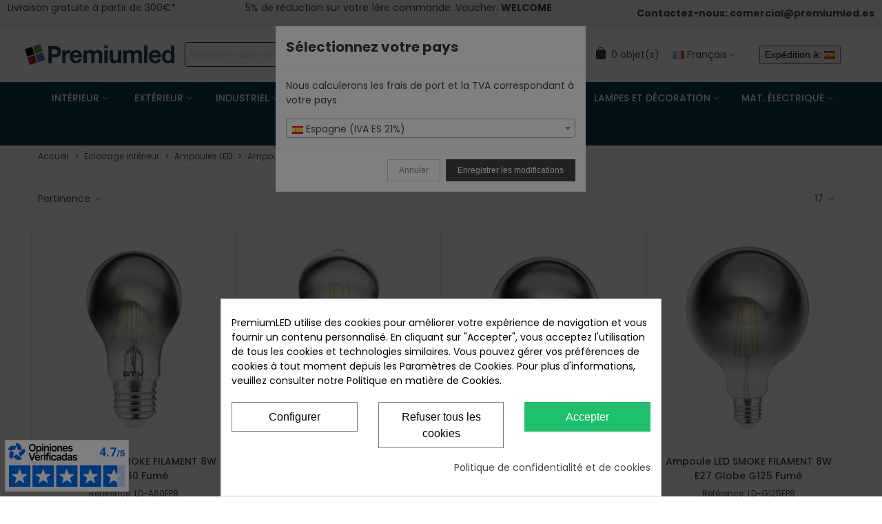

--- FILE ---
content_type: text/html; charset=utf-8
request_url: https://www.premiumled.es/fr/ampoules-led-decoratives
body_size: 52427
content:
<!doctype html>
<html lang="fr">

  <head>
	
	  
  <meta charset="utf-8">


  <meta http-equiv="x-ua-compatible" content="ie=edge">



  <title>Ampoules LED décoratives</title>
  <meta name="description" content="">
  <meta name="keywords" content="">
        <link rel="canonical" href="https://www.premiumled.es/fr/ampoules-led-decoratives">
    
                
                  

<!--st begin -->

    <meta name="viewport" content="width=device-width, maximum-scale=1, initial-scale=1.0" />

<!--st end -->

  <link rel="icon" type="image/vnd.microsoft.icon" href="https://www.premiumled.es/img/favicon.ico?1714478486">
  <link rel="shortcut icon" type="image/x-icon" href="https://www.premiumled.es/img/favicon.ico?1714478486">
  <!--st begin -->
    <link rel="apple-touch-icon" sizes="180x180" href="/upload/stthemeeditor/5904e4b4825a950cddb3ed611e0bc335.png?1714476874" />
      <link rel="icon" type="image/png" sizes="16x16" href="/upload/stthemeeditor/967d9fd65ea8f51009d9d92937d9f9c6.png?1714476874" />
      <link rel="icon" type="image/png" sizes="32x32" href="/upload/stthemeeditor/34b1b10782a615bb3568c6585c52023a.png?1714476874" />
      <link rel="manifest" href="/upload/stthemeeditor/1/site.webmanifest?1714476874">
        <meta name="msapplication-config" content="https://www.premiumled.es/upload/stthemeeditor/1/browserconfig.xml?1714476874">
    
<!--st end -->

    <link rel="stylesheet" href="https://fonts.googleapis.com/css?family=Poppins|Poppins:500|Poppins:600|Poppins:700|Open+Sans:regular|Poppins:regular|Lato:regular|Vollkorn:regular|Open+Sans:700|Open+Sans:600|Roboto:regular|Poppins:200|Poppins&amp;subset=cyrillic,cyrillic-ext" media="all">
<link rel="stylesheet" href="https://cdnjs.cloudflare.com/ajax/libs/font-awesome/6.5.0/css/all.min.css" type="text/css">
  <link rel="stylesheet" href="https://www.premiumled.es/themes/panda/assets/cache/theme-92fe56887.css" media="all">
<link rel="stylesheet" href="https://cdnjs.cloudflare.com/ajax/libs/font-awesome/6.5.0/css/all.min.css" type="text/css">






  

  <script>
        var addtocart_animation = 2;
        var cart_ajax = true;
        var click_on_header_cart = 0;
        var cpm_height = "42";
        var cpm_width = "100";
        var go_to_shopping_cart = 0;
        var hover_display_cp = 1;
        var prestashop = {"cart":{"products":[],"totals":{"total":{"type":"total","label":"Total","amount":0,"value":"0,00\u00a0\u20ac"},"total_including_tax":{"type":"total","label":"Total TTC","amount":0,"value":"0,00\u00a0\u20ac"},"total_excluding_tax":{"type":"total","label":"Total HT :","amount":0,"value":"0,00\u00a0\u20ac"}},"subtotals":{"products":{"type":"products","label":"Sous-total","amount":0,"value":"0,00\u00a0\u20ac"},"discounts":null,"shipping":{"type":"shipping","label":"Livraison","amount":0,"value":""},"tax":{"type":"tax","label":"Taxes incluses","amount":0,"value":"0,00\u00a0\u20ac"}},"products_count":0,"summary_string":"0 articles","vouchers":{"allowed":1,"added":[]},"discounts":[],"minimalPurchase":0,"minimalPurchaseRequired":""},"currency":{"id":1,"name":"Euro","iso_code":"EUR","iso_code_num":"978","sign":"\u20ac"},"customer":{"lastname":null,"firstname":null,"email":null,"birthday":null,"newsletter":null,"newsletter_date_add":null,"optin":null,"website":null,"company":null,"siret":null,"ape":null,"is_logged":false,"gender":{"type":null,"name":null},"addresses":[]},"language":{"name":"Fran\u00e7ais (French)","iso_code":"fr","locale":"fr-FR","language_code":"fr-fr","is_rtl":"0","date_format_lite":"d\/m\/Y","date_format_full":"d\/m\/Y H:i:s","id":2},"page":{"title":"","canonical":"https:\/\/www.premiumled.es\/fr\/ampoules-led-decoratives","meta":{"title":"Ampoules LED d\u00e9coratives","description":"","keywords":"","robots":"index"},"page_name":"category","body_classes":{"lang-fr":true,"lang-rtl":false,"country-ES":true,"currency-EUR":true,"layout-left-column":true,"page-category":true,"tax-display-enabled":true,"category-id-127":true,"category-Ampoules LED d\u00e9coratives":true,"category-id-parent-13":true,"category-depth-level-4":true},"admin_notifications":[]},"shop":{"name":"PremiumLED","logo":"https:\/\/www.premiumled.es\/img\/logo-1646408276.jpg","stores_icon":"https:\/\/www.premiumled.es\/img\/logo_stores.png","favicon":"https:\/\/www.premiumled.es\/img\/favicon.ico"},"urls":{"base_url":"https:\/\/www.premiumled.es\/","current_url":"https:\/\/www.premiumled.es\/fr\/ampoules-led-decoratives","shop_domain_url":"https:\/\/www.premiumled.es","img_ps_url":"https:\/\/www.premiumled.es\/img\/","img_cat_url":"https:\/\/www.premiumled.es\/img\/c\/","img_lang_url":"https:\/\/www.premiumled.es\/img\/l\/","img_prod_url":"https:\/\/www.premiumled.es\/img\/p\/","img_manu_url":"https:\/\/www.premiumled.es\/img\/m\/","img_sup_url":"https:\/\/www.premiumled.es\/img\/su\/","img_ship_url":"https:\/\/www.premiumled.es\/img\/s\/","img_store_url":"https:\/\/www.premiumled.es\/img\/st\/","img_col_url":"https:\/\/www.premiumled.es\/img\/co\/","img_url":"https:\/\/www.premiumled.es\/themes\/panda\/assets\/img\/","css_url":"https:\/\/www.premiumled.es\/themes\/panda\/assets\/css\/","js_url":"https:\/\/www.premiumled.es\/themes\/panda\/assets\/js\/","pic_url":"https:\/\/www.premiumled.es\/upload\/","pages":{"address":"https:\/\/www.premiumled.es\/fr\/adresse","addresses":"https:\/\/www.premiumled.es\/fr\/adresses","authentication":"https:\/\/www.premiumled.es\/fr\/connectez-vous","cart":"https:\/\/www.premiumled.es\/fr\/charrette","category":"https:\/\/www.premiumled.es\/fr\/index.php?controller=category","cms":"https:\/\/www.premiumled.es\/fr\/index.php?controller=cms","contact":"https:\/\/www.premiumled.es\/fr\/contact","discount":"https:\/\/www.premiumled.es\/fr\/rabais","guest_tracking":"https:\/\/www.premiumled.es\/fr\/suivi-des-invites","history":"https:\/\/www.premiumled.es\/fr\/historique-des-commandes","identity":"https:\/\/www.premiumled.es\/fr\/identite","index":"https:\/\/www.premiumled.es\/fr\/","my_account":"https:\/\/www.premiumled.es\/fr\/mon-compte","order_confirmation":"https:\/\/www.premiumled.es\/fr\/confirmation-de-commande","order_detail":"https:\/\/www.premiumled.es\/fr\/index.php?controller=order-detail","order_follow":"https:\/\/www.premiumled.es\/fr\/suivre-lordre","order":"https:\/\/www.premiumled.es\/fr\/commande","order_return":"https:\/\/www.premiumled.es\/fr\/index.php?controller=order-return","order_slip":"https:\/\/www.premiumled.es\/fr\/fiche-de-credit","pagenotfound":"https:\/\/www.premiumled.es\/fr\/page-introuvable","password":"https:\/\/www.premiumled.es\/fr\/recuperation-de-mot-de-passe","pdf_invoice":"https:\/\/www.premiumled.es\/fr\/index.php?controller=pdf-invoice","pdf_order_return":"https:\/\/www.premiumled.es\/fr\/index.php?controller=pdf-order-return","pdf_order_slip":"https:\/\/www.premiumled.es\/fr\/index.php?controller=pdf-order-slip","prices_drop":"https:\/\/www.premiumled.es\/fr\/baisse-des-prix","product":"https:\/\/www.premiumled.es\/fr\/index.php?controller=product","search":"https:\/\/www.premiumled.es\/fr\/rechercher","sitemap":"https:\/\/www.premiumled.es\/fr\/plan-du-site","stores":"https:\/\/www.premiumled.es\/fr\/magasins","supplier":"https:\/\/www.premiumled.es\/fr\/fournisseur","register":"https:\/\/www.premiumled.es\/fr\/connectez-vous?create_account=1","order_login":"https:\/\/www.premiumled.es\/fr\/commande?login=1"},"alternative_langs":[],"theme_assets":"\/themes\/panda\/assets\/","actions":{"logout":"https:\/\/www.premiumled.es\/fr\/?mylogout="},"no_picture_image":{"bySize":{"cart_default":{"url":"https:\/\/www.premiumled.es\/img\/p\/fr-default-cart_default.jpg","width":70,"height":80},"small_default":{"url":"https:\/\/www.premiumled.es\/img\/p\/fr-default-small_default.jpg","width":105,"height":120},"cart_default_2x":{"url":"https:\/\/www.premiumled.es\/img\/p\/fr-default-cart_default_2x.jpg","width":140,"height":160},"small_default_2x":{"url":"https:\/\/www.premiumled.es\/img\/p\/fr-default-small_default_2x.jpg","width":210,"height":240},"home_default":{"url":"https:\/\/www.premiumled.es\/img\/p\/fr-default-home_default.jpg","width":280,"height":320},"medium_default":{"url":"https:\/\/www.premiumled.es\/img\/p\/fr-default-medium_default.jpg","width":370,"height":423},"home_default_2x":{"url":"https:\/\/www.premiumled.es\/img\/p\/fr-default-home_default_2x.jpg","width":560,"height":640},"large_default":{"url":"https:\/\/www.premiumled.es\/img\/p\/fr-default-large_default.jpg","width":700,"height":800},"medium_default_2x":{"url":"https:\/\/www.premiumled.es\/img\/p\/fr-default-medium_default_2x.jpg","width":740,"height":844},"large_square":{"url":"https:\/\/www.premiumled.es\/img\/p\/fr-default-large_square.jpg","width":800,"height":800},"large_default_2x":{"url":"https:\/\/www.premiumled.es\/img\/p\/fr-default-large_default_2x.jpg","width":1200,"height":1372},"superlarge_default":{"url":"https:\/\/www.premiumled.es\/img\/p\/fr-default-superlarge_default.jpg","width":1200,"height":1372},"superlarge_default_2x":{"url":"https:\/\/www.premiumled.es\/img\/p\/fr-default-superlarge_default_2x.jpg","width":1200,"height":1372}},"small":{"url":"https:\/\/www.premiumled.es\/img\/p\/fr-default-cart_default.jpg","width":70,"height":80},"medium":{"url":"https:\/\/www.premiumled.es\/img\/p\/fr-default-home_default_2x.jpg","width":560,"height":640},"large":{"url":"https:\/\/www.premiumled.es\/img\/p\/fr-default-superlarge_default_2x.jpg","width":1200,"height":1372},"legend":""}},"configuration":{"display_taxes_label":true,"display_prices_tax_incl":true,"is_catalog":false,"show_prices":true,"opt_in":{"partner":false},"quantity_discount":{"type":"price","label":"Prix \u200b\u200bunitaire"},"voucher_enabled":1,"return_enabled":1},"field_required":[],"breadcrumb":{"links":[{"title":"Accueil","url":"https:\/\/www.premiumled.es\/fr\/"},{"title":"\u00c9clairage int\u00e9rieur","url":"https:\/\/www.premiumled.es\/fr\/eclairage-interieur"},{"title":"Ampoules LED","url":"https:\/\/www.premiumled.es\/fr\/ampoules-led"},{"title":"Ampoules LED d\u00e9coratives","url":"https:\/\/www.premiumled.es\/fr\/ampoules-led-decoratives"}],"count":4},"link":{"protocol_link":"https:\/\/","protocol_content":"https:\/\/"},"time":1769228889,"static_token":"4c357bccc8baa7722d2a5d78a27a944a","token":"96455684ee4152adb8f865912a7cda79","debug":false};
        var psr_icon_color = "#12133b";
        var quick_search_as = true;
        var quick_search_as_min = 3;
        var quick_search_as_size = 8;
        var shippingcountrychanger_ajax_path = "https:\/\/www.premiumled.es\/fr\/module\/shippingcountrychanger\/ajax?token=4c357bccc8baa7722d2a5d78a27a944a";
        var shippingcountrychanger_error_msg = "Le pays par d\u00e9faut ne peut pas \u00eatre modifi\u00e9\t";
        var shippingcountrychanger_error_title = "Erreur";
        var shippingcountrychanger_success_msg = "Le pays par d\u00e9faut a \u00e9t\u00e9 modifi\u00e9 avec succ\u00e8s !\t";
        var shippingcountrychanger_success_title = "Succ\u00e8s";
        var st_cart_page_url = "\/\/www.premiumled.es\/fr\/charrette?action=show";
        var st_maximum_already_message = "Vous avez atteint la quantit\u00e9 maximum pour ce produit.";
        var st_refresh_url = "\/\/www.premiumled.es\/fr\/module\/stshoppingcart\/ajax";
        var stblogcomments_moderate = 1;
        var stcolorname = {"tpl":" - <span class=\"st_color_name\">***<\/span>","lable_selector":".control-label","color_selector":".product-variants .input-color","attr_selector":".product-variants-item"};
        var stfacetdsearch = {"with_inputs":"0","tooltips":false,"price_step":0,"weight_step":0,"drop_down":1,"loading_effect":3,"product_list_selector":"","magic":"0","is_mobile_device":false,"sample":{"price":"12\u202f345\u202f678,12\u00a0\u20ac","weight":"12\u202f345\u202f678,12kg"}};
        var stquickbuy = {"image_selector":".front-image","miniature_selector":".js-product-miniature","price_selector":".product-price-and-shipping .price","old_price_selector":".product-price-and-shipping .regular-price","url":"https:\/\/www.premiumled.es\/fr\/module\/stquickbuy\/default?action=huan","image_types":["large_default_2x","superlarge_default","superlarge_default_2x","large_square","medium_default_2x","large_default","home_default_2x","medium_default","home_default","small_default_2x","cart_default_2x","small_default","cart_default"],"st_theme_17":true};
        var stquickbuy_maximum_already_message = "You already have the maximum quantity available for this product.";
        var ststickybuybutton = {"show":1,"top_offset":0,"scroll_offset":0,"native_buy_selector":".product-variants","max_width":300};
        var sttheme = {"cookie_domain":"www.premiumled.es","cookie_path":"\/","drop_down":0,"magnificpopup_tprev":"Pr\u00e9c\u00e9dent","magnificpopup_tnext":"Suivant","magnificpopup_tcounter":"%curr% du %total%","is_rtl":0,"is_mobile_device":false,"gallery_image_type":"large_square","thumb_image_type":"cart_default","responsive_max":2,"fullwidth":0,"responsive":"1","product_view_swither":"0","infinite_scroll":"0","cate_pro_lazy":"0","sticky_column":"1","filter_position":"","sticky_option":2,"product_thumbnails":"6","pro_thumnbs_per_fw":"1","pro_thumnbs_per_xxl":"1","pro_thumnbs_per_xl":"1","pro_thumnbs_per_lg":"1","pro_thumnbs_per_md":"2","pro_thumnbs_per_sm":"1","pro_thumnbs_per_xs":"1","pro_kk_per_fw":"1","pro_kk_per_xxl":"1","pro_kk_per_xl":"1","pro_kk_per_lg":"1","pro_kk_per_md":"1","pro_kk_per_sm":"1","pro_kk_per_xs":"1","categories_per_fw":"5","categories_per_xxl":"5","categories_per_xl":"5","categories_per_lg":"5","categories_per_md":"5","categories_per_sm":"4","categories_per_xs":"3","enable_zoom":2,"enable_thickbox":0,"retina":"1","sticky_mobile_header":"3","sticky_mobile_header_height":"50","use_mobile_header":"1","pro_image_column_md":"5","submemus_animation":1,"submemus_action":0,"pro_quantity_input":"3","popup_vertical_fit":"1","pro_tm_slider":"0","pro_tm_slider_cate":"0","buy_now":"0","lazyload_main_gallery":"0","product_views":"0"};
        var stwebp = {"brand_default":1,"brand_default_2x":1,"cart_default":1,"cart_default_2x":1,"category_default":1,"category_default_2x":1,"home_default":1,"home_default_2x":1,"large_default":1,"large_default_2x":1,"large_square":1,"medium_default":1,"medium_default_2x":1,"small_default":1,"small_default_2x":1,"stores_default":1,"superlarge_default":1,"superlarge_default_2x":1};
        var stwebp_supported = null;
        var stwebp_type = 1;
        var wrongemailaddress_stnewsletter = "Adresse e-mail incorrecte";
      </script>

<!--st end -->

  <style>
            div#cookiesplus-modal,
        #cookiesplus-modal > div,
        #cookiesplus-modal p {
            background-color: #FFFFFF !important;
        }
    
            #cookiesplus-modal > div,
        #cookiesplus-modal p {
            color: #000 !important;
        }
    
            #cookiesplus-modal .cookiesplus-accept {
            background-color: #20BF6B !important;
        }
    
            #cookiesplus-modal .cookiesplus-accept {
            border: 1px solid #20BF6B !important;
        }
    

            #cookiesplus-modal .cookiesplus-accept {
            color: #FFFFFF !important;
        }
    
            #cookiesplus-modal .cookiesplus-accept {
            font-size: 16px !important;
        }
    
    
            #cookiesplus-modal .cookiesplus-more-information {
            background-color: #FFFFFF !important;
        }
    
            #cookiesplus-modal .cookiesplus-more-information {
            border: 1px solid #7A7A7A !important;
        }
    
            #cookiesplus-modal .cookiesplus-more-information {
            color: #000 !important;
        }
    
            #cookiesplus-modal .cookiesplus-more-information {
            font-size: 16px !important;
        }
    
    
            #cookiesplus-modal .cookiesplus-reject {
            background-color: #FFFFFF !important;
        }
    
            #cookiesplus-modal .cookiesplus-reject {
            border: 1px solid #7A7A7A !important;
        }
    
            #cookiesplus-modal .cookiesplus-reject {
            color: #000 !important;
        }
    
            #cookiesplus-modal .cookiesplus-reject {
            font-size: 16px !important;
        }
    
    
            #cookiesplus-modal .cookiesplus-save:not([disabled]) {
            background-color: #FFFFFF !important;
        }
    
            #cookiesplus-modal .cookiesplus-save:not([disabled]) {
            border: 1px solid #7A7A7A !important;
        }
    
            #cookiesplus-modal .cookiesplus-save:not([disabled]) {
            color: #000 !important;
        }
    
            #cookiesplus-modal .cookiesplus-save {
            font-size: 16px !important;
        }
    
    
    
    #cookiesplus-tab {
                                    bottom: 0;
                left: 0;
                    
        
            }
</style>
<script data-keepinline='true'>
    window.dataLayer = window.dataLayer || [];
    function gtag() { dataLayer.push(arguments); }

    gtag('consent', 'default', {
        'ad_storage' : 'denied',
                'ad_user_data' : 'denied',
        'ad_personalization' : 'denied',
        'analytics_storage' : 'denied',
        'functionality_storage' : 'denied',
        'personalization_storage' : 'denied',
        'security_storage' : 'denied',
        'wait_for_update' : 1000
    });

    gtag('set', 'url_passthrough', false);
    gtag('set', 'ads_data_redaction', true);
</script>
<style>#st_header .search_widget_block{width:500px;}#st_header .search_widget_form_inner.input-group-with-border{border-color:#00384e;}#st_header .search_widget_btn.btn{border-color:#00384e;}#st_header .search_widget_form_inner.input-group-with-border{border-radius:4px;}#st_header .search_widget_form_inner.input-group-with-border .form-control{border-top-left-radius:4px;border-bottom-left-radius:4px;}.is_rtl #st_header .search_widget_form_inner.input-group-with-border .form-control{border-radius:4px;border-top-left-radius:0;border-bottom-left-radius:0;}#st_header .search_widget_btn{border-top-right-radius:4px;border-bottom-right-radius:4px;}</style>
<style>
#st_mega_menu_wrap #st_ma_7:hover, #st_mega_menu_wrap #st_menu_7.current .ma_level_0,#st_mega_menu_column_block #st_ma_7:hover, #st_mega_menu_column_block #st_menu_7.current .ma_level_0,#st_mega_menu_wrap #st_menu_block_7 a:hover,#st_mega_menu_column_block #st_menu_block_7 a:hover{color:#bababa;}#st_mega_menu_wrap #st_ma_8:hover, #st_mega_menu_wrap #st_menu_8.current .ma_level_0,#st_mega_menu_column_block #st_ma_8:hover, #st_mega_menu_column_block #st_menu_8.current .ma_level_0,#st_mega_menu_wrap #st_menu_block_8 a:hover,#st_mega_menu_column_block #st_menu_block_8 a:hover{color:#bababa;}#st_mega_menu_wrap #st_ma_9:hover, #st_mega_menu_wrap #st_menu_9.current .ma_level_0,#st_mega_menu_column_block #st_ma_9:hover, #st_mega_menu_column_block #st_menu_9.current .ma_level_0,#st_mega_menu_wrap #st_menu_block_9 a:hover,#st_mega_menu_column_block #st_menu_block_9 a:hover{color:#bababa;}#st_mega_menu_wrap #st_ma_10:hover, #st_mega_menu_wrap #st_menu_10.current .ma_level_0,#st_mega_menu_column_block #st_ma_10:hover, #st_mega_menu_column_block #st_menu_10.current .ma_level_0,#st_mega_menu_wrap #st_menu_block_10 a:hover,#st_mega_menu_column_block #st_menu_block_10 a:hover{color:#bababa;}#st_mega_menu_wrap #st_ma_11:hover, #st_mega_menu_wrap #st_menu_11.current .ma_level_0,#st_mega_menu_column_block #st_ma_11:hover, #st_mega_menu_column_block #st_menu_11.current .ma_level_0,#st_mega_menu_wrap #st_menu_block_11 a:hover,#st_mega_menu_column_block #st_menu_block_11 a:hover{color:#bababa;}#st_mega_menu_wrap #st_ma_12:hover, #st_mega_menu_wrap #st_menu_12.current .ma_level_0,#st_mega_menu_column_block #st_ma_12:hover, #st_mega_menu_column_block #st_menu_12.current .ma_level_0,#st_mega_menu_wrap #st_menu_block_12 a:hover,#st_mega_menu_column_block #st_menu_block_12 a:hover{color:#bababa;}#st_mega_menu_wrap #st_ma_13:hover, #st_mega_menu_wrap #st_menu_13.current .ma_level_0,#st_mega_menu_column_block #st_ma_13:hover, #st_mega_menu_column_block #st_menu_13.current .ma_level_0,#st_mega_menu_wrap #st_menu_block_13 a:hover,#st_mega_menu_column_block #st_menu_block_13 a:hover{color:#bababa;}#st_mega_menu_wrap #st_ma_14:hover, #st_mega_menu_wrap #st_menu_14.current .ma_level_0,#st_mega_menu_column_block #st_ma_14:hover, #st_mega_menu_column_block #st_menu_14.current .ma_level_0,#st_mega_menu_wrap #st_menu_block_14 a:hover,#st_mega_menu_column_block #st_menu_block_14 a:hover{color:#bababa;}
</style>
<style>#swiper_container_out_5{margin-top:0px;}</style>
<style>#st_owl_carousel-3.owl-theme .owl-controls .owl-page span{background-color:#999999;}#st_owl_carousel-3.owl-theme .owl-controls .owl-page.active span{background-color:#ffffff;}</style>
<style>#steasy_column_445{padding-top: 0px;}#steasy_column_445{padding-bottom: 0px;}#steasy_column_446{padding-top: 0px;}#steasy_column_446{padding-bottom: 0px;}#steasy_element_598 .easy_icon_with_text_4_1 .easy_icon{font-size: 16px;}#steasy_element_598 .easy_icon_with_text_4_1 .easy_icon{width: 40px;height: 40px;line-height: 40px;}#steasy_element_598 .easy_icon_with_text_4_1 .easy_header{font-size: 14px;}#steasy_element_598 .easy_icon_with_text_4_1 .easy_header{font-family: Vollkorn;}#steasy_element_598 .easy_icon_with_text_4_1 .easy_header{font-weight:normal;}#steasy_element_598 .steasy_element_item{padding-bottom: 12px;}#steasy_element_599 .easy_icon_with_text_4_1 .easy_icon{font-size: 16px;}#steasy_element_599 .easy_icon_with_text_4_1 .easy_icon{width: 40px;height: 40px;line-height: 40px;}#steasy_element_599 .easy_icon_with_text_4_1 .easy_header{font-size: 14px;}#steasy_element_599 .easy_icon_with_text_4_1 .easy_header{font-family: Vollkorn;}#steasy_element_599 .easy_icon_with_text_4_1 .easy_header{font-weight:normal;}#steasy_element_599 .steasy_element_item{padding-bottom: 12px;}#steasy_element_600 .easy_icon_with_text_4_1 .easy_icon{font-size: 16px;}#steasy_element_600 .easy_icon_with_text_4_1 .easy_icon{width: 40px;height: 40px;line-height: 40px;}#steasy_element_600 .easy_icon_with_text_4_1 .easy_sub_header{color: 14;}#steasy_element_600 .easy_icon_with_text_4_1 .easy_header{font-family: Vollkorn;}#steasy_element_600 .easy_icon_with_text_4_1 .easy_header{font-weight:normal;}#steasy_element_600 .steasy_element_item{padding-bottom: 12px;}#easycontent_container_81 {padding-top:20px;}#steasy_column_448{padding-top: 20px;}#steasy_column_448{padding-bottom: 60px;}#steasy_column_451{padding-top: 0px;}#steasy_column_451{padding-bottom: 0px;}#steasy_column_453{padding-top: 0px;}#steasy_column_453{padding-bottom: 0px;}#steasy_column_455{padding-top: 0px;}#steasy_column_455{padding-bottom: 0px;}#steasy_column_454{padding-top: 0px;}#steasy_column_454{padding-bottom: 0px;}#steasy_column_456{padding-top: 0px;}#steasy_column_456{padding-bottom: 0px;}#steasy_column_456 .st_map_block{height: 330px;}#steasy_column_452{padding-top: 0px;}#steasy_column_452{padding-bottom: 0px;}#steasy_column_457{padding-top: 0px;}#steasy_column_457{padding-bottom: 0px;}#steasy_column_459{padding-top: 0px;}#steasy_column_459{padding-bottom: 0px;}#steasy_column_458{padding-top: 0px;}#steasy_column_458{padding-bottom: 0px;}#steasy_column_460{padding-top: 0px;}#steasy_column_460{padding-bottom: 0px;}#steasy_column_460 .st_map_block{height: 330px;}#steasy_column_449{padding-top: 0px;}#steasy_column_449{padding-bottom: 0px;}#steasy_column_462{padding-top: 0px;}#steasy_column_462{padding-bottom: 0px;}#steasy_column_447{padding-top: 0px;}#steasy_column_447{padding-bottom: 38px;}#steasy_column_450{padding-top: 0px;}#steasy_column_450{padding-bottom: 0px;}#steasy_column_450 .st_map_block{height: 400px;}#steasy_column_464{padding-top: 0px;}#steasy_column_464{padding-bottom: 0px;}#steasy_column_466{padding-top: 0px;}#steasy_column_466{padding-bottom: 0px;}#steasy_column_463{padding-top: 0px;}#steasy_column_463{padding-bottom: 38px;}#steasy_column_465{padding-top: 0px;}#steasy_column_465{padding-bottom: 0px;}#steasy_column_465 .st_map_block{height: 380px;}#steasy_column_467{padding-top: 0px;}#steasy_column_467{padding-bottom: 0px;}#steasy_column_468{padding-top: 0px;}#steasy_column_468{padding-bottom: 0px;}#steasy_column_470{padding-top: 0px;}#steasy_column_470{padding-bottom: 0px;}#steasy_column_472{padding-top: 0px;}#steasy_column_472{padding-bottom: 0px;}#steasy_column_471{padding-top: 0px;}#steasy_column_471{padding-bottom: 0px;}#steasy_column_473{padding-top: 0px;}#steasy_column_473{padding-bottom: 0px;}#steasy_column_473 .st_map_block{height: 280px;}#steasy_column_469{padding-top: 0px;}#steasy_column_469{padding-bottom: 0px;}#steasy_column_474{padding-top: 0px;}#steasy_column_474{padding-bottom: 0px;}#steasy_column_476{padding-top: 0px;}#steasy_column_476{padding-bottom: 0px;}#steasy_column_475{padding-top: 0px;}#steasy_column_475{padding-bottom: 0px;}#steasy_column_477{padding-top: 0px;}#steasy_column_477{padding-bottom: 0px;}#steasy_column_477 .st_map_block{height: 280px;}#steasy_column_676{padding-top: 0px;}#steasy_column_676{padding-bottom: 0px;}#steasy_column_678{padding-top: 0px;}#steasy_column_678{padding-bottom: 0px;}#steasy_column_679{padding-top: 0px;}#steasy_column_679{padding-bottom: 0px;}#steasy_element_895 .easy_icon_with_text_4_1 .easy_text{font-size: 20px;}#easycontent_container_87 {background-image:url(https://www.premiumled.es/upload/steasycontent/pattern.jpg);}#easycontent_container_89 {padding-top:20px;}#steasy_column_480{padding-top: 0px;}#steasy_column_480{padding-bottom: 0px;}#steasy_column_483{padding-top: 0px;}#steasy_column_483{padding-bottom: 0px;}#steasy_element_618{margin-bottom: 38px;}#steasy_element_618 .steasy_divider_item{border-color: #777777;}#steasy_element_619 .steasy_divider_item{border-bottom-style: dotted;}#steasy_element_619.steasy_divider_1_2 .steasy_divider_item{border-top-style: dotted;}#steasy_element_619{margin-bottom: 38px;}#steasy_element_619 .steasy_divider_item{border-color: #777777;}#steasy_element_620 .steasy_divider_item{border-bottom-style: dashed;}#steasy_element_620.steasy_divider_1_2 .steasy_divider_item{border-top-style: dashed;}#steasy_element_620{margin-bottom: 38px;}#steasy_element_620 .steasy_divider_item{border-color: #E54D26;}#steasy_element_621{margin-bottom: 38px;}#steasy_element_621 .steasy_divider_item{border-color: #777777;}#steasy_element_622 .steasy_divider_item{border-bottom-style: dotted;}#steasy_element_622.steasy_divider_1_2 .steasy_divider_item{border-top-style: dotted;}#steasy_element_622{margin-bottom: 38px;}#steasy_element_622 .steasy_divider_item{border-color: #777777;}#steasy_element_623 .steasy_divider_item{border-bottom-style: dashed;}#steasy_element_623.steasy_divider_1_2 .steasy_divider_item{border-top-style: dashed;}#steasy_element_623{margin-bottom: 38px;}#steasy_element_623 .steasy_divider_item{border-color: #777777;}#steasy_column_481{padding-top: 0px;}#steasy_column_481{padding-bottom: 0px;}#steasy_column_484{padding-top: 0px;}#steasy_column_484{padding-bottom: 0px;}#steasy_element_624.sttext_block{padding-bottom: 20px;}#steasy_column_482{padding-top: 0px;}#steasy_column_482{padding-bottom: 0px;}#steasy_column_485{padding-top: 0px;}#steasy_column_485{padding-bottom: 0px;}#steasy_element_625 .steasy_divider_item{border-bottom-width: 4px;}#steasy_element_625.steasy_divider_1_2 .steasy_divider_item{border-top-width: 4px;}#steasy_element_625{margin-bottom: 38px;}#steasy_element_625 .steasy_divider_item{border-color: #444444;}#steasy_element_626 .steasy_divider_item{border-bottom-width: 2px;}#steasy_element_626.steasy_divider_1_2 .steasy_divider_item{border-top-width: 2px;}#steasy_element_626 .steasy_divider_item{border-bottom-style: dashed;}#steasy_element_626.steasy_divider_1_2 .steasy_divider_item{border-top-style: dashed;}#steasy_element_626{margin-bottom: 38px;}#steasy_element_626 .steasy_divider_item{border-color: #444444;}#steasy_element_626{width: 300px;}#steasy_element_627{margin-bottom: 38px;}#steasy_element_627{color: #E54D26;}#steasy_element_627 .steasy_divider_item{border-color: #777777;}#steasy_element_628 .steasy_divider_item{border-bottom-style: dashed;}#steasy_element_628.steasy_divider_1_2 .steasy_divider_item{border-top-style: dashed;}#steasy_element_628{margin-bottom: 38px;}#steasy_element_628 .steasy_divider_item{border-color: #999999;}#steasy_element_629 .steasy_divider_item{border-bottom-style: dotted;}#steasy_element_629.steasy_divider_1_2 .steasy_divider_item{border-top-style: dotted;}#steasy_element_629{margin-bottom: 38px;}#steasy_element_629 .steasy_divider_item{border-color: #777777;}#steasy_element_629{width: 300px;}#steasy_element_630{font-size: 20px;}#steasy_element_630 .steasy_divider_item{border-bottom-width: 2px;}#steasy_element_630.steasy_divider_1_2 .steasy_divider_item{border-top-width: 2px;}#steasy_element_630{margin-bottom: 38px;}#steasy_element_630{color: #444444;}#steasy_element_630 .steasy_divider_item{border-color: #777777;}#easycontent_container_90 {padding-top:20px;}#steasy_column_486{padding-top: 0px;}#steasy_column_486{padding-bottom: 0px;}#steasy_column_489{padding-top: 0px;}#steasy_column_489{padding-bottom: 0px;}#steasy_column_487{padding-top: 68px;}#steasy_column_487{padding-bottom: 68px;}#steasy_column_490{padding-top: 0px;}#steasy_column_490{padding-bottom: 0px;}#steasy_column_490 .acc_header a.collapsed{color: #777777;}#steasy_column_490 .acc_header a.collapsed:hover, #steasy_column_490 .acc_header a{color: #444444;}#steasy_column_490 .acc_header a.collapsed .acc_icon{color: #777777;}#steasy_column_490 .acc_header a.collapsed:hover .acc_icon, #steasy_column_490 .acc_header a .acc_icon{color: #444444;}#steasy_column_490 .acc_header a.collapsed .acc_icon{background-color: #ffffff;}#steasy_column_490 .acc_header a.collapsed:hover .acc_icon, #steasy_column_490 .acc_header a .acc_icon{background-color: #ffffff;}#steasy_column_490 .acc_header a .acc_icon{font-size: 16px;}#steasy_column_490 .acc_content{background-color: #F2F2F2;}#steasy_column_490 .acc_content{padding-left: 10px;padding-right: 10px;}#steasy_column_491{padding-top: 0px;}#steasy_column_491{padding-bottom: 0px;}#steasy_column_491 .acc_header a.collapsed .acc_icon{color: #777777;}#steasy_column_491 .acc_header a.collapsed:hover .acc_icon, #steasy_column_491 .acc_header a .acc_icon{color: #ffffff;}#steasy_column_491 .acc_header a.collapsed .acc_icon{background-color: #f2f2f2;}#steasy_column_491 .acc_header a.collapsed:hover .acc_icon, #steasy_column_491 .acc_header a .acc_icon{background-color: #333333;}#steasy_column_488{padding-top: 0px;}#steasy_column_488{padding-bottom: 0px;}#steasy_column_492{padding-top: 0px;}#steasy_column_492{padding-bottom: 0px;}#steasy_column_492 .acc_header a.collapsed{color: #777777;}#steasy_column_492 .acc_header a.collapsed:hover, #steasy_column_492 .acc_header a{color: #ffffff;}#steasy_column_492 .acc_header a.collapsed{background-color: #f2f2f2;}#steasy_column_492 .acc_header a.collapsed:hover, #steasy_column_492 .acc_header a{background-color: #333333;border-color: #333333;}#steasy_column_492 .acc_header a, #steasy_column_492 .acc_box, #steasy_column_492 .collapse{border-color: #f2f2f2;}#steasy_column_492 .acc_content{padding-left: 10px;padding-right: 10px;}#steasy_column_493{padding-top: 0px;}#steasy_column_493{padding-bottom: 0px;}#easycontent_container_91 {padding-top:20px;}#steasy_column_494{padding-top: 0px;}#steasy_column_494{padding-bottom: 30px;}#steasy_column_498{padding-top: 0px;}#steasy_column_498{padding-bottom: 0px;}#steasy_column_499{padding-top: 0px;}#steasy_column_499{padding-bottom: 0px;}#steasy_column_495{padding-top: 0px;}#steasy_column_495{padding-bottom: 30px;}#steasy_column_500{padding-top: 0px;}#steasy_column_500{padding-bottom: 0px;}#steasy_column_500 .nav-tabs .nav-link{background-color: #f2f2f2;}#steasy_column_500 .nav-tabs .nav-link:hover, #steasy_column_500 .nav-tabs .nav-link.active{background-color: #CBCBCB;}#steasy_column_500 .sttab_2 .nav-tabs .nav-link{border-bottom-color: #CBCBCB;}#steasy_column_500 .nav-tabs, #steasy_column_500 .nav-tabs .nav-link{border-color: #CBCBCB;}#steasy_column_500 .sttab_2 .nav-tabs, #steasy_column_500 .sttab_2 .nav-tabs .nav-link{border-bottom-width: 5px;}#steasy_column_500 .sttab_2 .nav-item{margin-bottom: -5px;}#steasy_column_500 .sttab_1_2 .nav-tabs .nav-link{border-top-width: 5px;}#steasy_column_500 .sttab_1_3 .nav-tabs .nav-link{border-bottom-width: 5px;}#steasy_column_500 .sttab_3_2 .nav-tabs .nav-link{border-left-width: 5px;}#steasy_column_500 .tab-pane-body{border: 1px solid #ffffff;}#steasy_column_500 .tab-pane-body{padding: 0px;}#steasy_column_500 .tab-pane-body{padding-top: 16px;}#steasy_column_501{padding-top: 0px;}#steasy_column_501{padding-bottom: 0px;}#steasy_column_496{padding-top: 0px;}#steasy_column_496{padding-bottom: 30px;}#steasy_column_502{padding-top: 0px;}#steasy_column_502{padding-bottom: 0px;}#steasy_column_502 .nav-tabs .nav-link:hover, #steasy_column_502 .nav-tabs .nav-link.active{color: #E54D26;}#steasy_column_502 .sttab_2 .nav-tabs, #steasy_column_502 .sttab_2 .nav-tabs .nav-link{border-bottom-width: 0px;}#steasy_column_502 .sttab_2 .nav-item{margin-bottom: -0px;}#steasy_column_502 .sttab_1_2 .nav-tabs .nav-link{border-top-width: 0px;}#steasy_column_502 .sttab_1_3 .nav-tabs .nav-link{border-bottom-width: 0px;}#steasy_column_502 .sttab_3_2 .nav-tabs .nav-link{border-left-width: 0px;}#steasy_column_503{padding-top: 0px;}#steasy_column_503{padding-bottom: 0px;}#steasy_column_503 .nav-tabs .nav-link:hover, #steasy_column_503 .nav-tabs .nav-link.active{color: #E54D26;}#steasy_column_503 .sttab_2 .nav-tabs, #steasy_column_503 .sttab_2 .nav-tabs .nav-link{border-bottom-width: 2px;}#steasy_column_503 .sttab_2 .nav-item{margin-bottom: -2px;}#steasy_column_503 .sttab_1_2 .nav-tabs .nav-link{border-top-width: 2px;}#steasy_column_503 .sttab_1_3 .nav-tabs .nav-link{border-bottom-width: 2px;}#steasy_column_503 .sttab_3_2 .nav-tabs .nav-link{border-left-width: 2px;}#steasy_column_497{padding-top: 0px;}#steasy_column_497{padding-bottom: 0px;}#steasy_column_504{padding-top: 0px;}#steasy_column_504{padding-bottom: 0px;}#steasy_column_505{padding-top: 0px;}#steasy_column_505{padding-bottom: 0px;}#easycontent_container_92 {padding-top:30px;}#steasy_column_506{padding-top: 0px;}#steasy_column_506{padding-bottom: 0px;}#steasy_column_514{padding-top: 0px;}#steasy_column_514{padding-bottom: 0px;}#steasy_column_514 .stsocial_2_1 li,#steasy_column_514 .stsocial_2_2 li,#steasy_column_514 .stsocial_2_3 li{padding-bottom: 20px;}#steasy_column_514 .stsocial_1_1 li,#steasy_column_514 .stsocial_1_2 li,#steasy_column_514 .stsocial_1_3 li{padding-right: 20px;}#steasy_column_514 .stsocial_list a .social_wrap{color: #b1b1b1;}#steasy_column_514 .stsocial_list a:hover .social_wrap{color: #ffffff;}#steasy_column_514 .stsocial_list a .social_wrap{background-color: #ffffff;}#steasy_column_514 .stsocial_list a:hover .social_wrap{background-color: #333333;border-color: #333333;}#steasy_column_514 .stsocial_list a .social_wrap{font-size: 20px;}#steasy_column_514 .stsocial_list a .social_wrap{width: 50px;height: 50px;line-height: 50px;}#steasy_column_509{padding-top: 0px;}#steasy_column_509{padding-bottom: 0px;}#steasy_column_519{padding-top: 0px;}#steasy_column_519{padding-bottom: 0px;}#steasy_element_733{margin-top: 30px;}#steasy_element_733{margin-bottom: 30px;}#steasy_column_507{padding-top: 0px;}#steasy_column_507{padding-bottom: 0px;}#steasy_column_517{padding-top: 0px;}#steasy_column_517{padding-bottom: 0px;}#steasy_column_517 .stsocial_2_1 li,#steasy_column_517 .stsocial_2_2 li,#steasy_column_517 .stsocial_2_3 li{padding-bottom: 20px;}#steasy_column_517 .stsocial_1_1 li,#steasy_column_517 .stsocial_1_2 li,#steasy_column_517 .stsocial_1_3 li{padding-right: 20px;}#steasy_column_517 .stsocial_list a .social_wrap{color: #b1b1b1;}#steasy_column_517 .stsocial_list a:hover .social_wrap{color: #ffffff;}#steasy_column_517 .stsocial_list a:hover .social_wrap{background-color: #333333;border-color: #333333;}#steasy_column_517 .stsocial_list a .social_wrap{border: 2px solid transparent;}#steasy_column_517 .stsocial_list a .social_wrap{border-color: #ededed;}#steasy_column_517 .stsocial_list a .social_wrap{border-radius: 100px;}#steasy_column_517 .stsocial_list a .social_wrap{font-size: 20px;}#steasy_column_517 .stsocial_list a .social_wrap{width: 50px;height: 50px;line-height: 46px;}#steasy_column_510{padding-top: 0px;}#steasy_column_510{padding-bottom: 0px;}#steasy_column_520{padding-top: 0px;}#steasy_column_520{padding-bottom: 0px;}#steasy_element_734{margin-top: 30px;}#steasy_element_734{margin-bottom: 30px;}#steasy_column_508{padding-top: 0px;}#steasy_column_508{padding-bottom: 0px;}#steasy_column_518{padding-top: 0px;}#steasy_column_518{padding-bottom: 0px;}#steasy_column_518 .stsocial_2_1 li,#steasy_column_518 .stsocial_2_2 li,#steasy_column_518 .stsocial_2_3 li{padding-bottom: 20px;}#steasy_column_518 .stsocial_1_1 li,#steasy_column_518 .stsocial_1_2 li,#steasy_column_518 .stsocial_1_3 li{padding-right: 20px;}#steasy_column_518 .stsocial_list a .social_wrap{color: #b1b1b1;}#steasy_column_518 .stsocial_list a:hover .social_wrap{color: #ffffff;}#steasy_column_518 .stsocial_list a .social_wrap{background-color: #ededed;}#steasy_column_518 .stsocial_list a:hover .social_wrap{background-color: #333333;border-color: #333333;}#steasy_column_518 .stsocial_list a .social_wrap{font-size: 20px;}#steasy_column_518 .stsocial_list a .social_wrap{width: 50px;height: 50px;line-height: 50px;}#steasy_column_511{padding-top: 0px;}#steasy_column_511{padding-bottom: 0px;}#steasy_column_521{padding-top: 0px;}#steasy_column_521{padding-bottom: 0px;}#steasy_element_735{margin-top: 30px;}#steasy_element_735{margin-bottom: 30px;}#steasy_column_512{padding-top: 0px;}#steasy_column_512{padding-bottom: 0px;}#steasy_column_524{padding-top: 0px;}#steasy_column_524{padding-bottom: 0px;}#steasy_column_524 .stsocial_2_1 li,#steasy_column_524 .stsocial_2_2 li,#steasy_column_524 .stsocial_2_3 li{padding-bottom: 20px;}#steasy_column_524 .stsocial_1_1 li,#steasy_column_524 .stsocial_1_2 li,#steasy_column_524 .stsocial_1_3 li{padding-right: 20px;}#steasy_column_524 .stsocial_list a .social_wrap{color: #b1b1b1;}#steasy_column_524 .stsocial_list a:hover .social_wrap{color: #ffffff;}#steasy_column_524 .stsocial_list a .social_wrap{background-color: #ededed;}#steasy_column_524 .stsocial_list a:hover .social_wrap{background-color: #333333;border-color: #333333;}#steasy_column_524 .stsocial_list a .social_wrap{border-radius: 2px;}#steasy_column_524 .stsocial_list a .social_wrap{font-size: 20px;}#steasy_column_524 .stsocial_list a .social_wrap{width: 50px;height: 50px;line-height: 50px;}#steasy_column_528{padding-top: 0px;}#steasy_column_528{padding-bottom: 0px;}#steasy_column_531{padding-top: 0px;}#steasy_column_531{padding-bottom: 0px;}#steasy_column_532{padding-top: 0px;}#steasy_column_532{padding-bottom: 0px;}#steasy_column_533{padding-top: 0px;}#steasy_column_533{padding-bottom: 0px;}#steasy_column_530{padding-top: 0px;}#steasy_column_530{padding-bottom: 0px;}#steasy_column_537{padding-top: 0px;}#steasy_column_537{padding-bottom: 0px;}#steasy_element_775{margin-top: 30px;}#steasy_element_775{margin-bottom: 30px;}#steasy_column_529{padding-top: 0px;}#steasy_column_529{padding-bottom: 0px;}#steasy_column_536{padding-top: 0px;}#steasy_column_536{padding-bottom: 0px;}#steasy_column_536 .stsocial_list a .social_wrap{color: #E54D26;}#steasy_column_536 .stsocial_list a .social_wrap{font-size: 14px;}#steasy_column_534{padding-top: 0px;}#steasy_column_534{padding-bottom: 0px;}#steasy_column_534 #stsocial_item_765 .social_wrap{background-color: #55ACEE;}#steasy_column_534 #stsocial_item_765:hover .social_wrap{background-color: #407EAF;border-color: #407EAF;}#steasy_column_534 #stsocial_item_766 .social_wrap{background-color: #DD4D40;}#steasy_column_534 #stsocial_item_766:hover .social_wrap{background-color: #B23E36;border-color: #B23E36;}#steasy_column_534 #stsocial_item_767 .social_wrap{background-color: #3B5998;}#steasy_column_534 #stsocial_item_767:hover .social_wrap{background-color: #2E4674;border-color: #2E4674;}#steasy_column_535{padding-top: 0px;}#steasy_column_535{padding-bottom: 0px;}#steasy_column_535 .stsocial_list a .social_wrap{color: #b1b1b1;}#steasy_column_535 .stsocial_list a:hover .social_wrap{color: #ffffff;}#steasy_column_535 .stsocial_list a .social_wrap{background-color: #ffffff;}#steasy_column_535 .stsocial_list a:hover .social_wrap{background-color: #333333;border-color: #333333;}#steasy_column_535 .stsocial_list a .social_wrap{border: 2px solid transparent;}#steasy_column_535 .stsocial_list a .social_wrap{border-color: #ededed;}#steasy_column_535 .stsocial_list a .social_wrap{border-radius: 100px;}#easycontent_container_94 {padding-top:20px;}#steasy_column_538{padding-top: 0px;}#steasy_column_538{padding-bottom: 0px;}#steasy_column_539{padding-top: 0px;}#steasy_column_539{padding-bottom: 0px;}#steasy_element_776 .textboxes_1_1 .easy_image{border: 0px solid transparent;}#steasy_element_776 .textboxes_1_1 .easy_image{border-radius: 100px;}#steasy_element_776 .textboxes_1_1 .stars_box i.star_off{color: #d9d9d9;}#steasy_element_776 .textboxes_1_1 .stars_box i.star_on{color: #444444;}#steasy_element_776 .textboxes_1_1 .easy_text{font-size: 14px;}#steasy_element_777 .textboxes_1_1 .easy_image{border: 0px solid transparent;}#steasy_element_777 .textboxes_1_1 .easy_image{border-radius: 100px;}#steasy_element_777 .textboxes_1_1 .stars_box i.star_off{color: #d9d9d9;}#steasy_element_777 .textboxes_1_1 .stars_box i.star_on{color: #444444;}#steasy_element_777 .textboxes_1_1 .easy_text{font-size: 14px;}#steasy_element_778 .textboxes_1_1 .easy_image{border: 0px solid transparent;}#steasy_element_778 .textboxes_1_1 .easy_image{border-radius: 100px;}#steasy_element_778 .textboxes_1_1 .stars_box i.star_off{color: #d9d9d9;}#steasy_element_778 .textboxes_1_1 .stars_box i.star_on{color: #444444;}#steasy_element_778 .textboxes_1_1 .easy_text{font-size: 14px;}#steasy_column_540{padding-top: 0px;}#steasy_column_540{padding-bottom: 0px;}#steasy_column_541{padding-top: 0px;}#steasy_column_541{padding-bottom: 0px;}#easycontent_container_96 {padding-top:20px;}#steasy_column_542{padding-top: 0px;}#steasy_column_542{padding-bottom: 0px;}#steasy_column_550{padding-top: 0px;}#steasy_column_550{padding-bottom: 0px;}#steasy_element_779 .easy_icon_with_text_2_2 .easy_icon{color: #000000;}#steasy_element_779 .easy_icon_with_text_2_2 .easy_icon{font-size: 26px;}#steasy_element_779 .easy_icon_with_text_2_2 .easy_icon{width: 30px;height: 30px;line-height: 30px;}#steasy_element_779 .easy_icon_with_text_2_2 .easy_header{color: #000000;}#steasy_element_779 .easy_icon_with_text_2_2 .easy_header{font-size: 14px;}#steasy_element_779 .easy_icon_with_text_2_2 .easy_header{padding-bottom: 0px;}#steasy_element_779 .steasy_element_item{background-color: #eeeeee;}#steasy_element_779 .steasy_element_item{padding-top: 12px;}#steasy_element_779 .steasy_element_item{padding-left: 20px;padding-right: 20px;}#steasy_element_780 .easy_icon_with_text_2_2 .easy_icon{color: #000000;}#steasy_element_780 .easy_icon_with_text_2_2 .easy_icon{font-size: 26px;}#steasy_element_780 .easy_icon_with_text_2_2 .easy_icon{width: 30px;height: 30px;line-height: 30px;}#steasy_element_780 .easy_icon_with_text_2_2 .easy_header{color: #000000;}#steasy_element_780 .easy_icon_with_text_2_2 .easy_header{font-size: 14px;}#steasy_element_780 .easy_icon_with_text_2_2 .easy_header{padding-bottom: 0px;}#steasy_element_780 .steasy_element_item{background-color: #eeeeee;}#steasy_element_780 .steasy_element_item{padding-top: 12px;}#steasy_element_780 .steasy_element_item{padding-left: 20px;padding-right: 20px;}#steasy_element_781 .easy_icon_with_text_2_2 .easy_icon{color: #000000;}#steasy_element_781 .easy_icon_with_text_2_2 .easy_icon{font-size: 26px;}#steasy_element_781 .easy_icon_with_text_2_2 .easy_icon{width: 30px;height: 30px;line-height: 30px;}#steasy_element_781 .easy_icon_with_text_2_2 .easy_header{color: #000000;}#steasy_element_781 .easy_icon_with_text_2_2 .easy_header{font-size: 14px;}#steasy_element_781 .easy_icon_with_text_2_2 .easy_header{padding-bottom: 0px;}#steasy_element_781 .steasy_element_item{background-color: #eeeeee;}#steasy_element_781 .steasy_element_item{padding-top: 12px;}#steasy_element_781 .steasy_element_item{padding-left: 20px;padding-right: 20px;}#steasy_element_782 .easy_icon_with_text_2_2 .easy_icon{color: #000000;}#steasy_element_782 .easy_icon_with_text_2_2 .easy_icon{font-size: 26px;}#steasy_element_782 .easy_icon_with_text_2_2 .easy_icon{width: 30px;height: 30px;line-height: 30px;}#steasy_element_782 .easy_icon_with_text_2_2 .easy_header{color: #000000;}#steasy_element_782 .easy_icon_with_text_2_2 .easy_header{font-size: 14px;}#steasy_element_782 .easy_icon_with_text_2_2 .easy_header{padding-bottom: 0px;}#steasy_element_782 .steasy_element_item{background-color: #eeeeee;}#steasy_element_782 .steasy_element_item{padding-top: 12px;}#steasy_element_782 .steasy_element_item{padding-left: 20px;padding-right: 20px;}#steasy_column_546{padding-top: 0px;}#steasy_column_546{padding-bottom: 0px;}#steasy_column_554{padding-top: 0px;}#steasy_column_554{padding-bottom: 0px;}#steasy_element_792{margin-top: 30px;}#steasy_element_792{margin-bottom: 30px;}#steasy_column_543{padding-top: 0px;}#steasy_column_543{padding-bottom: 0px;}#steasy_column_551{padding-top: 0px;}#steasy_column_551{padding-bottom: 0px;}#steasy_element_783 .easy_icon_with_text_3_2 .easy_icon{color: #ffffff;}#steasy_element_783 .easy_icon_with_text_3_2 .easy_icon{background-color: #cecece;}#steasy_element_783 .easy_icon_with_text_3_2 .easy_icon{border-radius: 4px;}#steasy_element_783 .easy_icon_with_text_3_2 .easy_icon{font-size: 36px;}#steasy_element_783 .easy_icon_with_text_3_2 .easy_icon{width: 60px;height: 60px;line-height: 60px;}#steasy_element_783 .easy_icon_with_text_3_2 .easy_icon{margin-top: 6px;}#steasy_element_783 .easy_icon_with_text_3_2 .easy_header{font-size: 18px;}#steasy_element_783 .easy_icon_with_text_3_2 .easy_header{padding-bottom: 4px;}#steasy_element_783 .easy_icon_with_text_3_2 .easy_text{padding-bottom: 0px;}#steasy_element_784 .easy_icon_with_text_3_2 .easy_icon{color: #ffffff;}#steasy_element_784 .easy_icon_with_text_3_2 .easy_icon{background-color: #cecece;}#steasy_element_784 .easy_icon_with_text_3_2 .easy_icon{border-radius: 4px;}#steasy_element_784 .easy_icon_with_text_3_2 .easy_icon{font-size: 36px;}#steasy_element_784 .easy_icon_with_text_3_2 .easy_icon{width: 60px;height: 60px;line-height: 60px;}#steasy_element_784 .easy_icon_with_text_3_2 .easy_icon{margin-top: 6px;}#steasy_element_784 .easy_icon_with_text_3_2 .easy_header{font-size: 18px;}#steasy_element_784 .easy_icon_with_text_3_2 .easy_header{padding-bottom: 4px;}#steasy_element_784 .easy_icon_with_text_3_2 .easy_text{padding-bottom: 0px;}#steasy_element_785 .easy_icon_with_text_3_2 .easy_icon{color: #ffffff;}#steasy_element_785 .easy_icon_with_text_3_2 .easy_icon{background-color: #cecece;}#steasy_element_785 .easy_icon_with_text_3_2 .easy_icon{border-radius: 4px;}#steasy_element_785 .easy_icon_with_text_3_2 .easy_icon{font-size: 36px;}#steasy_element_785 .easy_icon_with_text_3_2 .easy_icon{width: 60px;height: 60px;line-height: 60px;}#steasy_element_785 .easy_icon_with_text_3_2 .easy_icon{margin-top: 6px;}#steasy_element_785 .easy_icon_with_text_3_2 .easy_header{font-size: 18px;}#steasy_element_785 .easy_icon_with_text_3_2 .easy_header{padding-bottom: 4px;}#steasy_element_785 .easy_icon_with_text_3_2 .easy_text{padding-bottom: 0px;}#steasy_column_547{padding-top: 0px;}#steasy_column_547{padding-bottom: 0px;}#steasy_column_555{padding-top: 0px;}#steasy_column_555{padding-bottom: 0px;}#steasy_element_793{margin-top: 30px;}#steasy_element_793{margin-bottom: 30px;}#steasy_column_544{padding-top: 0px;}#steasy_column_544{padding-bottom: 0px;}#steasy_column_552{padding-top: 0px;}#steasy_column_552{padding-bottom: 0px;}#steasy_element_786 .easy_icon_with_text_3_1:hover .easy_icon{background-color: #ffffff;}#steasy_element_786 .easy_icon_with_text_3_1 .easy_icon{font-size: 28px;}#steasy_element_786 .easy_icon_with_text_3_1 .easy_icon{width: 70px;height: 70px;line-height: 70px;}#steasy_element_786 .easy_icon_with_text_3_1 .easy_icon{margin-top: 6px;}#steasy_element_786 .easy_icon_with_text_3_1:hover .easy_header{color: #E54D26;}#steasy_element_786 .easy_icon_with_text_3_1 .easy_header:hover{color: #E54D26;}#steasy_element_786 .easy_icon_with_text_3_1 .easy_header{font-size: 18px;}#steasy_element_786 .easy_icon_with_text_3_1 .easy_header{padding-bottom: 10px;}#steasy_element_787 .easy_icon_with_text_3_1:hover .easy_icon{background-color: #ffffff;}#steasy_element_787 .easy_icon_with_text_3_1 .easy_icon{font-size: 28px;}#steasy_element_787 .easy_icon_with_text_3_1 .easy_icon{width: 70px;height: 70px;line-height: 70px;}#steasy_element_787 .easy_icon_with_text_3_1 .easy_icon{margin-top: 6px;}#steasy_element_787 .easy_icon_with_text_3_1:hover .easy_header{color: #E54D26;}#steasy_element_787 .easy_icon_with_text_3_1 .easy_header:hover{color: #E54D26;}#steasy_element_787 .easy_icon_with_text_3_1 .easy_header{font-size: 18px;}#steasy_element_787 .easy_icon_with_text_3_1 .easy_header{padding-bottom: 10px;}#steasy_element_788 .easy_icon_with_text_3_1:hover .easy_icon{background-color: #ffffff;}#steasy_element_788 .easy_icon_with_text_3_1 .easy_icon{font-size: 28px;}#steasy_element_788 .easy_icon_with_text_3_1 .easy_icon{width: 70px;height: 70px;line-height: 70px;}#steasy_element_788 .easy_icon_with_text_3_1 .easy_icon{margin-top: 6px;}#steasy_element_788 .easy_icon_with_text_3_1:hover .easy_header{color: #E54D26;}#steasy_element_788 .easy_icon_with_text_3_1 .easy_header:hover{color: #E54D26;}#steasy_element_788 .easy_icon_with_text_3_1 .easy_header{font-size: 18px;}#steasy_element_788 .easy_icon_with_text_3_1 .easy_header{padding-bottom: 10px;}#steasy_column_548{padding-top: 0px;}#steasy_column_548{padding-bottom: 0px;}#steasy_column_556{padding-top: 0px;}#steasy_column_556{padding-bottom: 0px;}#steasy_element_794{margin-top: 30px;}#steasy_element_794{margin-bottom: 30px;}#steasy_column_545{padding-top: 0px;}#steasy_column_545{padding-bottom: 0px;}#steasy_column_553{padding-top: 0px;}#steasy_column_553{padding-bottom: 0px;}#steasy_element_789 .easy_icon_with_text_3_2:hover .easy_icon{color: #E54D26;}#steasy_element_789 .easy_icon_with_text_3_2:hover .easy_icon{background-color: #ffffff;}#steasy_element_789 .easy_icon_with_text_3_2 .easy_icon{border-radius: 100px;}#steasy_element_789 .easy_icon_with_text_3_2 .easy_icon{font-size: 36px;}#steasy_element_789 .easy_icon_with_text_3_2 .easy_header{font-size: 16px;}#steasy_element_789 .easy_icon_with_text_3_2 .easy_header{padding-bottom: 6px;}#steasy_element_789 .easy_icon_with_text_3_2 .easy_text{padding-bottom: 6px;}#steasy_element_789 .steasy_element_item{padding-top: 20px;}#steasy_element_789 .steasy_element_item{padding-bottom: 20px;}#steasy_element_789 .steasy_element_item{padding-left: 10px;padding-right: 10px;}#steasy_element_789 .steasy_element_item{border: 1px solid transparent;}#steasy_element_789 .steasy_element_item{border-color: #d9d9d9;}#steasy_element_789 .steasy_element_item{border-radius: 4px;}#steasy_element_790 .easy_icon_with_text_3_2:hover .easy_icon{color: #E54D26;}#steasy_element_790 .easy_icon_with_text_3_2:hover .easy_icon{background-color: #ffffff;}#steasy_element_790 .easy_icon_with_text_3_2 .easy_icon{border-radius: 100px;}#steasy_element_790 .easy_icon_with_text_3_2 .easy_icon{font-size: 36px;}#steasy_element_790 .easy_icon_with_text_3_2 .easy_header{font-size: 16px;}#steasy_element_790 .easy_icon_with_text_3_2 .easy_header{padding-bottom: 6px;}#steasy_element_790 .easy_icon_with_text_3_2 .easy_text{padding-bottom: 6px;}#steasy_element_790 .steasy_element_item{padding-top: 20px;}#steasy_element_790 .steasy_element_item{padding-bottom: 20px;}#steasy_element_790 .steasy_element_item{padding-left: 10px;padding-right: 10px;}#steasy_element_790 .steasy_element_item{border: 1px solid transparent;}#steasy_element_790 .steasy_element_item{border-color: #d9d9d9;}#steasy_element_790 .steasy_element_item{border-radius: 4px;}#steasy_element_791 .easy_icon_with_text_3_2:hover .easy_icon{color: #E54D26;}#steasy_element_791 .easy_icon_with_text_3_2:hover .easy_icon{background-color: #ffffff;}#steasy_element_791 .easy_icon_with_text_3_2 .easy_icon{border-radius: 100px;}#steasy_element_791 .easy_icon_with_text_3_2 .easy_icon{font-size: 36px;}#steasy_element_791 .easy_icon_with_text_3_2 .easy_header{font-size: 16px;}#steasy_element_791 .easy_icon_with_text_3_2 .easy_header{padding-bottom: 6px;}#steasy_element_791 .easy_icon_with_text_3_2 .easy_text{padding-bottom: 6px;}#steasy_element_791 .steasy_element_item{padding-top: 20px;}#steasy_element_791 .steasy_element_item{padding-bottom: 20px;}#steasy_element_791 .steasy_element_item{padding-left: 10px;padding-right: 10px;}#steasy_element_791 .steasy_element_item{border: 1px solid transparent;}#steasy_element_791 .steasy_element_item{border-color: #d9d9d9;}#steasy_element_791 .steasy_element_item{border-radius: 4px;}#easycontent_container_97 {padding-top:40px;}#easycontent_container_97 {padding-bottom:40px;}#easycontent_container_97 {margin-top:50px;}#easycontent_container_97 {margin-bottom:50px;}#easycontent_container_97 {background-image:url(https://www.premiumled.es/upload/steasycontent/element-icon-with-text-parallax.jpg);}#steasy_column_558{padding-top: 0px;}#steasy_column_558{padding-bottom: 0px;}#steasy_column_559{padding-top: 0px;}#steasy_column_559{padding-bottom: 0px;}#steasy_element_796 .easy_icon_with_text_1_1 .easy_icon{font-size: 36px;}#steasy_element_797 .easy_icon_with_text_1_1 .easy_icon{font-size: 36px;}#steasy_element_798 .easy_icon_with_text_1_1 .easy_icon{font-size: 36px;}#steasy_column_560{padding-top: 0px;}#steasy_column_560{padding-bottom: 0px;}#steasy_column_563{padding-top: 0px;}#steasy_column_563{padding-bottom: 0px;}#steasy_element_799 .easy_icon_with_text_2_1 .easy_icon{font-size: 25px;}#steasy_element_800 .easy_icon_with_text_2_1 .easy_icon{font-size: 25px;}#steasy_element_801 .easy_icon_with_text_2_1 .easy_icon{font-size: 25px;}#steasy_element_802 .easy_icon_with_text_2_1 .easy_icon{font-size: 25px;}#steasy_column_561{padding-top: 0px;}#steasy_column_561{padding-bottom: 0px;}#steasy_column_564{padding-top: 0px;}#steasy_column_564{padding-bottom: 0px;}#steasy_element_803{margin-top: 30px;}#steasy_element_803{margin-bottom: 30px;}#steasy_column_562{padding-top: 0px;}#steasy_column_562{padding-bottom: 0px;}#steasy_column_565{padding-top: 0px;}#steasy_column_565{padding-bottom: 0px;}#steasy_element_804 .easy_icon_with_text_2_2 .easy_icon{font-size: 24px;}#steasy_element_804 .steasy_element_item{padding-bottom: 12px;}#steasy_element_805 .easy_icon_with_text_2_2 .easy_icon{font-size: 24px;}#steasy_element_805 .steasy_element_item{padding-bottom: 12px;}#steasy_element_806 .easy_icon_with_text_2_2 .easy_icon{font-size: 24px;}#steasy_element_806 .steasy_element_item{padding-bottom: 12px;}#steasy_column_566{padding-top: 0px;}#steasy_column_566{padding-bottom: 0px;}#steasy_column_568{padding-top: 0px;}#steasy_column_568{padding-bottom: 0px;}#steasy_column_571{padding-top: 0px;}#steasy_column_571{padding-bottom: 0px;}#steasy_column_569{padding-top: 0px;}#steasy_column_569{padding-bottom: 0px;}#steasy_column_572{padding-top: 0px;}#steasy_column_572{padding-bottom: 0px;}#steasy_element_813{margin-top: 30px;}#steasy_element_813{margin-bottom: 30px;}#steasy_column_567{padding-top: 0px;}#steasy_column_567{padding-bottom: 0px;}#steasy_column_570{padding-top: 0px;}#steasy_column_570{padding-bottom: 0px;}#steasy_element_807 .easy_icon_with_text_1_1:hover .easy_icon{color: #000000;}#steasy_element_807 .easy_icon_with_text_1_1 .easy_icon{background-color: #ffffff;}#steasy_element_807 .easy_icon_with_text_1_1 .easy_icon{border: 0px solid transparent;}#steasy_element_807 .easy_icon_with_text_1_1 .easy_icon{box-shadow: none;}#steasy_element_807 .easy_icon_with_text_1_1 .easy_icon{border-radius: 0px;}#steasy_element_807 .easy_icon_with_text_1_1 .easy_icon{font-size: 26px;}#steasy_element_807 .easy_icon_with_text_1_1 .easy_icon{width: 28px;height: 28px;line-height: 28px;}#steasy_element_807 .easy_icon_with_text_1_1 .easy_icon{margin-bottom: 4px;}#steasy_element_807 .easy_icon_with_text_1_1 .easy_header{color: #000000;}#steasy_element_807 .easy_icon_with_text_1_1 .easy_header{font-size: 13px;}#steasy_element_807 .easy_icon_with_text_1_1 .easy_header{padding-bottom: 6px;}#steasy_element_807 .easy_icon_with_text_1_1 .easy_header{font-family: Open Sans;}#steasy_element_807 .easy_icon_with_text_1_1 .easy_header{font-weight:600;}#steasy_element_808 .easy_icon_with_text_1_1:hover .easy_icon{color: #000000;}#steasy_element_808 .easy_icon_with_text_1_1 .easy_icon{background-color: #ffffff;}#steasy_element_808 .easy_icon_with_text_1_1 .easy_icon{border: 0px solid transparent;}#steasy_element_808 .easy_icon_with_text_1_1 .easy_icon{box-shadow: none;}#steasy_element_808 .easy_icon_with_text_1_1 .easy_icon{border-radius: 0px;}#steasy_element_808 .easy_icon_with_text_1_1 .easy_icon{font-size: 26px;}#steasy_element_808 .easy_icon_with_text_1_1 .easy_icon{width: 28px;height: 28px;line-height: 28px;}#steasy_element_808 .easy_icon_with_text_1_1 .easy_icon{margin-bottom: 4px;}#steasy_element_808 .easy_icon_with_text_1_1 .easy_header{color: #000000;}#steasy_element_808 .easy_icon_with_text_1_1 .easy_header{font-size: 13px;}#steasy_element_808 .easy_icon_with_text_1_1 .easy_header{padding-bottom: 6px;}#steasy_element_808 .easy_icon_with_text_1_1 .easy_header{font-family: Open Sans;}#steasy_element_808 .easy_icon_with_text_1_1 .easy_header{font-weight:600;}#steasy_element_809 .easy_icon_with_text_1_1:hover .easy_icon{color: #000000;}#steasy_element_809 .easy_icon_with_text_1_1 .easy_icon{background-color: #ffffff;}#steasy_element_809 .easy_icon_with_text_1_1 .easy_icon{border: 0px solid transparent;}#steasy_element_809 .easy_icon_with_text_1_1 .easy_icon{box-shadow: none;}#steasy_element_809 .easy_icon_with_text_1_1 .easy_icon{border-radius: 0px;}#steasy_element_809 .easy_icon_with_text_1_1 .easy_icon{font-size: 26px;}#steasy_element_809 .easy_icon_with_text_1_1 .easy_icon{width: 28px;height: 28px;line-height: 28px;}#steasy_element_809 .easy_icon_with_text_1_1 .easy_icon{margin-bottom: 4px;}#steasy_element_809 .easy_icon_with_text_1_1 .easy_header{color: #000000;}#steasy_element_809 .easy_icon_with_text_1_1 .easy_header{font-size: 13px;}#steasy_element_809 .easy_icon_with_text_1_1 .easy_header{padding-bottom: 6px;}#steasy_element_809 .easy_icon_with_text_1_1 .easy_header{font-family: Open Sans;}#steasy_element_809 .easy_icon_with_text_1_1 .easy_header{font-weight:600;}#easycontent_container_99 {padding-top:50px;}#easycontent_container_99 {padding-bottom:50px;}#easycontent_container_99 {margin-top:30px;}#easycontent_container_99 {margin-bottom:30px;}#easycontent_container_99 {background-image:url(https://www.premiumled.es/upload/steasycontent/elementtestimonialsbg1.jpg);}#steasy_column_573{padding-top: 0px;}#steasy_column_573{padding-bottom: 0px;}#steasy_column_574{padding-top: 0px;}#steasy_column_574{padding-bottom: 0px;}#steasy_column_574 .swiper-pagination-bullet, #steasy_column_574 .swiper-pagination-progress{background-color:#ffffff;}#steasy_column_574 .swiper-pagination-st-round .swiper-pagination-bullet{background-color:transparent;border-color:#ffffff;}#steasy_column_574 .swiper-pagination-st-round .swiper-pagination-bullet span{background-color:#ffffff;}#steasy_column_574 .swiper-pagination-bullet-active, #steasy_column_574 .swiper-pagination-progress .swiper-pagination-progressbar{background-color:#ffffff;}#steasy_column_574 .swiper-pagination-st-round .swiper-pagination-bullet.swiper-pagination-bullet-active{background-color:#ffffff;border-color:#ffffff;}#steasy_column_574 .swiper-pagination-st-round .swiper-pagination-bullet.swiper-pagination-bullet-active span{background-color:#ffffff;}#steasy_element_814 .textboxes_1_1 .easy_image{border: 0px solid transparent;}#steasy_element_814 .textboxes_1_1 .easy_image{border-radius: 4px;}#steasy_element_814 .textboxes_1_1 .easy_header{color: #ffffff;}#steasy_element_814 .textboxes_1_1 .easy_header{font-size: 20px;}#steasy_element_814 .textboxes_1_1 .easy_sub_header{color: #ffffff;}#steasy_element_814 .textboxes_1_1 .easy_text{color: #ffffff;}#steasy_element_814 .textboxes_1_1 .easy_text{font-size: 24px;}#steasy_element_815 .textboxes_1_1 .easy_image{border: 0px solid transparent;}#steasy_element_815 .textboxes_1_1 .easy_image{border-radius: 4px;}#steasy_element_815 .textboxes_1_1 .easy_header{color: #ffffff;}#steasy_element_815 .textboxes_1_1 .easy_header{font-size: 20px;}#steasy_element_815 .textboxes_1_1 .easy_sub_header{color: #ffffff;}#steasy_element_815 .textboxes_1_1 .easy_text{color: #ffffff;}#steasy_element_815 .textboxes_1_1 .easy_text{font-size: 24px;}#steasy_column_575{padding-top: 0px;}#steasy_column_575{padding-bottom: 0px;}#steasy_column_576{padding-top: 0px;}#steasy_column_576{padding-bottom: 0px;}#steasy_element_816 .textboxes_2_1 .easy_image{border: 0px solid transparent;}#steasy_element_816 .textboxes_2_1 .easy_image{border-radius: 100px;}#steasy_element_816 .textboxes_2_1 .easy_header{font-size: 18px;}#steasy_element_816 .textboxes_2_1 .stars_box i.star_on{color: #FF8A00;}#steasy_element_816 .textboxes_2_1 .easy_text{color: #999999;}#steasy_element_816 .textboxes_2_1 .easy_text{font-size: 14px;}#steasy_element_817 .textboxes_2_1 .easy_image{border: 0px solid transparent;}#steasy_element_817 .textboxes_2_1 .easy_image{border-radius: 100px;}#steasy_element_817 .textboxes_2_1 .easy_header{font-size: 18px;}#steasy_element_817 .textboxes_2_1 .stars_box i.star_on{color: #FF8A00;}#steasy_element_817 .textboxes_2_1 .easy_text{color: #999999;}#steasy_element_817 .textboxes_2_1 .easy_text{font-size: 14px;}#easycontent_container_101 {background-color:#EBEBEB;}#easycontent_container_101 {padding-top:50px;}#easycontent_container_101 {padding-bottom:50px;}#easycontent_container_101 {margin-top:30px;}#easycontent_container_101 {margin-bottom:40px;}#steasy_column_577{padding-top: 0px;}#steasy_column_577{padding-bottom: 0px;}#steasy_column_578{padding-top: 0px;}#steasy_column_578{padding-bottom: 0px;}#steasy_element_818 .textboxes_1_1 .easy_image{border: 0px solid transparent;}#steasy_element_818 .textboxes_1_1 .easy_header, #steasy_element_818 .textboxes_1_1 .easy_sub_header{font-weight:400;}#steasy_element_818 .textboxes_1_1 .easy_text{font-size: 20px;}#steasy_element_818 .textboxes_1_1 .easy_additional_info{color: #999999;}#steasy_element_818 .textboxes_1_1 .easy_additional_info{font-size: 16px;}#steasy_element_819 .textboxes_1_1 .easy_image{border: 0px solid transparent;}#steasy_element_819 .textboxes_1_1 .easy_header, #steasy_element_819 .textboxes_1_1 .easy_sub_header{font-weight:400;}#steasy_element_819 .textboxes_1_1 .easy_text{font-size: 20px;}#steasy_element_819 .textboxes_1_1 .easy_additional_info{color: #999999;}#steasy_element_819 .textboxes_1_1 .easy_additional_info{font-size: 16px;}#steasy_column_579{padding-top: 0px;}#steasy_column_579{padding-bottom: 0px;}#steasy_column_580{padding-top: 0px;}#steasy_column_580{padding-bottom: 0px;}#steasy_column_580 .swiper-button{color:#444444;}#steasy_column_580 .swiper-button:hover{color:#E54D26;}#steasy_element_820 .textboxes_1_1 .easy_image{border: 0px solid transparent;}#steasy_element_820 .textboxes_1_1 .easy_header{color: #444444;}#steasy_element_820 .textboxes_1_1 .easy_text{font-size: 16px;}#steasy_element_820 .textboxes_1_1 .easy_additional_info{font-size: 14px;}#steasy_element_820 .steasy_element_item{padding-top: 20px;}#steasy_element_820 .steasy_element_item{padding-bottom: 20px;}#steasy_element_820 .steasy_element_item{border: 1px solid transparent;}#steasy_element_820 .steasy_element_item{border-color: #d9d9d9;}#steasy_element_820 .steasy_element_item{border-radius: 4px;}#steasy_element_821 .textboxes_1_1 .easy_image{border: 0px solid transparent;}#steasy_element_821 .textboxes_1_1 .easy_header{color: #444444;}#steasy_element_821 .textboxes_1_1 .easy_text{font-size: 16px;}#steasy_element_821 .textboxes_1_1 .easy_additional_info{font-size: 14px;}#steasy_element_821 .steasy_element_item{padding-top: 20px;}#steasy_element_821 .steasy_element_item{padding-bottom: 20px;}#steasy_element_821 .steasy_element_item{border: 1px solid transparent;}#steasy_element_821 .steasy_element_item{border-color: #d9d9d9;}#steasy_element_821 .steasy_element_item{border-radius: 4px;}#steasy_element_822 .textboxes_1_1 .easy_image{border: 0px solid transparent;}#steasy_element_822 .textboxes_1_1 .easy_header{color: #444444;}#steasy_element_822 .textboxes_1_1 .easy_text{font-size: 16px;}#steasy_element_822 .textboxes_1_1 .easy_additional_info{font-size: 14px;}#steasy_element_822 .steasy_element_item{padding-top: 20px;}#steasy_element_822 .steasy_element_item{padding-bottom: 20px;}#steasy_element_822 .steasy_element_item{border: 1px solid transparent;}#steasy_element_822 .steasy_element_item{border-color: #d9d9d9;}#steasy_element_822 .steasy_element_item{border-radius: 4px;}#steasy_element_823 .textboxes_1_1 .easy_image{border: 0px solid transparent;}#steasy_element_823 .textboxes_1_1 .easy_header{color: #444444;}#steasy_element_823 .textboxes_1_1 .easy_text{font-size: 16px;}#steasy_element_823 .textboxes_1_1 .easy_additional_info{font-size: 14px;}#steasy_element_823 .steasy_element_item{padding-top: 20px;}#steasy_element_823 .steasy_element_item{padding-bottom: 20px;}#steasy_element_823 .steasy_element_item{border: 1px solid transparent;}#steasy_element_823 .steasy_element_item{border-color: #d9d9d9;}#steasy_element_823 .steasy_element_item{border-radius: 4px;}#easycontent_container_103 {background-color:#F6F6F6;}#easycontent_container_103 {padding-top:50px;}#easycontent_container_103 {padding-bottom:50px;}#easycontent_container_103 {margin-top:30px;}#easycontent_container_103 {margin-bottom:30px;}#steasy_column_581{padding-top: 0px;}#steasy_column_581{padding-bottom: 0px;}#steasy_column_582{padding-top: 0px;}#steasy_column_582{padding-bottom: 0px;}#steasy_element_824 .textboxes_1_1 .easy_image{border: 0px solid transparent;}#steasy_element_824 .textboxes_1_1 .easy_image{width: 300px;}#steasy_element_824 .textboxes_1_1 .easy_header{color: #444444;}#steasy_element_824 .textboxes_1_1 .easy_sub_header{color: #999999;}#steasy_element_825 .textboxes_1_1 .easy_image{border: 0px solid transparent;}#steasy_element_825 .textboxes_1_1 .easy_image{width: 300px;}#steasy_element_825 .textboxes_1_1 .easy_header{color: #444444;}#steasy_element_825 .textboxes_1_1 .easy_sub_header{color: #999999;}#steasy_element_826 .textboxes_1_1 .easy_image{border: 0px solid transparent;}#steasy_element_826 .textboxes_1_1 .easy_image{width: 300px;}#steasy_element_826 .textboxes_1_1 .easy_header{color: #444444;}#steasy_element_826 .textboxes_1_1 .easy_sub_header{color: #999999;}#steasy_element_827 .textboxes_1_1 .easy_image{border: 0px solid transparent;}#steasy_element_827 .textboxes_1_1 .easy_image{width: 300px;}#steasy_element_827 .textboxes_1_1 .easy_header{color: #444444;}#steasy_element_827 .textboxes_1_1 .easy_sub_header{color: #999999;}#steasy_column_583{padding-top: 0px;}#steasy_column_583{padding-bottom: 0px;}#steasy_column_584{padding-top: 0px;}#steasy_column_584{padding-bottom: 0px;}#steasy_element_828 .textboxes_1_1 .easy_image{border: 0px solid transparent;}#steasy_element_828 .textboxes_1_1 .easy_image{border-radius: 500px;}#steasy_element_828 .textboxes_1_1 .easy_header{color: #444444;}#steasy_element_829 .textboxes_1_1 .easy_image{border: 0px solid transparent;}#steasy_element_829 .textboxes_1_1 .easy_image{border-radius: 500px;}#steasy_element_829 .textboxes_1_1 .easy_header{color: #444444;}#steasy_element_830 .textboxes_1_1 .easy_image{border: 0px solid transparent;}#steasy_element_830 .textboxes_1_1 .easy_image{border-radius: 500px;}#steasy_element_830 .textboxes_1_1 .easy_header{color: #444444;}#easycontent_container_105 {padding-top:100px;}#easycontent_container_105 {padding-bottom:100px;}#easycontent_container_105 {margin-bottom:0px;}#easycontent_container_105 {background-image:url(https://www.premiumled.es/upload/steasycontent/teambottombg.jpg);}#steasy_column_585{padding-top: 0px;}#steasy_column_585{padding-bottom: 0px;}#steasy_column_586{padding-top: 0px;}#steasy_column_586{padding-bottom: 0px;}#steasy_element_831 .textboxes_2_1 .easy_image{border: 0px solid transparent;}#steasy_element_831 .textboxes_2_1 .easy_image{border-radius: 4px;}#steasy_element_831 .textboxes_2_1 .easy_image{width: 260px;}#steasy_element_831 .textboxes_2_1 .easy_header{color: #ffffff;}#steasy_element_831 .textboxes_2_1 .easy_header{font-size: 24px;}#steasy_element_831 .textboxes_2_1 .easy_text{color: #ffffff;}#steasy_element_831 .textboxes_2_1 .easy_text{font-size: 18px;}#steasy_element_831 .textboxes_2_1 .easy_link{color: #ffffff;}#steasy_element_831 .textboxes_2_1 .easy_link:hover{color: #E54D26;}#steasy_element_832 .textboxes_2_1 .easy_image{border: 0px solid transparent;}#steasy_element_832 .textboxes_2_1 .easy_image{border-radius: 4px;}#steasy_element_832 .textboxes_2_1 .easy_image{width: 260px;}#steasy_element_832 .textboxes_2_1 .easy_header{color: #ffffff;}#steasy_element_832 .textboxes_2_1 .easy_header{font-size: 24px;}#steasy_element_832 .textboxes_2_1 .easy_text{color: #ffffff;}#steasy_element_832 .textboxes_2_1 .easy_text{font-size: 18px;}#steasy_element_832 .textboxes_2_1 .easy_link{color: #ffffff;}#steasy_element_832 .textboxes_2_1 .easy_link:hover{color: #E54D26;}#easycontent_container_106 {padding-top:20px;}#steasy_column_587{padding-top: 0px;}#steasy_column_587{padding-bottom: 30px;}#steasy_column_591{padding-top: 0px;}#steasy_column_591{padding-bottom: 0px;}#steasy_column_592{padding-top: 0px;}#steasy_column_592{padding-bottom: 0px;}#steasy_column_588{padding-top: 0px;}#steasy_column_588{padding-bottom: 30px;}#steasy_column_593{padding-top: 0px;}#steasy_column_593{padding-bottom: 0px;}#steasy_column_594{padding-top: 0px;}#steasy_column_594{padding-bottom: 0px;}#steasy_column_595{padding-top: 0px;}#steasy_column_595{padding-bottom: 0px;}#steasy_element_837.sttext_block .dropcap>p:first-of-type::first-letter{color: #E54D26;}#steasy_element_837.sttext_block .blockquote {border-left-color: #E54D26;}#steasy_element_837.sttext_block .blockquote_1>p:first-of-type:before, #steasy_element_837.sttext_block .blockquote_1>p:first-of-type:after {color: #E54D26;}#steasy_column_590{padding-top: 0px;}#steasy_column_590{padding-bottom: 0px;}#steasy_column_597{padding-top: 0px;}#steasy_column_597{padding-bottom: 0px;}#steasy_element_841.sttext_block .sttext_item_content{font-size:16px;}#steasy_element_841.sttext_block .dropcap>p:first-of-type::first-letter{color: #777777;}#steasy_element_841.sttext_block .blockquote {border-left-color: #777777;}#steasy_element_841.sttext_block .blockquote_1>p:first-of-type:before, #steasy_element_841.sttext_block .blockquote_1>p:first-of-type:after {color: #777777;}#steasy_element_841.sttext_block{color: #444444;}#steasy_element_841.sttext_block{padding-top: 30px;}#steasy_column_589{padding-top: 0px;}#steasy_column_589{padding-bottom: 0px;}#steasy_column_596{padding-top: 0px;}#steasy_column_596{padding-bottom: 0px;}#easycontent_container_107 {margin-top:20px;}#steasy_column_598{padding-top: 0px;}#steasy_column_598{padding-bottom: 0px;}#steasy_column_599{padding-top: 0px;}#steasy_column_599{padding-bottom: 0px;}#steasy_element_842 .textboxes_1_1 .easy_image{border: 0px solid transparent;}#steasy_element_842 .textboxes_1_1 .easy_image{border-radius: 500px;}#steasy_element_842 .textboxes_1_1 .easy_image{width: 180px;}#steasy_element_842 .textboxes_1_1 .easy_header{color: #444444;}#steasy_element_842 .textboxes_1_1 .easy_sub_header{color: #999999;}#steasy_element_843 .textboxes_1_1 .easy_image{border: 0px solid transparent;}#steasy_element_843 .textboxes_1_1 .easy_image{border-radius: 500px;}#steasy_element_843 .textboxes_1_1 .easy_image{width: 180px;}#steasy_element_843 .textboxes_1_1 .easy_header{color: #444444;}#steasy_element_843 .textboxes_1_1 .easy_sub_header{color: #999999;}#steasy_element_844 .textboxes_1_1 .easy_image{border: 0px solid transparent;}#steasy_element_844 .textboxes_1_1 .easy_image{border-radius: 500px;}#steasy_element_844 .textboxes_1_1 .easy_image{width: 180px;}#steasy_element_844 .textboxes_1_1 .easy_header{color: #444444;}#steasy_element_844 .textboxes_1_1 .easy_sub_header{color: #999999;}#steasy_element_845 .textboxes_1_1 .easy_image{border: 0px solid transparent;}#steasy_element_845 .textboxes_1_1 .easy_image{border-radius: 500px;}#steasy_element_845 .textboxes_1_1 .easy_image{width: 180px;}#steasy_element_845 .textboxes_1_1 .easy_header{color: #444444;}#steasy_element_845 .textboxes_1_1 .easy_sub_header{color: #999999;}#easycontent_container_108 {padding-top:20px;}#steasy_column_600{padding-top: 0px;}#steasy_column_600{padding-bottom: 30px;}#steasy_column_606{padding-top: 0px;}#steasy_column_606{padding-bottom: 0px;}#steasy_column_607{padding-top: 0px;}#steasy_column_607{padding-bottom: 0px;}#steasy_column_601{padding-top: 0px;}#steasy_column_601{padding-bottom: 30px;}#steasy_column_608{padding-top: 0px;}#steasy_column_608{padding-bottom: 0px;}#steasy_column_612{padding-top: 0px;}#steasy_column_612{padding-bottom: 0px;}#steasy_column_613{padding-top: 0px;}#steasy_column_613{padding-bottom: 30px;}#steasy_column_615{padding-top: 0px;}#steasy_column_615{padding-bottom: 0px;}#steasy_column_616{padding-top: 0px;}#steasy_column_616{padding-bottom: 0px;}#steasy_column_614{padding-top: 0px;}#steasy_column_614{padding-bottom: 0px;}#steasy_column_617{padding-top: 0px;}#steasy_column_617{padding-bottom: 0px;}#steasy_column_618{padding-top: 0px;}#steasy_column_618{padding-bottom: 0px;}#steasy_column_602{padding-top: 0px;}#steasy_column_602{padding-bottom: 30px;}#steasy_column_619{padding-top: 0px;}#steasy_column_619{padding-bottom: 30px;}#steasy_column_620{padding-top: 0px;}#steasy_column_620{padding-bottom: 30px;}#steasy_column_603{padding-top: 0px;}#steasy_column_603{padding-bottom: 30px;}#steasy_column_621{padding-top: 0px;}#steasy_column_621{padding-bottom: 30px;}#steasy_column_622{padding-top: 0px;}#steasy_column_622{padding-bottom: 30px;}#steasy_column_623{padding-top: 0px;}#steasy_column_623{padding-bottom: 30px;}#steasy_column_605{padding-top: 0px;}#steasy_column_605{padding-bottom: 30px;}#steasy_column_630{padding-top: 0px;}#steasy_column_630{padding-bottom: 30px;}#steasy_column_631{padding-top: 0px;}#steasy_column_631{padding-bottom: 30px;}#steasy_column_632{padding-top: 0px;}#steasy_column_632{padding-bottom: 30px;}#steasy_column_634{padding-top: 0px;}#steasy_column_634{padding-bottom: 0px;}#steasy_column_633{padding-top: 0px;}#steasy_column_633{padding-bottom: 0px;}#steasy_column_635{padding-top: 0px;}#steasy_column_635{padding-bottom: 0px;}#steasy_column_636{padding-top: 0px;}#steasy_column_636{padding-bottom: 0px;}#steasy_column_604{padding-top: 0px;}#steasy_column_604{padding-bottom: 0px;}#steasy_column_624{padding-top: 0px;}#steasy_column_624{padding-bottom: 0px;}#steasy_column_625{padding-top: 0px;}#steasy_column_625{padding-bottom: 0px;}#steasy_column_626{padding-top: 0px;}#steasy_column_626{padding-bottom: 0px;}#steasy_column_627{padding-top: 0px;}#steasy_column_627{padding-bottom: 0px;}#steasy_column_628{padding-top: 0px;}#steasy_column_628{padding-bottom: 0px;}#steasy_column_629{padding-top: 0px;}#steasy_column_629{padding-bottom: 0px;}#easycontent_container_109 {padding-top:20px;}#steasy_column_637{padding-top: 0px;}#steasy_column_637{padding-bottom: 0px;}#steasy_column_646{padding-top: 0px;}#steasy_column_646{padding-bottom: 0px;}#steasy_column_640{padding-top: 0px;}#steasy_column_640{padding-bottom: 0px;}#steasy_column_652{padding-top: 0px;}#steasy_column_652{padding-bottom: 0px;}#steasy_element_879{margin-top: 30px;}#steasy_element_879{margin-bottom: 30px;}#steasy_column_638{padding-top: 0px;}#steasy_column_638{padding-bottom: 0px;}#steasy_column_647{padding-top: 0px;}#steasy_column_647{padding-bottom: 0px;}#steasy_column_648{padding-top: 0px;}#steasy_column_648{padding-bottom: 0px;}#steasy_column_641{padding-top: 0px;}#steasy_column_641{padding-bottom: 0px;}#steasy_column_653{padding-top: 0px;}#steasy_column_653{padding-bottom: 0px;}#steasy_element_880{margin-top: 30px;}#steasy_element_880{margin-bottom: 30px;}#steasy_column_639{padding-top: 0px;}#steasy_column_639{padding-bottom: 0px;}#steasy_column_651{padding-top: 0px;}#steasy_column_651{padding-bottom: 0px;}#steasy_column_649{padding-top: 0px;}#steasy_column_649{padding-bottom: 0px;}#steasy_column_650{padding-top: 0px;}#steasy_column_650{padding-bottom: 0px;}#steasy_column_642{padding-top: 0px;}#steasy_column_642{padding-bottom: 0px;}#steasy_column_654{padding-top: 0px;}#steasy_column_654{padding-bottom: 0px;}#steasy_element_881{margin-top: 30px;}#steasy_element_881{margin-bottom: 30px;}#steasy_column_644{padding-top: 0px;}#steasy_column_644{padding-bottom: 0px;}#steasy_column_656{padding-top: 0px;}#steasy_column_656{padding-bottom: 0px;}#steasy_element_883.sttext_block .sttext_item_image_inner img{border-radius: 500px;}#steasy_element_884.sttext_block .sttext_item_image_inner img{border-radius: 500px;}#steasy_column_643{padding-top: 0px;}#steasy_column_643{padding-bottom: 0px;}#steasy_column_655{padding-top: 0px;}#steasy_column_655{padding-bottom: 0px;}#steasy_element_882{margin-top: 30px;}#steasy_element_882{margin-bottom: 30px;}#steasy_column_645{padding-top: 0px;}#steasy_column_645{padding-bottom: 0px;}#steasy_column_657{padding-top: 0px;}#steasy_column_657{padding-bottom: 0px;}#easycontent_113 {padding-top:100px;}#easycontent_113 {padding-bottom:100px;}#easycontent_114 .title_block_inner{font-size:30px;}#steasy_column_662{padding-top: 0px;}#steasy_column_662{padding-bottom: 0px;}#easycontent_118 {background-color:#393D42;}#easycontent_118 {padding-top:15px;}#easycontent_118 {padding-bottom:15px;}</style>
<style>.sthomenew_container.products_container .title_block_inner{font-size:30px;}</style>
<style>.block_blog .s_title_block{font-size: 16px;}.products_sldier_swiper .block_blog .pro_outer_box:hover .pro_second_box,.product_list.grid .block_blog .pro_outer_box:hover .pro_second_box{ background-color: #ffffff; }</style>
<style>.st_banner_block_1 .st_image_layered_description, a.st_banner_block_1 , .st_banner_block_1 .st_image_layered_description a{color:#ffffff;} .st_banner_block_1 .separater{border-color:#ffffff;}.st_banner_block_2 .st_image_layered_description, a.st_banner_block_2 , .st_banner_block_2 .st_image_layered_description a{color:#ffffff;} .st_banner_block_2 .separater{border-color:#ffffff;}.st_banner_block_3 .st_image_layered_description, a.st_banner_block_3 , .st_banner_block_3 .st_image_layered_description a{color:#ffffff;} .st_banner_block_3 .separater{border-color:#ffffff;}.st_banner_block_4 .st_image_layered_description, a.st_banner_block_4 , .st_banner_block_4 .st_image_layered_description a{color:#ffffff;} .st_banner_block_4 .separater{border-color:#ffffff;}.st_banner_block_5 .st_image_layered_description, a.st_banner_block_5 , .st_banner_block_5 .st_image_layered_description a{color:#ffffff;} .st_banner_block_5 .separater{border-color:#ffffff;}.st_banner_block_6 .st_image_layered_description, a.st_banner_block_6 , .st_banner_block_6 .st_image_layered_description a{color:#ffffff;} .st_banner_block_6 .separater{border-color:#ffffff;}.st_banner_block_7 .st_image_layered_description_inner{background: #B39A64;background:rgba(179,154,100,0.8);}.st_banner_block_9 .st_image_layered_description, a.st_banner_block_9 , .st_banner_block_9 .st_image_layered_description a{color:#ffffff;} .st_banner_block_9 .separater{border-color:#ffffff;}.st_banner_block_10 .st_image_layered_description, a.st_banner_block_10 , .st_banner_block_10 .st_image_layered_description a{color:#ffffff;} .st_banner_block_10 .separater{border-color:#ffffff;}.st_banner_block_11 .st_image_layered_description_inner{background: #B39A64;background:rgba(179,154,100,0.8);}.st_banner_block_13 .st_image_layered_description, a.st_banner_block_13 , .st_banner_block_13 .st_image_layered_description a{color:#ffffff;} .st_banner_block_13 .separater{border-color:#ffffff;}.st_banner_block_18 .st_image_layered_description, a.st_banner_block_18 , .st_banner_block_18 .st_image_layered_description a{color:#ffffff;} .st_banner_block_18 .separater{border-color:#ffffff;}.st_banner_block_19 .st_image_layered_description, a.st_banner_block_19 , .st_banner_block_19 .st_image_layered_description a{color:#ffffff;} .st_banner_block_19 .separater{border-color:#ffffff;}.st_banner_block_20 .st_image_layered_description, a.st_banner_block_20 , .st_banner_block_20 .st_image_layered_description a{color:#ffffff;} .st_banner_block_20 .separater{border-color:#ffffff;}#st_banner_20.st_banner_row .row{margin-left:-0px;margin-right:-0px;}#st_banner_20 .banner_col{padding-left:0px;padding-right:0px;}#st_banner_20 .banner_col.banner_b .st_banner_block{margin-bottom:0px;}#st_banner_20{padding-top:0px;}#st_banner_20{padding-bottom:0px;}#st_banner_20{margin-top:-20px;}#st_banner_20{margin-bottom:20px;}</style>
<style>#st_news_letter_container_1 {background-color:#3b3b3b;background-image: url(https://www.premiumled.es/upload/stnewsletter/dbaa5d2e7c8cbf81a319989e9eccb5ff.jpg);}#st_news_letter_1 .st_news_letter_form_inner{max-width:258px;}#st_news_letter_1 .st_news_letter_input{height:35px;}#st_news_letter_1 .input-group-with-border{border-color:#444444;}#st_news_letter_1 .st_news_letter_box{padding-top:30px;}#st_news_letter_1 .st_news_letter_box{padding-bottom:30px;}</style>
<style>.stbestsellers_container.products_container .title_block_inner{font-size:30px;}</style>
<style>.countdown_timer.countdown_style_0 .countdown_wrap_inner div{padding-top:11px;padding-bottom:11px;}.countdown_timer.countdown_style_0 .countdown_wrap_inner div span{height:22px;line-height:22px;}.countdown_timer.countdown_style_0 .countdown_wrap_inner div{border-right:none;}.countdown_timer.countdown_style_0 .countdown_wrap_inner div span.countdown_number, .countdown_timer.countdown_style_1 div, .pro_second_box .countdown_box{font-family: "Poppins";font-weight:400;font-style:;}.countdown_timer.countdown_style_0 .countdown_wrap_inner div span.countdown_text, .countdown_wrap .countdown_title{font-family: "Poppins";font-weight:400;font-style:;}.product-prices .countdown_box span{font-family: "Poppins";font-weight:400;font-style:;}.countdown_name{display:none;}</style>
<script>
//<![CDATA[

var s_countdown_all = 0;
var s_countdown_id_products = []; 
var s_countdown_style = 0; 
var s_countdown_lang = new Array();
s_countdown_lang['day'] = "jour";
s_countdown_lang['days'] = "jours";
s_countdown_lang['hrs'] = "heurs";
s_countdown_lang['min'] = "min";
s_countdown_lang['sec'] = "sec";

//]]>
</script>
<style>#st_notification_1 {padding-top:4px;padding-bottom:4px;}#st_notification_1 {padding-left:6px;padding-right:6px;}#st_notification_1 .style_content, #st_notification_1 .style_content a{color:#ffffff;}#st_notification_1 .st_notification_close_inline{color:#ffffff;}#st_notification_1 .style_content a:hover{color:#E54D26;}#st_notification_1 {background:rgba(0,56,78,1);}#st_notification_1 .style_content .notification_buttons .btn{color:#ffffff;}#st_notification_1 .style_content .notification_buttons .btn{border-color:#ffffff;}#st_notification_1 .style_content .notification_buttons .btn:hover{color:#444444;}#st_notification_1 .style_content .notification_buttons .btn:hover{border-color:#ffffff;}#st_notification_1 .style_content .notification_buttons .btn:hover{-webkit-box-shadow: none; box-shadow: none;background-color: #ffffff;}#st_notification_3 {padding-top:0px;padding-bottom:0px;}</style>
<style> .breadcrumb_spacing{height:20px;} #page_banner_container_1 .breadcrumb_nav{font-size: 12px;} #page_banner_container_1 .style_content{font-size: 12px;} #page_banner_container_1 .breadcrumb_nav, #page_banner_container_1 .breadcrumb_nav a{color: #3b3b3b;} #page_banner_container_1 .style_content, #page_banner_container_1 .style_content a{color: #3b3b3b;} #page_banner_container_1 {padding-top: 5px;} #page_banner_container_1 {padding-bottom: 5px;} #page_banner_container_1 {margin-top:2px;}</style>
<style>#category_products_container_1.products_container .title_block_inner{font-size:30px;}#category_products_container_2.products_container .title_block_inner{font-size:30px;}#category_products_container_3.products_container .title_block_inner{font-size:30px;}#category_products_container_4.products_container .title_block_inner{font-size:30px;}#category_products_container_5.products_container .title_block_inner{font-size:30px;}#category_products_container_6.products_container .title_block_inner{font-size:30px;}#category_products_container_7.products_container .title_block_inner{font-size:30px;}#category_products_container_7.products_container .title_block_inner{color:#ff1918;}#category_products_container_7.products_container .title_style_0, #category_products_container_7.products_container .title_style_1 .flex_child, #category_products_container_7.products_container .title_style_2 .flex_child, #category_products_container_7.products_container .title_style_3 .flex_child{border-bottom-color: #ff1918;}#category_products_container_7.products_container .title_style_2 .flex_child{border-top-color: #ff1918;}#category_products_container_7 .ajax_block_product .price{color:#ff631a;}</style>
<style>.strelatedproducts_container.products_container{background-color:#ffffff;}.strelatedproducts_container.products_container .title_block_inner{font-size:30px;}.strelatedproducts_container .pro_outer_box .pro_second_box{background-color:#ffffff;}</style>
<style>#side_search{right: 0; left: auto; border-left-width: 4px;border-right-width: 0;}.is_rtl #side_search{left: 0; right: auto;border-left-width:0;border-right-width: 4px;}#side_search .st-menu-header .close_right_side{left: 4px; right: auto;}.is_rtl #side_search .st-menu-header .close_right_side{left: auto; right: 4px;}#side_mobile_nav{right: auto; left: 0; border-left-width: 0;border-right-width: 4px;}.is_rtl #side_mobile_nav{left: auto; right: 0;border-left-width:4px;border-right-width: 0;}#side_mobile_nav .st-menu-header .close_right_side{left: auto; right: 4px;}.is_rtl #side_mobile_nav .st-menu-header .close_right_side{left: 4px; right: auto;}#side_products_cart{right: 0; left: auto; border-left-width: 4px;border-right-width: 0;}.is_rtl #side_products_cart{left: 0; right: auto;border-left-width:0;border-right-width: 4px;}#side_products_cart .st-menu-header .close_right_side{left: 4px; right: auto;}.is_rtl #side_products_cart .st-menu-header .close_right_side{left: auto; right: 4px;}#side_stmobilemenu{right: 0; left: auto; border-left-width: 4px;border-right-width: 0;}.is_rtl #side_stmobilemenu{left: 0; right: auto;border-left-width:0;border-right-width: 4px;}#side_stmobilemenu .st-menu-header .close_right_side{left: 4px; right: auto;}.is_rtl #side_stmobilemenu .st-menu-header .close_right_side{left: auto; right: 4px;}#rightbar{-webkit-flex-grow: 0; -moz-flex-grow: 0; flex-grow: 0; -ms-flex-positive: 0;}#leftbar{-webkit-flex-grow: 0; -moz-flex-grow: 0; flex-grow: 0; -ms-flex-positive: 0;}.st-menu{bottom:0;}#body_wrapper{padding-bottom: 0;}.mobile_device.use_mobile_header .st-menu{bottom:0;}.mobile_device.use_mobile_header #body_wrapper{padding-bottom: 0;}@media only screen and (max-width: 991px) {.layout-left-column.slide_lr_column .st-menu,.layout-right-column.slide_lr_column .st-menu,.layout-both-columns.slide_lr_column .st-menu{bottom:50px;}.layout-left-column.slide_lr_column #body_wrapper,.layout-right-column.slide_lr_column #body_wrapper,.layout-both-columns.slide_lr_column #body_wrapper{padding-bottom: 50px;}}@media only screen and (max-width: 991px) {.mobile_device.use_mobile_header.layout-left-column.slide_lr_column .st-menu,.mobile_device.use_mobile_header.layout-right-column.slide_lr_column .st-menu,.mobile_device.use_mobile_header.layout-both-columns.slide_lr_column .st-menu{bottom:50px;}.mobile_device.use_mobile_header.layout-left-column.slide_lr_column #body_wrapper,.mobile_device.use_mobile_header.layout-right-column.slide_lr_column #body_wrapper,.mobile_device.use_mobile_header.layout-both-columns.slide_lr_column #body_wrapper{padding-bottom: 50px;}}#rightbar{top:auto; bottom:0%;}#leftbar{top:auto; bottom:0%;}</style>
<style>.st_sticker_1{color:#00b805;}.st_sticker_1{background:rgba(255,255,255,0.5);}.st_sticker_1{border-color:#00b805;}.st_sticker_1{border-width:2px;}.st_sticker_1{-webkit-border-radius: 5px;-moz-border-radius: 5px;border-radius: 5px;}.st_sticker_1{font-family: Poppins;}.st_sticker_1{font-weight:500;}.st_sticker_1{left:50%;margin-left:-50px;}.st_sticker_1{top:10px;}.st_sticker_2{border-color:#999999;}.st_sticker_2{border-width:2px;}.st_sticker_2{font-family: Poppins;}.st_sticker_2{font-weight:600;}.st_sticker_2{left:0px;}.st_sticker_2{top:45px;}.st_sticker_3{color:#E54D26;}.st_sticker_3{background:rgba(255,255,255,0.4);}.st_sticker_3{border-color:#E54D26;}.st_sticker_3{border-width:3px;}.st_sticker_3{-webkit-border-radius: 65535px;-moz-border-radius: 65535px;border-radius: 65535px;}.st_sticker_3{width:60px;}.st_sticker_3{height:60px;line-height:54px;}.st_sticker_3{font-family: Poppins;}.st_sticker_3{font-weight:600;}.st_sticker_3{left:0px;}.st_sticker_3{top:10px;}.st_sticker_7{border-width:0px;}.st_sticker_7{width:60px;}.st_sticker_7{height:60px;line-height:60px;}.st_sticker_7{font-weight:normal;}.st_sticker_7{right:0px;}.st_sticker_7{bottom:20px;}.st_sticker_8{border-width:0px;}.st_sticker_8{width:100px;}.st_sticker_8{font-weight:normal;}.st_sticker_8{right:0px;}.st_sticker_8{bottom:20px;}.st_sticker_9{border-width:0px;}.st_sticker_9{width:60px;}.st_sticker_9{height:60px;line-height:60px;}.st_sticker_9{font-weight:normal;}.st_sticker_9{right:0px;}.st_sticker_9{bottom:20px;}.st_sticker_12{border-width:0px;}.st_sticker_12{width:80px;}.st_sticker_12{height:80px;line-height:80px;}.st_sticker_12{font-weight:normal;}.st_sticker_12{right:0px;}.st_sticker_12{top:0px;}.st_sticker_13{border-width:0px;}.st_sticker_13{width:90px;}.st_sticker_13{height:90px;line-height:90px;}.st_sticker_13{font-weight:normal;}.st_sticker_13{right:-8px;}.st_sticker_13{top:-10px;}.st_sticker_14{border-width:0px;}.st_sticker_14{width:80px;}.st_sticker_14{height:80px;line-height:80px;}.st_sticker_14{font-weight:normal;}.st_sticker_14{right:0px;}.st_sticker_14{top:0px;}.st_sticker_15{border-width:0px;}.st_sticker_15{width:90px;}.st_sticker_15{height:90px;line-height:90px;}.st_sticker_15{font-weight:normal;}.st_sticker_15{right:0px;}.st_sticker_15{top:0px;}.st_sticker_16{border-width:0px;}.st_sticker_16{width:60px;}.st_sticker_16{height:60px;line-height:60px;}.st_sticker_16{font-weight:normal;}.st_sticker_16{right:0px;}.st_sticker_16{bottom:20px;}.st_sticker_17{border-width:0px;}.st_sticker_17{width:60px;}.st_sticker_17{height:60px;line-height:60px;}.st_sticker_17{font-weight:normal;}.st_sticker_17{right:0px;}.st_sticker_17{bottom:20px;}.st_sticker_18{border-width:0px;}.st_sticker_18{width:60px;}.st_sticker_18{height:60px;line-height:60px;}.st_sticker_18{font-weight:normal;}.st_sticker_18{right:0px;}.st_sticker_18{bottom:20px;}.st_sticker_19{border-width:0px;}.st_sticker_19{width:60px;}.st_sticker_19{height:60px;line-height:60px;}.st_sticker_19{font-weight:normal;}.st_sticker_19{right:0px;}.st_sticker_19{bottom:20px;}.st_sticker_20{border-width:0px;}.st_sticker_20{width:60px;}.st_sticker_20{height:60px;line-height:60px;}.st_sticker_20{font-weight:normal;}.st_sticker_20{left:0px;}.st_sticker_20{bottom:20px;}.st_sticker_21{border-width:0px;}.st_sticker_21{width:100px;}.st_sticker_21{font-weight:normal;}.st_sticker_21{right:5px;}.st_sticker_21{bottom:20px;}.st_sticker_23{border-width:0px;}.st_sticker_23{width:60px;}.st_sticker_23{height:60px;line-height:60px;}.st_sticker_23{font-weight:normal;}.st_sticker_23{right:0px;}.st_sticker_23{bottom:20px;}.st_sticker_24{border-width:0px;}.st_sticker_24{width:100px;}.st_sticker_24{font-weight:normal;}.st_sticker_24{right:0px;}.st_sticker_24{bottom:20px;}.st_sticker_25{border-width:0px;}.st_sticker_25{width:60px;}.st_sticker_25{height:60px;line-height:60px;}.st_sticker_25{font-weight:normal;}.st_sticker_25{right:0px;}.st_sticker_25{bottom:20px;}.st_sticker_26{border-width:0px;}.st_sticker_26{width:60px;}.st_sticker_26{height:60px;line-height:60px;}.st_sticker_26{font-weight:normal;}.st_sticker_26{right:0px;}.st_sticker_26{bottom:20px;}.st_sticker_27{border-width:0px;}.st_sticker_27{width:60px;}.st_sticker_27{height:60px;line-height:60px;}.st_sticker_27{font-weight:normal;}.st_sticker_27{right:0px;}.st_sticker_27{bottom:20px;}.st_sticker_28{border-width:0px;}.st_sticker_28{width:60px;}.st_sticker_28{height:60px;line-height:60px;}.st_sticker_28{font-weight:normal;}.st_sticker_28{right:0px;}.st_sticker_28{bottom:20px;}.st_sticker_29{color:#ffffff;}.st_sticker_29{background:rgba(0,0,255,1);}.st_sticker_29{border-width:0px;}.st_sticker_29{-webkit-border-radius: 4px;-moz-border-radius: 4px;border-radius: 4px;}.st_sticker_29{font-family: Poppins;}.st_sticker_29{font-weight:600;}.st_sticker_29{left:0px;}.st_sticker_29{top:10px;}.st_sticker_30{color:#ffffff;}.st_sticker_30{background:rgba(197,183,0,1);}.st_sticker_30{border-width:0px;}.st_sticker_30{-webkit-border-radius: 4px;-moz-border-radius: 4px;border-radius: 4px;}.st_sticker_30{font-family: Poppins;}.st_sticker_30{font-weight:600;}.st_sticker_30{left:0px;}.st_sticker_30{top:10px;}</style>
<style>
    .qb-glyph:before{ content: "\e800"; }#products .variant-links, .featured-products .variant-links, .product-accessories .variant-links, .product-miniature .variant-links{display:none;}#products .thumbnail-container, .featured-products .thumbnail-container, .product-accessories .thumbnail-container, .product-miniature .thumbnail-container{height: 368px;}#products .product-description, .featured-products .product-description, .product-accessories .product-description, .product-miniature .product-description{height: 120px;}#products .thumbnail-container:focus .highlighted-informations, #products .thumbnail-container:hover .highlighted-informations, .featured-products .thumbnail-container:focus .highlighted-informations, .featured-products .thumbnail-container:hover .highlighted-informations, .product-accessories .thumbnail-container:focus .highlighted-informations, .product-accessories .thumbnail-container:hover .highlighted-informations, .product-miniature .thumbnail-container:focus .highlighted-informations, .product-miniature .thumbnail-container:hover .highlighted-informations{bottom: 140px;}
</style>
<style>@media (min-width: 768px) {.st_sticky_buy_inner{width:300px;}.da_kai_attr .st_sticky_buy_inner{left:50%;margin-left: -150px;}}@media (max-width: 991px) {.st_sticky_buy_container{bottom:50px;}}.st_sticky_buy_overlay{background:rgba(0,0,0,0.8);}.st_sticky_buy_name{font-size:18px;}.st_sticky_buy_container{color:#777777;}.st_sticky_buy_close{border-color:#777777;color:#777777;}.st_sticky_buy_block{background-color:#ffffff;}.st_sticky_buy_cart .btn{color:#ffffff;}.st_sticky_buy_cart .btn{background-color:#00642c;}.st_sticky_buy_cart .btn.st_sticky_buy_disabled, .st_sticky_buy_mang .st_sticky_buy_cart .btn{background-color:#999999;}.st_sticky_buy_now .btn, .da_kai_attr .st_sticky_buy_submit_box .st_sticky_buy_cart .btn{color:#ffffff;}.st_sticky_buy_now .btn, .da_kai_attr .st_sticky_buy_submit_box .st_sticky_buy_cart .btn{background-color:#00642c;}.st_sticky_buy_now .btn.st_sticky_buy_disabled, .st_sticky_buy_mang .st_sticky_buy_now .btn,.da_kai_attr .st_sticky_buy_submit_box .st_sticky_buy_cart .btn.st_sticky_buy_disabled,.st_sticky_buy_mang.da_kai_attr .st_sticky_buy_submit_box .st_sticky_buy_cart .btn{background-color:#999999;}.st_sticky_buy_attr_box{max-height:320px;}@media screen and (max-height: 461px){.da_kai_attr .st_sticky_buy_block{position:fixed;top:0;overflow-x: hidden;}}@media screen and (min-width: 768px), screen and (max-height: 461px){.da_kai_attr .st_sticky_buy_block{width:300px;left:50%;margin-left: -150px;}}@media (max-width: 767px) {.st_sticky_buy_inner{left:0;right:0;margin-left:0;width:100%;}.st_sticky_buy_container{-webkit-box-shadow: none; -moz-box-shadow: none; box-shadow: none;}.st_sticky_buy_container .container{padding-left:0;padding-right:0;}}@media (min-width: 768px) {.st_sticky_buy_model_1.st_sticky_buy_mang .st_sticky_buy_loading_inner{display: none;}}@media (max-width: 767px) {.st_sticky_buy_model_1.st_sticky_buy_mang .st_sticky_buy_loading_outer{display: none;}}.st_sticky_buy_name{font-weight:700;}.st_sticky_buy_btn{}</style>
<style>
    
</style>
<style>
    .st-range-box .noUi-connect{background-color:#00384e;}.st-range-box .noUi-vertical{height:200px;}.feds_block_title{color:#444444;}.feds_block_title{background-color:#F6F6F6;}#feds_search_filters #search_filters{margin-bottom:25px;}.feds_overlay_loader{font-size:16px;}.facet_title, .feds_dropdown_tri{border-color:#E2E2E2;}#search_filters .feds_facet .facet_with_max_height{max-height:320px;}.feds_block_content{font-size:14px;}.feds_block_title{padding-left:8px;}.feds_block_content{padding-left:0px;}.facet_colexp_block{padding-left:10px;}@media only screen and (min-width:768px){.feds_facet_x .feds_dropdown_list{padding-left:10px;}}@media only screen and (max-width:767px){.feds_facet_x .facet_colexp_block{padding-left:10px;}}.facet_title, .feds_dropdown_tri{padding-left:10px;}.feds_active_filters{padding-left:10px;}.feds_block_title{padding-top:10px;}.feds_block_content{padding-top:0px;}.facet_colexp_block{padding-top:10px;}@media only screen and (min-width:768px){.feds_facet_x .feds_dropdown_list{padding-top:10px;}}@media only screen and (max-width:767px){.feds_facet_x .facet_colexp_block{padding-top:10px;}}.facet_title, .feds_dropdown_tri{padding-top:8px;}.feds_active_filters{padding-top:10px;}.feds_block_title{padding-right:8px;}.feds_block_content{padding-right:0px;}.facet_colexp_block{padding-right:10px;}@media only screen and (min-width:768px){.feds_facet_x .feds_dropdown_list{padding-right:10px;}}@media only screen and (max-width:767px){.feds_facet_x .facet_colexp_block{padding-right:10px;}}.facet_title, .feds_dropdown_tri{padding-right:10px;}.feds_active_filters{padding-right:10px;}.feds_block_title{padding-bottom:10px;}.feds_block_content{padding-bottom:0px;}.facet_colexp_block{padding-bottom:10px;}@media only screen and (min-width:768px){.feds_facet_x .feds_dropdown_list{padding-bottom:10px;}}@media only screen and (max-width:767px){.feds_facet_x .facet_colexp_block{padding-bottom:10px;}}.facet_title, .feds_dropdown_tri{padding-bottom:8px;}.feds_active_filters{padding-bottom:10px;}.facet_title, .feds_dropdown_tri{border-left-width:0px;}.facet_colexp_block{border-left-width:0px;}@media only screen and (min-width:768px){.feds_facet_x .feds_dropdown_list{border-left-width:0px;}}@media only screen and (max-width:767px){.feds_facet_x .facet_colexp_block{border-left-width:0px;}}.facet_title, .feds_dropdown_tri{border-top-width:0px;}.facet_colexp_block{border-top-width:0px;}@media only screen and (min-width:768px){.feds_facet_x .feds_dropdown_list{border-top-width:0px;}}@media only screen and (max-width:767px){.feds_facet_x .facet_colexp_block{border-top-width:0px;}}.facet_title, .feds_dropdown_tri{border-right-width:0px;}.facet_colexp_block{border-right-width:0px;}@media only screen and (min-width:768px){.feds_facet_x .feds_dropdown_list{border-right-width:0px;}}@media only screen and (max-width:767px){.feds_facet_x .facet_colexp_block{border-right-width:0px;}}.facet_title, .feds_dropdown_tri{border-bottom-width:1px;}.facet_colexp_block{border-bottom-width:0px;}@media only screen and (min-width:768px){.feds_facet_x .feds_dropdown_list{border-bottom-width:0px;}}@media only screen and (max-width:767px){.feds_facet_x .facet_colexp_block{border-bottom-width:0px;}}.facet_title_text, .feds_dropdown_tri .stfeds_flex_child{font-size: 14px;}.feds_custom-input-box .feds_custom-input-item.feds_custom-input-checkbox,.feds_custom-input-box .feds_custom-input-item.feds_custom-input-radio{border-width:1px;}.feds_active_filters .feds_link:hover, .feds_active_filters .feds_link.active{color:#E54D26;}.feds_active_filters .feds_link{border-width:1px;text-decoration:none;padding:2px 3px;}.feds_active_filters .feds_link{border-color:#d9d9d9;}.feds_active_filters .feds_link{border-style:dashed;}.feds_custom-input-box .feds_custom-input-item.feds_custom-input-color{border-width:0px;}.feds_custom-input-box .feds_custom-input-item.feds_custom-input-color{line-height:15px;}.feds_dropdown_list{min-width:260px;}.feds_offcanvas_tri{font-size:16px;}.feds_block_title{}.facet_title_text, .feds_dropdown_tri span{}.feds_facet_2 .feds_filter_62 .feds_link, .feds_facet_2 .feds_filter_62 .feds_showmore_button{padding-top:2px;padding-bottom:2px;}.feds_facet_2 .feds_filter_63 .feds_link, .feds_facet_2 .feds_filter_63 .feds_showmore_button{padding-top:2px;padding-bottom:2px;}.feds_facet_2 .feds_filter_64 .feds_link, .feds_facet_2 .feds_filter_64 .feds_showmore_button{padding-top:2px;padding-bottom:2px;}.feds_facet_4 .feds_filter_119 .feds_link, .feds_facet_4 .feds_filter_119 .feds_showmore_button{padding-top:2px;padding-bottom:2px;}.feds_facet_4 .feds_filter_120 .feds_link, .feds_facet_4 .feds_filter_120 .feds_showmore_button{padding-top:2px;padding-bottom:2px;}.feds_facet_4 .feds_filter_121 .feds_link, .feds_facet_4 .feds_filter_121 .feds_showmore_button{padding-top:2px;padding-bottom:2px;}.feds_facet_4 .feds_filter_122 .feds_link, .feds_facet_4 .feds_filter_122 .feds_showmore_button{padding-top:2px;padding-bottom:2px;}.feds_facet_4 .feds_filter_123 .feds_link, .feds_facet_4 .feds_filter_123 .feds_showmore_button{padding-top:2px;padding-bottom:2px;}.feds_facet_4 .feds_filter_124 .feds_link, .feds_facet_4 .feds_filter_124 .feds_showmore_button{padding-top:2px;padding-bottom:2px;}.feds_facet_4 .feds_filter_125 .feds_link, .feds_facet_4 .feds_filter_125 .feds_showmore_button{padding-top:2px;padding-bottom:2px;}.feds_facet_4 .feds_filter_126 .feds_link, .feds_facet_4 .feds_filter_126 .feds_showmore_button{padding-top:2px;padding-bottom:2px;}.feds_facet_3 .feds_filter_132 .feds_link, .feds_facet_3 .feds_filter_132 .feds_showmore_button{padding-top:2px;padding-bottom:2px;}.feds_facet_3 .feds_filter_133 .feds_link, .feds_facet_3 .feds_filter_133 .feds_showmore_button{padding-top:2px;padding-bottom:2px;}.feds_facet_3 .feds_filter_134 .feds_link, .feds_facet_3 .feds_filter_134 .feds_showmore_button{padding-top:2px;padding-bottom:2px;}.feds_facet_3 .feds_filter_135 .feds_link, .feds_facet_3 .feds_filter_135 .feds_showmore_button{padding-top:2px;padding-bottom:2px;}.feds_facet_3 .feds_filter_136 .feds_link, .feds_facet_3 .feds_filter_136 .feds_showmore_button{padding-top:2px;padding-bottom:2px;}.feds_facet_1 .feds_filter_137 .feds_link, .feds_facet_1 .feds_filter_137 .feds_showmore_button{padding-top:2px;padding-bottom:2px;}.feds_facet_1 .feds_filter_138 .feds_link, .feds_facet_1 .feds_filter_138 .feds_showmore_button{padding-top:2px;padding-bottom:2px;}.feds_facet_1 .feds_filter_139 .feds_link, .feds_facet_1 .feds_filter_139 .feds_showmore_button{padding-top:2px;padding-bottom:2px;}
</style>



    <meta id="js-rcpgtm-tracking-config" data-tracking-data="%7B%22bing%22%3A%7B%22tracking_id%22%3A%22%22%2C%22feed%22%3A%7B%22id_product_prefix%22%3A%22%22%2C%22id_product_source_key%22%3A%22id_product%22%2C%22id_variant_prefix%22%3A%22%22%2C%22id_variant_source_key%22%3A%22id_attribute%22%7D%7D%2C%22context%22%3A%7B%22browser%22%3A%7B%22device_type%22%3A1%7D%2C%22localization%22%3A%7B%22id_country%22%3A6%2C%22country_code%22%3A%22ES%22%2C%22id_currency%22%3A1%2C%22currency_code%22%3A%22EUR%22%2C%22id_lang%22%3A2%2C%22lang_code%22%3A%22fr%22%7D%2C%22page%22%3A%7B%22controller_name%22%3A%22category%22%2C%22products_per_page%22%3A24%2C%22category%22%3A%7B%22id_category%22%3A127%2C%22name%22%3A%22Ampoules%20LED%20d%C3%A9coratives%22%2C%22path%22%3A%5B%22Commencement%22%2C%22%C3%89clairage%20int%C3%A9rieur%22%2C%22Ampoules%20LED%22%2C%22Ampoules%20LED%20d%C3%A9coratives%22%5D%7D%2C%22search_term%22%3A%22%22%7D%2C%22shop%22%3A%7B%22id_shop%22%3A1%2C%22shop_name%22%3A%22PremiumLED%20Iluminaci%C3%B3n%20LED%20y%20l%C3%A1mparas%22%2C%22base_dir%22%3A%22https%3A%2F%2Fwww.premiumled.es%2F%22%7D%2C%22tracking_module%22%3A%7B%22module_name%22%3A%22rcpgtagmanager%22%2C%22module_version%22%3A%224.3.0%22%2C%22checkout_module%22%3A%7B%22module%22%3A%22default%22%2C%22controller%22%3A%22order%22%7D%2C%22service_version%22%3A%221%22%2C%22token%22%3A%2267fe1d77fba64bf7a1d3458f6bba4c59%22%7D%2C%22user%22%3A%5B%5D%7D%2C%22criteo%22%3A%7B%22tracking_id%22%3A%22%22%2C%22feed%22%3A%7B%22id_product_prefix%22%3A%22%22%2C%22id_product_source_key%22%3A%22id_product%22%2C%22id_variant_prefix%22%3A%22%22%2C%22id_variant_source_key%22%3A%22id_attribute%22%7D%7D%2C%22facebook%22%3A%7B%22tracking_id%22%3A%22%22%2C%22feed%22%3A%7B%22id_product_prefix%22%3A%22%22%2C%22id_product_source_key%22%3A%22id_product%22%2C%22id_variant_prefix%22%3A%22%22%2C%22id_variant_source_key%22%3A%22id_attribute%22%7D%7D%2C%22ga4%22%3A%7B%22tracking_id%22%3A%22G-KCTCWD7P59%22%2C%22is_url_passthrough%22%3Atrue%2C%22is_data_import%22%3Atrue%7D%2C%22gads%22%3A%7B%22tracking_id%22%3A%22629773018%22%2C%22merchant_id%22%3A%22154093171%22%2C%22conversion_labels%22%3A%7B%22create_account%22%3A%22c5TdCPfPj4sYENqlpqwC%22%2C%22product_view%22%3A%22Oc80COmJkYsYENqlpqwC%22%2C%22add_to_cart%22%3A%22an6lCO2nkYsYENqlpqwC%22%2C%22begin_checkout%22%3A%22etUGCLapkYsYENqlpqwC%22%2C%22purchase%22%3A%22vtAQCIvPiIoCENqlpqwC%22%7D%7D%2C%22gfeeds%22%3A%7B%22retail%22%3A%7B%22is_enabled%22%3Atrue%2C%22id_product_prefix%22%3A%22ES%22%2C%22id_product_source_key%22%3A%22id_product%22%2C%22id_variant_prefix%22%3A%22v%22%2C%22id_variant_source_key%22%3A%22id_attribute%22%7D%2C%22custom%22%3A%7B%22is_enabled%22%3Afalse%2C%22id_product_prefix%22%3A%22ES%22%2C%22id_product_source_key%22%3A%22id_product%22%2C%22id_variant_prefix%22%3A%22V%22%2C%22id_variant_source_key%22%3A%22id_attribute%22%2C%22is_id2%22%3Afalse%7D%7D%2C%22gtm%22%3A%7B%22tracking_id%22%3A%22GTM-MSF9H2S%22%2C%22is_internal_traffic%22%3Afalse%2C%22server_url%22%3A%22%22%7D%2C%22kelkoo%22%3A%7B%22tracking_list%22%3A%5B%5D%2C%22feed%22%3A%7B%22id_product_prefix%22%3A%22%22%2C%22id_product_source_key%22%3A%22id_product%22%2C%22id_variant_prefix%22%3A%22%22%2C%22id_variant_source_key%22%3A%22id_attribute%22%7D%7D%2C%22pinterest%22%3A%7B%22tracking_id%22%3A%22%22%2C%22feed%22%3A%7B%22id_product_prefix%22%3A%22%22%2C%22id_product_source_key%22%3A%22id_product%22%2C%22id_variant_prefix%22%3A%22%22%2C%22id_variant_source_key%22%3A%22id_attribute%22%7D%7D%2C%22tiktok%22%3A%7B%22tracking_id%22%3A%22%22%2C%22feed%22%3A%7B%22id_product_prefix%22%3A%22%22%2C%22id_product_source_key%22%3A%22id_product%22%2C%22id_variant_prefix%22%3A%22%22%2C%22id_variant_source_key%22%3A%22id_attribute%22%7D%7D%2C%22twitter%22%3A%7B%22tracking_id%22%3A%22%22%2C%22events%22%3A%7B%22add_to_cart_id%22%3A%22%22%2C%22payment_info_id%22%3A%22%22%2C%22checkout_initiated_id%22%3A%22%22%2C%22product_view_id%22%3A%22%22%2C%22lead_id%22%3A%22%22%2C%22purchase_id%22%3A%22%22%2C%22search_id%22%3A%22%22%7D%2C%22feed%22%3A%7B%22id_product_prefix%22%3A%22%22%2C%22id_product_source_key%22%3A%22id_product%22%2C%22id_variant_prefix%22%3A%22%22%2C%22id_variant_source_key%22%3A%22id_attribute%22%7D%7D%7D">
    <script type="text/javascript" data-keepinline="true" data-cfasync="false" src="/modules/rcpgtagmanager/views/js/hook/trackingClient.bundle.js?v=4.3.0"></script>

<link rel="alternate" hreflang="es-es" href="https://www.premiumled.es/es/bombillas-led-decorativas" />
<link rel="alternate" hreflang="fr-fr" href="https://www.premiumled.es/fr/ampoules-led-decoratives" />
<link rel="alternate" hreflang="it-it" href="https://www.premiumled.es/it/lampadine-led-decorative" />
<link rel="alternate" hreflang="en-gb" href="https://www.premiumled.es/en/decorative-led-bulbs" />
<link rel="alternate" hreflang="x-default" href="https://www.premiumled.es/es/bombillas-led-decorativas" />
<script id="hookDisplayHeader_156_401a4caf99"></script>
<script>
    var hookModuleData = [];
    hookModuleData['id_module'] = '156';
    hookModuleData['location'] = '#hookDisplayHeader_156_401a4caf99';
    hookModuleData['finalities'] = "4";
    hookModuleData['script'] = "<script src=\"https:\/\/cdn.brevo.com\/js\/sdk-loader.js\" async><\/script>\n<script>\n    window.Brevo = window.Brevo || [];\n    Brevo.push([\n        \"init\",\n        {\n            client_key: \"splgp1buerveu0ert0x0l0im\",\n            email_id: \"\",\n        },\n    ]);\n<\/script>\n\n";
    hookModuleData['js'] = [];
    hookModuleData['css'] = [];
    var cookiesPlusBlockedScripts = cookiesPlusBlockedScripts || [];
    cookiesPlusBlockedScripts.push(hookModuleData);
    var hookModuleData = [];
</script>
<script type="text/javascript">
    var pspc_labels = ['days', 'hours', 'minutes', 'seconds'];
    var pspc_labels_lang = {
        'days': 'Jrs.',
        'hours': 'Heures',
        'minutes': 'Min.',
        'seconds': 'Sec.'
    };
    var pspc_labels_lang_1 = {
        'days': 'Jrs.',
        'hours': 'H.',
        'minutes': 'Min.',
        'seconds': 'Sec.'
    };
    var pspc_offer_txt = "Restant :";
    var pspc_theme = "3-light";
    var pspc_psv = 1.7;
    var pspc_hide_after_end = 1;
    var pspc_hide_expired = 1;
    var pspc_highlight = "seconds";
    var pspc_position_product = "displayProductPriceBlock";
    var pspc_position_list = "over_img";
    var pspc_adjust_positions = 1;
    var pspc_promo_side = "left";
    var pspc_token = "4c357bccc8baa7722d2a5d78a27a944a";
    var pspc_countdown_js = "/modules/psproductcountdownpro/views/js/jquery.countdown.min.js";
    var pspc_show_colon = 1;
    </script>

<script src="https://widgets.rr.skeepers.io/generated/530543e4-61bf-c6e4-854b-3323408d04f2/c4c13d43-9f62-4b86-95e3-cc46db495960.js" type="text/javascript"></script>	
  </head>
  <body id="category" class="category lang-fr country-es currency-eur layout-left-column page-category tax-display-enabled category-id-127 category-ampoules-led-decoratives category-id-parent-13 category-depth-level-4   lang_fr  dropdown_menu_event_0 
   desktop_device        is_logged_0 	 show-left-column hide-right-column 
  ">	
      <div class="feds_offcanvas feds_show_on_2 feds_show_on_x">
	<div class="feds_offcanvas_background"></div>
	<div id="feds_offcanvas_search_filters" class="feds_offcanvas_content">
				<div class="feds_offcanvas_btn stfeds_flex_container">
			<a href="https://www.premiumled.es/fr/ampoules-led-decoratives" title="Réinitialiser" class="feds_link stfeds_flex_child">Réinitialiser</a>
			<a href="javascript:;" title="Valider" class="feds_offcanvas_done feds_offcanvas_guan stfeds_flex_child">Valider</a>
		</div>
	</div>
	<a href="javascript:;" class="feds_offcanvas_times feds_offcanvas_guan" title="Fermer">&times;</a>
</div>
<div id="feds_overlay" class="feds_overlay  feds_overlay_center stfeds_flex_container stfeds_flex_center  feds_overlay_hide  feds_overlay_click "><i class="feds_overlay_loader feds-spin5 feds_animate-spin"></i></div>
    
	<div id="st-container" class="st-container st-effect-0">
	  <div class="st-pusher">
		<div class="st-content"><!-- this is the wrapper for the content -->
		  <div class="st-content-inner">
	<!-- off-canvas-end -->

	<main id="body_wrapper">
	  <div id="page_wrapper" class="">
	  
			  
	  <div class="header-container   header_sticky_option_2">
	  <header id="st_header" class="animated fast">
		
		  
      <div id="displayBanner" class="header-banner  hide_when_sticky ">
    	<!-- MODULE st stnotification -->
        		<div id="st_notification_3" class="st_notification_wrap  hidden-md-down  noti_location_9  noti_full   notification_tempalte_0  st_notification_static " data-id_st="3" data-delay="2" data-show_box="1" tabindex="-1" role="dialog" aria-labelledby="Notification" aria-hidden="false">
	        	<div class="flex_container">
	        	<div class="style_content flex_child">
		        	<div class="notification_inner  flex_container flex_column_sm ">
		            		            	<div class="flex_child notification_content"><table class="default" width="100%">
<tbody width="">
<tr>
<td>
<p>Livraison gratuite à partir de 300€*</p>
</td>
<td>
<p style="text-align: center;">5% de réduction sur votre 1ère commande. Voucher: <strong>WELCOME</strong></p>
</td>
<td style="text-align: right;"><strong>Contactez-nous: <a href="mailto:comercial@premiumled.es">comercial@premiumled.es</a></strong></td>
</tr>
</tbody>
</table></div>		            			            	            	</div>
            	</div>
            	            	</div>
	        </div>
        		<div id="st_notification_4" class="st_notification_wrap  hidden-lg-up  noti_location_9  noti_full   notification_tempalte_0  st_notification_static " data-id_st="4" data-delay="2" data-show_box="1" tabindex="-1" role="dialog" aria-labelledby="Notification" aria-hidden="false">
	        	<div class="flex_container">
	        	<div class="style_content flex_child">
		        	<div class="notification_inner  flex_container flex_column_sm ">
		            		            	<div class="flex_child notification_content"><p style="text-align: center;"><span>Réduction de 5% extra. </span><span>Voucher: </span><strong>WELCOME</strong></p></div>		            			            	            	</div>
            	</div>
            	            	</div>
	        </div>
    	<!-- /MODULE st stnotification -->
<!-- Modal -->
<div class="modal fade" id="countryChangerLightBox" tabindex="-1" role="dialog"
     aria-labelledby="countryChangerLightBoxTitle" aria-hidden="true">
    <div class="modal-dialog modal-dialog-centered" role="document">
        <div class="modal-content">
            <div class="modal-header">
                <h5 class="modal-title"
                    id="exampleModalLongTitle">Sélectionnez votre pays</h5>
            </div>
            <div class="modal-body">
                <div class="modal_free_text_container">
                    <p>Nous calculerons les frais de port et la TVA correspondant à votre pays</p>                </div>
                <select class="countryChangerLightBoxSelector" id="select2_country_changer">
                                            <option value="1"
                                                                data-thumbnail="/modules/shippingcountrychanger/views/img/flags/de.jpg"
                        >
                            Allemagne
                                                            (MwSt. DE 19%)
                                                    </option>
                                            <option value="243"
                                                                data-thumbnail="/modules/shippingcountrychanger/views/img/flags/ad.jpg"
                        >
                            Andorre
                                                            (Pas de taxes)
                                                    </option>
                                            <option value="2"
                                                                data-thumbnail="/modules/shippingcountrychanger/views/img/flags/at.jpg"
                        >
                            Autriche
                                                            (USt. AT 20%)
                                                    </option>
                                            <option value="3"
                                                                data-thumbnail="/modules/shippingcountrychanger/views/img/flags/be.jpg"
                        >
                            Belgique
                                                            (TVA BE 21%)
                                                    </option>
                                            <option value="233"
                                                                data-thumbnail="/modules/shippingcountrychanger/views/img/flags/bg.jpg"
                        >
                            Bulgarie
                                                            (ДДС BG 20%)
                                                    </option>
                                            <option value="76"
                                                                data-thumbnail="/modules/shippingcountrychanger/views/img/flags/cy.jpg"
                        >
                            Chypre
                                                            (ΦΠΑ CY 19%)
                                                    </option>
                                            <option value="74"
                                                                data-thumbnail="/modules/shippingcountrychanger/views/img/flags/hr.jpg"
                        >
                            Croatie
                                                            (Croatia PDV 25%)
                                                    </option>
                                            <option value="20"
                                                                data-thumbnail="/modules/shippingcountrychanger/views/img/flags/dk.jpg"
                        >
                            Danemark
                                                            (moms DK 25%)
                                                    </option>
                                            <option value="6"
                                selected="selected"                                data-thumbnail="/modules/shippingcountrychanger/views/img/flags/es.jpg"
                        >
                            Espagne
                                                            (IVA ES 21%)
                                                    </option>
                                            <option value="86"
                                                                data-thumbnail="/modules/shippingcountrychanger/views/img/flags/ee.jpg"
                        >
                            Estonie
                                                            (km EE 24%)
                                                    </option>
                                            <option value="7"
                                                                data-thumbnail="/modules/shippingcountrychanger/views/img/flags/fi.jpg"
                        >
                            Finlande
                                                            (ALV FI 24%)
                                                    </option>
                                            <option value="8"
                                                                data-thumbnail="/modules/shippingcountrychanger/views/img/flags/fr.jpg"
                        >
                            France
                                                            (TVA FR 20%)
                                                    </option>
                                            <option value="9"
                                                                data-thumbnail="/modules/shippingcountrychanger/views/img/flags/gr.jpg"
                        >
                            Grèce
                                                            (ΦΠΑ GR 24%)
                                                    </option>
                                            <option value="142"
                                                                data-thumbnail="/modules/shippingcountrychanger/views/img/flags/hu.jpg"
                        >
                            Hongrie
                                                            (ÁFA HU 27%)
                                                    </option>
                                            <option value="26"
                                                                data-thumbnail="/modules/shippingcountrychanger/views/img/flags/ie.jpg"
                        >
                            Irlande
                                                            (VAT IE 23%)
                                                    </option>
                                            <option value="10"
                                                                data-thumbnail="/modules/shippingcountrychanger/views/img/flags/it.jpg"
                        >
                            Italie
                                                            (IVA IT 22%)
                                                    </option>
                                            <option value="124"
                                                                data-thumbnail="/modules/shippingcountrychanger/views/img/flags/lv.jpg"
                        >
                            Lettonie
                                                            (PVN LV 21%)
                                                    </option>
                                            <option value="130"
                                                                data-thumbnail="/modules/shippingcountrychanger/views/img/flags/lt.jpg"
                        >
                            Lituanie
                                                            (PVM LT 21%)
                                                    </option>
                                            <option value="12"
                                                                data-thumbnail="/modules/shippingcountrychanger/views/img/flags/lu.jpg"
                        >
                            Luxembourg
                                                            (TVA LU 17%)
                                                    </option>
                                            <option value="138"
                                                                data-thumbnail="/modules/shippingcountrychanger/views/img/flags/mt.jpg"
                        >
                            Malte
                                                            (VAT MT 18%)
                                                    </option>
                                            <option value="13"
                                                                data-thumbnail="/modules/shippingcountrychanger/views/img/flags/nl.jpg"
                        >
                            Pays-Bas
                                                            (BTW NL 21%)
                                                    </option>
                                            <option value="14"
                                                                data-thumbnail="/modules/shippingcountrychanger/views/img/flags/pl.jpg"
                        >
                            Pologne
                                                            (PTU PL 23%)
                                                    </option>
                                            <option value="15"
                                                                data-thumbnail="/modules/shippingcountrychanger/views/img/flags/pt.jpg"
                        >
                            Portugal
                                                            (IVA PT 23%)
                                                    </option>
                                            <option value="36"
                                                                data-thumbnail="/modules/shippingcountrychanger/views/img/flags/ro.jpg"
                        >
                            Roumanie
                                                            (TVA RO 19%)
                                                    </option>
                                            <option value="37"
                                                                data-thumbnail="/modules/shippingcountrychanger/views/img/flags/sk.jpg"
                        >
                            Slovaquie
                                                            (DPH SK 20%)
                                                    </option>
                                            <option value="191"
                                                                data-thumbnail="/modules/shippingcountrychanger/views/img/flags/si.jpg"
                        >
                            Slovénie
                                                            (DDV SI 22%)
                                                    </option>
                                            <option value="18"
                                                                data-thumbnail="/modules/shippingcountrychanger/views/img/flags/se.jpg"
                        >
                            Suède
                                                            (Moms SE 25%)
                                                    </option>
                                            <option value="16"
                                                                data-thumbnail="/modules/shippingcountrychanger/views/img/flags/cz.jpg"
                        >
                            Tchéquie
                                                            (DPH CZ 21%)
                                                    </option>
                                    </select>
            </div>
            <div class="modal-footer">
                <button type="button" class="btn btn-secondary"
                        data-dismiss="modal">Annuler</button>
                <button type="button" class="btn btn-primary"
                        id="countryChangerLightBoxSave">Enregistrer les modifications</button>
            </div>
        </div>
    </div>
</div>

  </div>
  

        

  <section id="mobile_bar" class="animated fast">
    <div class="container">
      <div id="mobile_bar_top" class="flex_container">
                  <div id="mobile_bar_left">
            <div class="flex_container">
            	                            <a class="mobile_logo" href="https://www.premiumled.es/" title="PremiumLED">
              <img class="logo" src="https://www.premiumled.es/img/logo-1646408276.jpg"  alt="PremiumLED" width="400" height="48"/>
            </a>
        
              	                
            </div>
          </div>
          <div id="mobile_bar_center" class="flex_child">
            <div class="flex_container ">            	              
            </div>
          </div>
          <div id="mobile_bar_right">
            <div class="flex_container">	<!-- MODULE st stsidebar -->
		<a id="rightbar_18" data-name="side_search" data-direction="open_bar_right"  href="javascript:;" class="mobile_bar_tri  search_mobile_bar_tri mobile_bar_item" rel="nofollow" title="Rechercher">
	    <i class="fto-search-1 fs_xl"></i>
	    <span class="mobile_bar_tri_text">Rechercher</span>
	</a>
		<a id="rightbar_20"  href="javascript:;" class="mobile_bar_tri  customer_mobile_bar_tri mobile_bar_item" data-name="side_mobile_nav" data-direction="open_bar_left" rel="nofollow" title="Access">
	    <i class="fto-user fs_xl"></i>
	    <span class="mobile_bar_tri_text">Access</span>
	</a>
	<a id="rightbar_17" rel="nofollow" title="Voir mon panier d'achat"  href="javascript:;" class="mobile_bar_tri  cart_mobile_bar_tri mobile_bar_item shopping_cart_style_1" data-name="side_products_cart" data-direction="open_bar_right">
		<div class="ajax_cart_bag">
			<span class="ajax_cart_quantity amount_circle ">0</span>
			<span class="ajax_cart_bg_handle"></span>
			<i class="fto-glyph icon_btn  fs_xl"></i>
		</div>
		<span class="mobile_bar_tri_text">Panier</span>
	</a>
	<a id="rightbar_19"  href="javascript:;" class="mobile_bar_tri  menu_mobile_bar_tri mobile_bar_item  " data-name="side_stmobilemenu" data-direction="open_bar_right" rel="nofollow" title="Menu">
	    <i class="fto-menu fs_xl"></i>
	    <span class="mobile_bar_tri_text">Menu</span>
	</a>
<!-- /MODULE st stsidebar -->
</div>
          </div>
      </div>
      <div id="mobile_bar_bottom" class="flex_container">
        
      </div>
    </div>
  </section>


    <div id="header_primary" class="">
    <div class="wide_container_box ">
      <div id="header_primary_container" class="container-fluid">
        <div id="header_primary_row" class="flex_container  logo_left ">
                                  <div id="header_left" class="">
            <div class="flex_container header_box  flex_left ">
                                        <div class="logo_box">
          <div class="slogan_horizon">
            <a class="shop_logo" href="https://www.premiumled.es/" title="PremiumLED">
                <img class="logo" src="https://www.premiumled.es/img/logo-1646408276.jpg"  alt="PremiumLED" width="400" height="48"/>
            </a>
                      </div>
                  </div>
        
                                        </div>
          </div>
            <div id="header_center" class="">
              <div class="flex_container header_box  flex_center ">
                                              <!-- MODULE st stsearchbar -->
<div class="search_widget_block  stsearchbar_builder top_bar_item ">
<div class="search_widget" data-search-controller-url="//www.premiumled.es/fr/rechercher">
	<form method="get" action="//www.premiumled.es/fr/rechercher" class="search_widget_form">
		<input type="hidden" name="controller" value="search">
		<div class="search_widget_form_inner input-group round_item js-parent-focus input-group-with-border">
	      <input type="text" class="form-control search_widget_text js-child-focus" name="s" value="" placeholder="Rechercher dans notre catalogue">
	      <span class="input-group-btn">
	        <button class="btn btn-search btn-no-padding btn-spin search_widget_btn link_color icon_btn" type="submit"><i class="fto-search-1"></i></button>
	      </span>
	    </div>

	</form>
	<div class="search_results  search_show_img  search_show_name  search_show_price "></div>
	<a href="javascript:;" title="Plus de produits." rel="nofollow" class="display_none search_more_products go">Cliquer pour plus de produits.</a>
	<div class="display_none search_no_products">Aucun produit n'a été trouvé.</div>
</div>
</div>
<!-- /MODULE st stsearchbar -->

                              </div>
            </div>
          <div id="header_right" class="">
            <div id="header_right_top" class="flex_container header_box  flex_right ">
                <!-- MODULE st stcustomersignin -->
						<a class="login top_bar_item header_icon_btn_1" href="https://www.premiumled.es/fr/mon-compte" rel="nofollow" title="Connectez-vous au compte de votre client"><span class="header_item"><span class="header_icon_btn_text header_v_align_m">Connecter</span></span></a>
		<!-- /MODULE st stcustomersignin --><!-- MODULE st stshoppingcart -->
<div class="blockcart dropdown_wrap top_bar_item shopping_cart_style_1  clearfix" data-refresh-url="//www.premiumled.es/fr/module/stshoppingcart/ajax"><a href="//www.premiumled.es/fr/charrette?action=show" title="Voir mon panier d'achat" rel="nofollow" class="st_shopping_cart dropdown_tri header_item " data-name="side_products_cart" data-direction="open_bar_right"><div class="flex_container"><div class="ajax_cart_bag mar_r4"><span class="ajax_cart_bg_handle"></span></div><span class="ajax_cart_quantity mar_r4">0</span><span class="ajax_cart_product_txt mar_r4">objet(s)</span></div></a><div class="dropdown_list cart_body  no_show_empty "><div class="dropdown_box">      <div class="shoppingcart-list">
              <div class="cart_empty">Votre panier est vide.</div>
            </div></div></div></div><!-- /MODULE st stshoppingcart --><!-- MODULE st stlanguageselector -->
	<div id="languages-block-top-mod" class="languages-block top_bar_item dropdown_wrap"><div class="dropdown_tri  dropdown_tri_in  header_item" aria-haspopup="true" aria-expanded="false"><img src="https://www.premiumled.es/img/l/2.jpg" alt="fr" width="16" height="11" class="mar_r4" />Français<i class="fto-angle-down arrow_down arrow"></i><i class="fto-angle-up arrow_up arrow"></i></div>
				<div class="dropdown_list" aria-labelledby="Sélecteur de langue">
			<ul class="dropdown_box dropdown_list_ul">
					        							<li>
						<a class="dropdown_list_item" href="https://www.premiumled.es/es/bombillas-led-decorativas" title="Español">
					    <img src="https://www.premiumled.es/img/l/1.jpg" alt="es" width="16" height="11" class="mar_r4" />Español						</a>
					</li>
										        							        							<li>
						<a class="dropdown_list_item" href="https://www.premiumled.es/it/lampadine-led-decorative" title="Italiano">
					    <img src="https://www.premiumled.es/img/l/4.jpg" alt="it" width="16" height="11" class="mar_r4" />Italiano						</a>
					</li>
										        							<li>
						<a class="dropdown_list_item" href="https://www.premiumled.es/en/decorative-led-bulbs" title="English">
					    <img src="https://www.premiumled.es/img/l/6.jpg" alt="en" width="16" height="11" class="mar_r4" />English						</a>
					</li>
												</ul>
		</div>
			</div>
<!-- /MODULE st stlanguageselector --><div id="_desktop_country_changer">
    <div class="country_changer" data-active_when_open="1">
        <!-- Button trigger modal -->
        <button type="button" class="btn-unstyle" data-toggle="modal" data-target="#countryChangerLightBox">
            <span class="">Expédition à:</span>
            <img src="/modules/shippingcountrychanger/views/img/flags/es.jpg">
        </button>
    </div>
</div>

            </div>
                <div id="header_right_bottom" class="flex_container header_box  flex_right ">
                                </div>
          </div>
        </div>
      </div>
    </div>
  </div>
    <div class="nav_full_container "></div>


  <div id="easymenu_container" class="easymenu_bar"></div>
              <section id="top_extra" class="main_menu_has_widgets_0">
      <div class="">
      <div class="st_mega_menu_container animated fast">
      <div class="container">
        <div id="top_extra_container" class="flex_container ">
            	<!-- MODULE st stmegamenu -->
	<nav id="st_mega_menu_wrap" class=" flex_child flex_full ">
		<ul class="st_mega_menu clearfix mu_level_0">
										<li id="st_menu_7" class="ml_level_0 m_alignment_1">
			<a id="st_ma_7" href="https://www.premiumled.es/fr/eclairage-interieur" class="ma_level_0 is_parent" title="Éclairage intérieur">Intérieur</a>
								<div class="stmenu_sub style_wide col-md-12">
		<div class="row m_column_row">
																			<div id="st_menu_column_4" class="col-md-12">
																											<div id="st_menu_block_15">
							<div class="row">
															<div class="col-md-2">
														                    <a href="https://www.premiumled.es/fr/ampoules-led" title="Ampoules LED" class="menu_cate_img">
		    <picture>
        <!--[if IE 9]><video style="display: none;"><![endif]-->
      <source srcset="https://www.premiumled.es/c/13-category_default/ampoules-led.webp,https://www.premiumled.es/c/13-category_default_2x/ampoules-led.webp 2x"
        title="Ampoules LED"
        type="image/webp"
        >
    <!--[if IE 9]></video><![endif]-->
        <img src="https://www.premiumled.es/c/13-category_default/ampoules-led.jpg"  srcset="https://www.premiumled.es/c/13-category_default_2x/ampoules-led.jpg 2x" alt="Ampoules LED" width="140" height="160" />
    </picture>
</a>																		<ul class="mu_level_1">
										<li class="ml_level_1">
											<a href="https://www.premiumled.es/fr/ampoules-led" title="Ampoules LED"  class="ma_level_1 ma_item">Ampoules LED</a>
																																																	<ul class="mu_level_2 p_granditem_1">
					<li class="ml_level_2 granditem_0 p_granditem_1">
			<div class="menu_a_wrap">
			<a href="https://www.premiumled.es/fr/ampoules-led-e27" title="Ampoules LED E27" class="ma_level_2 ma_item "><i class="fto-angle-right list_arrow"></i>Ampoules LED E27</a>
						</div>
				</li>
					<li class="ml_level_2 granditem_0 p_granditem_1">
			<div class="menu_a_wrap">
			<a href="https://www.premiumled.es/fr/ampoules-led-e14" title="Ampoules LED E14" class="ma_level_2 ma_item "><i class="fto-angle-right list_arrow"></i>Ampoules LED E14</a>
						</div>
				</li>
					<li class="ml_level_2 granditem_0 p_granditem_1">
			<div class="menu_a_wrap">
			<a href="https://www.premiumled.es/fr/gu10mr16-ampoules" title="Ampoules GU10/MR16" class="ma_level_2 ma_item "><i class="fto-angle-right list_arrow"></i>Ampoules GU10/MR16</a>
						</div>
				</li>
					<li class="ml_level_2 granditem_0 p_granditem_1">
			<div class="menu_a_wrap">
			<a href="https://www.premiumled.es/fr/modules-led-gu10" title="Modules LED GU10" class="ma_level_2 ma_item "><i class="fto-angle-right list_arrow"></i>Modules LED GU10</a>
						</div>
				</li>
					<li class="ml_level_2 granditem_0 p_granditem_1">
			<div class="menu_a_wrap">
			<a href="https://www.premiumled.es/fr/ampoules-led-g9" title="Ampoules LED G9" class="ma_level_2 ma_item "><i class="fto-angle-right list_arrow"></i>Ampoules LED G9</a>
						</div>
				</li>
					<li class="ml_level_2 granditem_0 p_granditem_1">
			<div class="menu_a_wrap">
			<a href="https://www.premiumled.es/fr/ampoules-led-par" title="Ampoules LED PAR" class="ma_level_2 ma_item "><i class="fto-angle-right list_arrow"></i>Ampoules LED PAR</a>
						</div>
				</li>
					<li class="ml_level_2 granditem_0 p_granditem_1">
			<div class="menu_a_wrap">
			<a href="https://www.premiumled.es/fr/ampoules-led-ar111" title="Ampoules LED AR111" class="ma_level_2 ma_item "><i class="fto-angle-right list_arrow"></i>Ampoules LED AR111</a>
						</div>
				</li>
					<li class="ml_level_2 granditem_0 p_granditem_1">
			<div class="menu_a_wrap">
			<a href="https://www.premiumled.es/fr/ampoules-led-r7s" title="Ampoules LED R7S" class="ma_level_2 ma_item "><i class="fto-angle-right list_arrow"></i>Ampoules LED R7S</a>
						</div>
				</li>
					<li class="ml_level_2 granditem_0 p_granditem_1">
			<div class="menu_a_wrap">
			<a href="https://www.premiumled.es/fr/ampoules-led-decoratives" title="Ampoules LED décoratives" class="ma_level_2 ma_item "><i class="fto-angle-right list_arrow"></i>Ampoules LED décoratives</a>
						</div>
				</li>
					<li class="ml_level_2 granditem_0 p_granditem_1">
			<div class="menu_a_wrap">
			<a href="https://www.premiumled.es/fr/accessoires-et-bagues" title="Accessoires et bagues" class="ma_level_2 ma_item "><i class="fto-angle-right list_arrow"></i>Accessoires et bagues</a>
						</div>
				</li>
		</ul>
																					</li>
									</ul>	
								</div>
																							<div class="col-md-2">
														                    <a href="https://www.premiumled.es/fr/eclairage-led-encastre" title="Éclairage LED encastré" class="menu_cate_img">
		    <picture>
        <!--[if IE 9]><video style="display: none;"><![endif]-->
      <source srcset="https://www.premiumled.es/c/52-category_default/eclairage-led-encastre.webp,https://www.premiumled.es/c/52-category_default_2x/eclairage-led-encastre.webp 2x"
        title="Éclairage LED encastré"
        type="image/webp"
        >
    <!--[if IE 9]></video><![endif]-->
        <img src="https://www.premiumled.es/c/52-category_default/eclairage-led-encastre.jpg"  srcset="https://www.premiumled.es/c/52-category_default_2x/eclairage-led-encastre.jpg 2x" alt="Éclairage LED encastré" width="140" height="160" />
    </picture>
</a>																		<ul class="mu_level_1">
										<li class="ml_level_1">
											<a href="https://www.premiumled.es/fr/eclairage-led-encastre" title="Éclairage LED encastré"  class="ma_level_1 ma_item">Éclairage LED encastré</a>
																																																	<ul class="mu_level_2 p_granditem_1">
					<li class="ml_level_2 granditem_0 p_granditem_1">
			<div class="menu_a_wrap">
			<a href="https://www.premiumled.es/fr/plaques-downlight-led" title="Plaques downlight LED" class="ma_level_2 ma_item "><i class="fto-angle-right list_arrow"></i>Plaques downlight LED</a>
						</div>
				</li>
					<li class="ml_level_2 granditem_0 p_granditem_1">
			<div class="menu_a_wrap">
			<a href="https://www.premiumled.es/fr/spots-downlight-led" title="Spots downlight LED" class="ma_level_2 ma_item "><i class="fto-angle-right list_arrow"></i>Spots downlight LED</a>
						</div>
				</li>
					<li class="ml_level_2 granditem_0 p_granditem_1">
			<div class="menu_a_wrap">
			<a href="https://www.premiumled.es/fr/spots-mini-led" title="Spots mini LED" class="ma_level_2 ma_item "><i class="fto-angle-right list_arrow"></i>Spots mini LED</a>
						</div>
				</li>
					<li class="ml_level_2 granditem_0 p_granditem_1">
			<div class="menu_a_wrap">
			<a href="https://www.premiumled.es/fr/accessoires-de-downlight" title="Accessoires de downlight" class="ma_level_2 ma_item "><i class="fto-angle-right list_arrow"></i>Accessoires de downlight</a>
						</div>
				</li>
		</ul>
																					</li>
									</ul>	
								</div>
																							<div class="col-md-2">
														                    <a href="https://www.premiumled.es/fr/panneaux-led" title="Panneaux LED" class="menu_cate_img">
		    <picture>
        <!--[if IE 9]><video style="display: none;"><![endif]-->
      <source srcset="https://www.premiumled.es/c/118-category_default/panneaux-led.webp,https://www.premiumled.es/c/118-category_default_2x/panneaux-led.webp 2x"
        title="Panneaux LED"
        type="image/webp"
        >
    <!--[if IE 9]></video><![endif]-->
        <img src="https://www.premiumled.es/c/118-category_default/panneaux-led.jpg"  srcset="https://www.premiumled.es/c/118-category_default_2x/panneaux-led.jpg 2x" alt="Panneaux LED" width="140" height="160" />
    </picture>
</a>																		<ul class="mu_level_1">
										<li class="ml_level_1">
											<a href="https://www.premiumled.es/fr/panneaux-led" title="Panneaux LED"  class="ma_level_1 ma_item">Panneaux LED</a>
																																																	<ul class="mu_level_2 p_granditem_1">
					<li class="ml_level_2 granditem_0 p_granditem_1">
			<div class="menu_a_wrap">
			<a href="https://www.premiumled.es/fr/panneaux-led-encastrables" title="Panneaux LED encastrables" class="ma_level_2 ma_item "><i class="fto-angle-right list_arrow"></i>Panneaux LED encastrables</a>
						</div>
				</li>
					<li class="ml_level_2 granditem_0 p_granditem_1">
			<div class="menu_a_wrap">
			<a href="https://www.premiumled.es/fr/accessoires-pour-panneaux-led" title="Accessoires pour panneaux LED" class="ma_level_2 ma_item "><i class="fto-angle-right list_arrow"></i>Accessoires pour panneaux LED</a>
						</div>
				</li>
		</ul>
																					</li>
									</ul>	
								</div>
																							<div class="col-md-2">
														                    <a href="https://www.premiumled.es/fr/plafonds-a-led" title="Plafonniers LED" class="menu_cate_img">
		    <picture>
        <!--[if IE 9]><video style="display: none;"><![endif]-->
      <source srcset="https://www.premiumled.es/c/43-category_default/plafonds-a-led.webp,https://www.premiumled.es/c/43-category_default_2x/plafonds-a-led.webp 2x"
        title="Plafonniers LED"
        type="image/webp"
        >
    <!--[if IE 9]></video><![endif]-->
        <img src="https://www.premiumled.es/c/43-category_default/plafonds-a-led.jpg"  srcset="https://www.premiumled.es/c/43-category_default_2x/plafonds-a-led.jpg 2x" alt="Plafonniers LED" width="140" height="160" />
    </picture>
</a>																		<ul class="mu_level_1">
										<li class="ml_level_1">
											<a href="https://www.premiumled.es/fr/plafonds-a-led" title="Plafonniers LED"  class="ma_level_1 ma_item">Plafonniers LED</a>
																					</li>
									</ul>	
								</div>
																							<div class="col-md-2">
														                    <a href="https://www.premiumled.es/fr/led-lineaire" title="LED linéaire" class="menu_cate_img">
		    <picture>
        <!--[if IE 9]><video style="display: none;"><![endif]-->
      <source srcset="https://www.premiumled.es/c/80-category_default/led-lineaire.webp,https://www.premiumled.es/c/80-category_default_2x/led-lineaire.webp 2x"
        title="LED linéaire"
        type="image/webp"
        >
    <!--[if IE 9]></video><![endif]-->
        <img src="https://www.premiumled.es/c/80-category_default/led-lineaire.jpg"  srcset="https://www.premiumled.es/c/80-category_default_2x/led-lineaire.jpg 2x" alt="LED linéaire" width="140" height="160" />
    </picture>
</a>																		<ul class="mu_level_1">
										<li class="ml_level_1">
											<a href="https://www.premiumled.es/fr/led-lineaire" title="LED linéaire"  class="ma_level_1 ma_item">LED linéaire</a>
																																																	<ul class="mu_level_2 p_granditem_1">
					<li class="ml_level_2 granditem_0 p_granditem_1">
			<div class="menu_a_wrap">
			<a href="https://www.premiumled.es/fr/lineaire-led-surface" title="Linéaire LED surface" class="ma_level_2 ma_item "><i class="fto-angle-right list_arrow"></i>Linéaire LED surface</a>
						</div>
				</li>
		</ul>
																					</li>
									</ul>	
								</div>
																							<div class="col-md-2">
														                    <a href="https://www.premiumled.es/fr/tubes-a-led" title="Tubes LED" class="menu_cate_img">
		    <picture>
        <!--[if IE 9]><video style="display: none;"><![endif]-->
      <source srcset="https://www.premiumled.es/c/31-category_default/tubes-a-led.webp,https://www.premiumled.es/c/31-category_default_2x/tubes-a-led.webp 2x"
        title="Tubes LED"
        type="image/webp"
        >
    <!--[if IE 9]></video><![endif]-->
        <img src="https://www.premiumled.es/c/31-category_default/tubes-a-led.jpg"  srcset="https://www.premiumled.es/c/31-category_default_2x/tubes-a-led.jpg 2x" alt="Tubes LED" width="140" height="160" />
    </picture>
</a>																		<ul class="mu_level_1">
										<li class="ml_level_1">
											<a href="https://www.premiumled.es/fr/tubes-a-led" title="Tubes LED"  class="ma_level_1 ma_item">Tubes LED</a>
																																																	<ul class="mu_level_2 p_granditem_1">
					<li class="ml_level_2 granditem_0 p_granditem_1">
			<div class="menu_a_wrap">
			<a href="https://www.premiumled.es/fr/tubes-led-t8" title="T8 LED Tubes" class="ma_level_2 ma_item "><i class="fto-angle-right list_arrow"></i>T8 LED Tubes</a>
						</div>
				</li>
					<li class="ml_level_2 granditem_0 p_granditem_1">
			<div class="menu_a_wrap">
			<a href="https://www.premiumled.es/fr/accessoires-de-tubes-led" title="Accessoires de tubes LED" class="ma_level_2 ma_item "><i class="fto-angle-right list_arrow"></i>Accessoires de tubes LED</a>
						</div>
				</li>
		</ul>
																					</li>
									</ul>	
								</div>
																						</div>
							</div>
																		</div>
							</div>
	</div>
						</li>
									<li id="st_menu_8" class="ml_level_0 m_alignment_0">
			<a id="st_ma_8" href="https://www.premiumled.es/fr/eclairage-exterieur" class="ma_level_0 is_parent" title="Éclairage extérieur">Extérieur</a>
								<div class="stmenu_sub style_wide col-md-12">
		<div class="row m_column_row">
																			<div id="st_menu_column_5" class="col-md-12">
																											<div id="st_menu_block_17">
							<div class="row">
															<div class="col-md-2">
														                    <a href="https://www.premiumled.es/fr/projecteurs-led-exterieurs" title="Projecteurs LED extérieurs" class="menu_cate_img">
		    <picture>
        <!--[if IE 9]><video style="display: none;"><![endif]-->
      <source srcset="https://www.premiumled.es/c/48-category_default/projecteurs-led-exterieurs.webp,https://www.premiumled.es/c/48-category_default_2x/projecteurs-led-exterieurs.webp 2x"
        title="Projecteurs LED extérieurs"
        type="image/webp"
        >
    <!--[if IE 9]></video><![endif]-->
        <img src="https://www.premiumled.es/c/48-category_default/projecteurs-led-exterieurs.jpg"  srcset="https://www.premiumled.es/c/48-category_default_2x/projecteurs-led-exterieurs.jpg 2x" alt="Projecteurs LED extérieurs" width="140" height="160" />
    </picture>
</a>																		<ul class="mu_level_1">
										<li class="ml_level_1">
											<a href="https://www.premiumled.es/fr/projecteurs-led-exterieurs" title="Projecteurs LED extérieurs"  class="ma_level_1 ma_item">Projecteurs LED extérieurs</a>
																																																	<ul class="mu_level_2 p_granditem_1">
					<li class="ml_level_2 granditem_0 p_granditem_1">
			<div class="menu_a_wrap">
			<a href="https://www.premiumled.es/fr/projecteurs-led-d-exterieur" title="Projecteurs LED d&#039;extérieur" class="ma_level_2 ma_item "><i class="fto-angle-right list_arrow"></i>Projecteurs LED d&#039;extérieur</a>
						</div>
				</li>
					<li class="ml_level_2 granditem_0 p_granditem_1">
			<div class="menu_a_wrap">
			<a href="https://www.premiumled.es/fr/projecteurs-led-modulaires" title="Projecteurs LED modulaires" class="ma_level_2 ma_item "><i class="fto-angle-right list_arrow"></i>Projecteurs LED modulaires</a>
						</div>
				</li>
					<li class="ml_level_2 granditem_0 p_granditem_1">
			<div class="menu_a_wrap">
			<a href="https://www.premiumled.es/fr/accessoires-pour-projecteurs-led" title="Accessoires pour projecteurs LED" class="ma_level_2 ma_item "><i class="fto-angle-right list_arrow"></i>Accessoires pour projecteurs LED</a>
						</div>
				</li>
					<li class="ml_level_2 granditem_0 p_granditem_1">
			<div class="menu_a_wrap">
			<a href="https://www.premiumled.es/fr/spots-led-de-jardin" title="Spots LED de jardin" class="ma_level_2 ma_item "><i class="fto-angle-right list_arrow"></i>Spots LED de jardin</a>
						</div>
				</li>
		</ul>
																					</li>
									</ul>	
								</div>
																							<div class="col-md-2">
														                    <a href="https://www.premiumled.es/fr/eclairage-public-et-lampadaires" title="Éclairage public et lampadaires" class="menu_cate_img">
		    <picture>
        <!--[if IE 9]><video style="display: none;"><![endif]-->
      <source srcset="https://www.premiumled.es/c/60-category_default/eclairage-public-et-lampadaires.webp,https://www.premiumled.es/c/60-category_default_2x/eclairage-public-et-lampadaires.webp 2x"
        title="Éclairage public et lampadaires"
        type="image/webp"
        >
    <!--[if IE 9]></video><![endif]-->
        <img src="https://www.premiumled.es/c/60-category_default/eclairage-public-et-lampadaires.jpg"  srcset="https://www.premiumled.es/c/60-category_default_2x/eclairage-public-et-lampadaires.jpg 2x" alt="Éclairage public et lampadaires" width="140" height="160" />
    </picture>
</a>																		<ul class="mu_level_1">
										<li class="ml_level_1">
											<a href="https://www.premiumled.es/fr/eclairage-public-et-lampadaires" title="Éclairage public et lampadaires"  class="ma_level_1 ma_item">Éclairage public et lampadaires</a>
																																																	<ul class="mu_level_2 p_granditem_1">
					<li class="ml_level_2 granditem_0 p_granditem_1">
			<div class="menu_a_wrap">
			<a href="https://www.premiumled.es/fr/lampadaires-led" title="Lampadaires LED" class="ma_level_2 ma_item "><i class="fto-angle-right list_arrow"></i>Lampadaires LED</a>
						</div>
				</li>
					<li class="ml_level_2 granditem_0 p_granditem_1">
			<div class="menu_a_wrap">
			<a href="https://www.premiumled.es/fr/lampes-pour-lampadaires-led" title="Lampes pour lampadaires LED" class="ma_level_2 ma_item "><i class="fto-angle-right list_arrow"></i>Lampes pour lampadaires LED</a>
						</div>
				</li>
					<li class="ml_level_2 granditem_0 p_granditem_1">
			<div class="menu_a_wrap">
			<a href="https://www.premiumled.es/fr/accessoires-lampadaires-led" title="Accessoires" class="ma_level_2 ma_item "><i class="fto-angle-right list_arrow"></i>Accessoires</a>
						</div>
				</li>
		</ul>
																					</li>
									</ul>	
								</div>
																							<div class="col-md-2">
														                    <a href="https://www.premiumled.es/fr/appliques-murales" title="Appliques murales" class="menu_cate_img">
		    <picture>
        <!--[if IE 9]><video style="display: none;"><![endif]-->
      <source srcset="https://www.premiumled.es/c/71-category_default/appliques-murales.webp,https://www.premiumled.es/c/71-category_default_2x/appliques-murales.webp 2x"
        title="Appliques murales"
        type="image/webp"
        >
    <!--[if IE 9]></video><![endif]-->
        <img src="https://www.premiumled.es/c/71-category_default/appliques-murales.jpg"  srcset="https://www.premiumled.es/c/71-category_default_2x/appliques-murales.jpg 2x" alt="Appliques murales" width="140" height="160" />
    </picture>
</a>																		<ul class="mu_level_1">
										<li class="ml_level_1">
											<a href="https://www.premiumled.es/fr/appliques-murales" title="Appliques murales"  class="ma_level_1 ma_item">Appliques murales</a>
																					</li>
									</ul>	
								</div>
																							<div class="col-md-2">
														                    <a href="https://www.premiumled.es/fr/bornes-led" title="Bornes LED" class="menu_cate_img">
		    <picture>
        <!--[if IE 9]><video style="display: none;"><![endif]-->
      <source srcset="https://www.premiumled.es/c/49-category_default/bornes-led.webp,https://www.premiumled.es/c/49-category_default_2x/bornes-led.webp 2x"
        title="Bornes LED"
        type="image/webp"
        >
    <!--[if IE 9]></video><![endif]-->
        <img src="https://www.premiumled.es/c/49-category_default/bornes-led.jpg"  srcset="https://www.premiumled.es/c/49-category_default_2x/bornes-led.jpg 2x" alt="Bornes LED" width="140" height="160" />
    </picture>
</a>																		<ul class="mu_level_1">
										<li class="ml_level_1">
											<a href="https://www.premiumled.es/fr/bornes-led" title="Bornes LED"  class="ma_level_1 ma_item">Bornes LED</a>
																					</li>
									</ul>	
								</div>
																							<div class="col-md-2">
														                    <a href="https://www.premiumled.es/fr/balises-encastrees-au-sol" title="Balises encastrées au sol" class="menu_cate_img">
		    <picture>
        <!--[if IE 9]><video style="display: none;"><![endif]-->
      <source srcset="https://www.premiumled.es/c/147-category_default/balises-encastrees-au-sol.webp,https://www.premiumled.es/c/147-category_default_2x/balises-encastrees-au-sol.webp 2x"
        title="Balises encastrées au sol"
        type="image/webp"
        >
    <!--[if IE 9]></video><![endif]-->
        <img src="https://www.premiumled.es/c/147-category_default/balises-encastrees-au-sol.jpg"  srcset="https://www.premiumled.es/c/147-category_default_2x/balises-encastrees-au-sol.jpg 2x" alt="Balises encastrées au sol" width="140" height="160" />
    </picture>
</a>																		<ul class="mu_level_1">
										<li class="ml_level_1">
											<a href="https://www.premiumled.es/fr/balises-encastrees-au-sol" title="Balises encastrées au sol"  class="ma_level_1 ma_item">Balises encastrées au sol</a>
																					</li>
									</ul>	
								</div>
																							<div class="col-md-2">
														                    <a href="https://www.premiumled.es/fr/balises-murales" title="Balises murales" class="menu_cate_img">
		    <picture>
        <!--[if IE 9]><video style="display: none;"><![endif]-->
      <source srcset="https://www.premiumled.es/c/148-category_default/balises-murales.webp,https://www.premiumled.es/c/148-category_default_2x/balises-murales.webp 2x"
        title="Balises murales"
        type="image/webp"
        >
    <!--[if IE 9]></video><![endif]-->
        <img src="https://www.premiumled.es/c/148-category_default/balises-murales.jpg"  srcset="https://www.premiumled.es/c/148-category_default_2x/balises-murales.jpg 2x" alt="Balises murales" width="140" height="160" />
    </picture>
</a>																		<ul class="mu_level_1">
										<li class="ml_level_1">
											<a href="https://www.premiumled.es/fr/balises-murales" title="Balises murales"  class="ma_level_1 ma_item">Balises murales</a>
																					</li>
									</ul>	
								</div>
																</div><div class="row">
																							<div class="col-md-2">
														                    <a href="https://www.premiumled.es/fr/eclairage-solaire-led" title="Éclairage LED solaire" class="menu_cate_img">
		    <picture>
        <!--[if IE 9]><video style="display: none;"><![endif]-->
      <source srcset="https://www.premiumled.es/c/64-category_default/eclairage-solaire-led.webp,https://www.premiumled.es/c/64-category_default_2x/eclairage-solaire-led.webp 2x"
        title="Éclairage LED solaire"
        type="image/webp"
        >
    <!--[if IE 9]></video><![endif]-->
        <img src="https://www.premiumled.es/c/64-category_default/eclairage-solaire-led.jpg"  srcset="https://www.premiumled.es/c/64-category_default_2x/eclairage-solaire-led.jpg 2x" alt="Éclairage LED solaire" width="140" height="160" />
    </picture>
</a>																		<ul class="mu_level_1">
										<li class="ml_level_1">
											<a href="https://www.premiumled.es/fr/eclairage-solaire-led" title="Éclairage LED solaire"  class="ma_level_1 ma_item">Éclairage LED solaire</a>
																																																	<ul class="mu_level_2 p_granditem_1">
					<li class="ml_level_2 granditem_0 p_granditem_1">
			<div class="menu_a_wrap">
			<a href="https://www.premiumled.es/fr/lampadaires-solaires" title="Lampadaires solaires" class="ma_level_2 ma_item "><i class="fto-angle-right list_arrow"></i>Lampadaires solaires</a>
						</div>
				</li>
					<li class="ml_level_2 granditem_0 p_granditem_1">
			<div class="menu_a_wrap">
			<a href="https://www.premiumled.es/fr/projecteurs-solaires-a-led" title="Projecteurs solaires LED" class="ma_level_2 ma_item "><i class="fto-angle-right list_arrow"></i>Projecteurs solaires LED</a>
						</div>
				</li>
					<li class="ml_level_2 granditem_0 p_granditem_1">
			<div class="menu_a_wrap">
			<a href="https://www.premiumled.es/fr/appliques-et-balises-solaires" title="Appliques et balises solaires" class="ma_level_2 ma_item "><i class="fto-angle-right list_arrow"></i>Appliques et balises solaires</a>
						</div>
				</li>
		</ul>
																					</li>
									</ul>	
								</div>
																							<div class="col-md-2">
														                    <a href="https://www.premiumled.es/fr/eclairage-de-piscine" title="Éclairage de piscine" class="menu_cate_img">
		    <picture>
        <!--[if IE 9]><video style="display: none;"><![endif]-->
      <source srcset="https://www.premiumled.es/c/89-category_default/eclairage-de-piscine.webp,https://www.premiumled.es/c/89-category_default_2x/eclairage-de-piscine.webp 2x"
        title="Éclairage de piscine"
        type="image/webp"
        >
    <!--[if IE 9]></video><![endif]-->
        <img src="https://www.premiumled.es/c/89-category_default/eclairage-de-piscine.jpg"  srcset="https://www.premiumled.es/c/89-category_default_2x/eclairage-de-piscine.jpg 2x" alt="Éclairage de piscine" width="140" height="160" />
    </picture>
</a>																		<ul class="mu_level_1">
										<li class="ml_level_1">
											<a href="https://www.premiumled.es/fr/eclairage-de-piscine" title="Éclairage de piscine"  class="ma_level_1 ma_item">Éclairage de piscine</a>
																					</li>
									</ul>	
								</div>
																						</div>
							</div>
																		</div>
							</div>
	</div>
						</li>
									<li id="st_menu_9" class="ml_level_0 m_alignment_0">
			<a id="st_ma_9" href="https://www.premiumled.es/fr/eclairage-led-industriel" class="ma_level_0 is_parent" title="Éclairage LED industriel">Industriel</a>
								<div class="stmenu_sub style_wide col-md-12">
		<div class="row m_column_row">
																			<div id="st_menu_column_11" class="col-md-2">
																				<div id="st_menu_block_25" class="style_content">
							<p><img src="https://pre.premiumled.es/img/cms/BANNERS/industria.png" alt="iluminacion led industrial" width="180" /></p> <h3>Éclairage industriel</h3>
						</div>
												</div>
																				<div id="st_menu_column_6" class="col-md-6">
																											<div id="st_menu_block_18">
							<div class="row">
															<div class="col-md-3">
														                    <a href="https://www.premiumled.es/fr/boitiers-et-reglettes-etanches" title="Boîtiers et réglettes étanches" class="menu_cate_img">
		    <picture>
        <!--[if IE 9]><video style="display: none;"><![endif]-->
      <source srcset="https://www.premiumled.es/c/33-category_default/boitiers-et-reglettes-etanches.webp,https://www.premiumled.es/c/33-category_default_2x/boitiers-et-reglettes-etanches.webp 2x"
        title="Boîtiers et réglettes étanches"
        type="image/webp"
        >
    <!--[if IE 9]></video><![endif]-->
        <img src="https://www.premiumled.es/c/33-category_default/boitiers-et-reglettes-etanches.jpg"  srcset="https://www.premiumled.es/c/33-category_default_2x/boitiers-et-reglettes-etanches.jpg 2x" alt="Boîtiers et réglettes étanches" width="140" height="160" />
    </picture>
</a>																		<ul class="mu_level_1">
										<li class="ml_level_1">
											<a href="https://www.premiumled.es/fr/boitiers-et-reglettes-etanches" title="Boîtiers et réglettes étanches"  class="ma_level_1 ma_item">Boîtiers et réglettes étanches</a>
																					</li>
									</ul>	
								</div>
																							<div class="col-md-3">
														                    <a href="https://www.premiumled.es/fr/cloches-suspensions-industrielles-ufo-led" title="Cloches / suspensions industrielles UFO LED" class="menu_cate_img">
		    <picture>
        <!--[if IE 9]><video style="display: none;"><![endif]-->
      <source srcset="https://www.premiumled.es/c/69-category_default/cloches-suspensions-industrielles-ufo-led.webp,https://www.premiumled.es/c/69-category_default_2x/cloches-suspensions-industrielles-ufo-led.webp 2x"
        title="Cloches / suspensions industrielles UFO LED"
        type="image/webp"
        >
    <!--[if IE 9]></video><![endif]-->
        <img src="https://www.premiumled.es/c/69-category_default/cloches-suspensions-industrielles-ufo-led.jpg"  srcset="https://www.premiumled.es/c/69-category_default_2x/cloches-suspensions-industrielles-ufo-led.jpg 2x" alt="Cloches / suspensions industrielles UFO LED" width="140" height="160" />
    </picture>
</a>																		<ul class="mu_level_1">
										<li class="ml_level_1">
											<a href="https://www.premiumled.es/fr/cloches-suspensions-industrielles-ufo-led" title="Cloches / suspensions industrielles UFO LED"  class="ma_level_1 ma_item">Cloches / suspensions industrielles UFO LED</a>
																					</li>
									</ul>	
								</div>
																							<div class="col-md-3">
														                    <a href="https://www.premiumled.es/fr/tubes-led-t8" title="Tubes LED T8" class="menu_cate_img">
		    <picture>
        <!--[if IE 9]><video style="display: none;"><![endif]-->
      <source srcset="https://www.premiumled.es/c/35-category_default/tubes-led-t8.webp,https://www.premiumled.es/c/35-category_default_2x/tubes-led-t8.webp 2x"
        title="Tubes LED T8"
        type="image/webp"
        >
    <!--[if IE 9]></video><![endif]-->
        <img src="https://www.premiumled.es/c/35-category_default/tubes-led-t8.jpg"  srcset="https://www.premiumled.es/c/35-category_default_2x/tubes-led-t8.jpg 2x" alt="Tubes LED T8" width="140" height="160" />
    </picture>
</a>																		<ul class="mu_level_1">
										<li class="ml_level_1">
											<a href="https://www.premiumled.es/fr/tubes-led-t8" title="Tubes LED T8"  class="ma_level_1 ma_item">Tubes LED T8</a>
																					</li>
									</ul>	
								</div>
																							<div class="col-md-3">
														                    <a href="https://www.premiumled.es/fr/projecteurs-haute-puissance" title="Projecteurs haute puissance" class="menu_cate_img">
		    <picture>
        <!--[if IE 9]><video style="display: none;"><![endif]-->
      <source srcset="https://www.premiumled.es/c/97-category_default/projecteurs-haute-puissance.webp,https://www.premiumled.es/c/97-category_default_2x/projecteurs-haute-puissance.webp 2x"
        title="Projecteurs haute puissance"
        type="image/webp"
        >
    <!--[if IE 9]></video><![endif]-->
        <img src="https://www.premiumled.es/c/97-category_default/projecteurs-haute-puissance.jpg"  srcset="https://www.premiumled.es/c/97-category_default_2x/projecteurs-haute-puissance.jpg 2x" alt="Projecteurs haute puissance" width="140" height="160" />
    </picture>
</a>																		<ul class="mu_level_1">
										<li class="ml_level_1">
											<a href="https://www.premiumled.es/fr/projecteurs-haute-puissance" title="Projecteurs haute puissance"  class="ma_level_1 ma_item">Projecteurs haute puissance</a>
																																																	<ul class="mu_level_2 p_granditem_1">
					<li class="ml_level_2 granditem_0 p_granditem_1">
			<div class="menu_a_wrap">
			<a href="https://www.premiumled.es/fr/projecteurs-led" title="Projecteurs LED" class="ma_level_2 ma_item "><i class="fto-angle-right list_arrow"></i>Projecteurs LED</a>
						</div>
				</li>
					<li class="ml_level_2 granditem_0 p_granditem_1">
			<div class="menu_a_wrap">
			<a href="https://www.premiumled.es/fr/projecteurs-led-stadium" title="Projecteurs LED Stadium" class="ma_level_2 ma_item "><i class="fto-angle-right list_arrow"></i>Projecteurs LED Stadium</a>
						</div>
				</li>
		</ul>
																					</li>
									</ul>	
								</div>
																</div><div class="row">
																							<div class="col-md-3">
														                    <a href="https://www.premiumled.es/fr/luminaires-portables" title="Luminaires portables" class="menu_cate_img">
		    <picture>
        <!--[if IE 9]><video style="display: none;"><![endif]-->
      <source srcset="https://www.premiumled.es/c/113-category_default/luminaires-portables.webp,https://www.premiumled.es/c/113-category_default_2x/luminaires-portables.webp 2x"
        title="Luminaires portables"
        type="image/webp"
        >
    <!--[if IE 9]></video><![endif]-->
        <img src="https://www.premiumled.es/c/113-category_default/luminaires-portables.jpg"  srcset="https://www.premiumled.es/c/113-category_default_2x/luminaires-portables.jpg 2x" alt="Luminaires portables" width="140" height="160" />
    </picture>
</a>																		<ul class="mu_level_1">
										<li class="ml_level_1">
											<a href="https://www.premiumled.es/fr/luminaires-portables" title="Luminaires portables"  class="ma_level_1 ma_item">Luminaires portables</a>
																					</li>
									</ul>	
								</div>
																						</div>
							</div>
																																											</div>
																				<div id="st_menu_column_12" class="col-md-4">
																				<div id="st_menu_block_26" class="style_content">
							<p><a href="https://profesionales.premiumled.es/"><img src="https://pre.premiumled.es/img/cms/BANNERS/french.png" alt="" width="300" style="float: right;" /></a></p>
						</div>
												</div>
							</div>
	</div>
						</li>
									<li id="st_menu_10" class="ml_level_0 m_alignment_0">
			<a id="st_ma_10" href="https://www.premiumled.es/fr/eclairage-led-pour-les-magasins" class="ma_level_0 is_parent" title="Éclairage LED pour les magasins">Commerces et bureaux</a>
								<div class="stmenu_sub style_wide col-md-12">
		<div class="row m_column_row">
																			<div id="st_menu_column_7" class="col-md-2">
																				<div id="st_menu_block_23" class="style_content">
							<p><img src="https://pre.premiumled.es/img/cms/BANNERS/Sin-título-1.png" alt="" width="180" /></p> <h3><strong>Éclairage commercial</strong></h3>
						</div>
												</div>
																				<div id="st_menu_column_8" class="col-md-10">
																											<div id="st_menu_block_24">
							<div class="row">
															<div class="col-md-2-4">
														                    <a href="https://www.premiumled.es/fr/eclairage-sur-rail-led" title="Éclairage sur rail LED" class="menu_cate_img">
		    <picture>
        <!--[if IE 9]><video style="display: none;"><![endif]-->
      <source srcset="https://www.premiumled.es/c/39-category_default/eclairage-sur-rail-led.webp,https://www.premiumled.es/c/39-category_default_2x/eclairage-sur-rail-led.webp 2x"
        title="Éclairage sur rail LED"
        type="image/webp"
        >
    <!--[if IE 9]></video><![endif]-->
        <img src="https://www.premiumled.es/c/39-category_default/eclairage-sur-rail-led.jpg"  srcset="https://www.premiumled.es/c/39-category_default_2x/eclairage-sur-rail-led.jpg 2x" alt="Éclairage sur rail LED" width="140" height="160" />
    </picture>
</a>																		<ul class="mu_level_1">
										<li class="ml_level_1">
											<a href="https://www.premiumled.es/fr/eclairage-sur-rail-led" title="Éclairage sur rail LED"  class="ma_level_1 ma_item">Éclairage sur rail LED</a>
																																																	<ul class="mu_level_2 p_granditem_1">
					<li class="ml_level_2 granditem_0 p_granditem_1">
			<div class="menu_a_wrap">
			<a href="https://www.premiumled.es/fr/projecteurs-monophasiques-sur-rail" title="Projecteurs sur rail monophasés" class="ma_level_2 ma_item "><i class="fto-angle-right list_arrow"></i>Projecteurs sur rail monophasés</a>
						</div>
				</li>
					<li class="ml_level_2 granditem_0 p_granditem_1">
			<div class="menu_a_wrap">
			<a href="https://www.premiumled.es/fr/projecteurs-triphases-sur-rails" title="Projecteurs triphasés sur rails" class="ma_level_2 ma_item "><i class="fto-angle-right list_arrow"></i>Projecteurs triphasés sur rails</a>
						</div>
				</li>
					<li class="ml_level_2 granditem_0 p_granditem_1">
			<div class="menu_a_wrap">
			<a href="https://www.premiumled.es/fr/projecteurs-sur-rail-magnetique" title="Projecteurs sur rail magnétique" class="ma_level_2 ma_item "><i class="fto-angle-right list_arrow"></i>Projecteurs sur rail magnétique</a>
						</div>
				</li>
					<li class="ml_level_2 granditem_0 p_granditem_1">
			<div class="menu_a_wrap">
			<a href="https://www.premiumled.es/fr/rail-electrifie-et-accessoires" title="Rail électrifié et accessoires" class="ma_level_2 ma_item "><i class="fto-angle-right list_arrow"></i>Rail électrifié et accessoires</a>
						</div>
				</li>
		</ul>
																					</li>
									</ul>	
								</div>
																							<div class="col-md-2-4">
														                    <a href="https://www.premiumled.es/fr/eclairage-led-lineaire" title="Éclairage LED linéaire" class="menu_cate_img">
		    <picture>
        <!--[if IE 9]><video style="display: none;"><![endif]-->
      <source srcset="https://www.premiumled.es/c/96-category_default/eclairage-led-lineaire.webp,https://www.premiumled.es/c/96-category_default_2x/eclairage-led-lineaire.webp 2x"
        title="Éclairage LED linéaire"
        type="image/webp"
        >
    <!--[if IE 9]></video><![endif]-->
        <img src="https://www.premiumled.es/c/96-category_default/eclairage-led-lineaire.jpg"  srcset="https://www.premiumled.es/c/96-category_default_2x/eclairage-led-lineaire.jpg 2x" alt="Éclairage LED linéaire" width="140" height="160" />
    </picture>
</a>																		<ul class="mu_level_1">
										<li class="ml_level_1">
											<a href="https://www.premiumled.es/fr/eclairage-led-lineaire" title="Éclairage LED linéaire"  class="ma_level_1 ma_item">Éclairage LED linéaire</a>
																					</li>
									</ul>	
								</div>
																							<div class="col-md-2-4">
														                    <a href="https://www.premiumled.es/fr/panneaux-led" title="Panneaux LED" class="menu_cate_img">
		    <picture>
        <!--[if IE 9]><video style="display: none;"><![endif]-->
      <source srcset="https://www.premiumled.es/c/26-category_default/panneaux-led.webp,https://www.premiumled.es/c/26-category_default_2x/panneaux-led.webp 2x"
        title="Panneaux LED"
        type="image/webp"
        >
    <!--[if IE 9]></video><![endif]-->
        <img src="https://www.premiumled.es/c/26-category_default/panneaux-led.jpg"  srcset="https://www.premiumled.es/c/26-category_default_2x/panneaux-led.jpg 2x" alt="Panneaux LED" width="140" height="160" />
    </picture>
</a>																		<ul class="mu_level_1">
										<li class="ml_level_1">
											<a href="https://www.premiumled.es/fr/panneaux-led" title="Panneaux LED"  class="ma_level_1 ma_item">Panneaux LED</a>
																																																	<ul class="mu_level_2 p_granditem_1">
					<li class="ml_level_2 granditem_0 p_granditem_1">
			<div class="menu_a_wrap">
			<a href="https://www.premiumled.es/fr/panneaux-led-par-taille" title="Panneaux LED par taille" class="ma_level_2 ma_item "><i class="fto-angle-right list_arrow"></i>Panneaux LED par taille</a>
						</div>
				</li>
					<li class="ml_level_2 granditem_0 p_granditem_1">
			<div class="menu_a_wrap">
			<a href="https://www.premiumled.es/fr/accessoires-pour-panneaux-led" title="Accessoires pour panneaux LED" class="ma_level_2 ma_item "><i class="fto-angle-right list_arrow"></i>Accessoires pour panneaux LED</a>
						</div>
				</li>
		</ul>
																					</li>
									</ul>	
								</div>
																							<div class="col-md-2-4">
														                    <a href="https://www.premiumled.es/fr/led-pour-laccentuation-des-produits" title="LED pour l’accentuation du produit" class="menu_cate_img">
		    <picture>
        <!--[if IE 9]><video style="display: none;"><![endif]-->
      <source srcset="https://www.premiumled.es/c/50-category_default/led-pour-laccentuation-des-produits.webp,https://www.premiumled.es/c/50-category_default_2x/led-pour-laccentuation-des-produits.webp 2x"
        title="LED pour l’accentuation du produit"
        type="image/webp"
        >
    <!--[if IE 9]></video><![endif]-->
        <img src="https://www.premiumled.es/c/50-category_default/led-pour-laccentuation-des-produits.jpg"  srcset="https://www.premiumled.es/c/50-category_default_2x/led-pour-laccentuation-des-produits.jpg 2x" alt="LED pour l’accentuation du produit" width="140" height="160" />
    </picture>
</a>																		<ul class="mu_level_1">
										<li class="ml_level_1">
											<a href="https://www.premiumled.es/fr/led-pour-laccentuation-des-produits" title="LED pour l’accentuation du produit"  class="ma_level_1 ma_item">LED pour l’accentuation du produit</a>
																					</li>
									</ul>	
								</div>
																							<div class="col-md-2-4">
														                    <a href="https://www.premiumled.es/fr/blocs-de-secours-et-signalisation-led" title="Blocs de secours et signalisation LED" class="menu_cate_img">
		    <picture>
        <!--[if IE 9]><video style="display: none;"><![endif]-->
      <source srcset="https://www.premiumled.es/c/41-category_default/blocs-de-secours-et-signalisation-led.webp,https://www.premiumled.es/c/41-category_default_2x/blocs-de-secours-et-signalisation-led.webp 2x"
        title="Blocs de secours et signalisation LED"
        type="image/webp"
        >
    <!--[if IE 9]></video><![endif]-->
        <img src="https://www.premiumled.es/c/41-category_default/blocs-de-secours-et-signalisation-led.jpg"  srcset="https://www.premiumled.es/c/41-category_default_2x/blocs-de-secours-et-signalisation-led.jpg 2x" alt="Blocs de secours et signalisation LED" width="140" height="160" />
    </picture>
</a>																		<ul class="mu_level_1">
										<li class="ml_level_1">
											<a href="https://www.premiumled.es/fr/blocs-de-secours-et-signalisation-led" title="Blocs de secours et signalisation LED"  class="ma_level_1 ma_item">Blocs de secours et signalisation LED</a>
																					</li>
									</ul>	
								</div>
																</div><div class="row">
																							<div class="col-md-2-4">
														                    <a href="https://www.premiumled.es/fr/eclairage-encastre" title="Éclairage encastré" class="menu_cate_img">
		    <picture>
        <!--[if IE 9]><video style="display: none;"><![endif]-->
      <source srcset="https://www.premiumled.es/c/104-category_default/eclairage-encastre.webp,https://www.premiumled.es/c/104-category_default_2x/eclairage-encastre.webp 2x"
        title="Éclairage encastré"
        type="image/webp"
        >
    <!--[if IE 9]></video><![endif]-->
        <img src="https://www.premiumled.es/c/104-category_default/eclairage-encastre.jpg"  srcset="https://www.premiumled.es/c/104-category_default_2x/eclairage-encastre.jpg 2x" alt="Éclairage encastré" width="140" height="160" />
    </picture>
</a>																		<ul class="mu_level_1">
										<li class="ml_level_1">
											<a href="https://www.premiumled.es/fr/eclairage-encastre" title="Éclairage encastré"  class="ma_level_1 ma_item">Éclairage encastré</a>
																					</li>
									</ul>	
								</div>
																							<div class="col-md-2-4">
														                    <a href="https://www.premiumled.es/fr/lettrage-et-signaletique" title="Lettrage et signalétique" class="menu_cate_img">
		    <picture>
        <!--[if IE 9]><video style="display: none;"><![endif]-->
      <source srcset="https://www.premiumled.es/c/108-category_default/lettrage-et-signaletique.webp,https://www.premiumled.es/c/108-category_default_2x/lettrage-et-signaletique.webp 2x"
        title="Lettrage et signalétique"
        type="image/webp"
        >
    <!--[if IE 9]></video><![endif]-->
        <img src="https://www.premiumled.es/c/108-category_default/lettrage-et-signaletique.jpg"  srcset="https://www.premiumled.es/c/108-category_default_2x/lettrage-et-signaletique.jpg 2x" alt="Lettrage et signalétique" width="140" height="160" />
    </picture>
</a>																		<ul class="mu_level_1">
										<li class="ml_level_1">
											<a href="https://www.premiumled.es/fr/lettrage-et-signaletique" title="Lettrage et signalétique"  class="ma_level_1 ma_item">Lettrage et signalétique</a>
																					</li>
									</ul>	
								</div>
																							<div class="col-md-2-4">
														                    <a href="https://www.premiumled.es/fr/eclairage-shows-et-events" title="Éclairage shows et events" class="menu_cate_img">
		    <picture>
        <!--[if IE 9]><video style="display: none;"><![endif]-->
      <source srcset="https://www.premiumled.es/c/112-category_default/eclairage-shows-et-events.webp,https://www.premiumled.es/c/112-category_default_2x/eclairage-shows-et-events.webp 2x"
        title="Éclairage shows et events"
        type="image/webp"
        >
    <!--[if IE 9]></video><![endif]-->
        <img src="https://www.premiumled.es/c/112-category_default/eclairage-shows-et-events.jpg"  srcset="https://www.premiumled.es/c/112-category_default_2x/eclairage-shows-et-events.jpg 2x" alt="Éclairage shows et events" width="140" height="160" />
    </picture>
</a>																		<ul class="mu_level_1">
										<li class="ml_level_1">
											<a href="https://www.premiumled.es/fr/eclairage-shows-et-events" title="Éclairage shows et events"  class="ma_level_1 ma_item">Éclairage shows et events</a>
																					</li>
									</ul>	
								</div>
																						</div>
							</div>
																																											</div>
							</div>
	</div>
						</li>
									<li id="st_menu_11" class="ml_level_0 m_alignment_0">
			<a id="st_ma_11" href="https://www.premiumled.es/fr/ruban-led-et-profiles" class="ma_level_0 is_parent" title="Ruban LED et profiles">Ruban LED et profiles</a>
								<div class="stmenu_sub style_wide col-md-12">
		<div class="row m_column_row">
																			<div id="st_menu_column_13" class="col-md-2">
																				<div id="st_menu_block_27" class="style_content">
							<p><img src="https://www.premiumled.es/img/cms/BANNERS/tiras-led-banner.jpg" alt="tiras led y perfiles de aluminio" width="180" /></p>
<h3>Ruban LED et profilés</h3>
						</div>
												</div>
																				<div id="st_menu_column_14" class="col-md-10">
																											<div id="st_menu_block_28">
							<div class="row">
															<div class="col-md-2">
														                    <a href="https://www.premiumled.es/fr/ruban-led-24v-dc" title="Ruban LED 24V DC" class="menu_cate_img">
		    <picture>
        <!--[if IE 9]><video style="display: none;"><![endif]-->
      <source srcset="https://www.premiumled.es/c/61-category_default/ruban-led-24v-dc.webp,https://www.premiumled.es/c/61-category_default_2x/ruban-led-24v-dc.webp 2x"
        title="Ruban LED 24V DC"
        type="image/webp"
        >
    <!--[if IE 9]></video><![endif]-->
        <img src="https://www.premiumled.es/c/61-category_default/ruban-led-24v-dc.jpg"  srcset="https://www.premiumled.es/c/61-category_default_2x/ruban-led-24v-dc.jpg 2x" alt="Ruban LED 24V DC" width="140" height="160" />
    </picture>
</a>																		<ul class="mu_level_1">
										<li class="ml_level_1">
											<a href="https://www.premiumled.es/fr/ruban-led-24v-dc" title="Ruban LED 24V DC"  class="ma_level_1 ma_item">Ruban LED 24V DC</a>
																					</li>
									</ul>	
								</div>
																							<div class="col-md-2">
														                    <a href="https://www.premiumled.es/fr/ruban-led-12v-dc" title="Ruban LED 12V DC" class="menu_cate_img">
		    <picture>
        <!--[if IE 9]><video style="display: none;"><![endif]-->
      <source srcset="https://www.premiumled.es/c/73-category_default/ruban-led-12v-dc.webp,https://www.premiumled.es/c/73-category_default_2x/ruban-led-12v-dc.webp 2x"
        title="Ruban LED 12V DC"
        type="image/webp"
        >
    <!--[if IE 9]></video><![endif]-->
        <img src="https://www.premiumled.es/c/73-category_default/ruban-led-12v-dc.jpg"  srcset="https://www.premiumled.es/c/73-category_default_2x/ruban-led-12v-dc.jpg 2x" alt="Ruban LED 12V DC" width="140" height="160" />
    </picture>
</a>																		<ul class="mu_level_1">
										<li class="ml_level_1">
											<a href="https://www.premiumled.es/fr/ruban-led-12v-dc" title="Ruban LED 12V DC"  class="ma_level_1 ma_item">Ruban LED 12V DC</a>
																					</li>
									</ul>	
								</div>
																							<div class="col-md-2">
														                    <a href="https://www.premiumled.es/fr/ruban-led-230v" title="Ruban LED 230V" class="menu_cate_img">
		    <picture>
        <!--[if IE 9]><video style="display: none;"><![endif]-->
      <source srcset="https://www.premiumled.es/c/77-category_default/ruban-led-230v.webp,https://www.premiumled.es/c/77-category_default_2x/ruban-led-230v.webp 2x"
        title="Ruban LED 230V"
        type="image/webp"
        >
    <!--[if IE 9]></video><![endif]-->
        <img src="https://www.premiumled.es/c/77-category_default/ruban-led-230v.jpg"  srcset="https://www.premiumled.es/c/77-category_default_2x/ruban-led-230v.jpg 2x" alt="Ruban LED 230V" width="140" height="160" />
    </picture>
</a>																		<ul class="mu_level_1">
										<li class="ml_level_1">
											<a href="https://www.premiumled.es/fr/ruban-led-230v" title="Ruban LED 230V"  class="ma_level_1 ma_item">Ruban LED 230V</a>
																					</li>
									</ul>	
								</div>
																							<div class="col-md-2">
														                    <a href="https://www.premiumled.es/fr/neon-led-flex-12v" title="Néon LED flex 12V" class="menu_cate_img">
		    <picture>
        <!--[if IE 9]><video style="display: none;"><![endif]-->
      <source srcset="https://www.premiumled.es/c/107-category_default/neon-led-flex-12v.webp,https://www.premiumled.es/c/107-category_default_2x/neon-led-flex-12v.webp 2x"
        title="Néon LED flex 12V"
        type="image/webp"
        >
    <!--[if IE 9]></video><![endif]-->
        <img src="https://www.premiumled.es/c/107-category_default/neon-led-flex-12v.jpg"  srcset="https://www.premiumled.es/c/107-category_default_2x/neon-led-flex-12v.jpg 2x" alt="Néon LED flex 12V" width="140" height="160" />
    </picture>
</a>																		<ul class="mu_level_1">
										<li class="ml_level_1">
											<a href="https://www.premiumled.es/fr/neon-led-flex-12v" title="Néon LED flex 12V"  class="ma_level_1 ma_item">Néon LED flex 12V</a>
																					</li>
									</ul>	
								</div>
																							<div class="col-md-2">
														                    <a href="https://www.premiumled.es/fr/neon-led-flexible-230v" title="Flexible LED Néon 230V" class="menu_cate_img">
		    <picture>
        <!--[if IE 9]><video style="display: none;"><![endif]-->
      <source srcset="https://www.premiumled.es/c/76-category_default/neon-led-flexible-230v.webp,https://www.premiumled.es/c/76-category_default_2x/neon-led-flexible-230v.webp 2x"
        title="Flexible LED Néon 230V"
        type="image/webp"
        >
    <!--[if IE 9]></video><![endif]-->
        <img src="https://www.premiumled.es/c/76-category_default/neon-led-flexible-230v.jpg"  srcset="https://www.premiumled.es/c/76-category_default_2x/neon-led-flexible-230v.jpg 2x" alt="Flexible LED Néon 230V" width="140" height="160" />
    </picture>
</a>																		<ul class="mu_level_1">
										<li class="ml_level_1">
											<a href="https://www.premiumled.es/fr/neon-led-flexible-230v" title="Flexible LED Néon 230V"  class="ma_level_1 ma_item">Flexible LED Néon 230V</a>
																					</li>
									</ul>	
								</div>
																							<div class="col-md-2">
														                    <a href="https://www.premiumled.es/fr/controleurs-led" title="Contrôleurs LED" class="menu_cate_img">
		    <picture>
        <!--[if IE 9]><video style="display: none;"><![endif]-->
      <source srcset="https://www.premiumled.es/c/20-category_default/controleurs-led.webp,https://www.premiumled.es/c/20-category_default_2x/controleurs-led.webp 2x"
        title="Contrôleurs LED"
        type="image/webp"
        >
    <!--[if IE 9]></video><![endif]-->
        <img src="https://www.premiumled.es/c/20-category_default/controleurs-led.jpg"  srcset="https://www.premiumled.es/c/20-category_default_2x/controleurs-led.jpg 2x" alt="Contrôleurs LED" width="140" height="160" />
    </picture>
</a>																		<ul class="mu_level_1">
										<li class="ml_level_1">
											<a href="https://www.premiumled.es/fr/controleurs-led" title="Contrôleurs LED"  class="ma_level_1 ma_item">Contrôleurs LED</a>
																					</li>
									</ul>	
								</div>
																</div><div class="row">
																							<div class="col-md-2">
														                    <a href="https://www.premiumled.es/fr/profiles-en-aluminium" title="Profilés en aluminium" class="menu_cate_img">
		    <picture>
        <!--[if IE 9]><video style="display: none;"><![endif]-->
      <source srcset="https://www.premiumled.es/c/27-category_default/profiles-en-aluminium.webp,https://www.premiumled.es/c/27-category_default_2x/profiles-en-aluminium.webp 2x"
        title="Profilés en aluminium"
        type="image/webp"
        >
    <!--[if IE 9]></video><![endif]-->
        <img src="https://www.premiumled.es/c/27-category_default/profiles-en-aluminium.jpg"  srcset="https://www.premiumled.es/c/27-category_default_2x/profiles-en-aluminium.jpg 2x" alt="Profilés en aluminium" width="140" height="160" />
    </picture>
</a>																		<ul class="mu_level_1">
										<li class="ml_level_1">
											<a href="https://www.premiumled.es/fr/profiles-en-aluminium" title="Profilés en aluminium"  class="ma_level_1 ma_item">Profilés en aluminium</a>
																																																	<ul class="mu_level_2 p_granditem_1">
					<li class="ml_level_2 granditem_0 p_granditem_1">
			<div class="menu_a_wrap">
			<a href="https://www.premiumled.es/fr/profils-de-surface" title="Profils de surface" class="ma_level_2 ma_item "><i class="fto-angle-right list_arrow"></i>Profils de surface</a>
						</div>
				</li>
					<li class="ml_level_2 granditem_0 p_granditem_1">
			<div class="menu_a_wrap">
			<a href="https://www.premiumled.es/fr/profiles-encastres" title="Profilés encastrés" class="ma_level_2 ma_item "><i class="fto-angle-right list_arrow"></i>Profilés encastrés</a>
						</div>
				</li>
					<li class="ml_level_2 granditem_0 p_granditem_1">
			<div class="menu_a_wrap">
			<a href="https://www.premiumled.es/fr/profiles-d-angle" title="Profilés d&#039;angle" class="ma_level_2 ma_item "><i class="fto-angle-right list_arrow"></i>Profilés d&#039;angle</a>
						</div>
				</li>
					<li class="ml_level_2 granditem_0 p_granditem_1">
			<div class="menu_a_wrap">
			<a href="https://www.premiumled.es/fr/profiles-muraux" title="Profilés muraux" class="ma_level_2 ma_item "><i class="fto-angle-right list_arrow"></i>Profilés muraux</a>
						</div>
				</li>
					<li class="ml_level_2 granditem_0 p_granditem_1">
			<div class="menu_a_wrap">
			<a href="https://www.premiumled.es/fr/profiles-de-sol" title="Profilés de sol" class="ma_level_2 ma_item "><i class="fto-angle-right list_arrow"></i>Profilés de sol</a>
						</div>
				</li>
					<li class="ml_level_2 granditem_0 p_granditem_1">
			<div class="menu_a_wrap">
			<a href="https://www.premiumled.es/fr/profiles-suspendus" title="Profilés suspendus" class="ma_level_2 ma_item "><i class="fto-angle-right list_arrow"></i>Profilés suspendus</a>
						</div>
				</li>
					<li class="ml_level_2 granditem_0 p_granditem_1">
			<div class="menu_a_wrap">
			<a href="https://www.premiumled.es/fr/profiles-de-plinthes" title="Profilés de plinthes" class="ma_level_2 ma_item "><i class="fto-angle-right list_arrow"></i>Profilés de plinthes</a>
						</div>
				</li>
					<li class="ml_level_2 granditem_0 p_granditem_1">
			<div class="menu_a_wrap">
			<a href="https://www.premiumled.es/fr/profiles-integration" title="Profilés intégration" class="ma_level_2 ma_item "><i class="fto-angle-right list_arrow"></i>Profilés intégration</a>
						</div>
				</li>
		</ul>
																					</li>
									</ul>	
								</div>
																							<div class="col-md-2">
														                    <a href="https://www.premiumled.es/fr/alimentations" title="Alimentations" class="menu_cate_img">
		    <picture>
        <!--[if IE 9]><video style="display: none;"><![endif]-->
      <source srcset="https://www.premiumled.es/c/45-category_default/alimentations.webp,https://www.premiumled.es/c/45-category_default_2x/alimentations.webp 2x"
        title="Alimentations"
        type="image/webp"
        >
    <!--[if IE 9]></video><![endif]-->
        <img src="https://www.premiumled.es/c/45-category_default/alimentations.jpg"  srcset="https://www.premiumled.es/c/45-category_default_2x/alimentations.jpg 2x" alt="Alimentations" width="140" height="160" />
    </picture>
</a>																		<ul class="mu_level_1">
										<li class="ml_level_1">
											<a href="https://www.premiumled.es/fr/alimentations" title="Alimentations"  class="ma_level_1 ma_item">Alimentations</a>
																																																	<ul class="mu_level_2 p_granditem_1">
					<li class="ml_level_2 granditem_0 p_granditem_1">
			<div class="menu_a_wrap">
			<a href="https://www.premiumled.es/fr/alimentations-24v" title="Alimentations 24V" class="ma_level_2 ma_item "><i class="fto-angle-right list_arrow"></i>Alimentations 24V</a>
						</div>
				</li>
					<li class="ml_level_2 granditem_0 p_granditem_1">
			<div class="menu_a_wrap">
			<a href="https://www.premiumled.es/fr/alimentations-12v" title="Alimentations 12V" class="ma_level_2 ma_item "><i class="fto-angle-right list_arrow"></i>Alimentations 12V</a>
						</div>
				</li>
					<li class="ml_level_2 granditem_0 p_granditem_1">
			<div class="menu_a_wrap">
			<a href="https://www.premiumled.es/fr/alimentations-5v" title="Alimentations 5V" class="ma_level_2 ma_item "><i class="fto-angle-right list_arrow"></i>Alimentations 5V</a>
						</div>
				</li>
		</ul>
																					</li>
									</ul>	
								</div>
																							<div class="col-md-2">
														                    <a href="https://www.premiumled.es/fr/accessoires-ruban-led" title="Accessoires Ruban LED" class="menu_cate_img">
		    <picture>
        <!--[if IE 9]><video style="display: none;"><![endif]-->
      <source srcset="https://www.premiumled.es/c/18-category_default/accessoires-ruban-led.webp,https://www.premiumled.es/c/18-category_default_2x/accessoires-ruban-led.webp 2x"
        title="Accessoires Ruban LED"
        type="image/webp"
        >
    <!--[if IE 9]></video><![endif]-->
        <img src="https://www.premiumled.es/c/18-category_default/accessoires-ruban-led.jpg"  srcset="https://www.premiumled.es/c/18-category_default_2x/accessoires-ruban-led.jpg 2x" alt="Accessoires Ruban LED" width="140" height="160" />
    </picture>
</a>																		<ul class="mu_level_1">
										<li class="ml_level_1">
											<a href="https://www.premiumled.es/fr/accessoires-ruban-led" title="Accessoires Ruban LED"  class="ma_level_1 ma_item">Accessoires Ruban LED</a>
																					</li>
									</ul>	
								</div>
																						</div>
							</div>
																		</div>
							</div>
	</div>
						</li>
									<li id="st_menu_13" class="ml_level_0 m_alignment_0">
			<a id="st_ma_13" href="https://www.premiumled.es/fr/lampes-et-decoration" class="ma_level_0 is_parent" title="Lampes et décoration">Lampes et décoration</a>
								<div class="stmenu_sub style_wide col-md-12">
		<div class="row m_column_row">
																			<div id="st_menu_column_15" class="col-md-2">
																				<div id="st_menu_block_29" class="style_content">
							<p><img src="https://pre.premiumled.es/img/cms/BANNERS/decoracion-y-lamparas.png" alt="decoracion led y lamparas" width="180" /><img p="" /></p> <h3>Lampes LED et décoration</h3>
						</div>
												</div>
																				<div id="st_menu_column_16" class="col-md-10">
																											<div id="st_menu_block_30">
							<div class="row">
															<div class="col-md-3">
														                    <a href="https://www.premiumled.es/fr/lampes-suspendues" title="Suspensions" class="menu_cate_img">
		    <picture>
        <!--[if IE 9]><video style="display: none;"><![endif]-->
      <source srcset="https://www.premiumled.es/c/54-category_default/lampes-suspendues.webp,https://www.premiumled.es/c/54-category_default_2x/lampes-suspendues.webp 2x"
        title="Suspensions"
        type="image/webp"
        >
    <!--[if IE 9]></video><![endif]-->
        <img src="https://www.premiumled.es/c/54-category_default/lampes-suspendues.jpg"  srcset="https://www.premiumled.es/c/54-category_default_2x/lampes-suspendues.jpg 2x" alt="Suspensions" width="140" height="160" />
    </picture>
</a>																		<ul class="mu_level_1">
										<li class="ml_level_1">
											<a href="https://www.premiumled.es/fr/lampes-suspendues" title="Suspensions"  class="ma_level_1 ma_item">Suspensions</a>
																					</li>
									</ul>	
								</div>
																							<div class="col-md-3">
														                    <a href="https://www.premiumled.es/fr/lampes-sur-pied" title="Lampes sur pied" class="menu_cate_img">
		    <picture>
        <!--[if IE 9]><video style="display: none;"><![endif]-->
      <source srcset="https://www.premiumled.es/c/116-category_default/lampes-sur-pied.webp,https://www.premiumled.es/c/116-category_default_2x/lampes-sur-pied.webp 2x"
        title="Lampes sur pied"
        type="image/webp"
        >
    <!--[if IE 9]></video><![endif]-->
        <img src="https://www.premiumled.es/c/116-category_default/lampes-sur-pied.jpg"  srcset="https://www.premiumled.es/c/116-category_default_2x/lampes-sur-pied.jpg 2x" alt="Lampes sur pied" width="140" height="160" />
    </picture>
</a>																		<ul class="mu_level_1">
										<li class="ml_level_1">
											<a href="https://www.premiumled.es/fr/lampes-sur-pied" title="Lampes sur pied"  class="ma_level_1 ma_item">Lampes sur pied</a>
																					</li>
									</ul>	
								</div>
																							<div class="col-md-3">
														                    <a href="https://www.premiumled.es/fr/appliques-murales" title="Appliques murales" class="menu_cate_img">
		    <picture>
        <!--[if IE 9]><video style="display: none;"><![endif]-->
      <source srcset="https://www.premiumled.es/c/72-category_default/appliques-murales.webp,https://www.premiumled.es/c/72-category_default_2x/appliques-murales.webp 2x"
        title="Appliques murales"
        type="image/webp"
        >
    <!--[if IE 9]></video><![endif]-->
        <img src="https://www.premiumled.es/c/72-category_default/appliques-murales.jpg"  srcset="https://www.premiumled.es/c/72-category_default_2x/appliques-murales.jpg 2x" alt="Appliques murales" width="140" height="160" />
    </picture>
</a>																		<ul class="mu_level_1">
										<li class="ml_level_1">
											<a href="https://www.premiumled.es/fr/appliques-murales" title="Appliques murales"  class="ma_level_1 ma_item">Appliques murales</a>
																					</li>
									</ul>	
								</div>
																							<div class="col-md-3">
														                    <a href="https://www.premiumled.es/fr/appliques-de-plafond" title="Appliques de plafond" class="menu_cate_img">
		    <picture>
        <!--[if IE 9]><video style="display: none;"><![endif]-->
      <source srcset="https://www.premiumled.es/c/74-category_default/appliques-de-plafond.webp,https://www.premiumled.es/c/74-category_default_2x/appliques-de-plafond.webp 2x"
        title="Appliques de plafond"
        type="image/webp"
        >
    <!--[if IE 9]></video><![endif]-->
        <img src="https://www.premiumled.es/c/74-category_default/appliques-de-plafond.jpg"  srcset="https://www.premiumled.es/c/74-category_default_2x/appliques-de-plafond.jpg 2x" alt="Appliques de plafond" width="140" height="160" />
    </picture>
</a>																		<ul class="mu_level_1">
										<li class="ml_level_1">
											<a href="https://www.premiumled.es/fr/appliques-de-plafond" title="Appliques de plafond"  class="ma_level_1 ma_item">Appliques de plafond</a>
																					</li>
									</ul>	
								</div>
																</div><div class="row">
																							<div class="col-md-3">
														                    <a href="https://www.premiumled.es/fr/ventilateurs-de-plafond" title="Ventilateurs de plafond" class="menu_cate_img">
		    <picture>
        <!--[if IE 9]><video style="display: none;"><![endif]-->
      <source srcset="https://www.premiumled.es/c/102-category_default/ventilateurs-de-plafond.webp,https://www.premiumled.es/c/102-category_default_2x/ventilateurs-de-plafond.webp 2x"
        title="Ventilateurs de plafond"
        type="image/webp"
        >
    <!--[if IE 9]></video><![endif]-->
        <img src="https://www.premiumled.es/c/102-category_default/ventilateurs-de-plafond.jpg"  srcset="https://www.premiumled.es/c/102-category_default_2x/ventilateurs-de-plafond.jpg 2x" alt="Ventilateurs de plafond" width="140" height="160" />
    </picture>
</a>																		<ul class="mu_level_1">
										<li class="ml_level_1">
											<a href="https://www.premiumled.es/fr/ventilateurs-de-plafond" title="Ventilateurs de plafond"  class="ma_level_1 ma_item">Ventilateurs de plafond</a>
																					</li>
									</ul>	
								</div>
																							<div class="col-md-3">
														                    <a href="https://www.premiumled.es/fr/lampe-de-table" title="Lampe de table" class="menu_cate_img">
		    <picture>
        <!--[if IE 9]><video style="display: none;"><![endif]-->
      <source srcset="https://www.premiumled.es/c/109-category_default/lampe-de-table.webp,https://www.premiumled.es/c/109-category_default_2x/lampe-de-table.webp 2x"
        title="Lampe de table"
        type="image/webp"
        >
    <!--[if IE 9]></video><![endif]-->
        <img src="https://www.premiumled.es/c/109-category_default/lampe-de-table.jpg"  srcset="https://www.premiumled.es/c/109-category_default_2x/lampe-de-table.jpg 2x" alt="Lampe de table" width="140" height="160" />
    </picture>
</a>																		<ul class="mu_level_1">
										<li class="ml_level_1">
											<a href="https://www.premiumled.es/fr/lampe-de-table" title="Lampe de table"  class="ma_level_1 ma_item">Lampe de table</a>
																					</li>
									</ul>	
								</div>
																							<div class="col-md-3">
														                    <a href="https://www.premiumled.es/fr/mobiliers-led-exterieur" title="Mobiliers LED extérieur" class="menu_cate_img">
		    <picture>
        <!--[if IE 9]><video style="display: none;"><![endif]-->
      <source srcset="https://www.premiumled.es/c/115-category_default/mobiliers-led-exterieur.webp,https://www.premiumled.es/c/115-category_default_2x/mobiliers-led-exterieur.webp 2x"
        title="Mobiliers LED extérieur"
        type="image/webp"
        >
    <!--[if IE 9]></video><![endif]-->
        <img src="https://www.premiumled.es/c/115-category_default/mobiliers-led-exterieur.jpg"  srcset="https://www.premiumled.es/c/115-category_default_2x/mobiliers-led-exterieur.jpg 2x" alt="Mobiliers LED extérieur" width="140" height="160" />
    </picture>
</a>																		<ul class="mu_level_1">
										<li class="ml_level_1">
											<a href="https://www.premiumled.es/fr/mobiliers-led-exterieur" title="Mobiliers LED extérieur"  class="ma_level_1 ma_item">Mobiliers LED extérieur</a>
																					</li>
									</ul>	
								</div>
																							<div class="col-md-3">
														                    <a href="https://www.premiumled.es/fr/garlandes-led" title="Garlandes LED" class="menu_cate_img">
		    <picture>
        <!--[if IE 9]><video style="display: none;"><![endif]-->
      <source srcset="https://www.premiumled.es/c/130-category_default/garlandes-led.webp,https://www.premiumled.es/c/130-category_default_2x/garlandes-led.webp 2x"
        title="Garlandes LED"
        type="image/webp"
        >
    <!--[if IE 9]></video><![endif]-->
        <img src="https://www.premiumled.es/c/130-category_default/garlandes-led.jpg"  srcset="https://www.premiumled.es/c/130-category_default_2x/garlandes-led.jpg 2x" alt="Garlandes LED" width="140" height="160" />
    </picture>
</a>																		<ul class="mu_level_1">
										<li class="ml_level_1">
											<a href="https://www.premiumled.es/fr/garlandes-led" title="Garlandes LED"  class="ma_level_1 ma_item">Garlandes LED</a>
																					</li>
									</ul>	
								</div>
																						</div>
							</div>
																		</div>
							</div>
	</div>
						</li>
									<li id="st_menu_12" class="ml_level_0 m_alignment_0">
			<a id="st_ma_12" href="https://www.premiumled.es/fr/equipement-electrique" class="ma_level_0 is_parent" title="Matériel électrique">Mat. électrique</a>
								<div class="stmenu_sub style_wide col-md-12">
		<div class="row m_column_row">
																			<div id="st_menu_column_17" class="col-md-2">
																				<div id="st_menu_block_31" class="style_content">
							<p><img src="https://pre.premiumled.es/img/cms/BANNERS/cable-electrico.png" alt="material electrico premiumled" width="180" /></p> <h3>Matériel électrique</h3>
						</div>
												</div>
																				<div id="st_menu_column_18" class="col-md-10">
																											<div id="st_menu_block_32">
							<div class="row">
															<div class="col-md-2-4">
														                    <a href="https://www.premiumled.es/fr/cable-electrique" title="Câble électrique" class="menu_cate_img">
		    <picture>
        <!--[if IE 9]><video style="display: none;"><![endif]-->
      <source srcset="https://www.premiumled.es/c/16-category_default/cable-electrique.webp,https://www.premiumled.es/c/16-category_default_2x/cable-electrique.webp 2x"
        title="Câble électrique"
        type="image/webp"
        >
    <!--[if IE 9]></video><![endif]-->
        <img src="https://www.premiumled.es/c/16-category_default/cable-electrique.jpg"  srcset="https://www.premiumled.es/c/16-category_default_2x/cable-electrique.jpg 2x" alt="Câble électrique" width="140" height="160" />
    </picture>
</a>																		<ul class="mu_level_1">
										<li class="ml_level_1">
											<a href="https://www.premiumled.es/fr/cable-electrique" title="Câble électrique"  class="ma_level_1 ma_item">Câble électrique</a>
																					</li>
									</ul>	
								</div>
																							<div class="col-md-2-4">
														                    <a href="https://www.premiumled.es/fr/capteurs-de-mouvement" title="Capteurs de mouvement" class="menu_cate_img">
		    <picture>
        <!--[if IE 9]><video style="display: none;"><![endif]-->
      <source srcset="https://www.premiumled.es/c/24-category_default/capteurs-de-mouvement.webp,https://www.premiumled.es/c/24-category_default_2x/capteurs-de-mouvement.webp 2x"
        title="Capteurs de mouvement"
        type="image/webp"
        >
    <!--[if IE 9]></video><![endif]-->
        <img src="https://www.premiumled.es/c/24-category_default/capteurs-de-mouvement.jpg"  srcset="https://www.premiumled.es/c/24-category_default_2x/capteurs-de-mouvement.jpg 2x" alt="Capteurs de mouvement" width="140" height="160" />
    </picture>
</a>																		<ul class="mu_level_1">
										<li class="ml_level_1">
											<a href="https://www.premiumled.es/fr/capteurs-de-mouvement" title="Capteurs de mouvement"  class="ma_level_1 ma_item">Capteurs de mouvement</a>
																					</li>
									</ul>	
								</div>
																							<div class="col-md-2-4">
														                    <a href="https://www.premiumled.es/fr/regulateurs-de-puissance" title="Régulateurs de puissance" class="menu_cate_img">
		    <picture>
        <!--[if IE 9]><video style="display: none;"><![endif]-->
      <source srcset="https://www.premiumled.es/c/19-category_default/regulateurs-de-puissance.webp,https://www.premiumled.es/c/19-category_default_2x/regulateurs-de-puissance.webp 2x"
        title="Régulateurs de puissance"
        type="image/webp"
        >
    <!--[if IE 9]></video><![endif]-->
        <img src="https://www.premiumled.es/c/19-category_default/regulateurs-de-puissance.jpg"  srcset="https://www.premiumled.es/c/19-category_default_2x/regulateurs-de-puissance.jpg 2x" alt="Régulateurs de puissance" width="140" height="160" />
    </picture>
</a>																		<ul class="mu_level_1">
										<li class="ml_level_1">
											<a href="https://www.premiumled.es/fr/regulateurs-de-puissance" title="Régulateurs de puissance"  class="ma_level_1 ma_item">Régulateurs de puissance</a>
																					</li>
									</ul>	
								</div>
																							<div class="col-md-2-4">
														                    <a href="https://www.premiumled.es/fr/driver-led" title="Driver LED" class="menu_cate_img">
		    <picture>
        <!--[if IE 9]><video style="display: none;"><![endif]-->
      <source srcset="https://www.premiumled.es/c/63-category_default/driver-led.webp,https://www.premiumled.es/c/63-category_default_2x/driver-led.webp 2x"
        title="Driver LED"
        type="image/webp"
        >
    <!--[if IE 9]></video><![endif]-->
        <img src="https://www.premiumled.es/c/63-category_default/driver-led.jpg"  srcset="https://www.premiumled.es/c/63-category_default_2x/driver-led.jpg 2x" alt="Driver LED" width="140" height="160" />
    </picture>
</a>																		<ul class="mu_level_1">
										<li class="ml_level_1">
											<a href="https://www.premiumled.es/fr/driver-led" title="Driver LED"  class="ma_level_1 ma_item">Driver LED</a>
																					</li>
									</ul>	
								</div>
																							<div class="col-md-2-4">
														                    <a href="https://www.premiumled.es/fr/appareillage-electrique" title="Appareillage Électrique" class="menu_cate_img">
		    <picture>
        <!--[if IE 9]><video style="display: none;"><![endif]-->
      <source srcset="https://www.premiumled.es/c/119-category_default/appareillage-electrique.webp,https://www.premiumled.es/c/119-category_default_2x/appareillage-electrique.webp 2x"
        title="Appareillage Électrique"
        type="image/webp"
        >
    <!--[if IE 9]></video><![endif]-->
        <img src="https://www.premiumled.es/c/119-category_default/appareillage-electrique.jpg"  srcset="https://www.premiumled.es/c/119-category_default_2x/appareillage-electrique.jpg 2x" alt="Appareillage Électrique" width="140" height="160" />
    </picture>
</a>																		<ul class="mu_level_1">
										<li class="ml_level_1">
											<a href="https://www.premiumled.es/fr/appareillage-electrique" title="Appareillage Électrique"  class="ma_level_1 ma_item">Appareillage Électrique</a>
																					</li>
									</ul>	
								</div>
																						</div>
							</div>
																		</div>
							</div>
	</div>
						</li>
									<li id="st_menu_14" class="ml_level_0 m_alignment_0">
			<a id="st_ma_14" href="https://www.premiumled.es/fr/promos" class="ma_level_0 is_parent" title="PROMOS">Promos</a>
								<div class="stmenu_sub style_wide col-md-12">
		<div class="row m_column_row">
																			<div id="st_menu_column_20" class="col-md-5">
																											<div id="st_menu_block_37">
							<div class="row">
															<div class="col-md-4">
														                    <a href="https://www.premiumled.es/fr/produits-en-solde" title="Produits en Solde" class="menu_cate_img">
		    <picture>
        <!--[if IE 9]><video style="display: none;"><![endif]-->
      <source srcset="https://www.premiumled.es/c/139-category_default/produits-en-solde.webp,https://www.premiumled.es/c/139-category_default_2x/produits-en-solde.webp 2x"
        title="Produits en Solde"
        type="image/webp"
        >
    <!--[if IE 9]></video><![endif]-->
        <img src="https://www.premiumled.es/c/139-category_default/produits-en-solde.jpg"  srcset="https://www.premiumled.es/c/139-category_default_2x/produits-en-solde.jpg 2x" alt="Produits en Solde" width="140" height="160" />
    </picture>
</a>																		<ul class="mu_level_1">
										<li class="ml_level_1">
											<a href="https://www.premiumled.es/fr/produits-en-solde" title="Produits en Solde"  class="ma_level_1 ma_item">Produits en Solde</a>
																					</li>
									</ul>	
								</div>
																							<div class="col-md-4">
														                    <a href="https://www.premiumled.es/fr/packs-pour-installateurs" title="Packs pour Installateurs" class="menu_cate_img">
		    <picture>
        <!--[if IE 9]><video style="display: none;"><![endif]-->
      <source srcset="https://www.premiumled.es/c/140-category_default/packs-pour-installateurs.webp,https://www.premiumled.es/c/140-category_default_2x/packs-pour-installateurs.webp 2x"
        title="Packs pour Installateurs"
        type="image/webp"
        >
    <!--[if IE 9]></video><![endif]-->
        <img src="https://www.premiumled.es/c/140-category_default/packs-pour-installateurs.jpg"  srcset="https://www.premiumled.es/c/140-category_default_2x/packs-pour-installateurs.jpg 2x" alt="Packs pour Installateurs" width="140" height="160" />
    </picture>
</a>																		<ul class="mu_level_1">
										<li class="ml_level_1">
											<a href="https://www.premiumled.es/fr/packs-pour-installateurs" title="Packs pour Installateurs"  class="ma_level_1 ma_item">Packs pour Installateurs</a>
																																																	<ul class="mu_level_2 p_granditem_1">
					<li class="ml_level_2 granditem_0 p_granditem_1">
			<div class="menu_a_wrap">
			<a href="https://www.premiumled.es/fr/lots-de-downlight-led" title="Lots de Downlight LED" class="ma_level_2 ma_item "><i class="fto-angle-right list_arrow"></i>Lots de Downlight LED</a>
						</div>
				</li>
					<li class="ml_level_2 granditem_0 p_granditem_1">
			<div class="menu_a_wrap">
			<a href="https://www.premiumled.es/fr/lots-de-panneaux-led" title="Lots de Panneaux LED" class="ma_level_2 ma_item "><i class="fto-angle-right list_arrow"></i>Lots de Panneaux LED</a>
						</div>
				</li>
					<li class="ml_level_2 granditem_0 p_granditem_1">
			<div class="menu_a_wrap">
			<a href="https://www.premiumled.es/fr/lots-de-projecteurs-led" title="Lots de Projecteurs LED" class="ma_level_2 ma_item "><i class="fto-angle-right list_arrow"></i>Lots de Projecteurs LED</a>
						</div>
				</li>
					<li class="ml_level_2 granditem_0 p_granditem_1">
			<div class="menu_a_wrap">
			<a href="https://www.premiumled.es/fr/lots-de-tubes-led" title="Lots de Tubes LED" class="ma_level_2 ma_item "><i class="fto-angle-right list_arrow"></i>Lots de Tubes LED</a>
						</div>
				</li>
					<li class="ml_level_2 granditem_0 p_granditem_1">
			<div class="menu_a_wrap">
			<a href="https://www.premiumled.es/fr/lots-de-cloches-led" title="Lots de Clôches LED" class="ma_level_2 ma_item "><i class="fto-angle-right list_arrow"></i>Lots de Clôches LED</a>
						</div>
				</li>
		</ul>
																					</li>
									</ul>	
								</div>
																						</div>
							</div>
																		</div>
							</div>
	</div>
						</li>
			</ul>	</nav>
<!-- /MODULE st stmegamenu -->
                    </div>
      </div>
      </div>
      </div> 
  </section>
  		
	  </header>
	  </div>
	  
		  <!-- MODULE st stpagebanner -->
<div id="page_banner_container_1" class="breadcrumb_wrapper " >
  <div class="container"><div class="row">
        <div class="col-12  text-1 ">
                                                    <nav data-depth="4" class="breadcrumb_nav">
            <ul itemscope itemtype="http://schema.org/BreadcrumbList">
                              <li itemprop="itemListElement" itemscope itemtype="http://schema.org/ListItem">
                  <a itemprop="item" href="https://www.premiumled.es/fr/" class="text_color" title="Accueil">                    <span itemprop="name">Accueil</span>
                  </a>                  <meta itemprop="position" content="1">
                </li>
                <li class="navigation-pipe">&gt;</li>                              <li itemprop="itemListElement" itemscope itemtype="http://schema.org/ListItem">
                  <a itemprop="item" href="https://www.premiumled.es/fr/eclairage-interieur" class="text_color" title="Éclairage intérieur">                    <span itemprop="name">Éclairage intérieur</span>
                  </a>                  <meta itemprop="position" content="2">
                </li>
                <li class="navigation-pipe">&gt;</li>                              <li itemprop="itemListElement" itemscope itemtype="http://schema.org/ListItem">
                  <a itemprop="item" href="https://www.premiumled.es/fr/ampoules-led" class="text_color" title="Ampoules LED">                    <span itemprop="name">Ampoules LED</span>
                  </a>                  <meta itemprop="position" content="3">
                </li>
                <li class="navigation-pipe">&gt;</li>                              <li itemprop="itemListElement" itemscope itemtype="http://schema.org/ListItem">
                                      <span itemprop="name">Ampoules LED décoratives</span>
                                    <meta itemprop="position" content="4">
                </li>
                                          </ul>
          </nav>
                  </div>
  </div></div>
</div>
<!--/ MODULE st stpagebanner -->

		<div class="breadcrumb_spacing"></div>	  
	  
		<aside id="notifications">
  <div class="container">
    
    
    
      </div>
</aside>
	  

	  
  

		  <div class="full_width_top_container">    <!-- MODULE st swiper -->
        <!--/ MODULE st swiper -->
</div>
		  <div class="full_width_top2_container">    <!-- MODULE st swiper -->
        <!--/ MODULE st swiper -->
</div>
		  <div class="wrapper_top_container"></div>
	  

	  <section id="wrapper" class="columns-container">
		<div id="columns" class="container">
		  <div class="row">

									
			
												  <div id="left_column" class="main_column  col-12  col-lg-0 col-xl-0 ">
			  <div class="wrapper-sticky">
			  	<div class="main_column_box">
								    <!-- MODULE st swiper -->
        <!--/ MODULE st swiper -->

							  	</div>
			  </div>
			  </div>
			

			

			
			  <div id="center_column" class="col-lg-12 col-xl-12 ">
				
				
  <section id="main">

    
                <!-- MODULE st banner -->
        <!--/ MODULE st banner -->
    <!-- MODULE st swiper -->
        <!--/ MODULE st swiper -->


            

      
      

    <section id="products">
      
        

        
                  

        <div id="product-list-top-wrap">
          

            <div id="js-product-list-top" class="products-selection flex_container general_top_border general_bottom_border">
          
      
          <div class="products-sort-order dropdown_wrap mar_r1">
    <a href="javascript:" class="dropdown_tri dropdown_tri_in" rel="nofollow" aria-haspopup="true" aria-expanded="false">
      Pertinence      <i class="fto-angle-down arrow_down arrow"></i>
      <i class="fto-angle-up arrow_up arrow"></i>
    </a>
    <div class="dropdown_list">
      <ul class="dropdown_list_ul dropdown_box">
              <li>
        <a
          rel="nofollow"
          title="Pertinence"
          href="https://www.premiumled.es/fr/ampoules-led-decoratives?order=product.position.asc"
          class="dropdown_list_item current js-search-link btn-spin js-btn-active"
        >
          <i class="fto-angle-right mar_r4"></i>Pertinence
        </a>
        </li>
              <li>
        <a
          rel="nofollow"
          title="Nom, A à Z"
          href="https://www.premiumled.es/fr/ampoules-led-decoratives?order=product.name.asc"
          class="dropdown_list_item js-search-link btn-spin js-btn-active"
        >
          <i class="fto-angle-right mar_r4"></i>Nom, A à Z
        </a>
        </li>
              <li>
        <a
          rel="nofollow"
          title="Nom, Z à A"
          href="https://www.premiumled.es/fr/ampoules-led-decoratives?order=product.name.desc"
          class="dropdown_list_item js-search-link btn-spin js-btn-active"
        >
          <i class="fto-angle-right mar_r4"></i>Nom, Z à A
        </a>
        </li>
              <li>
        <a
          rel="nofollow"
          title="Prix, croissant"
          href="https://www.premiumled.es/fr/ampoules-led-decoratives?order=product.price.asc"
          class="dropdown_list_item js-search-link btn-spin js-btn-active"
        >
          <i class="fto-angle-right mar_r4"></i>Prix, croissant
        </a>
        </li>
              <li>
        <a
          rel="nofollow"
          title="Prix, décroissant"
          href="https://www.premiumled.es/fr/ampoules-led-decoratives?order=product.price.desc"
          class="dropdown_list_item js-search-link btn-spin js-btn-active"
        >
          <i class="fto-angle-right mar_r4"></i>Prix, décroissant
        </a>
        </li>
            </ul>
    </div>
  </div>
      
  
  <div class="list_grid_switcher  display_none ">
    <div class="grid  selected " title="Vue en grille"><i class="fto-th-large-1"></i></div>
    <div class="list " title="Vue en liste"><i class="fto-th-list-1"></i></div>
  </div>
  <div class="flex_child">
  </div>
              <div class="products-number-per-page dropdown_wrap mar_r1 ">
    <a href="javascript:" class="dropdown_tri dropdown_tri_in" rel="nofollow" aria-haspopup="true" aria-expanded="false">
      17
      <i class="fto-angle-down arrow_down arrow"></i>
      <i class="fto-angle-up arrow_up arrow"></i>
    </a>
    <div class="dropdown_list">
      <ul class="dropdown_list_ul dropdown_box">
                                                                                <li>
        <a
          rel="nofollow"
          title="20"
          href="https://www.premiumled.es/fr/ampoules-led-decoratives?order=product.position.asc&amp;resultsPerPage=20"
          class="dropdown_list_item js-search-link btn-spin js-btn-active"
        >
          <i class="fto-angle-right mar_r4"></i>20        </a>
        </li>
                              <li>
        <a
          rel="nofollow"
          title="40"
          href="https://www.premiumled.es/fr/ampoules-led-decoratives?order=product.position.asc&amp;resultsPerPage=40"
          class="dropdown_list_item js-search-link btn-spin js-btn-active"
        >
          <i class="fto-angle-right mar_r4"></i>40        </a>
        </li>
                              <li>
        <a
          rel="nofollow"
          title="60"
          href="https://www.premiumled.es/fr/ampoules-led-decoratives?order=product.position.asc&amp;resultsPerPage=60"
          class="dropdown_list_item js-search-link btn-spin js-btn-active"
        >
          <i class="fto-angle-right mar_r4"></i>60        </a>
        </li>
                              <li>
        <a
          rel="nofollow"
          title="10000"
          href="https://www.premiumled.es/fr/ampoules-led-decoratives?order=product.position.asc&amp;resultsPerPage=10000"
          class="dropdown_list_item js-search-link btn-spin js-btn-active"
        >
          <i class="fto-angle-right mar_r4"></i>Afficher tout        </a>
        </li>
            </ul>
    </div>
  </div>
    <nav class="paginaton_sample  only_one_page" aria-label="Page navigation">
    <ul class="pagination">
                      <li class="page-item  active  disabled">
            <a
              rel="nofollow"
              href="https://www.premiumled.es/fr/ampoules-led-decoratives"
              class="page-link js-search-link"
                          >
                              1/1
                          </a>
        </li>
                  </ul>
  </nav>
</div>          
        </div>


        <div id="product-list-wrap">
          
            <div id="js-product-list">
        
              
              
  
      
  
  
  
  
  
  
    <div class="products product_list   row grid   clear_list_18  clear_list_align_1 clear_list_proportion_0" data-classnames=" col-fw-3 col-xxl-3 col-xl-3 col-lg-4 col-md-4 col-sm-12 col-12 ">
                            
    
    
    
    
    
    
                                  <div class="product_list_item   col-fw-3 col-xxl-3 col-xl-3 col-lg-4 col-md-4 col-sm-12 col-12       first-item-of-screen-line first-screen-line     first-item-of-large-line first-large-line     first-item-of-desktop-line first-desktop-line     first-in-line first-line     first-item-of-tablet-line first-tablet-line     last-item-of-mobile-line first-mobile-line     last-item-of-portrait-line first-portrait-line">
      
        


        <article class=" ajax_block_product js-product-miniature" data-id-product="1382" data-id-product-attribute="1798" data-minimal-quantity="1"   itemscope itemtype="http://schema.org/Product" >
  <div class="pro_outer_box clearfix home_default">
    <div class="pro_first_box hover_fly_static">
      
                                              <a href="https://www.premiumled.es/fr/ampoules-led-decoratives/ampoule-led-smoke-filament-8w-e27-a60-fume" title="Ampoule LED SMOKE FILAMENT 8W E27 A60 Fumé" class="product_img_link  " >
            <picture class="front_image_pic">
                        <!--[if IE 9]><video style="display: none;"><![endif]-->
              <source
                srcset="https://www.premiumled.es/11433-home_default/ampoule-led-smoke-filament-8w-e27-a60-fume.webp
                ,https://www.premiumled.es/11433-home_default_2x/ampoule-led-smoke-filament-8w-e27-a60-fume.webp 2x"
                title="Ampoule LED SMOKE FILAMENT 8W E27 A60 Fumé"
                type="image/webp"
                >
            <!--[if IE 9]></video><![endif]-->
                        <img 
            src="https://www.premiumled.es/11433-home_default/ampoule-led-smoke-filament-8w-e27-a60-fume.jpg"
                          srcset="https://www.premiumled.es/11433-home_default_2x/ampoule-led-smoke-filament-8w-e27-a60-fume.jpg 2x"
                        width="280" height="320" alt="Ampoule LED SMOKE FILAMENT 8W E27 A60 Fumé" class="front-image  " />
            </picture>
            <meta itemprop="image" content="https://www.premiumled.es/11433-home_default/ampoule-led-smoke-filament-8w-e27-a60-fume.jpg">                                    
                            
          </a>
                              
              <div class="hover_fly hover_fly_0 flex_container  mobile_hover_fly_hide ">
                                                                            </div>                    </div>
    <div class="pro_second_box pro_block_align_0">
              
              

                  
            <div class="flex_box flex_start mini_name">
      <h3  itemprop="name"  class="s_title_block flex_child  two_rows "><a href="https://www.premiumled.es/fr/ampoules-led-decoratives/ampoule-led-smoke-filament-8w-e27-a60-fume" title="Ampoule LED SMOKE FILAMENT 8W E27 A60 Fumé"  itemprop="url"  >Ampoule LED SMOKE FILAMENT 8W E27 A60 Fumé</a></h3>
            </div>
      

      
              <div class="pro_list_reference pad_b6 ">Référence: LD-A60FP8
		
          <div class="product-price-and-shipping pad_b6"  itemprop="offers" itemscope itemtype="https://schema.org/Offer" >
    <meta itemprop="priceCurrency" content="EUR">
    

    <span  itemprop="price" content="6.95"  class="price " aria-label="Prix">6,95 €</span>
            <span class="tax_label">TTC</span>
    
    
    <div class="stocktrafficlight-label" style="color:#33cc33;">
                      <div class="label-stocktrafficlight" style="background:#33cc33;"></div>
                Disponible
    </div>


    
    

    
            

    

    
  </div>
      
	  
              
		
		
		
		</div>
      
      <div class="pro_kuan_box ">
	  
      

      
      </div>
                  
        <div class="st_quick_buy_container">
<form action="//www.premiumled.es/fr/charrette" method="post" autocomplete="off">
<input type="hidden" name="token" value="4c357bccc8baa7722d2a5d78a27a944a">
<input type="hidden" name="id_product" value="1382">
<input type="hidden" name="id_customization" value="0">
<div class="st_quick_buy_product_variants  st_quick_buy_text_center">
                                              <div class="st_quick_buy_product-variants-item">
      <span class="control-label">Température de couleur</span>
              <ul>
                                                                                                                          <li class="input-container " title="Ambre 1800K">
              <input class="input-color" type="radio" data-product-attribute="6" name="group[6]" value="42" checked="checked"/>
              <span class="color "
                 style="background-color: #e27000"                               ><span class="sr-only">Ambre 1800K</span></span>
              <span class="st_quick_buy-input-loading"><i class="qb-spin5 stqb-animate-spin"></i></span>
            </li>
                                                                                                                          <li class="input-container " title="Blanc chaud 2700K">
              <input class="input-color" type="radio" data-product-attribute="6" name="group[6]" value="45"/>
              <span class="color "
                 style="background-color: #fee600"                               ><span class="sr-only">Blanc chaud 2700K</span></span>
              <span class="st_quick_buy-input-loading"><i class="qb-spin5 stqb-animate-spin"></i></span>
            </li>
                  </ul>
          </div>
      </div>
</form>
</div>
      
      <div class="product-desc pad_b6  "  itemprop="description" >Embellez votre espace avec la ampoule LED Smoke Filament E27 A60. Cette ampoule combine style classique et efficacité énergétique pour offrir un éclairage exceptionnel à votre maison ou bureau. Avec une consommation...</div>
      
            <div class="act_box_cart  display_normal  add_show_on_mobile ">
                        <div class="s_quantity_wanted qty_wrap ">
            <input
                class="pro_quantity"
                type="text"
                value="1"
                name="pro_quantity"
                data-minimal-quantity="1"
                data-quantity="61"
                data-allow-oosp="1"
              />
        </div>
                                          <a class="ajax_add_to_cart_button hover_fly_btn  btn btn-default  btn-spin" href="https://www.premiumled.es/fr/ampoules-led-decoratives/ampoule-led-smoke-filament-8w-e27-a60-fume" rel="nofollow" title="Ajouter au panier" data-id-product="1382" data-id-product-attribute="1798" data-minimal-quantity="1"><div class="hover_fly_btn_inner"><i class="fto-glyph icon_btn"></i><span>Ajouter au panier</span></div></a>                              </div>
      
      <div class="act_box_inner pad_b6 mar_t4 flex_box">
                                                      </div>

      
              
    </div>
      </div>
</article>
      
      </div>
                        
    
    
    
    
    
    
                                  <div class="product_list_item   col-fw-3 col-xxl-3 col-xl-3 col-lg-4 col-md-4 col-sm-12 col-12       first-screen-line     first-large-line     first-desktop-line     first-line     first-tablet-line     last-item-of-mobile-line     last-item-of-portrait-line">
      
        


        <article class=" ajax_block_product js-product-miniature" data-id-product="1384" data-id-product-attribute="1802" data-minimal-quantity="1"   itemscope itemtype="http://schema.org/Product" >
  <div class="pro_outer_box clearfix home_default">
    <div class="pro_first_box hover_fly_static">
      
                                              <a href="https://www.premiumled.es/fr/ampoules-led-decoratives/ampoule-led-smoke-filament-6w-e27-edison-st64-fume" title="Ampoule LED SMOKE FILAMENT 6W E27 Edison ST64 Fumé" class="product_img_link  " >
            <picture class="front_image_pic">
                        <!--[if IE 9]><video style="display: none;"><![endif]-->
              <source
                srcset="https://www.premiumled.es/11453-home_default/ampoule-led-smoke-filament-6w-e27-edison-st64-fume.webp
                ,https://www.premiumled.es/11453-home_default_2x/ampoule-led-smoke-filament-6w-e27-edison-st64-fume.webp 2x"
                title="Ampoule LED SMOKE FILAMENT 6W E27 Edison ST64 Fumé"
                type="image/webp"
                >
            <!--[if IE 9]></video><![endif]-->
                        <img 
            src="https://www.premiumled.es/11453-home_default/ampoule-led-smoke-filament-6w-e27-edison-st64-fume.jpg"
                          srcset="https://www.premiumled.es/11453-home_default_2x/ampoule-led-smoke-filament-6w-e27-edison-st64-fume.jpg 2x"
                        width="280" height="320" alt="Ampoule LED SMOKE FILAMENT 6W E27 Edison ST64 Fumé" class="front-image  " />
            </picture>
            <meta itemprop="image" content="https://www.premiumled.es/11453-home_default/ampoule-led-smoke-filament-6w-e27-edison-st64-fume.jpg">                                    
                            
          </a>
                              
              <div class="hover_fly hover_fly_0 flex_container  mobile_hover_fly_hide ">
                                                                            </div>                    </div>
    <div class="pro_second_box pro_block_align_0">
              
              

                  
            <div class="flex_box flex_start mini_name">
      <h3  itemprop="name"  class="s_title_block flex_child  two_rows "><a href="https://www.premiumled.es/fr/ampoules-led-decoratives/ampoule-led-smoke-filament-6w-e27-edison-st64-fume" title="Ampoule LED SMOKE FILAMENT 6W E27 Edison ST64 Fumé"  itemprop="url"  >Ampoule LED SMOKE FILAMENT 6W E27 Edison ST64 Fumé</a></h3>
            </div>
      

      
              <div class="pro_list_reference pad_b6 ">Référence: LD-ST64FP4
		
          <div class="product-price-and-shipping pad_b6"  itemprop="offers" itemscope itemtype="https://schema.org/Offer" >
    <meta itemprop="priceCurrency" content="EUR">
    

    <span  itemprop="price" content="5.95"  class="price " aria-label="Prix">5,95 €</span>
            <span class="tax_label">TTC</span>
    
    
    <div class="stocktrafficlight-label" style="color:#33cc33;">
                      <div class="label-stocktrafficlight" style="background:#33cc33;"></div>
                Disponible
    </div>


    
    

    
            

    

    
  </div>
      
	  
              
		
		
		
		</div>
      
      <div class="pro_kuan_box ">
	  
      

      
      </div>
                  
        <div class="st_quick_buy_container">
<form action="//www.premiumled.es/fr/charrette" method="post" autocomplete="off">
<input type="hidden" name="token" value="4c357bccc8baa7722d2a5d78a27a944a">
<input type="hidden" name="id_product" value="1384">
<input type="hidden" name="id_customization" value="0">
<div class="st_quick_buy_product_variants  st_quick_buy_text_center">
                                              <div class="st_quick_buy_product-variants-item">
      <span class="control-label">Température de couleur</span>
              <ul>
                                                                                                                          <li class="input-container " title="Ambre 1800K">
              <input class="input-color" type="radio" data-product-attribute="6" name="group[6]" value="42"/>
              <span class="color "
                 style="background-color: #e27000"                               ><span class="sr-only">Ambre 1800K</span></span>
              <span class="st_quick_buy-input-loading"><i class="qb-spin5 stqb-animate-spin"></i></span>
            </li>
                                                                                                                          <li class="input-container " title="Blanc chaud 2700K">
              <input class="input-color" type="radio" data-product-attribute="6" name="group[6]" value="45" checked="checked"/>
              <span class="color "
                 style="background-color: #fee600"                               ><span class="sr-only">Blanc chaud 2700K</span></span>
              <span class="st_quick_buy-input-loading"><i class="qb-spin5 stqb-animate-spin"></i></span>
            </li>
                  </ul>
          </div>
      </div>
</form>
</div>
      
      <div class="product-desc pad_b6  "  itemprop="description" >Embellez votre espace avec la ampoule LED Smoke Filament E27 ST64. Cette ampoule combine style classique et efficacité énergétique pour offrir un éclairage exceptionnel à votre maison ou bureau. Avec une consommation...</div>
      
            <div class="act_box_cart  display_normal  add_show_on_mobile ">
                        <div class="s_quantity_wanted qty_wrap ">
            <input
                class="pro_quantity"
                type="text"
                value="1"
                name="pro_quantity"
                data-minimal-quantity="1"
                data-quantity="12"
                data-allow-oosp="1"
              />
        </div>
                                          <a class="ajax_add_to_cart_button hover_fly_btn  btn btn-default  btn-spin" href="https://www.premiumled.es/fr/ampoules-led-decoratives/ampoule-led-smoke-filament-6w-e27-edison-st64-fume" rel="nofollow" title="Ajouter au panier" data-id-product="1384" data-id-product-attribute="1802" data-minimal-quantity="1"><div class="hover_fly_btn_inner"><i class="fto-glyph icon_btn"></i><span>Ajouter au panier</span></div></a>                              </div>
      
      <div class="act_box_inner pad_b6 mar_t4 flex_box">
                                                      </div>

      
              
    </div>
      </div>
</article>
      
      </div>
                        
    
    
    
    
    
    
                                  <div class="product_list_item   col-fw-3 col-xxl-3 col-xl-3 col-lg-4 col-md-4 col-sm-12 col-12       first-screen-line     first-large-line     first-desktop-line     last-in-line first-line     last-item-of-tablet-line first-tablet-line     last-item-of-mobile-line     last-item-of-portrait-line">
      
        


        <article class=" ajax_block_product js-product-miniature" data-id-product="1383" data-id-product-attribute="1800" data-minimal-quantity="1"   itemscope itemtype="http://schema.org/Product" >
  <div class="pro_outer_box clearfix home_default">
    <div class="pro_first_box hover_fly_static">
      
                                              <a href="https://www.premiumled.es/fr/ampoules-led-decoratives/ampoule-led-smoke-filament-8w-e27-g95-fume" title="Ampoule LED SMOKE FILAMENT 8W E27 G95 Fumé" class="product_img_link  " >
            <picture class="front_image_pic">
                        <!--[if IE 9]><video style="display: none;"><![endif]-->
              <source
                srcset="https://www.premiumled.es/11445-home_default/ampoule-led-smoke-filament-8w-e27-g95-fume.webp
                ,https://www.premiumled.es/11445-home_default_2x/ampoule-led-smoke-filament-8w-e27-g95-fume.webp 2x"
                title="Ampoule LED SMOKE FILAMENT 8W E27 G95 Fumé"
                type="image/webp"
                >
            <!--[if IE 9]></video><![endif]-->
                        <img 
            src="https://www.premiumled.es/11445-home_default/ampoule-led-smoke-filament-8w-e27-g95-fume.jpg"
                          srcset="https://www.premiumled.es/11445-home_default_2x/ampoule-led-smoke-filament-8w-e27-g95-fume.jpg 2x"
                        width="280" height="320" alt="Ampoule LED SMOKE FILAMENT 8W E27 G95 Fumé" class="front-image  " />
            </picture>
            <meta itemprop="image" content="https://www.premiumled.es/11445-home_default/ampoule-led-smoke-filament-8w-e27-g95-fume.jpg">                                    
                            
          </a>
                              
              <div class="hover_fly hover_fly_0 flex_container  mobile_hover_fly_hide ">
                                                                            </div>                    </div>
    <div class="pro_second_box pro_block_align_0">
              
              

                  
            <div class="flex_box flex_start mini_name">
      <h3  itemprop="name"  class="s_title_block flex_child  two_rows "><a href="https://www.premiumled.es/fr/ampoules-led-decoratives/ampoule-led-smoke-filament-8w-e27-g95-fume" title="Ampoule LED SMOKE FILAMENT 8W E27 G95 Fumé"  itemprop="url"  >Ampoule LED SMOKE FILAMENT 8W E27 G95 Fumé</a></h3>
            </div>
      

      
              <div class="pro_list_reference pad_b6 ">Référence: LD-G95FP8
		
          <div class="product-price-and-shipping pad_b6"  itemprop="offers" itemscope itemtype="https://schema.org/Offer" >
    <meta itemprop="priceCurrency" content="EUR">
    

    <span  itemprop="price" content="7.95"  class="price " aria-label="Prix">7,95 €</span>
            <span class="tax_label">TTC</span>
    
    
    <div class="stocktrafficlight-label" style="color:#33cc33;">
                      <div class="label-stocktrafficlight" style="background:#33cc33;"></div>
                Disponible
    </div>


    
    

    
            

    

    
  </div>
      
	  
              
		
		
		
		</div>
      
      <div class="pro_kuan_box ">
	  
      

      
      </div>
                  
        <div class="st_quick_buy_container">
<form action="//www.premiumled.es/fr/charrette" method="post" autocomplete="off">
<input type="hidden" name="token" value="4c357bccc8baa7722d2a5d78a27a944a">
<input type="hidden" name="id_product" value="1383">
<input type="hidden" name="id_customization" value="0">
<div class="st_quick_buy_product_variants  st_quick_buy_text_center">
                                              <div class="st_quick_buy_product-variants-item">
      <span class="control-label">Température de couleur</span>
              <ul>
                                                                                                                          <li class="input-container " title="Ambre 1800K">
              <input class="input-color" type="radio" data-product-attribute="6" name="group[6]" value="42"/>
              <span class="color "
                 style="background-color: #e27000"                               ><span class="sr-only">Ambre 1800K</span></span>
              <span class="st_quick_buy-input-loading"><i class="qb-spin5 stqb-animate-spin"></i></span>
            </li>
                                                                                                                          <li class="input-container " title="Blanc chaud 2700K">
              <input class="input-color" type="radio" data-product-attribute="6" name="group[6]" value="45" checked="checked"/>
              <span class="color "
                 style="background-color: #fee600"                               ><span class="sr-only">Blanc chaud 2700K</span></span>
              <span class="st_quick_buy-input-loading"><i class="qb-spin5 stqb-animate-spin"></i></span>
            </li>
                  </ul>
          </div>
      </div>
</form>
</div>
      
      <div class="product-desc pad_b6  "  itemprop="description" >Embellez votre espace avec la ampoule LED Smoke Filament E27 G95. Cette ampoule combine style classique et efficacité énergétique pour offrir un éclairage exceptionnel à votre maison ou bureau. Avec une consommation...</div>
      
            <div class="act_box_cart  display_normal  add_show_on_mobile ">
                        <div class="s_quantity_wanted qty_wrap ">
            <input
                class="pro_quantity"
                type="text"
                value="1"
                name="pro_quantity"
                data-minimal-quantity="1"
                data-quantity="12"
                data-allow-oosp="1"
              />
        </div>
                                          <a class="ajax_add_to_cart_button hover_fly_btn  btn btn-default  btn-spin" href="https://www.premiumled.es/fr/ampoules-led-decoratives/ampoule-led-smoke-filament-8w-e27-g95-fume" rel="nofollow" title="Ajouter au panier" data-id-product="1383" data-id-product-attribute="1800" data-minimal-quantity="1"><div class="hover_fly_btn_inner"><i class="fto-glyph icon_btn"></i><span>Ajouter au panier</span></div></a>                              </div>
      
      <div class="act_box_inner pad_b6 mar_t4 flex_box">
                                                      </div>

      
              
    </div>
      </div>
</article>
      
      </div>
                        
    
    
    
    
    
    
                                  <div class="product_list_item   col-fw-3 col-xxl-3 col-xl-3 col-lg-4 col-md-4 col-sm-12 col-12       last-item-of-screen-line first-screen-line     last-item-of-large-line first-large-line     last-item-of-desktop-line first-desktop-line     first-in-line     first-item-of-tablet-line     last-item-of-mobile-line     last-item-of-portrait-line">
      
        


        <article class=" ajax_block_product js-product-miniature" data-id-product="1213" data-id-product-attribute="1795" data-minimal-quantity="1"   itemscope itemtype="http://schema.org/Product" >
  <div class="pro_outer_box clearfix home_default">
    <div class="pro_first_box hover_fly_static">
      
                                              <a href="https://www.premiumled.es/fr/ampoules-led-decoratives/ampoule-led-smoke-filament-8w-e27-globe-g125-fume" title="Ampoule LED SMOKE FILAMENT 8W E27 Globe G125 Fumé" class="product_img_link  " >
            <picture class="front_image_pic">
                        <!--[if IE 9]><video style="display: none;"><![endif]-->
              <source
                srcset="https://www.premiumled.es/11538-home_default/ampoule-led-smoke-filament-8w-e27-globe-g125-fume.webp
                ,https://www.premiumled.es/11538-home_default_2x/ampoule-led-smoke-filament-8w-e27-globe-g125-fume.webp 2x"
                title="Ampoule LED SMOKE FILAMENT 8W E27 Globe G125 Fumé"
                type="image/webp"
                >
            <!--[if IE 9]></video><![endif]-->
                        <img 
            src="https://www.premiumled.es/11538-home_default/ampoule-led-smoke-filament-8w-e27-globe-g125-fume.jpg"
                          srcset="https://www.premiumled.es/11538-home_default_2x/ampoule-led-smoke-filament-8w-e27-globe-g125-fume.jpg 2x"
                        width="280" height="320" alt="Ampoule LED SMOKE FILAMENT 8W E27 Globe G125 Fumé" class="front-image  " />
            </picture>
            <meta itemprop="image" content="https://www.premiumled.es/11538-home_default/ampoule-led-smoke-filament-8w-e27-globe-g125-fume.jpg">                                    
                            
          </a>
                              
              <div class="hover_fly hover_fly_0 flex_container  mobile_hover_fly_hide ">
                                                                            </div>                    </div>
    <div class="pro_second_box pro_block_align_0">
              
              

                  
            <div class="flex_box flex_start mini_name">
      <h3  itemprop="name"  class="s_title_block flex_child  two_rows "><a href="https://www.premiumled.es/fr/ampoules-led-decoratives/ampoule-led-smoke-filament-8w-e27-globe-g125-fume" title="Ampoule LED SMOKE FILAMENT 8W E27 Globe G125 Fumé"  itemprop="url"  >Ampoule LED SMOKE FILAMENT 8W E27 Globe G125 Fumé</a></h3>
            </div>
      

      
              <div class="pro_list_reference pad_b6 ">Référence: LD-G125FP8
		
          <div class="product-price-and-shipping pad_b6"  itemprop="offers" itemscope itemtype="https://schema.org/Offer" >
    <meta itemprop="priceCurrency" content="EUR">
    

    <span  itemprop="price" content="8.95"  class="price " aria-label="Prix">8,95 €</span>
            <span class="tax_label">TTC</span>
    
    
    <div class="stocktrafficlight-label" style="color:#33cc33;">
                      <div class="label-stocktrafficlight" style="background:#33cc33;"></div>
                Disponible
    </div>


    
    

    
            

    

    
  </div>
      
	  
              
		
		
		
		</div>
      
      <div class="pro_kuan_box ">
	  
      

      
      </div>
                  
        <div class="st_quick_buy_container">
<form action="//www.premiumled.es/fr/charrette" method="post" autocomplete="off">
<input type="hidden" name="token" value="4c357bccc8baa7722d2a5d78a27a944a">
<input type="hidden" name="id_product" value="1213">
<input type="hidden" name="id_customization" value="0">
<div class="st_quick_buy_product_variants  st_quick_buy_text_center">
                                              <div class="st_quick_buy_product-variants-item">
      <span class="control-label">Température de couleur</span>
              <ul>
                                                                                                                          <li class="input-container " title="Ambre 1800K">
              <input class="input-color" type="radio" data-product-attribute="6" name="group[6]" value="42"/>
              <span class="color "
                 style="background-color: #e27000"                               ><span class="sr-only">Ambre 1800K</span></span>
              <span class="st_quick_buy-input-loading"><i class="qb-spin5 stqb-animate-spin"></i></span>
            </li>
                                                                                                                          <li class="input-container " title="Blanc chaud 2700K">
              <input class="input-color" type="radio" data-product-attribute="6" name="group[6]" value="45" checked="checked"/>
              <span class="color "
                 style="background-color: #fee600"                               ><span class="sr-only">Blanc chaud 2700K</span></span>
              <span class="st_quick_buy-input-loading"><i class="qb-spin5 stqb-animate-spin"></i></span>
            </li>
                  </ul>
          </div>
      </div>
</form>
</div>
      
      <div class="product-desc pad_b6  "  itemprop="description" >L&#039;ampoule LED E27 SMOKE FILAMENT à filament LED avec globe G125 en verre fumé gris est le choix parfait pour ceux qui recherchent un éclairage décoratif et chaleureux. Avec une puissance de 8W et un flux lumineux de...</div>
      
            <div class="act_box_cart  display_normal  add_show_on_mobile ">
                        <div class="s_quantity_wanted qty_wrap ">
            <input
                class="pro_quantity"
                type="text"
                value="1"
                name="pro_quantity"
                data-minimal-quantity="1"
                data-quantity="53"
                data-allow-oosp="1"
              />
        </div>
                                          <a class="ajax_add_to_cart_button hover_fly_btn  btn btn-default  btn-spin" href="https://www.premiumled.es/fr/ampoules-led-decoratives/ampoule-led-smoke-filament-8w-e27-globe-g125-fume" rel="nofollow" title="Ajouter au panier" data-id-product="1213" data-id-product-attribute="1795" data-minimal-quantity="1"><div class="hover_fly_btn_inner"><i class="fto-glyph icon_btn"></i><span>Ajouter au panier</span></div></a>                              </div>
      
      <div class="act_box_inner pad_b6 mar_t4 flex_box">
                                                      </div>

      
              
    </div>
      </div>
</article>
      
      </div>
                        
    
    
    
    
    
    
                                  <div class="product_list_item   col-fw-3 col-xxl-3 col-xl-3 col-lg-4 col-md-4 col-sm-12 col-12       first-item-of-screen-line     first-item-of-large-line     first-item-of-desktop-line             last-item-of-mobile-line     last-item-of-portrait-line">
      
        


        <article class=" ajax_block_product js-product-miniature" data-id-product="1385" data-id-product-attribute="1807" data-minimal-quantity="1"   itemscope itemtype="http://schema.org/Product" >
  <div class="pro_outer_box clearfix home_default">
    <div class="pro_first_box hover_fly_static">
      
                                              <a href="https://www.premiumled.es/fr/ampoules-led-decoratives/ampoule-led-glass-filament-8w-e27-a60-transparent" title="Ampoule LED GLASS FILAMENT 8W E27 A60 transparent" class="product_img_link  " >
            <picture class="front_image_pic">
                        <!--[if IE 9]><video style="display: none;"><![endif]-->
              <source
                srcset="https://www.premiumled.es/11474-home_default/ampoule-led-glass-filament-8w-e27-a60-transparent.webp
                ,https://www.premiumled.es/11474-home_default_2x/ampoule-led-glass-filament-8w-e27-a60-transparent.webp 2x"
                title="Ampoule LED GLASS FILAMENT 8W E27 A60 transparent"
                type="image/webp"
                >
            <!--[if IE 9]></video><![endif]-->
                        <img 
            src="https://www.premiumled.es/11474-home_default/ampoule-led-glass-filament-8w-e27-a60-transparent.jpg"
                          srcset="https://www.premiumled.es/11474-home_default_2x/ampoule-led-glass-filament-8w-e27-a60-transparent.jpg 2x"
                        width="280" height="320" alt="Ampoule LED GLASS FILAMENT 8W E27 A60 transparent" class="front-image  " />
            </picture>
            <meta itemprop="image" content="https://www.premiumled.es/11474-home_default/ampoule-led-glass-filament-8w-e27-a60-transparent.jpg">                                    
                            
          </a>
                              
              <div class="hover_fly hover_fly_0 flex_container  mobile_hover_fly_hide ">
                                                                            </div>                    </div>
    <div class="pro_second_box pro_block_align_0">
              
              

                  
            <div class="flex_box flex_start mini_name">
      <h3  itemprop="name"  class="s_title_block flex_child  two_rows "><a href="https://www.premiumled.es/fr/ampoules-led-decoratives/ampoule-led-glass-filament-8w-e27-a60-transparent" title="Ampoule LED GLASS FILAMENT 8W E27 A60 transparent"  itemprop="url"  >Ampoule LED GLASS FILAMENT 8W E27 A60 transparent</a></h3>
            </div>
      

      
              <div class="pro_list_reference pad_b6 ">Référence: LD-A60FLE8
		
          <div class="product-price-and-shipping pad_b6"  itemprop="offers" itemscope itemtype="https://schema.org/Offer" >
    <meta itemprop="priceCurrency" content="EUR">
    

    <span  itemprop="price" content="4.95"  class="price " aria-label="Prix">4,95 €</span>
            <span class="tax_label">TTC</span>
    
    
    <div class="stocktrafficlight-label" style="color:#33cc33;">
                      <div class="label-stocktrafficlight" style="background:#33cc33;"></div>
                Disponible
    </div>


    
    

    
            

    

    
  </div>
      
	  
              
		
		
		
		</div>
      
      <div class="pro_kuan_box ">
	  
      

      
      </div>
                  
        <div class="st_quick_buy_container">
<form action="//www.premiumled.es/fr/charrette" method="post" autocomplete="off">
<input type="hidden" name="token" value="4c357bccc8baa7722d2a5d78a27a944a">
<input type="hidden" name="id_product" value="1385">
<input type="hidden" name="id_customization" value="0">
<div class="st_quick_buy_product_variants  st_quick_buy_text_center">
                                              <div class="st_quick_buy_product-variants-item">
      <span class="control-label">Température de couleur</span>
              <ul>
                                                                                                                          <li class="input-container " title="Blanc chaud 3000K">
              <input class="input-color" type="radio" data-product-attribute="6" name="group[6]" value="46" checked="checked"/>
              <span class="color "
                 style="background-color: #fee600"                               ><span class="sr-only">Blanc chaud 3000K</span></span>
              <span class="st_quick_buy-input-loading"><i class="qb-spin5 stqb-animate-spin"></i></span>
            </li>
                                                                                                                          <li class="input-container " title="Blanc neutre 4000K">
              <input class="input-color" type="radio" data-product-attribute="6" name="group[6]" value="47"/>
              <span class="color "
                 style="background-color: #f8ffdf"                               ><span class="sr-only">Blanc neutre 4000K</span></span>
              <span class="st_quick_buy-input-loading"><i class="qb-spin5 stqb-animate-spin"></i></span>
            </li>
                  </ul>
          </div>
      </div>
</form>
</div>
      
      <div class="product-desc pad_b6  "  itemprop="description" >Embellissez votre espace avec la ampoule LED Glass Filament E27 A60. Cette ampoule combine style classique et efficacité énergétique pour offrir un éclairage exceptionnel à votre maison ou bureau. Avec une...</div>
      
            <div class="act_box_cart  display_normal  add_show_on_mobile ">
                        <div class="s_quantity_wanted qty_wrap ">
            <input
                class="pro_quantity"
                type="text"
                value="1"
                name="pro_quantity"
                data-minimal-quantity="1"
                data-quantity="9"
                data-allow-oosp="1"
              />
        </div>
                                          <a class="ajax_add_to_cart_button hover_fly_btn  btn btn-default  btn-spin" href="https://www.premiumled.es/fr/ampoules-led-decoratives/ampoule-led-glass-filament-8w-e27-a60-transparent" rel="nofollow" title="Ajouter au panier" data-id-product="1385" data-id-product-attribute="1807" data-minimal-quantity="1"><div class="hover_fly_btn_inner"><i class="fto-glyph icon_btn"></i><span>Ajouter au panier</span></div></a>                              </div>
      
      <div class="act_box_inner pad_b6 mar_t4 flex_box">
                                                      </div>

      
              
    </div>
      </div>
</article>
      
      </div>
                        
    
    
    
    
    
    
                                  <div class="product_list_item   col-fw-3 col-xxl-3 col-xl-3 col-lg-4 col-md-4 col-sm-12 col-12                   last-in-line     last-item-of-tablet-line     last-item-of-mobile-line     last-item-of-portrait-line">
      
        


        <article class=" ajax_block_product js-product-miniature" data-id-product="1388" data-id-product-attribute="1817" data-minimal-quantity="1"   itemscope itemtype="http://schema.org/Product" >
  <div class="pro_outer_box clearfix home_default">
    <div class="pro_first_box hover_fly_static">
      
                                              <a href="https://www.premiumled.es/fr/ampoules-led-decoratives/ampoule-led-glass-filament-6w-e27-edison-st64-transparent" title="Ampoule LED GLASS FILAMENT 6W E27 Edison ST64 transparent" class="product_img_link  " >
            <picture class="front_image_pic">
                        <!--[if IE 9]><video style="display: none;"><![endif]-->
              <source
                srcset="https://www.premiumled.es/11512-home_default/ampoule-led-glass-filament-6w-e27-edison-st64-transparent.webp
                ,https://www.premiumled.es/11512-home_default_2x/ampoule-led-glass-filament-6w-e27-edison-st64-transparent.webp 2x"
                title="Ampoule LED GLASS FILAMENT 6W E27 Edison ST64 transparent"
                type="image/webp"
                >
            <!--[if IE 9]></video><![endif]-->
                        <img 
            src="https://www.premiumled.es/11512-home_default/ampoule-led-glass-filament-6w-e27-edison-st64-transparent.jpg"
                          srcset="https://www.premiumled.es/11512-home_default_2x/ampoule-led-glass-filament-6w-e27-edison-st64-transparent.jpg 2x"
                        width="280" height="320" alt="Ampoule LED GLASS FILAMENT 6W E27 Edison ST64 transparent" class="front-image  " />
            </picture>
            <meta itemprop="image" content="https://www.premiumled.es/11512-home_default/ampoule-led-glass-filament-6w-e27-edison-st64-transparent.jpg">                                    
                            
          </a>
                              
              <div class="hover_fly hover_fly_0 flex_container  mobile_hover_fly_hide ">
                                                                            </div>                    </div>
    <div class="pro_second_box pro_block_align_0">
              
              

                  
            <div class="flex_box flex_start mini_name">
      <h3  itemprop="name"  class="s_title_block flex_child  two_rows "><a href="https://www.premiumled.es/fr/ampoules-led-decoratives/ampoule-led-glass-filament-6w-e27-edison-st64-transparent" title="Ampoule LED GLASS FILAMENT 6W E27 Edison ST64 transparent"  itemprop="url"  >Ampoule LED GLASS FILAMENT 6W E27 Edison ST64 transparent</a></h3>
            </div>
      

      
              <div class="pro_list_reference pad_b6 ">Référence: LD-ST64FLE6
		
          <div class="product-price-and-shipping pad_b6"  itemprop="offers" itemscope itemtype="https://schema.org/Offer" >
    <meta itemprop="priceCurrency" content="EUR">
    

    <span  itemprop="price" content="4.95"  class="price " aria-label="Prix">4,95 €</span>
            <span class="tax_label">TTC</span>
    
    
    <div class="stocktrafficlight-label" style="color:#33cc33;">
                      <div class="label-stocktrafficlight" style="background:#33cc33;"></div>
                Disponible
    </div>


    
    

    
            

    

    
  </div>
      
	  
              
		
		
		
		</div>
      
      <div class="pro_kuan_box ">
	  
      

      
      </div>
                  
        <div class="st_quick_buy_container">
<form action="//www.premiumled.es/fr/charrette" method="post" autocomplete="off">
<input type="hidden" name="token" value="4c357bccc8baa7722d2a5d78a27a944a">
<input type="hidden" name="id_product" value="1388">
<input type="hidden" name="id_customization" value="0">
<div class="st_quick_buy_product_variants  st_quick_buy_text_center">
                                              <div class="st_quick_buy_product-variants-item">
      <span class="control-label">Température de couleur</span>
              <ul>
                                                                                                                          <li class="input-container " title="Blanc chaud 3000K">
              <input class="input-color" type="radio" data-product-attribute="6" name="group[6]" value="46"/>
              <span class="color "
                 style="background-color: #fee600"                               ><span class="sr-only">Blanc chaud 3000K</span></span>
              <span class="st_quick_buy-input-loading"><i class="qb-spin5 stqb-animate-spin"></i></span>
            </li>
                                                                                                                          <li class="input-container " title="Blanc neutre 4000K">
              <input class="input-color" type="radio" data-product-attribute="6" name="group[6]" value="47" checked="checked"/>
              <span class="color "
                 style="background-color: #f8ffdf"                               ><span class="sr-only">Blanc neutre 4000K</span></span>
              <span class="st_quick_buy-input-loading"><i class="qb-spin5 stqb-animate-spin"></i></span>
            </li>
                  </ul>
          </div>
      </div>
</form>
</div>
      
      <div class="product-desc pad_b6  "  itemprop="description" >Ampoule LED E27 avec globe EDISON ST64 en verre transparent, pour éclairage décoratif. Construit avec des LED à filament de 6W, il offre une luminosité de 600 lumens dans une agréable lumière blanc chaude de 3000K ou...</div>
      
            <div class="act_box_cart  display_normal  add_show_on_mobile ">
                        <div class="s_quantity_wanted qty_wrap ">
            <input
                class="pro_quantity"
                type="text"
                value="1"
                name="pro_quantity"
                data-minimal-quantity="1"
                data-quantity="34"
                data-allow-oosp="1"
              />
        </div>
                                          <a class="ajax_add_to_cart_button hover_fly_btn  btn btn-default  btn-spin" href="https://www.premiumled.es/fr/ampoules-led-decoratives/ampoule-led-glass-filament-6w-e27-edison-st64-transparent" rel="nofollow" title="Ajouter au panier" data-id-product="1388" data-id-product-attribute="1817" data-minimal-quantity="1"><div class="hover_fly_btn_inner"><i class="fto-glyph icon_btn"></i><span>Ajouter au panier</span></div></a>                              </div>
      
      <div class="act_box_inner pad_b6 mar_t4 flex_box">
                                                      </div>

      
              
    </div>
      </div>
</article>
      
      </div>
                        
    
    
    
    
    
    
                                  <div class="product_list_item   col-fw-3 col-xxl-3 col-xl-3 col-lg-4 col-md-4 col-sm-12 col-12                   first-in-line     first-item-of-tablet-line     last-item-of-mobile-line     last-item-of-portrait-line">
      
        


        <article class=" ajax_block_product js-product-miniature" data-id-product="1386" data-id-product-attribute="1812" data-minimal-quantity="1"   itemscope itemtype="http://schema.org/Product" >
  <div class="pro_outer_box clearfix home_default">
    <div class="pro_first_box hover_fly_static">
      
                                              <a href="https://www.premiumled.es/fr/ampoules-led-decoratives/ampoule-led-glass-filament-8w-e27-globe-g95-transparent" title="Ampoule LED GLASS FILAMENT 8W E27 Globe G95 transparent" class="product_img_link  " >
            <picture class="front_image_pic">
                        <!--[if IE 9]><video style="display: none;"><![endif]-->
              <source
                srcset="https://www.premiumled.es/11494-home_default/ampoule-led-glass-filament-8w-e27-globe-g95-transparent.webp
                ,https://www.premiumled.es/11494-home_default_2x/ampoule-led-glass-filament-8w-e27-globe-g95-transparent.webp 2x"
                title="Ampoule LED GLASS FILAMENT 8W E27 Globe G95 transparent"
                type="image/webp"
                >
            <!--[if IE 9]></video><![endif]-->
                        <img 
            src="https://www.premiumled.es/11494-home_default/ampoule-led-glass-filament-8w-e27-globe-g95-transparent.jpg"
                          srcset="https://www.premiumled.es/11494-home_default_2x/ampoule-led-glass-filament-8w-e27-globe-g95-transparent.jpg 2x"
                        width="280" height="320" alt="Ampoule LED GLASS FILAMENT 8W E27 Globe G95 transparent" class="front-image  " />
            </picture>
            <meta itemprop="image" content="https://www.premiumled.es/11494-home_default/ampoule-led-glass-filament-8w-e27-globe-g95-transparent.jpg">                                    
                            
          </a>
                              
              <div class="hover_fly hover_fly_0 flex_container  mobile_hover_fly_hide ">
                                                                            </div>                    </div>
    <div class="pro_second_box pro_block_align_0">
              
              

                  
            <div class="flex_box flex_start mini_name">
      <h3  itemprop="name"  class="s_title_block flex_child  two_rows "><a href="https://www.premiumled.es/fr/ampoules-led-decoratives/ampoule-led-glass-filament-8w-e27-globe-g95-transparent" title="Ampoule LED GLASS FILAMENT 8W E27 Globe G95 transparent"  itemprop="url"  >Ampoule LED GLASS FILAMENT 8W E27 Globe G95 transparent</a></h3>
            </div>
      

      
              <div class="pro_list_reference pad_b6 ">Référence: LD-G95FLE8
		
          <div class="product-price-and-shipping pad_b6"  itemprop="offers" itemscope itemtype="https://schema.org/Offer" >
    <meta itemprop="priceCurrency" content="EUR">
    

    <span  itemprop="price" content="6.95"  class="price " aria-label="Prix">6,95 €</span>
            <span class="tax_label">TTC</span>
    
    
    <div class="stocktrafficlight-label" style="color:#33cc33;">
                      <div class="label-stocktrafficlight" style="background:#33cc33;"></div>
                Disponible
    </div>


    
    

    
            

    

    
  </div>
      
	  
              
		
		
		
		</div>
      
      <div class="pro_kuan_box ">
	  
      

      
      </div>
                  
        <div class="st_quick_buy_container">
<form action="//www.premiumled.es/fr/charrette" method="post" autocomplete="off">
<input type="hidden" name="token" value="4c357bccc8baa7722d2a5d78a27a944a">
<input type="hidden" name="id_product" value="1386">
<input type="hidden" name="id_customization" value="0">
<div class="st_quick_buy_product_variants  st_quick_buy_text_center">
                                              <div class="st_quick_buy_product-variants-item">
      <span class="control-label">Température de couleur</span>
              <ul>
                                                                                                                          <li class="input-container " title="Blanc chaud 3000K">
              <input class="input-color" type="radio" data-product-attribute="6" name="group[6]" value="46"/>
              <span class="color "
                 style="background-color: #fee600"                               ><span class="sr-only">Blanc chaud 3000K</span></span>
              <span class="st_quick_buy-input-loading"><i class="qb-spin5 stqb-animate-spin"></i></span>
            </li>
                                                                                                                          <li class="input-container " title="Blanc neutre 4000K">
              <input class="input-color" type="radio" data-product-attribute="6" name="group[6]" value="47" checked="checked"/>
              <span class="color "
                 style="background-color: #f8ffdf"                               ><span class="sr-only">Blanc neutre 4000K</span></span>
              <span class="st_quick_buy-input-loading"><i class="qb-spin5 stqb-animate-spin"></i></span>
            </li>
                  </ul>
          </div>
      </div>
</form>
</div>
      
      <div class="product-desc pad_b6  "  itemprop="description" >Embellissez votre espace avec la ampoule LED Glass Filament E27 G95. Cette ampoule combine style classique et efficacité énergétique pour offrir un éclairage exceptionnel à votre maison ou bureau. Avec une...</div>
      
            <div class="act_box_cart  display_normal  add_show_on_mobile ">
                        <div class="s_quantity_wanted qty_wrap ">
            <input
                class="pro_quantity"
                type="text"
                value="1"
                name="pro_quantity"
                data-minimal-quantity="1"
                data-quantity="38"
                data-allow-oosp="1"
              />
        </div>
                                          <a class="ajax_add_to_cart_button hover_fly_btn  btn btn-default  btn-spin" href="https://www.premiumled.es/fr/ampoules-led-decoratives/ampoule-led-glass-filament-8w-e27-globe-g95-transparent" rel="nofollow" title="Ajouter au panier" data-id-product="1386" data-id-product-attribute="1812" data-minimal-quantity="1"><div class="hover_fly_btn_inner"><i class="fto-glyph icon_btn"></i><span>Ajouter au panier</span></div></a>                              </div>
      
      <div class="act_box_inner pad_b6 mar_t4 flex_box">
                                                      </div>

      
              
    </div>
      </div>
</article>
      
      </div>
                        
    
    
    
    
    
    
                                  <div class="product_list_item   col-fw-3 col-xxl-3 col-xl-3 col-lg-4 col-md-4 col-sm-12 col-12       last-item-of-screen-line     last-item-of-large-line     last-item-of-desktop-line             last-item-of-mobile-line     last-item-of-portrait-line">
      
        


        <article class=" ajax_block_product js-product-miniature" data-id-product="1387" data-id-product-attribute="1814" data-minimal-quantity="1"   itemscope itemtype="http://schema.org/Product" >
  <div class="pro_outer_box clearfix home_default">
    <div class="pro_first_box hover_fly_static">
      
                                              <a href="https://www.premiumled.es/fr/ampoules-led-decoratives/ampoule-led-glass-filament-8w-e27-globe-g125-transparent" title="Ampoule LED GLASS FILAMENT 8W E27 Globe G125 transparent" class="product_img_link  " >
            <picture class="front_image_pic">
                        <!--[if IE 9]><video style="display: none;"><![endif]-->
              <source
                srcset="https://www.premiumled.es/11505-home_default/ampoule-led-glass-filament-8w-e27-globe-g125-transparent.webp
                ,https://www.premiumled.es/11505-home_default_2x/ampoule-led-glass-filament-8w-e27-globe-g125-transparent.webp 2x"
                title="Ampoule LED GLASS FILAMENT 8W E27 Globe G125 transparent"
                type="image/webp"
                >
            <!--[if IE 9]></video><![endif]-->
                        <img 
            src="https://www.premiumled.es/11505-home_default/ampoule-led-glass-filament-8w-e27-globe-g125-transparent.jpg"
                          srcset="https://www.premiumled.es/11505-home_default_2x/ampoule-led-glass-filament-8w-e27-globe-g125-transparent.jpg 2x"
                        width="280" height="320" alt="Ampoule LED GLASS FILAMENT 8W E27 Globe G125 transparent" class="front-image  " />
            </picture>
            <meta itemprop="image" content="https://www.premiumled.es/11505-home_default/ampoule-led-glass-filament-8w-e27-globe-g125-transparent.jpg">                                    
                            
          </a>
                              
              <div class="hover_fly hover_fly_0 flex_container  mobile_hover_fly_hide ">
                                                                            </div>                    </div>
    <div class="pro_second_box pro_block_align_0">
              
              

                  
            <div class="flex_box flex_start mini_name">
      <h3  itemprop="name"  class="s_title_block flex_child  two_rows "><a href="https://www.premiumled.es/fr/ampoules-led-decoratives/ampoule-led-glass-filament-8w-e27-globe-g125-transparent" title="Ampoule LED GLASS FILAMENT 8W E27 Globe G125 transparent"  itemprop="url"  >Ampoule LED GLASS FILAMENT 8W E27 Globe G125 transparent</a></h3>
            </div>
      

      
              <div class="pro_list_reference pad_b6 ">Référence: LD-G125FLE8
		
          <div class="product-price-and-shipping pad_b6"  itemprop="offers" itemscope itemtype="https://schema.org/Offer" >
    <meta itemprop="priceCurrency" content="EUR">
    

    <span  itemprop="price" content="6.95"  class="price " aria-label="Prix">6,95 €</span>
            <span class="tax_label">TTC</span>
    
    
    <div class="stocktrafficlight-label" style="color:#33cc33;">
                      <div class="label-stocktrafficlight" style="background:#33cc33;"></div>
                Disponible
    </div>


    
    

    
            

    

    
  </div>
      
	  
              
		
		
		
		</div>
      
      <div class="pro_kuan_box ">
	  
      

      
      </div>
                  
        <div class="st_quick_buy_container">
<form action="//www.premiumled.es/fr/charrette" method="post" autocomplete="off">
<input type="hidden" name="token" value="4c357bccc8baa7722d2a5d78a27a944a">
<input type="hidden" name="id_product" value="1387">
<input type="hidden" name="id_customization" value="0">
<div class="st_quick_buy_product_variants  st_quick_buy_text_center">
                                              <div class="st_quick_buy_product-variants-item">
      <span class="control-label">Température de couleur</span>
              <ul>
                                                                                                                          <li class="input-container " title="Blanc chaud 3000K">
              <input class="input-color" type="radio" data-product-attribute="6" name="group[6]" value="46" checked="checked"/>
              <span class="color "
                 style="background-color: #fee600"                               ><span class="sr-only">Blanc chaud 3000K</span></span>
              <span class="st_quick_buy-input-loading"><i class="qb-spin5 stqb-animate-spin"></i></span>
            </li>
                                                                                                                          <li class="input-container " title="Blanc neutre 4000K">
              <input class="input-color" type="radio" data-product-attribute="6" name="group[6]" value="47"/>
              <span class="color "
                 style="background-color: #f8ffdf"                               ><span class="sr-only">Blanc neutre 4000K</span></span>
              <span class="st_quick_buy-input-loading"><i class="qb-spin5 stqb-animate-spin"></i></span>
            </li>
                  </ul>
          </div>
      </div>
</form>
</div>
      
      <div class="product-desc pad_b6  "  itemprop="description" >Embélissez votre espace avec l&#039;Ampoule LED Filament Verre E27 G125. Cette ampoule combine style classique et efficacité énergétique pour fournir un éclairage exceptionnel à votre maison ou bureau. Avec une...</div>
      
            <div class="act_box_cart  display_normal  add_show_on_mobile ">
                        <div class="s_quantity_wanted qty_wrap ">
            <input
                class="pro_quantity"
                type="text"
                value="1"
                name="pro_quantity"
                data-minimal-quantity="1"
                data-quantity="90"
                data-allow-oosp="1"
              />
        </div>
                                          <a class="ajax_add_to_cart_button hover_fly_btn  btn btn-default  btn-spin" href="https://www.premiumled.es/fr/ampoules-led-decoratives/ampoule-led-glass-filament-8w-e27-globe-g125-transparent" rel="nofollow" title="Ajouter au panier" data-id-product="1387" data-id-product-attribute="1814" data-minimal-quantity="1"><div class="hover_fly_btn_inner"><i class="fto-glyph icon_btn"></i><span>Ajouter au panier</span></div></a>                              </div>
      
      <div class="act_box_inner pad_b6 mar_t4 flex_box">
                                                      </div>

      
              
    </div>
      </div>
</article>
      
      </div>
                        
    
    
    
    
    
    
                                  <div class="product_list_item   col-fw-3 col-xxl-3 col-xl-3 col-lg-4 col-md-4 col-sm-12 col-12       first-item-of-screen-line     first-item-of-large-line     first-item-of-desktop-line     last-in-line     last-item-of-tablet-line     last-item-of-mobile-line     last-item-of-portrait-line">
      
        


        <article class=" ajax_block_product js-product-miniature" data-id-product="7" data-id-product-attribute="1894" data-minimal-quantity="1"   itemscope itemtype="http://schema.org/Product" >
  <div class="pro_outer_box clearfix home_default">
    <div class="pro_first_box hover_fly_static">
      
                                              <a href="https://www.premiumled.es/fr/ampoules-led-decoratives/ampoule-led-gold-vintage-8w-e27-dimmable-8w-2200k-950lm" title="Ampoule LED Gold Vintage 8W E27 dimmable 8W 2200K 950Lm" class="product_img_link  " >
            <picture class="front_image_pic">
                        <!--[if IE 9]><video style="display: none;"><![endif]-->
              <source
                srcset="https://www.premiumled.es/4008-home_default/ampoule-led-gold-vintage-8w-e27-dimmable-8w-2200k-950lm.webp
                ,https://www.premiumled.es/4008-home_default_2x/ampoule-led-gold-vintage-8w-e27-dimmable-8w-2200k-950lm.webp 2x"
                title="Ampoule LED Gold Vintage 8W E27 dimmable 8W 2200K 950Lm"
                type="image/webp"
                >
            <!--[if IE 9]></video><![endif]-->
                        <img 
            src="https://www.premiumled.es/4008-home_default/ampoule-led-gold-vintage-8w-e27-dimmable-8w-2200k-950lm.jpg"
                          srcset="https://www.premiumled.es/4008-home_default_2x/ampoule-led-gold-vintage-8w-e27-dimmable-8w-2200k-950lm.jpg 2x"
                        width="280" height="320" alt="Ampoule LED Gold Vintage 8W E27 dimmable 8W 2200K 950Lm" class="front-image  " />
            </picture>
            <meta itemprop="image" content="https://www.premiumled.es/4008-home_default/ampoule-led-gold-vintage-8w-e27-dimmable-8w-2200k-950lm.jpg">                                    
                            
          </a>
                              
              <div class="hover_fly hover_fly_0 flex_container  mobile_hover_fly_hide ">
                                                                            </div>                    </div>
    <div class="pro_second_box pro_block_align_0">
              
              

                  
            <div class="flex_box flex_start mini_name">
      <h3  itemprop="name"  class="s_title_block flex_child  two_rows "><a href="https://www.premiumled.es/fr/ampoules-led-decoratives/ampoule-led-gold-vintage-8w-e27-dimmable-8w-2200k-950lm" title="Ampoule LED Gold Vintage 8W E27 dimmable 8W 2200K 950Lm"  itemprop="url"  >Ampoule LED Gold Vintage 8W E27 dimmable 8W 2200K 950Lm</a></h3>
            </div>
      

      
              <div class="pro_list_reference pad_b6 ">Référence: A60DIM8W-90919
		
          <div class="product-price-and-shipping pad_b6"  itemprop="offers" itemscope itemtype="https://schema.org/Offer" >
    <meta itemprop="priceCurrency" content="EUR">
    

    <span  itemprop="price" content="6.65"  class="price " aria-label="Prix">6,65 €</span>
            <span class="tax_label">TTC</span>
    
    
    <div class="stocktrafficlight-label" style="color:#33cc33;">
                      <div class="label-stocktrafficlight" style="background:#33cc33;"></div>
                Disponible
    </div>


    
    

    
            

    

    
  </div>
      
	  
              
		
		
		
		</div>
      
      <div class="pro_kuan_box ">
	  
      

      
      </div>
                  
        <div class="st_quick_buy_container">
<form action="//www.premiumled.es/fr/charrette" method="post" autocomplete="off">
<input type="hidden" name="token" value="4c357bccc8baa7722d2a5d78a27a944a">
<input type="hidden" name="id_product" value="7">
<input type="hidden" name="id_customization" value="0">
<div class="st_quick_buy_product_variants  st_quick_buy_text_center">
                                              <div class="st_quick_buy_product-variants-item">
      <span class="control-label">Température de couleur</span>
              <ul>
                                                                                                <li class="input-container " title="Ambre 2200K">
              <input class="input-color" type="radio" data-product-attribute="6" name="group[6]" value="43" checked="checked"/>
              <span class="color "
                 style="background-color: #e2a200"                               ><span class="sr-only">Ambre 2200K</span></span>
              <span class="st_quick_buy-input-loading"><i class="qb-spin5 stqb-animate-spin"></i></span>
            </li>
                  </ul>
          </div>
      </div>
</form>
</div>
      
      <div class="product-desc pad_b6  "  itemprop="description" >Embellez votre espace avec l&#039;Ampoule LED Gold Vintage E27 A60. Cette ampoule allie style classique et efficacité énergétique pour offrir un éclairage exceptionnel à votre domicile ou bureau. Avec une consommation de...</div>
      
            <div class="act_box_cart  display_normal  add_show_on_mobile ">
                        <div class="s_quantity_wanted qty_wrap ">
            <input
                class="pro_quantity"
                type="text"
                value="1"
                name="pro_quantity"
                data-minimal-quantity="1"
                data-quantity="2084"
                data-allow-oosp="0"
              />
        </div>
                                          <a class="ajax_add_to_cart_button hover_fly_btn  btn btn-default  btn-spin" href="https://www.premiumled.es/fr/ampoules-led-decoratives/ampoule-led-gold-vintage-8w-e27-dimmable-8w-2200k-950lm" rel="nofollow" title="Ajouter au panier" data-id-product="7" data-id-product-attribute="1894" data-minimal-quantity="1"><div class="hover_fly_btn_inner"><i class="fto-glyph icon_btn"></i><span>Ajouter au panier</span></div></a>                              </div>
      
      <div class="act_box_inner pad_b6 mar_t4 flex_box">
                                                      </div>

      
              
    </div>
      </div>
</article>
      
      </div>
                        
    
    
    
    
    
    
                                  <div class="product_list_item   col-fw-3 col-xxl-3 col-xl-3 col-lg-4 col-md-4 col-sm-12 col-12                   first-in-line     first-item-of-tablet-line     last-item-of-mobile-line     last-item-of-portrait-line">
      
        


        <article class=" ajax_block_product js-product-miniature" data-id-product="9" data-id-product-attribute="0" data-minimal-quantity="1"   itemscope itemtype="http://schema.org/Product" >
  <div class="pro_outer_box clearfix home_default">
    <div class="pro_first_box hover_fly_static">
      
                                              <a href="https://www.premiumled.es/fr/ampoules-led-decoratives/ampoule-led-gold-vintage-8w-e27-edison-st64-dimmable-8w-2200k-950lm" title="Ampoule LED Gold Vintage 8W E27 Edison ST64 dimmable 8W 2200K 950Lm" class="product_img_link  " >
            <picture class="front_image_pic">
                        <!--[if IE 9]><video style="display: none;"><![endif]-->
              <source
                srcset="https://www.premiumled.es/10552-home_default/ampoule-led-gold-vintage-8w-e27-edison-st64-dimmable-8w-2200k-950lm.webp
                ,https://www.premiumled.es/10552-home_default_2x/ampoule-led-gold-vintage-8w-e27-edison-st64-dimmable-8w-2200k-950lm.webp 2x"
                title="Ampoule LED Gold Vintage 8W E27 Edison ST64 dimmable 8W 2200K 950Lm"
                type="image/webp"
                >
            <!--[if IE 9]></video><![endif]-->
                        <img 
            src="https://www.premiumled.es/10552-home_default/ampoule-led-gold-vintage-8w-e27-edison-st64-dimmable-8w-2200k-950lm.jpg"
                          srcset="https://www.premiumled.es/10552-home_default_2x/ampoule-led-gold-vintage-8w-e27-edison-st64-dimmable-8w-2200k-950lm.jpg 2x"
                        width="280" height="320" alt="Ampoule LED Gold Vintage 8W E27 Edison ST64 dimmable 8W 2200K 950Lm" class="front-image  " />
            </picture>
            <meta itemprop="image" content="https://www.premiumled.es/10552-home_default/ampoule-led-gold-vintage-8w-e27-edison-st64-dimmable-8w-2200k-950lm.jpg">                                    
                            
          </a>
                              
              <div class="hover_fly hover_fly_0 flex_container  mobile_hover_fly_hide ">
                                                                            </div>                    </div>
    <div class="pro_second_box pro_block_align_0">
              
              

                  
            <div class="flex_box flex_start mini_name">
      <h3  itemprop="name"  class="s_title_block flex_child  two_rows "><a href="https://www.premiumled.es/fr/ampoules-led-decoratives/ampoule-led-gold-vintage-8w-e27-edison-st64-dimmable-8w-2200k-950lm" title="Ampoule LED Gold Vintage 8W E27 Edison ST64 dimmable 8W 2200K 950Lm"  itemprop="url"  >Ampoule LED Gold Vintage 8W E27 Edison ST64 dimmable 8W 2200K 950Lm</a></h3>
            </div>
      

      
              <div class="pro_list_reference pad_b6 ">Référence: ST64DIM8W-90920-22K-UND
		
          <div class="product-price-and-shipping pad_b6"  itemprop="offers" itemscope itemtype="https://schema.org/Offer" >
    <meta itemprop="priceCurrency" content="EUR">
    

    <span  itemprop="price" content="4.95"  class="price " aria-label="Prix">4,95 €</span>
            <span class="tax_label">TTC</span>
    
    
    <div class="stocktrafficlight-label" style="color:#33cc33;">
                      <div class="label-stocktrafficlight" style="background:#33cc33;"></div>
                Disponible
    </div>


    
    

    
            

    

    
  </div>
      
	  
              
		
		
		
		</div>
      
      <div class="pro_kuan_box ">
	  
      

      
      </div>
                  
        <div class="st_quick_buy_container">
<form action="//www.premiumled.es/fr/charrette" method="post" autocomplete="off">
<input type="hidden" name="token" value="4c357bccc8baa7722d2a5d78a27a944a">
<input type="hidden" name="id_product" value="9">
<input type="hidden" name="id_customization" value="0">
<div class="st_quick_buy_product_variants  st_quick_buy_text_center">
  </div>
</form>
</div>
      
      <div class="product-desc pad_b6  "  itemprop="description" >Embellez votre espace avec l&#039;Ampoule LED Gold Vintage E27 Edison ST64. Cette ampoule allie style classique et efficacité énergétique pour offrir un éclairage exceptionnel à votre domicile ou bureau. Avec une...</div>
      
            <div class="act_box_cart  display_normal  add_show_on_mobile ">
                        <div class="s_quantity_wanted qty_wrap ">
            <input
                class="pro_quantity"
                type="text"
                value="1"
                name="pro_quantity"
                data-minimal-quantity="1"
                data-quantity="695"
                data-allow-oosp="0"
              />
        </div>
                                          <a class="ajax_add_to_cart_button hover_fly_btn  btn btn-default  btn-spin" href="https://www.premiumled.es/fr/ampoules-led-decoratives/ampoule-led-gold-vintage-8w-e27-edison-st64-dimmable-8w-2200k-950lm" rel="nofollow" title="Ajouter au panier" data-id-product="9" data-id-product-attribute="0" data-minimal-quantity="1"><div class="hover_fly_btn_inner"><i class="fto-glyph icon_btn"></i><span>Ajouter au panier</span></div></a>                              </div>
      
      <div class="act_box_inner pad_b6 mar_t4 flex_box">
                                                      </div>

      
              
    </div>
      </div>
</article>
      
      </div>
                        
    
    
    
    
    
    
                                  <div class="product_list_item   col-fw-3 col-xxl-3 col-xl-3 col-lg-4 col-md-4 col-sm-12 col-12                           last-item-of-mobile-line     last-item-of-portrait-line">
      
        


        <article class=" ajax_block_product js-product-miniature" data-id-product="10" data-id-product-attribute="2571" data-minimal-quantity="1"   itemscope itemtype="http://schema.org/Product" >
  <div class="pro_outer_box clearfix home_default">
    <div class="pro_first_box hover_fly_static">
      
                                              <a href="https://www.premiumled.es/fr/ampoules-led-decoratives/ampoule-led-e27-dimmable-g125-8w-filament-or-2200k-950lm" title="Ampoule LED E27 Dimmable G125 8W filament or 2200K 950Lm" class="product_img_link  " >
            <picture class="front_image_pic">
                        <!--[if IE 9]><video style="display: none;"><![endif]-->
              <source
                srcset="https://www.premiumled.es/4005-home_default/ampoule-led-e27-dimmable-g125-8w-filament-or-2200k-950lm.webp
                ,https://www.premiumled.es/4005-home_default_2x/ampoule-led-e27-dimmable-g125-8w-filament-or-2200k-950lm.webp 2x"
                title="Ampoule LED E27 Dimmable G125 8W filament or 2200K 950Lm"
                type="image/webp"
                >
            <!--[if IE 9]></video><![endif]-->
                        <img 
            src="https://www.premiumled.es/4005-home_default/ampoule-led-e27-dimmable-g125-8w-filament-or-2200k-950lm.jpg"
                          srcset="https://www.premiumled.es/4005-home_default_2x/ampoule-led-e27-dimmable-g125-8w-filament-or-2200k-950lm.jpg 2x"
                        width="280" height="320" alt="Ampoule LED E27 Dimmable G125 8W filament or 2200K 950Lm" class="front-image  " />
            </picture>
            <meta itemprop="image" content="https://www.premiumled.es/4005-home_default/ampoule-led-e27-dimmable-g125-8w-filament-or-2200k-950lm.jpg">                                    
                            
          </a>
                              
              <div class="hover_fly hover_fly_0 flex_container  mobile_hover_fly_hide ">
                                                                            </div>                    </div>
    <div class="pro_second_box pro_block_align_0">
              
              

                  
            <div class="flex_box flex_start mini_name">
      <h3  itemprop="name"  class="s_title_block flex_child  two_rows "><a href="https://www.premiumled.es/fr/ampoules-led-decoratives/ampoule-led-e27-dimmable-g125-8w-filament-or-2200k-950lm" title="Ampoule LED E27 Dimmable G125 8W filament or 2200K 950Lm"  itemprop="url"  >Ampoule LED E27 Dimmable G125 8W filament or 2200K 950Lm</a></h3>
            </div>
      

      
              <div class="pro_list_reference pad_b6 ">Référence: G125DIM8W
		
          <div class="product-price-and-shipping pad_b6"  itemprop="offers" itemscope itemtype="https://schema.org/Offer" >
    <meta itemprop="priceCurrency" content="EUR">
    

    <span  itemprop="price" content="8.95"  class="price " aria-label="Prix">8,95 €</span>
            <span class="tax_label">TTC</span>
    
    
    <div class="stocktrafficlight-label" style="color:#33cc33;">
                      <div class="label-stocktrafficlight" style="background:#33cc33;"></div>
                Disponible
    </div>


    
    

    
            

    

    
  </div>
      
	  
              
		
		
		
		</div>
      
      <div class="pro_kuan_box ">
	  
      

      
      </div>
                  
        <div class="st_quick_buy_container">
<form action="//www.premiumled.es/fr/charrette" method="post" autocomplete="off">
<input type="hidden" name="token" value="4c357bccc8baa7722d2a5d78a27a944a">
<input type="hidden" name="id_product" value="10">
<input type="hidden" name="id_customization" value="0">
<div class="st_quick_buy_product_variants  st_quick_buy_text_center">
                                              <div class="st_quick_buy_product-variants-item">
      <span class="control-label">Température de couleur</span>
              <ul>
                                                                                                <li class="input-container " title="Ambre 2200K">
              <input class="input-color" type="radio" data-product-attribute="6" name="group[6]" value="43" checked="checked"/>
              <span class="color "
                 style="background-color: #e2a200"                               ><span class="sr-only">Ambre 2200K</span></span>
              <span class="st_quick_buy-input-loading"><i class="qb-spin5 stqb-animate-spin"></i></span>
            </li>
                  </ul>
          </div>
      </div>
</form>
</div>
      
      <div class="product-desc pad_b6  "  itemprop="description" >Embellez votre espace avec la ampoule LED Gold Vintage E27 G125. Cette ampoule combine un style classique et une efficacité énergétique pour offrir un éclairage exceptionnel à votre maison ou bureau. Avec une...</div>
      
            <div class="act_box_cart  display_normal  add_show_on_mobile ">
                        <div class="s_quantity_wanted qty_wrap ">
            <input
                class="pro_quantity"
                type="text"
                value="1"
                name="pro_quantity"
                data-minimal-quantity="1"
                data-quantity="2599"
                data-allow-oosp="0"
              />
        </div>
                                          <a class="ajax_add_to_cart_button hover_fly_btn  btn btn-default  btn-spin" href="https://www.premiumled.es/fr/ampoules-led-decoratives/ampoule-led-e27-dimmable-g125-8w-filament-or-2200k-950lm" rel="nofollow" title="Ajouter au panier" data-id-product="10" data-id-product-attribute="2571" data-minimal-quantity="1"><div class="hover_fly_btn_inner"><i class="fto-glyph icon_btn"></i><span>Ajouter au panier</span></div></a>                              </div>
      
      <div class="act_box_inner pad_b6 mar_t4 flex_box">
                                                      </div>

      
              
    </div>
      </div>
</article>
      
      </div>
                        
    
    
    
    
    
    
                                  <div class="product_list_item   col-fw-3 col-xxl-3 col-xl-3 col-lg-4 col-md-4 col-sm-12 col-12       last-item-of-screen-line     last-item-of-large-line     last-item-of-desktop-line     last-in-line     last-item-of-tablet-line     last-item-of-mobile-line     last-item-of-portrait-line">
      
        


        <article class=" ajax_block_product js-product-miniature" data-id-product="34" data-id-product-attribute="0" data-minimal-quantity="1"   itemscope itemtype="http://schema.org/Product" >
  <div class="pro_outer_box clearfix home_default">
    <div class="pro_first_box hover_fly_static">
      
                                              <a href="https://www.premiumled.es/fr/ampoules-led-decoratives/ampoule-led-e27-spherique-g45-1w-couleur-rose-pour-guirlandes" title="Ampoule led E27 sphérique G45 1W rose pour guirlandes" class="product_img_link  " >
            <picture class="front_image_pic">
                        <!--[if IE 9]><video style="display: none;"><![endif]-->
              <source
                srcset="https://www.premiumled.es/114-home_default/ampoule-led-e27-spherique-g45-1w-couleur-rose-pour-guirlandes.webp
                ,https://www.premiumled.es/114-home_default_2x/ampoule-led-e27-spherique-g45-1w-couleur-rose-pour-guirlandes.webp 2x"
                title="Bombilla LED E27 esférica G45 1W color Rosa para guirnaldas"
                type="image/webp"
                >
            <!--[if IE 9]></video><![endif]-->
                        <img 
            src="https://www.premiumled.es/114-home_default/ampoule-led-e27-spherique-g45-1w-couleur-rose-pour-guirlandes.jpg"
                          srcset="https://www.premiumled.es/114-home_default_2x/ampoule-led-e27-spherique-g45-1w-couleur-rose-pour-guirlandes.jpg 2x"
                        width="280" height="320" alt="Bombilla LED E27 esférica G45 1W color Rosa para guirnaldas" class="front-image  " />
            </picture>
            <meta itemprop="image" content="https://www.premiumled.es/114-home_default/ampoule-led-e27-spherique-g45-1w-couleur-rose-pour-guirlandes.jpg">                                    
                            
          </a>
                              
              <div class="hover_fly hover_fly_0 flex_container  mobile_hover_fly_hide ">
                                                                            </div>                    </div>
    <div class="pro_second_box pro_block_align_0">
              
              

                  
            <div class="flex_box flex_start mini_name">
      <h3  itemprop="name"  class="s_title_block flex_child  two_rows "><a href="https://www.premiumled.es/fr/ampoules-led-decoratives/ampoule-led-e27-spherique-g45-1w-couleur-rose-pour-guirlandes" title="Ampoule led E27 sphérique G45 1W rose pour guirlandes"  itemprop="url"  >Ampoule led E27 sphérique G45 1W rose pour guirlandes</a></h3>
            </div>
      

      
              <div class="pro_list_reference pad_b6 ">Référence: BE27-1W-SA
		
          <div class="product-price-and-shipping pad_b6"  itemprop="offers" itemscope itemtype="https://schema.org/Offer" >
    <meta itemprop="priceCurrency" content="EUR">
    

    <span  itemprop="price" content="1.75"  class="price " aria-label="Prix">1,75 €</span>
            <span class="tax_label">TTC</span>
    
    
    <div class="stocktrafficlight-label" style="color:#33cc33;">
                      <div class="label-stocktrafficlight" style="background:#33cc33;"></div>
                Disponible
    </div>


    
    

    
            

    

    
  </div>
      
	  
              
		
		
		
		</div>
      
      <div class="pro_kuan_box ">
	  
      

      
      </div>
                  
        <div class="st_quick_buy_container">
<form action="//www.premiumled.es/fr/charrette" method="post" autocomplete="off">
<input type="hidden" name="token" value="4c357bccc8baa7722d2a5d78a27a944a">
<input type="hidden" name="id_product" value="34">
<input type="hidden" name="id_customization" value="0">
<div class="st_quick_buy_product_variants  st_quick_buy_text_center">
  </div>
</form>
</div>
      
      <div class="product-desc pad_b6  "  itemprop="description" >Illuminez vos espaces avec charme et efficacité. Notre ampoule LED E27 de 1W couleur rose au format sphérique G45, dans une nuance de rose vibrante, est le choix parfait pour donner vie à vos guirlandes et...</div>
      
            <div class="act_box_cart  display_normal  add_show_on_mobile ">
                        <div class="s_quantity_wanted qty_wrap ">
            <input
                class="pro_quantity"
                type="text"
                value="1"
                name="pro_quantity"
                data-minimal-quantity="1"
                data-quantity="1582"
                data-allow-oosp="0"
              />
        </div>
                                          <a class="ajax_add_to_cart_button hover_fly_btn  btn btn-default  btn-spin" href="https://www.premiumled.es/fr/ampoules-led-decoratives/ampoule-led-e27-spherique-g45-1w-couleur-rose-pour-guirlandes" rel="nofollow" title="Ajouter au panier" data-id-product="34" data-id-product-attribute="0" data-minimal-quantity="1"><div class="hover_fly_btn_inner"><i class="fto-glyph icon_btn"></i><span>Ajouter au panier</span></div></a>                              </div>
      
      <div class="act_box_inner pad_b6 mar_t4 flex_box">
                                                      </div>

      
              
    </div>
      </div>
</article>
      
      </div>
                        
    
    
    
    
    
    
                                  <div class="product_list_item   col-fw-3 col-xxl-3 col-xl-3 col-lg-4 col-md-4 col-sm-12 col-12       first-item-of-screen-line     first-item-of-large-line     first-item-of-desktop-line     first-in-line     first-item-of-tablet-line     last-item-of-mobile-line     last-item-of-portrait-line">
      
        


        <article class=" ajax_block_product js-product-miniature" data-id-product="35" data-id-product-attribute="0" data-minimal-quantity="1"   itemscope itemtype="http://schema.org/Product" >
  <div class="pro_outer_box clearfix home_default">
    <div class="pro_first_box hover_fly_static">
      
                                              <a href="https://www.premiumled.es/fr/ampoules-led-decoratives/ampoule-led-e27-spherique-g45-1w-couleur-jaune-pour-guirlandes" title="Ampoule led E27 sphérique G45 1W couleur Jaune pour guirlandes" class="product_img_link  " >
            <picture class="front_image_pic">
                        <!--[if IE 9]><video style="display: none;"><![endif]-->
              <source
                srcset="https://www.premiumled.es/115-home_default/ampoule-led-e27-spherique-g45-1w-couleur-jaune-pour-guirlandes.webp
                ,https://www.premiumled.es/115-home_default_2x/ampoule-led-e27-spherique-g45-1w-couleur-jaune-pour-guirlandes.webp 2x"
                title="Bombilla LED E27 esférica G45 1W color Amarillo para guirnaldas"
                type="image/webp"
                >
            <!--[if IE 9]></video><![endif]-->
                        <img 
            src="https://www.premiumled.es/115-home_default/ampoule-led-e27-spherique-g45-1w-couleur-jaune-pour-guirlandes.jpg"
                          srcset="https://www.premiumled.es/115-home_default_2x/ampoule-led-e27-spherique-g45-1w-couleur-jaune-pour-guirlandes.jpg 2x"
                        width="280" height="320" alt="Bombilla LED E27 esférica G45 1W color Amarillo para guirnaldas" class="front-image  " />
            </picture>
            <meta itemprop="image" content="https://www.premiumled.es/115-home_default/ampoule-led-e27-spherique-g45-1w-couleur-jaune-pour-guirlandes.jpg">                                    
                            
          </a>
                              
              <div class="hover_fly hover_fly_0 flex_container  mobile_hover_fly_hide ">
                                                                            </div>                    </div>
    <div class="pro_second_box pro_block_align_0">
              
              

                  
            <div class="flex_box flex_start mini_name">
      <h3  itemprop="name"  class="s_title_block flex_child  two_rows "><a href="https://www.premiumled.es/fr/ampoules-led-decoratives/ampoule-led-e27-spherique-g45-1w-couleur-jaune-pour-guirlandes" title="Ampoule led E27 sphérique G45 1W couleur Jaune pour guirlandes"  itemprop="url"  >Ampoule led E27 sphérique G45 1W couleur Jaune pour guirlandes</a></h3>
            </div>
      

      
              <div class="pro_list_reference pad_b6 ">Référence: BE27-1W-AM
		
          <div class="product-price-and-shipping pad_b6"  itemprop="offers" itemscope itemtype="https://schema.org/Offer" >
    <meta itemprop="priceCurrency" content="EUR">
    

    <span  itemprop="price" content="1.75"  class="price " aria-label="Prix">1,75 €</span>
            <span class="tax_label">TTC</span>
    
    
    <div class="stocktrafficlight-label" style="color:#33cc33;">
                      <div class="label-stocktrafficlight" style="background:#33cc33;"></div>
                Disponible
    </div>


    
    

    
            

    

    
  </div>
      
	  
              
		
		
		
		</div>
      
      <div class="pro_kuan_box ">
	  
      

      
      </div>
                  
        <div class="st_quick_buy_container">
<form action="//www.premiumled.es/fr/charrette" method="post" autocomplete="off">
<input type="hidden" name="token" value="4c357bccc8baa7722d2a5d78a27a944a">
<input type="hidden" name="id_product" value="35">
<input type="hidden" name="id_customization" value="0">
<div class="st_quick_buy_product_variants  st_quick_buy_text_center">
  </div>
</form>
</div>
      
      <div class="product-desc pad_b6  "  itemprop="description" >Ampoule LED E27 de 1W sphérique G45 en couleur jaune, parfaite pour les guirlandes et les décorations festives. Avec son design sphérique compact, cette ampoule offre une luminosité éclatante et joyeuse. Profitez de...</div>
      
            <div class="act_box_cart  display_normal  add_show_on_mobile ">
                        <div class="s_quantity_wanted qty_wrap ">
            <input
                class="pro_quantity"
                type="text"
                value="1"
                name="pro_quantity"
                data-minimal-quantity="1"
                data-quantity="1775"
                data-allow-oosp="0"
              />
        </div>
                                          <a class="ajax_add_to_cart_button hover_fly_btn  btn btn-default  btn-spin" href="https://www.premiumled.es/fr/ampoules-led-decoratives/ampoule-led-e27-spherique-g45-1w-couleur-jaune-pour-guirlandes" rel="nofollow" title="Ajouter au panier" data-id-product="35" data-id-product-attribute="0" data-minimal-quantity="1"><div class="hover_fly_btn_inner"><i class="fto-glyph icon_btn"></i><span>Ajouter au panier</span></div></a>                              </div>
      
      <div class="act_box_inner pad_b6 mar_t4 flex_box">
                                                      </div>

      
              
    </div>
      </div>
</article>
      
      </div>
                        
    
    
    
    
    
    
                                  <div class="product_list_item   col-fw-3 col-xxl-3 col-xl-3 col-lg-4 col-md-4 col-sm-12 col-12                           last-item-of-mobile-line     last-item-of-portrait-line">
      
        


        <article class=" ajax_block_product js-product-miniature" data-id-product="36" data-id-product-attribute="0" data-minimal-quantity="1"   itemscope itemtype="http://schema.org/Product" >
  <div class="pro_outer_box clearfix home_default">
    <div class="pro_first_box hover_fly_static">
      
                                              <a href="https://www.premiumled.es/fr/ampoules-led-decoratives/ampoule-led-e27-spherique-g45-1w-couleur-vert-pour-guirlandes" title="Ampoule LED E27 sphérique G45 1W couleur vert pour guirlandes" class="product_img_link  " >
            <picture class="front_image_pic">
                        <!--[if IE 9]><video style="display: none;"><![endif]-->
              <source
                srcset="https://www.premiumled.es/116-home_default/ampoule-led-e27-spherique-g45-1w-couleur-vert-pour-guirlandes.webp
                ,https://www.premiumled.es/116-home_default_2x/ampoule-led-e27-spherique-g45-1w-couleur-vert-pour-guirlandes.webp 2x"
                title="Bombilla LED E27 esférica G45 1W color Verde para guirnaldas"
                type="image/webp"
                >
            <!--[if IE 9]></video><![endif]-->
                        <img 
            src="https://www.premiumled.es/116-home_default/ampoule-led-e27-spherique-g45-1w-couleur-vert-pour-guirlandes.jpg"
                          srcset="https://www.premiumled.es/116-home_default_2x/ampoule-led-e27-spherique-g45-1w-couleur-vert-pour-guirlandes.jpg 2x"
                        width="280" height="320" alt="Bombilla LED E27 esférica G45 1W color Verde para guirnaldas" class="front-image  " />
            </picture>
            <meta itemprop="image" content="https://www.premiumled.es/116-home_default/ampoule-led-e27-spherique-g45-1w-couleur-vert-pour-guirlandes.jpg">                                    
                            
          </a>
                              
              <div class="hover_fly hover_fly_0 flex_container  mobile_hover_fly_hide ">
                                                                            </div>                    </div>
    <div class="pro_second_box pro_block_align_0">
              
              

                  
            <div class="flex_box flex_start mini_name">
      <h3  itemprop="name"  class="s_title_block flex_child  two_rows "><a href="https://www.premiumled.es/fr/ampoules-led-decoratives/ampoule-led-e27-spherique-g45-1w-couleur-vert-pour-guirlandes" title="Ampoule LED E27 sphérique G45 1W couleur vert pour guirlandes"  itemprop="url"  >Ampoule LED E27 sphérique G45 1W couleur vert pour guirlandes</a></h3>
            </div>
      

      
              <div class="pro_list_reference pad_b6 ">Référence: BE27-1W-VE
		
          <div class="product-price-and-shipping pad_b6"  itemprop="offers" itemscope itemtype="https://schema.org/Offer" >
    <meta itemprop="priceCurrency" content="EUR">
    

    <span  itemprop="price" content="1.75"  class="price " aria-label="Prix">1,75 €</span>
            <span class="tax_label">TTC</span>
    
    
    <div class="stocktrafficlight-label" style="color:#33cc33;">
                      <div class="label-stocktrafficlight" style="background:#33cc33;"></div>
                Disponible
    </div>


    
    

    
            

    

    
  </div>
      
	  
              
		
		
		
		</div>
      
      <div class="pro_kuan_box ">
	  
      

      
      </div>
                  
        <div class="st_quick_buy_container">
<form action="//www.premiumled.es/fr/charrette" method="post" autocomplete="off">
<input type="hidden" name="token" value="4c357bccc8baa7722d2a5d78a27a944a">
<input type="hidden" name="id_product" value="36">
<input type="hidden" name="id_customization" value="0">
<div class="st_quick_buy_product_variants  st_quick_buy_text_center">
  </div>
</form>
</div>
      
      <div class="product-desc pad_b6  "  itemprop="description" >L&#039;ampoule LED E27 de 1W couleur vert, au design sphérique G45 dans une nuance séduisante de vert, est parfaite pour ajouter une touche de couleur à vos guirlandes et décorations. Idéale pour ceux qui cherchent à créer...</div>
      
            <div class="act_box_cart  display_normal  add_show_on_mobile ">
                        <div class="s_quantity_wanted qty_wrap ">
            <input
                class="pro_quantity"
                type="text"
                value="1"
                name="pro_quantity"
                data-minimal-quantity="1"
                data-quantity="1903"
                data-allow-oosp="0"
              />
        </div>
                                          <a class="ajax_add_to_cart_button hover_fly_btn  btn btn-default  btn-spin" href="https://www.premiumled.es/fr/ampoules-led-decoratives/ampoule-led-e27-spherique-g45-1w-couleur-vert-pour-guirlandes" rel="nofollow" title="Ajouter au panier" data-id-product="36" data-id-product-attribute="0" data-minimal-quantity="1"><div class="hover_fly_btn_inner"><i class="fto-glyph icon_btn"></i><span>Ajouter au panier</span></div></a>                              </div>
      
      <div class="act_box_inner pad_b6 mar_t4 flex_box">
                                                      </div>

      
              
    </div>
      </div>
</article>
      
      </div>
                        
    
    
    
    
    
    
                                  <div class="product_list_item   col-fw-3 col-xxl-3 col-xl-3 col-lg-4 col-md-4 col-sm-12 col-12                   last-in-line     last-item-of-tablet-line     last-item-of-mobile-line     last-item-of-portrait-line">
      
        


        <article class=" ajax_block_product js-product-miniature" data-id-product="37" data-id-product-attribute="0" data-minimal-quantity="1"   itemscope itemtype="http://schema.org/Product" >
  <div class="pro_outer_box clearfix home_default">
    <div class="pro_first_box hover_fly_static">
      
                                              <a href="https://www.premiumled.es/fr/ampoules-led-decoratives/ampoule-led-e27-spherique-g45-1w-couleur-bleue-pour-guirlandes" title="Ampoule LED E27 sphérique G45 1W couleur Bleu pour guirlandes" class="product_img_link  " >
            <picture class="front_image_pic">
                        <!--[if IE 9]><video style="display: none;"><![endif]-->
              <source
                srcset="https://www.premiumled.es/117-home_default/ampoule-led-e27-spherique-g45-1w-couleur-bleue-pour-guirlandes.webp
                ,https://www.premiumled.es/117-home_default_2x/ampoule-led-e27-spherique-g45-1w-couleur-bleue-pour-guirlandes.webp 2x"
                title="Bombilla LED E27 esférica G45 1W color Azul para guirnaldas"
                type="image/webp"
                >
            <!--[if IE 9]></video><![endif]-->
                        <img 
            src="https://www.premiumled.es/117-home_default/ampoule-led-e27-spherique-g45-1w-couleur-bleue-pour-guirlandes.jpg"
                          srcset="https://www.premiumled.es/117-home_default_2x/ampoule-led-e27-spherique-g45-1w-couleur-bleue-pour-guirlandes.jpg 2x"
                        width="280" height="320" alt="Bombilla LED E27 esférica G45 1W color Azul para guirnaldas" class="front-image  " />
            </picture>
            <meta itemprop="image" content="https://www.premiumled.es/117-home_default/ampoule-led-e27-spherique-g45-1w-couleur-bleue-pour-guirlandes.jpg">                                    
                            
          </a>
                              
              <div class="hover_fly hover_fly_0 flex_container  mobile_hover_fly_hide ">
                                                                            </div>                    </div>
    <div class="pro_second_box pro_block_align_0">
              
              

                  
            <div class="flex_box flex_start mini_name">
      <h3  itemprop="name"  class="s_title_block flex_child  two_rows "><a href="https://www.premiumled.es/fr/ampoules-led-decoratives/ampoule-led-e27-spherique-g45-1w-couleur-bleue-pour-guirlandes" title="Ampoule LED E27 sphérique G45 1W couleur Bleu pour guirlandes"  itemprop="url"  >Ampoule LED E27 sphérique G45 1W couleur Bleu pour guirlandes</a></h3>
            </div>
      

      
              <div class="pro_list_reference pad_b6 ">Référence: BE27-1W-AZ
		
          <div class="product-price-and-shipping pad_b6"  itemprop="offers" itemscope itemtype="https://schema.org/Offer" >
    <meta itemprop="priceCurrency" content="EUR">
    

    <span  itemprop="price" content="1.75"  class="price " aria-label="Prix">1,75 €</span>
            <span class="tax_label">TTC</span>
    
    
    <div class="stocktrafficlight-label" style="color:#33cc33;">
                      <div class="label-stocktrafficlight" style="background:#33cc33;"></div>
                Disponible
    </div>


    
    

    
            

    

    
  </div>
      
	  
              
		
		
		
		</div>
      
      <div class="pro_kuan_box ">
	  
      

      
      </div>
                  
        <div class="st_quick_buy_container">
<form action="//www.premiumled.es/fr/charrette" method="post" autocomplete="off">
<input type="hidden" name="token" value="4c357bccc8baa7722d2a5d78a27a944a">
<input type="hidden" name="id_product" value="37">
<input type="hidden" name="id_customization" value="0">
<div class="st_quick_buy_product_variants  st_quick_buy_text_center">
  </div>
</form>
</div>
      
      <div class="product-desc pad_b6  "  itemprop="description" >Ampoule LED E27 de 1W G45 en couleur bleue, parfaite pour illuminer les guirlandes et les décorations festives. Avec un design sphérique compact de Ø45x69mm, cette ampoule offre un éclairage doux pour ajouter une...</div>
      
            <div class="act_box_cart  display_normal  add_show_on_mobile ">
                        <div class="s_quantity_wanted qty_wrap ">
            <input
                class="pro_quantity"
                type="text"
                value="1"
                name="pro_quantity"
                data-minimal-quantity="1"
                data-quantity="1775"
                data-allow-oosp="0"
              />
        </div>
                                          <a class="ajax_add_to_cart_button hover_fly_btn  btn btn-default  btn-spin" href="https://www.premiumled.es/fr/ampoules-led-decoratives/ampoule-led-e27-spherique-g45-1w-couleur-bleue-pour-guirlandes" rel="nofollow" title="Ajouter au panier" data-id-product="37" data-id-product-attribute="0" data-minimal-quantity="1"><div class="hover_fly_btn_inner"><i class="fto-glyph icon_btn"></i><span>Ajouter au panier</span></div></a>                              </div>
      
      <div class="act_box_inner pad_b6 mar_t4 flex_box">
                                                      </div>

      
              
    </div>
      </div>
</article>
      
      </div>
                        
    
    
    
    
    
    
                                  <div class="product_list_item   col-fw-3 col-xxl-3 col-xl-3 col-lg-4 col-md-4 col-sm-12 col-12       last-item-of-screen-line     last-item-of-large-line     last-item-of-desktop-line     first-in-line last-line     first-item-of-tablet-line last-tablet-line     last-item-of-mobile-line     last-item-of-portrait-line">
      
        


        <article class=" ajax_block_product js-product-miniature" data-id-product="38" data-id-product-attribute="0" data-minimal-quantity="1"   itemscope itemtype="http://schema.org/Product" >
  <div class="pro_outer_box clearfix home_default">
    <div class="pro_first_box hover_fly_static">
      
                                              <a href="https://www.premiumled.es/fr/ampoules-led-decoratives/ampoule-led-e27-spherique-g45-1w-couleur-rouge-pour-guirlandes" title="Ampoule LED E27 sphérique G45 1W couleur Rouge pour guirlandes" class="product_img_link  " >
            <picture class="front_image_pic">
                        <!--[if IE 9]><video style="display: none;"><![endif]-->
              <source
                srcset="https://www.premiumled.es/118-home_default/ampoule-led-e27-spherique-g45-1w-couleur-rouge-pour-guirlandes.webp
                ,https://www.premiumled.es/118-home_default_2x/ampoule-led-e27-spherique-g45-1w-couleur-rouge-pour-guirlandes.webp 2x"
                title="Bombilla LED E27 esférica G45 1W color Rojo para guirnaldas"
                type="image/webp"
                >
            <!--[if IE 9]></video><![endif]-->
                        <img 
            src="https://www.premiumled.es/118-home_default/ampoule-led-e27-spherique-g45-1w-couleur-rouge-pour-guirlandes.jpg"
                          srcset="https://www.premiumled.es/118-home_default_2x/ampoule-led-e27-spherique-g45-1w-couleur-rouge-pour-guirlandes.jpg 2x"
                        width="280" height="320" alt="Bombilla LED E27 esférica G45 1W color Rojo para guirnaldas" class="front-image  " />
            </picture>
            <meta itemprop="image" content="https://www.premiumled.es/118-home_default/ampoule-led-e27-spherique-g45-1w-couleur-rouge-pour-guirlandes.jpg">                                    
                            
          </a>
                              
              <div class="hover_fly hover_fly_0 flex_container  mobile_hover_fly_hide ">
                                                                            </div>                    </div>
    <div class="pro_second_box pro_block_align_0">
              
              

                  
            <div class="flex_box flex_start mini_name">
      <h3  itemprop="name"  class="s_title_block flex_child  two_rows "><a href="https://www.premiumled.es/fr/ampoules-led-decoratives/ampoule-led-e27-spherique-g45-1w-couleur-rouge-pour-guirlandes" title="Ampoule LED E27 sphérique G45 1W couleur Rouge pour guirlandes"  itemprop="url"  >Ampoule LED E27 sphérique G45 1W couleur Rouge pour guirlandes</a></h3>
            </div>
      

      
              <div class="pro_list_reference pad_b6 ">Référence: BE27-1W-RO
		
          <div class="product-price-and-shipping pad_b6"  itemprop="offers" itemscope itemtype="https://schema.org/Offer" >
    <meta itemprop="priceCurrency" content="EUR">
    

    <span  itemprop="price" content="1.75"  class="price " aria-label="Prix">1,75 €</span>
            <span class="tax_label">TTC</span>
    
    
    <div class="stocktrafficlight-label" style="color:#33cc33;">
                      <div class="label-stocktrafficlight" style="background:#33cc33;"></div>
                Disponible
    </div>


    
    

    
            

    

    
  </div>
      
	  
              
		
		
		
		</div>
      
      <div class="pro_kuan_box ">
	  
      

      
      </div>
                  
        <div class="st_quick_buy_container">
<form action="//www.premiumled.es/fr/charrette" method="post" autocomplete="off">
<input type="hidden" name="token" value="4c357bccc8baa7722d2a5d78a27a944a">
<input type="hidden" name="id_product" value="38">
<input type="hidden" name="id_customization" value="0">
<div class="st_quick_buy_product_variants  st_quick_buy_text_center">
  </div>
</form>
</div>
      
      <div class="product-desc pad_b6  "  itemprop="description" >Découvrez la combinaison parfaite d&#039;efficacité et de style avec notre ampoule LED E27 de 1W en couleur rouge. Cette ampoule sphérique G45, aux dimensions Ø45x69mm, est spécialement conçue pour être utilisée dans les...</div>
      
            <div class="act_box_cart  display_normal  add_show_on_mobile ">
                        <div class="s_quantity_wanted qty_wrap ">
            <input
                class="pro_quantity"
                type="text"
                value="1"
                name="pro_quantity"
                data-minimal-quantity="1"
                data-quantity="1229"
                data-allow-oosp="0"
              />
        </div>
                                          <a class="ajax_add_to_cart_button hover_fly_btn  btn btn-default  btn-spin" href="https://www.premiumled.es/fr/ampoules-led-decoratives/ampoule-led-e27-spherique-g45-1w-couleur-rouge-pour-guirlandes" rel="nofollow" title="Ajouter au panier" data-id-product="38" data-id-product-attribute="0" data-minimal-quantity="1"><div class="hover_fly_btn_inner"><i class="fto-glyph icon_btn"></i><span>Ajouter au panier</span></div></a>                              </div>
      
      <div class="act_box_inner pad_b6 mar_t4 flex_box">
                                                      </div>

      
              
    </div>
      </div>
</article>
      
      </div>
                        
    
    
    
    
    
    
                                  <div class="product_list_item   col-fw-3 col-xxl-3 col-xl-3 col-lg-4 col-md-4 col-sm-12 col-12       first-item-of-screen-line last-screen-line     first-item-of-large-line last-large-line     first-item-of-desktop-line last-desktop-line     last-line     last-tablet-line     last-item-of-mobile-line last-mobile-line     last-item-of-portrait-line last-portrait-line">
      
        


        <article class=" ajax_block_product js-product-miniature" data-id-product="39" data-id-product-attribute="0" data-minimal-quantity="1"   itemscope itemtype="http://schema.org/Product" >
  <div class="pro_outer_box clearfix home_default">
    <div class="pro_first_box hover_fly_static">
      
                                              <a href="https://www.premiumled.es/fr/ampoules-led-decoratives/ampoule-led-e27-spherique-g45-1w-blanc-chaud-pour-guirlandes" title="Ampoule LED E27 sphérique G45 1W Blanc chaud pour guirlandes" class="product_img_link  " >
            <picture class="front_image_pic">
                        <!--[if IE 9]><video style="display: none;"><![endif]-->
              <source
                srcset="https://www.premiumled.es/119-home_default/ampoule-led-e27-spherique-g45-1w-blanc-chaud-pour-guirlandes.webp
                ,https://www.premiumled.es/119-home_default_2x/ampoule-led-e27-spherique-g45-1w-blanc-chaud-pour-guirlandes.webp 2x"
                title="Bombilla LED E27 esférica G45 1W color Blanco para guirnaldas"
                type="image/webp"
                >
            <!--[if IE 9]></video><![endif]-->
                        <img 
            src="https://www.premiumled.es/119-home_default/ampoule-led-e27-spherique-g45-1w-blanc-chaud-pour-guirlandes.jpg"
                          srcset="https://www.premiumled.es/119-home_default_2x/ampoule-led-e27-spherique-g45-1w-blanc-chaud-pour-guirlandes.jpg 2x"
                        width="280" height="320" alt="Bombilla LED E27 esférica G45 1W color Blanco para guirnaldas" class="front-image  " />
            </picture>
            <meta itemprop="image" content="https://www.premiumled.es/119-home_default/ampoule-led-e27-spherique-g45-1w-blanc-chaud-pour-guirlandes.jpg">                                    
                            
          </a>
                              
              <div class="hover_fly hover_fly_0 flex_container  mobile_hover_fly_hide ">
                                                                            </div>                    </div>
    <div class="pro_second_box pro_block_align_0">
              
              

                  
            <div class="flex_box flex_start mini_name">
      <h3  itemprop="name"  class="s_title_block flex_child  two_rows "><a href="https://www.premiumled.es/fr/ampoules-led-decoratives/ampoule-led-e27-spherique-g45-1w-blanc-chaud-pour-guirlandes" title="Ampoule LED E27 sphérique G45 1W Blanc chaud pour guirlandes"  itemprop="url"  >Ampoule LED E27 sphérique G45 1W Blanc chaud pour guirlandes</a></h3>
            </div>
      

      
              <div class="pro_list_reference pad_b6 ">Référence: BE27-1W-3K
		
          <div class="product-price-and-shipping pad_b6"  itemprop="offers" itemscope itemtype="https://schema.org/Offer" >
    <meta itemprop="priceCurrency" content="EUR">
    

    <span  itemprop="price" content="1.75"  class="price " aria-label="Prix">1,75 €</span>
            <span class="tax_label">TTC</span>
    
    
    <div class="stocktrafficlight-label" style="color:#ff0000;">
                      <div class="label-stocktrafficlight" style="background:#ff0000;"></div>
                Bientôt disponible
    </div>


    
    

    
            

    

    
  </div>
      
	  
              
		
		
		
		</div>
      
      <div class="pro_kuan_box ">
	  
      

      
      </div>
                  
        <div class="st_quick_buy_container">
<form action="//www.premiumled.es/fr/charrette" method="post" autocomplete="off">
<input type="hidden" name="token" value="4c357bccc8baa7722d2a5d78a27a944a">
<input type="hidden" name="id_product" value="39">
<input type="hidden" name="id_customization" value="0">
<div class="st_quick_buy_product_variants  st_quick_buy_text_center">
  </div>
</form>
</div>
      
      <div class="product-desc pad_b6  "  itemprop="description" >Ampoule LED E27 de 1W G45 en blanc chaud (3000K), parfaite pour illuminer les guirlandes et les décorations festives. Avec un design sphérique compact de Ø45x69mm, cette ampoule offre un éclairage doux et chaleureux...</div>
      
            <div class="act_box_cart  display_normal  add_show_on_mobile ">
                                                  <a class="view_button hover_fly_btn  btn btn-default  btn-spin" href="https://www.premiumled.es/fr/ampoules-led-decoratives/ampoule-led-e27-spherique-g45-1w-blanc-chaud-pour-guirlandes" title="Afficher plus" rel="nofollow"><div class="hover_fly_btn_inner"><i class="fto-eye-2 icon_btn"></i><span>Afficher plus</span></div></a>                              </div>
      
      <div class="act_box_inner pad_b6 mar_t4 flex_box">
                                                      </div>

      
              
    </div>
      </div>
</article>
      
      </div>
    
      </div>
   
  
            <nav class="bottom_pagination flex_box flex_space_between mb-3  only_one_page">
  <div class="product_count flex_child">
    
    Affichage de 1-17 of 17 élément(s)
    
  </div>
  <nav aria-label="Page navigation">
    
    <ul class="pagination">
              <li class="page-item  active  disabled">
                                  <a
              rel="nofollow"
              href="https://www.premiumled.es/fr/ampoules-led-decoratives"
              class="page-link disabled js-search-link"
                          >
                              1
                          </a>
                              </li>
          </ul>
    
  </nav>
</nav>
      
  
</div>          
        </div>

        <div id="js-product-list-bottom-wrap">
          
            <div id="js-product-list-bottom"></div>          
        </div>

          </section>

    
    
  


  </section>

				
			  </div>
			
		  </div>
		</div>
	  </section>
	  	
  

		  <div class="full_width_bottom_container"></div>
		  <div class="wrapper_bottom_container"></div>
		
		
		  
<footer id="footer" class="footer-container">
    <div id="footer_before_container"><div class="blockreassurance col-sm-12">
                <div class="row">
                                                                    <div class="col-md-3 offset-md-0 col-sm-6 offset-sm-0 col-xs-12"
             style="cursor:pointer;" onclick="window.open('https://www.premiumled.es/fr/paiement-securise')">
            <div class="block-icon">
                                                          <img class="svg invisible" src="/modules/blockreassurance/views/img//reassurance/pack2/security.svg">
                                                </div>
            <div class="block-title" style="color:#707070">Paiement sécurisé par carte, Bizum, Paypal ou Virement</div>
            <p style="color:#707070;"></p>
        </div>
                                                                          <div class="col-md-3 offset-md-0 col-sm-6 offset-sm-0 col-xs-12"
            >
            <div class="block-icon">
                                                          <img class="svg invisible" src="/modules/blockreassurance/views/img//reassurance/pack2/trust.svg">
                                                </div>
            <div class="block-title" style="color:#707070">Réductions pour les installateurs et les professionnels</div>
            <p style="color:#707070;"></p>
        </div>
                                                                          <div class="col-md-3 offset-md-0 col-sm-6 offset-sm-0 col-xs-12"
             style="cursor:pointer;" onclick="window.open('https://www.premiumled.es/fr/echanges-dexpedition-et-retours')">
            <div class="block-icon">
                                                          <img class="svg invisible" src="/modules/blockreassurance/views/img//reassurance/pack2/carrier.svg">
                                                </div>
            <div class="block-title" style="color:#707070">Expédition depuis l&#039;Espagne en 24/48h</div>
            <p style="color:#707070;"></p>
        </div>
                                                                          <div class="col-md-3 offset-md-0 col-sm-6 offset-sm-0 col-xs-12"
             style="cursor:pointer;" onclick="window.open('https://www.premiumled.es/fr/echanges-dexpedition-et-retours')">
            <div class="block-icon">
                                                          <img class="svg invisible" src="/modules/blockreassurance/views/img//reassurance/pack2/return.svg">
                                                </div>
            <div class="block-title" style="color:#707070">Retours faciles pendant 15 jours</div>
            <p style="color:#707070;"></p>
        </div>
      </div><div class="row">                                                                                                                                                        <div class="col-md-3 offset-md-3 col-sm-6 offset-sm-0 col-xs-12"
            >
            <div class="block-icon">
                                                          <img class="svg invisible" src="/modules/blockreassurance/views/img//reassurance/pack2/satisfaction.svg">
                                                </div>
            <div class="block-title" style="color:#707070">Garantie jusqu&#039;à 7 ans sur les produits sélectionnés</div>
            <p style="color:#707070;"></p>
        </div>
                                                                                                                          <div class="col-md-3 offset-md-0 col-sm-6 offset-sm-0 col-xs-12"
            >
            <div class="block-icon">
                                                          <img class="svg invisible" src="/modules/blockreassurance/views/img//reassurance/pack2/support.svg">
                                                </div>
            <div class="block-title" style="color:#707070">Service client : Nous vous aidons à choisir vos produits</div>
            <p style="color:#707070;"></p>
        </div>
              </div>
</div>
</div>
    
	    
    
            <section id="footer-secondary">
		<div class="wide_container_box wide_container">
			<div id="footer-secondary-container" class="container">
                <div class="row footer_first_level_row">
				    
<script type="text/javascript">
    var staticurl = "static-eu.oct8ne.com/api/v2/oct8ne.js";
    var oct8ne = document.createElement("script");
    oct8ne.type = "text/javascript";
    oct8ne.src =
            (document.location.protocol == "https:" ? "https://" : "http://")
            + staticurl
            + '?' + (Math.round(new Date().getTime() / 86400000));
    oct8ne.async = true;
    oct8ne.license = "E90E0C52B76DB1A03C6A97689C16135D";
    oct8ne.server = "backoffice-eu.oct8ne.com/";
    oct8ne.baseUrl = "//www.premiumled.es";
    oct8ne.checkoutUrl = "//www.premiumled.es/fr/commande";
    oct8ne.loginUrl = "//www.premiumled.es/fr/connectez-vous";
    oct8ne.checkoutSuccessUrl = "//www.premiumled.es/fr/confirmation-de-commande";
    oct8ne.locale = "fr-FR";
    oct8ne.currencyCode = "EUR";	
    oct8ne.platform = "prestashop";	
    oct8ne.apiVersion = "2.5";	
    oct8ne.onProductAddedToCart = function(productId) {
        if (typeof ajaxCart != 'undefined'){
            ajaxCart.refresh();
        }
    };

 

    if (document.cookie.indexOf("oct8ne-room") == -1) {
        setTimeout(insertOct8ne, 5 * 1000);
    }else{
        insertOct8ne();
    }
  
    function insertOct8ne() {
        if (!window.oct8neScriptInserted) {
            var s = document.getElementsByTagName("script")[0];
            s.parentNode.insertBefore(oct8ne, s);
            window.oct8neScriptInserted = true;
        }
    }   
</script>

                </div>
			</div>
        </div>
    </section>
        
    
            <section id="footer-tertiary">
		<div class="wide_container_box wide_container">
			<div id="footer-tertiary-container" class="container">
                <div class="row footer_first_level_row">
                	<!-- MODULE st stmultilink -->
<section id="multilink_12" class="stlinkgroups_links_footer col-lg-3 footer_block block ">
        <div class="title_block ">
        <div class="title_block_inner">        Légal
        </div>        <div class="opener"><i class="fto-plus-2 plus_sign"></i><i class="fto-minus minus_sign"></i></div>
    </div>
        <ul class="footer_block_content bullet custom_links_list ">
            	<li>
    		
<a href="https://www.premiumled.es/fr/qui-sommes-nous" class="dropdown_list_item  stmultilink_item_51" title="Qui sommes-nous"  rel="nofollow"  >
    <i class="fto-heart-empty-1  list_arrow  st_custom_link_icon"></i>Qui sommes-nous
</a>
        	</li>
        	<li>
    		
<a href="https://www.premiumled.es/fr/mentions-legales" class="dropdown_list_item  stmultilink_item_48" title="Mentions légales"  rel="nofollow"  >
    <i class="fto-eye-2  list_arrow  st_custom_link_icon"></i>Mentions légales
</a>
        	</li>
        	<li>
    		
<a href="https://www.premiumled.es/fr/termes-et-conditions-dutilisation" class="dropdown_list_item  stmultilink_item_49" title="Termes &amp; Conditions"  rel="nofollow"  >
    <i class="fto-doc-text-inv  list_arrow  st_custom_link_icon"></i>Termes & Conditions
</a>
        	</li>
        	<li>
    		
<a href="https://www.premiumled.es/fr/echanges-dexpedition-et-retours" class="dropdown_list_item  stmultilink_item_50" title="Expédition, échanges et retours"  rel="nofollow"  >
    <i class="fto-truck-1  list_arrow  st_custom_link_icon"></i>Expédition et retours
</a>
        	</li>
        	<li>
    		
<a href="https://www.premiumled.es/fr/politique-de-confidentialite" class="dropdown_list_item  stmultilink_item_53" title="Politique de confidentialité"  rel="nofollow"  >
    <i class="fto-lock  list_arrow  st_custom_link_icon"></i>Politique de confidentialité
</a>
        	</li>
        	<li>
    		
<a href="https://www.premiumled.es/fr/politique-de-cookies" class="dropdown_list_item  stmultilink_item_52" title="Politique de cookies"  rel="nofollow"  >
    <i class="fto-rocket-1  list_arrow  st_custom_link_icon"></i>Politique de cookies
</a>
        	</li>
        	<li>
    		
<a href="https://www.premiumled.es/fr/paiement-securise" class="dropdown_list_item  stmultilink_item_40" title="Paiement sécurisé"  rel="nofollow"  >
    <i class="fto-credit-card-alt  list_arrow  st_custom_link_icon"></i>Paiement sécurisé
</a>
        	</li>
        	<li>
    		
<a href="https://www.premiumled.es/fr/plan-du-site" class="dropdown_list_item  stmultilink_item_39" title="Plan du site"  rel="nofollow"  >
    <i class="fto-flow-tree  list_arrow  st_custom_link_icon"></i>Plan du site
</a>
        	</li>
        	<li>
    		
<a href="https://www.premiumled.es/fr/contact" class="dropdown_list_item  stmultilink_item_38" title="Contactez-nous"  rel="nofollow"  >
    <i class="fto-mail-2  list_arrow  st_custom_link_icon"></i>Contactez-nous
</a>
        	</li>
            </ul>
</section>
<section id="multilink_13" class="stlinkgroups_links_footer col-lg-3 footer_block block ">
        <div class="title_block ">
        <div class="title_block_inner">        Catégories en vedette
        </div>        <div class="opener"><i class="fto-plus-2 plus_sign"></i><i class="fto-minus minus_sign"></i></div>
    </div>
        <ul class="footer_block_content bullet custom_links_list ">
            	<li>
    		
<a href="https://www.premiumled.es/fr/produits-populaires" class="dropdown_list_item  stmultilink_item_56" title="Produits populaires"  >
    <i class="fto-fire  list_arrow  st_custom_link_icon"></i>Produits populaires
</a>
        	</li>
        	<li>
    		
<a href="https://www.premiumled.es/fr/ruban-led-24v-dc" class="dropdown_list_item  stmultilink_item_41" title="Ruban LED 24V DC"  >
    <i class="fto-angle-right  list_arrow  st_custom_link_icon"></i>Ruban LED 24V DC
</a>
        	</li>
        	<li>
    		
<a href="https://www.premiumled.es/fr/lampadaires-led" class="dropdown_list_item  stmultilink_item_42" title="Lampadaires LED"  >
    <i class="fto-angle-right  list_arrow  st_custom_link_icon"></i>Lampadaires LED
</a>
        	</li>
        	<li>
    		
<a href="https://www.premiumled.es/fr/projecteurs-led-exterieurs" class="dropdown_list_item  stmultilink_item_43" title="Projecteurs LED extérieurs"  >
    <i class="fto-angle-right  list_arrow  st_custom_link_icon"></i>Projecteurs LED extérieurs
</a>
        	</li>
        	<li>
    		
<a href="https://www.premiumled.es/fr/cloches-suspensions-industrielles-ufo-led" class="dropdown_list_item  stmultilink_item_44" title="Cloches / suspensions industrielles UFO LED"  >
    <i class="fto-angle-right  list_arrow  st_custom_link_icon"></i>Cloches / suspensions industrielles UFO LED
</a>
        	</li>
        	<li>
    		
<a href="https://www.premiumled.es/fr/eclairage-solaire-led" class="dropdown_list_item  stmultilink_item_54" title="Éclairage LED solaire"  >
    <i class="fto-angle-right  list_arrow  st_custom_link_icon"></i>Éclairage LED solaire
</a>
        	</li>
        	<li>
    		
<a href="https://www.premiumled.es/fr/appliques-murales" class="dropdown_list_item  stmultilink_item_55" title="Appliques murales"  >
    <i class="fto-angle-right  list_arrow  st_custom_link_icon"></i>Appliques murales
</a>
        	</li>
            </ul>
</section>
<!-- /MODULE st stmultilink -->
    <!-- MODULE st steasycontent -->
        <section id="easycontent_86" class=" easycontent col-lg-3 footer_block block ">
                <div class="title_block">
            <div class="title_block_inner">            Contactez-nous
            </div>            <div class="opener"><i class="fto-plus-2 plus_sign"></i><i class="fto-minus minus_sign"></i></div>
        </div>
            	<div class="style_content footer_block_content   ">
                        	<!-- MODULE st easy content -->
            		<div id="steasy_column_676" class="row ">
        		        	 
                                	            <div id="steasy_column_677" class="col-lg-12 col-sm-12 col-12 steasy_column " >
    					                	<div class="steasy_column_block">	<!-- MODULE st easy content -->
            		<div id="steasy_column_678" class="row ">
        		        	 
                                	            <div id="steasy_column_679" class="col-lg-12 col-sm-12 col-12 steasy_column " >
    					                	<div class="steasy_element_block"><div class="row">
 
             
    <div id="steasy_element_895" class="col-lg-12 steasy_element_1 ">
    	<div class="steasy_element_item text-0 ">
		    	<div class="easy_icon_with_text_4_1 flex_container flex_start">
	<em class="fto-mail-2 easy_icon fs_md color_444"><span class="unvisible">&nbsp;</span></em>
	<div class="flex_child">
        				<div class="easy_text ">comercial@premiumled.es</div>			</div>
</div>    	</div>
    </div>
   
</div>  </div>
            			            </div>
	        		</div>
           
      
	<!-- MODULE st easy content -->   
</div>
	                	            </div>
	        		</div>
           
      
	<!-- MODULE st easy content -->   
    	</div>
    </section>
        <!-- /MODULE st steasycontent -->
<!-- MODULE st sttags -->
<section class="block tags_block  col-lg-2-4 ">
		<div class="title_block ">
		<div class="title_block_inner">Marques populaires</div>
        <div class="opener"><i class="fto-plus-2 plus_sign"></i><i class="fto-minus minus_sign"></i></div>
	</div>
		<div class="footer_block_content  ">
		
	Pas de tags
	</div>
</section>
<!-- /MODULE st sttags -->

                </div>
			</div>
        </div>
    </section>
        

                    <div id="footer-bottom" class="">
        <div class="wide_container_box wide_container">
            <div id="footer-bottom-container" class="container">
                <div class="row">
                    <div class="col-12 col-sm-12 clearfix">      
                        <aside id="footer_bottom_right">
                        	    
	                            <img src="https://www.premiumled.es/upload/stthemeeditor/9904f0c62da630dbe02290c2c02dc405.jpg" alt="Méthodes de payement" class="st_payment_icon" />
	                                                    
                        </aside>
                        <aside id="footer_bottom_left">
                        	<div class="copyright_text">&COPY; PremiumLED Saniquat SL 2024</div>
	    					 
    					</aside> 
                    </div>
                </div>
            </div>
        </div>
    </div>
    </footer>		
	  </div><!-- #page_wrapper -->
	</main>
	<!-- off-canvas-begin -->
			<div id="st-content-inner-after" data-version="1-7-8-6-2-7-0"></div>
		  </div><!-- /st-content-inner -->
		</div><!-- /st-content -->
		<div id="st-pusher-after"></div>
	  </div><!-- /st-pusher -->
	  		
		<!-- MODULE st stshoppingcart -->
<nav class="st-menu" id="side_products_cart">
	<div class="st-menu-header">
		<h3 class="st-menu-title">Panier d'achat</h3>
    	<a href="javascript:;" class="close_right_side" title="Fermer"><i class="fto-angle-double-right side_close_right"></i><i class="fto-angle-double-left side_close_left"></i></a>
	</div>
	<div id="side_cart_block" class="pad_10">
		      <div class="shoppingcart-list">
              <div class="cart_empty">Votre panier est vide.</div>
            </div>	</div>
</nav>
<!-- /MODULE st stshoppingcart --><!-- MODULE st stsidebar -->
    <div class="st-menu" id="side_mobile_nav">
        <div class="st-menu-header">
            <h3 class="st-menu-title">Access</h3>
            <a href="javascript:;" class="close_right_side" title="Fermer"><i class="fto-angle-double-right side_close_right"></i><i class="fto-angle-double-left side_close_left"></i></a>
        </div>
      <div class="mobile_nav_box">
        <!-- MODULE st stcustomersignin -->
<!-- Block user information module NAV  -->
<ul id="userinfo_mod_mobile_menu" class="mo_mu_level_0 mobile_menu_ul">
	    <li class="mo_ml_level_0 mo_ml_column">
        <a href="https://www.premiumled.es/fr/mon-compte" title="Connectez-vous au compte de votre client" rel="nofollow" class="mo_ma_level_0">
            Connecter
        </a>
    </li>
</ul>
<!-- /Block usmodule NAV -->
<!-- /MODULE st stcustomersignin -->
<!-- MODULE st stlanguageselector -->
<!-- Block languages module -->
<ul id="languages-block_mobile_menu" class="mo_mu_level_0 mobile_menu_ul">
	<li class="mo_ml_level_0 mo_ml_column">
		<div class="menu_a_wrap">
		<a href="javascript:;" rel="alternate" hreflang="fr" class="mo_ma_level_0 ma_span"><img src="https://www.premiumled.es/img/l/2.jpg" alt="fr" width="16" height="11" class="mar_r4" />Français</a>
		<span class="opener dlm"><i class="fto-plus-2 plus_sign"></i><i class="fto-minus minus_sign"></i></span>		</div>
				<ul class="mo_mu_level_1 mo_sub_ul">
		    					<li class="mo_ml_level_1 mo_sub_li">
				<a href="https://www.premiumled.es/es/bombillas-led-decorativas" title="Español" rel="alternate" hreflang="es" class="mo_ma_level_1 mo_sub_a">
				    <img src="https://www.premiumled.es/img/l/1.jpg" alt="es" width="16" height="11" class="mar_r4" />Español
				</a>
			</li>
					    				    					<li class="mo_ml_level_1 mo_sub_li">
				<a href="https://www.premiumled.es/it/lampadine-led-decorative" title="Italiano" rel="alternate" hreflang="it" class="mo_ma_level_1 mo_sub_a">
				    <img src="https://www.premiumled.es/img/l/4.jpg" alt="it" width="16" height="11" class="mar_r4" />Italiano
				</a>
			</li>
					    					<li class="mo_ml_level_1 mo_sub_li">
				<a href="https://www.premiumled.es/en/decorative-led-bulbs" title="English" rel="alternate" hreflang="en" class="mo_ma_level_1 mo_sub_a">
				    <img src="https://www.premiumled.es/img/l/6.jpg" alt="en" width="16" height="11" class="mar_r4" />English
				</a>
			</li>
							</ul>
			</li>
</ul>
<!-- /Block languages module -->
<!-- /MODULE st stlanguageselector --><!-- MODULE st stsearchbar -->
<div class="search_widget_block  stsearchbar_builder top_bar_item ">
<div class="search_widget" data-search-controller-url="//www.premiumled.es/fr/rechercher">
	<form method="get" action="//www.premiumled.es/fr/rechercher" class="search_widget_form">
		<input type="hidden" name="controller" value="search">
		<div class="search_widget_form_inner input-group round_item js-parent-focus input-group-with-border">
	      <input type="text" class="form-control search_widget_text js-child-focus" name="s" value="" placeholder="Rechercher dans notre catalogue">
	      <span class="input-group-btn">
	        <button class="btn btn-search btn-no-padding btn-spin search_widget_btn link_color icon_btn" type="submit"><i class="fto-search-1"></i></button>
	      </span>
	    </div>

	</form>
	<div class="search_results  search_show_img  search_show_name  search_show_price "></div>
	<a href="javascript:;" title="Plus de produits." rel="nofollow" class="display_none search_more_products go">Cliquer pour plus de produits.</a>
	<div class="display_none search_no_products">Aucun produit n'a été trouvé.</div>
</div>
</div>
<!-- /MODULE st stsearchbar -->

      </div>
    </div>
<!-- /MODULE st stsidebar -->

<!-- MODULE st stmegamenu -->
<div class="st-menu" id="side_stmobilemenu">
  <div class="st-menu-header">
	<h3 class="st-menu-title">Menu</h3>
	  <a href="javascript:;" class="close_right_side" title="Fermer"><i class="fto-angle-double-right side_close_right"></i><i class="fto-angle-double-left side_close_left"></i></a>
  </div>
  <div id="st_mobile_menu" class="stmobilemenu_box">
			<!-- MODULE st megamenu -->
<ul id="st_mobile_menu_ul" class="mo_mu_level_0">
							<li id="st_mo_menu_33" class="mo_ml_level_0 mo_ml_column">
						<div class="menu_a_wrap">
			<a id="st_mo_ma_33" href="https://www.premiumled.es/fr/mon-compte" class="mo_ma_level_0" title="Gérer votre espace client : "><i class="fto-user"></i>Mon compte</a>
						</div>
					</li>
									<li id="st_mo_menu_7" class="mo_ml_level_0 mo_ml_column">
						<div class="menu_a_wrap">
			<a id="st_mo_ma_7" href="https://www.premiumled.es/fr/eclairage-interieur" class="mo_ma_level_0" title="Éclairage intérieur">Intérieur</a>
			<span class="opener"><i class="fto-plus-2 plus_sign"></i><i class="fto-minus minus_sign"></i></span>			</div>
																																																																<ul class="mo_mu_level_1 mo_sub_ul">
											<li class="mo_ml_level_1 mo_sub_li">
																								<div class="menu_a_wrap">
												<a href="https://www.premiumled.es/fr/ampoules-led" title="Ampoules LED" class="mo_ma_level_1 mo_sub_a">Ampoules LED</a>
												<span class="opener"><i class="fto-plus-2 plus_sign"></i><i class="fto-minus minus_sign"></i></span>												</div>
																											<ul class="mo_sub_ul mo_mu_level_2 p_granditem_1">
					<li class="mo_sub_li mo_ml_level_2 granditem_0 p_granditem_1">
			<div class="menu_a_wrap">
			<a href="https://www.premiumled.es/fr/ampoules-led-e27" title="Ampoules LED E27" class="mo_sub_a mo_ma_level_2 ma_item "><i class="fto-angle-right list_arrow"></i>Ampoules LED E27</a>
						</div>
				</li>
					<li class="mo_sub_li mo_ml_level_2 granditem_0 p_granditem_1">
			<div class="menu_a_wrap">
			<a href="https://www.premiumled.es/fr/ampoules-led-e14" title="Ampoules LED E14" class="mo_sub_a mo_ma_level_2 ma_item "><i class="fto-angle-right list_arrow"></i>Ampoules LED E14</a>
						</div>
				</li>
					<li class="mo_sub_li mo_ml_level_2 granditem_0 p_granditem_1">
			<div class="menu_a_wrap">
			<a href="https://www.premiumled.es/fr/gu10mr16-ampoules" title="Ampoules GU10/MR16" class="mo_sub_a mo_ma_level_2 ma_item "><i class="fto-angle-right list_arrow"></i>Ampoules GU10/MR16</a>
						</div>
				</li>
					<li class="mo_sub_li mo_ml_level_2 granditem_0 p_granditem_1">
			<div class="menu_a_wrap">
			<a href="https://www.premiumled.es/fr/modules-led-gu10" title="Modules LED GU10" class="mo_sub_a mo_ma_level_2 ma_item "><i class="fto-angle-right list_arrow"></i>Modules LED GU10</a>
						</div>
				</li>
					<li class="mo_sub_li mo_ml_level_2 granditem_0 p_granditem_1">
			<div class="menu_a_wrap">
			<a href="https://www.premiumled.es/fr/ampoules-led-g9" title="Ampoules LED G9" class="mo_sub_a mo_ma_level_2 ma_item "><i class="fto-angle-right list_arrow"></i>Ampoules LED G9</a>
						</div>
				</li>
					<li class="mo_sub_li mo_ml_level_2 granditem_0 p_granditem_1">
			<div class="menu_a_wrap">
			<a href="https://www.premiumled.es/fr/ampoules-led-par" title="Ampoules LED PAR" class="mo_sub_a mo_ma_level_2 ma_item "><i class="fto-angle-right list_arrow"></i>Ampoules LED PAR</a>
						</div>
				</li>
					<li class="mo_sub_li mo_ml_level_2 granditem_0 p_granditem_1">
			<div class="menu_a_wrap">
			<a href="https://www.premiumled.es/fr/ampoules-led-ar111" title="Ampoules LED AR111" class="mo_sub_a mo_ma_level_2 ma_item "><i class="fto-angle-right list_arrow"></i>Ampoules LED AR111</a>
						</div>
				</li>
					<li class="mo_sub_li mo_ml_level_2 granditem_0 p_granditem_1">
			<div class="menu_a_wrap">
			<a href="https://www.premiumled.es/fr/ampoules-led-r7s" title="Ampoules LED R7S" class="mo_sub_a mo_ma_level_2 ma_item "><i class="fto-angle-right list_arrow"></i>Ampoules LED R7S</a>
						</div>
				</li>
					<li class="mo_sub_li mo_ml_level_2 granditem_0 p_granditem_1">
			<div class="menu_a_wrap">
			<a href="https://www.premiumled.es/fr/ampoules-led-decoratives" title="Ampoules LED décoratives" class="mo_sub_a mo_ma_level_2 ma_item "><i class="fto-angle-right list_arrow"></i>Ampoules LED décoratives</a>
						</div>
				</li>
					<li class="mo_sub_li mo_ml_level_2 granditem_0 p_granditem_1">
			<div class="menu_a_wrap">
			<a href="https://www.premiumled.es/fr/accessoires-et-bagues" title="Accessoires et bagues" class="mo_sub_a mo_ma_level_2 ma_item "><i class="fto-angle-right list_arrow"></i>Accessoires et bagues</a>
						</div>
				</li>
		</ul>
																							</li>
										</ul>	
																			<ul class="mo_mu_level_1 mo_sub_ul">
											<li class="mo_ml_level_1 mo_sub_li">
																								<div class="menu_a_wrap">
												<a href="https://www.premiumled.es/fr/eclairage-led-encastre" title="Éclairage LED encastré" class="mo_ma_level_1 mo_sub_a">Éclairage LED encastré</a>
												<span class="opener"><i class="fto-plus-2 plus_sign"></i><i class="fto-minus minus_sign"></i></span>												</div>
																											<ul class="mo_sub_ul mo_mu_level_2 p_granditem_1">
					<li class="mo_sub_li mo_ml_level_2 granditem_0 p_granditem_1">
			<div class="menu_a_wrap">
			<a href="https://www.premiumled.es/fr/plaques-downlight-led" title="Plaques downlight LED" class="mo_sub_a mo_ma_level_2 ma_item "><i class="fto-angle-right list_arrow"></i>Plaques downlight LED</a>
						</div>
				</li>
					<li class="mo_sub_li mo_ml_level_2 granditem_0 p_granditem_1">
			<div class="menu_a_wrap">
			<a href="https://www.premiumled.es/fr/spots-downlight-led" title="Spots downlight LED" class="mo_sub_a mo_ma_level_2 ma_item "><i class="fto-angle-right list_arrow"></i>Spots downlight LED</a>
						</div>
				</li>
					<li class="mo_sub_li mo_ml_level_2 granditem_0 p_granditem_1">
			<div class="menu_a_wrap">
			<a href="https://www.premiumled.es/fr/spots-mini-led" title="Spots mini LED" class="mo_sub_a mo_ma_level_2 ma_item "><i class="fto-angle-right list_arrow"></i>Spots mini LED</a>
						</div>
				</li>
					<li class="mo_sub_li mo_ml_level_2 granditem_0 p_granditem_1">
			<div class="menu_a_wrap">
			<a href="https://www.premiumled.es/fr/accessoires-de-downlight" title="Accessoires de downlight" class="mo_sub_a mo_ma_level_2 ma_item "><i class="fto-angle-right list_arrow"></i>Accessoires de downlight</a>
						</div>
				</li>
		</ul>
																							</li>
										</ul>	
																			<ul class="mo_mu_level_1 mo_sub_ul">
											<li class="mo_ml_level_1 mo_sub_li">
																								<div class="menu_a_wrap">
												<a href="https://www.premiumled.es/fr/panneaux-led" title="Panneaux LED" class="mo_ma_level_1 mo_sub_a">Panneaux LED</a>
												<span class="opener"><i class="fto-plus-2 plus_sign"></i><i class="fto-minus minus_sign"></i></span>												</div>
																											<ul class="mo_sub_ul mo_mu_level_2 p_granditem_1">
					<li class="mo_sub_li mo_ml_level_2 granditem_0 p_granditem_1">
			<div class="menu_a_wrap">
			<a href="https://www.premiumled.es/fr/panneaux-led-encastrables" title="Panneaux LED encastrables" class="mo_sub_a mo_ma_level_2 ma_item "><i class="fto-angle-right list_arrow"></i>Panneaux LED encastrables</a>
						</div>
				</li>
					<li class="mo_sub_li mo_ml_level_2 granditem_0 p_granditem_1">
			<div class="menu_a_wrap">
			<a href="https://www.premiumled.es/fr/accessoires-pour-panneaux-led" title="Accessoires pour panneaux LED" class="mo_sub_a mo_ma_level_2 ma_item "><i class="fto-angle-right list_arrow"></i>Accessoires pour panneaux LED</a>
						</div>
				</li>
		</ul>
																							</li>
										</ul>	
																			<ul class="mo_mu_level_1 mo_sub_ul">
											<li class="mo_ml_level_1 mo_sub_li">
																								<div class="menu_a_wrap">
												<a href="https://www.premiumled.es/fr/plafonds-a-led" title="Plafonniers LED" class="mo_ma_level_1 mo_sub_a">Plafonniers LED</a>
																								</div>
																							</li>
										</ul>	
																			<ul class="mo_mu_level_1 mo_sub_ul">
											<li class="mo_ml_level_1 mo_sub_li">
																								<div class="menu_a_wrap">
												<a href="https://www.premiumled.es/fr/led-lineaire" title="LED linéaire" class="mo_ma_level_1 mo_sub_a">LED linéaire</a>
												<span class="opener"><i class="fto-plus-2 plus_sign"></i><i class="fto-minus minus_sign"></i></span>												</div>
																											<ul class="mo_sub_ul mo_mu_level_2 p_granditem_1">
					<li class="mo_sub_li mo_ml_level_2 granditem_0 p_granditem_1">
			<div class="menu_a_wrap">
			<a href="https://www.premiumled.es/fr/lineaire-led-surface" title="Linéaire LED surface" class="mo_sub_a mo_ma_level_2 ma_item "><i class="fto-angle-right list_arrow"></i>Linéaire LED surface</a>
						</div>
				</li>
		</ul>
																							</li>
										</ul>	
																			<ul class="mo_mu_level_1 mo_sub_ul">
											<li class="mo_ml_level_1 mo_sub_li">
																								<div class="menu_a_wrap">
												<a href="https://www.premiumled.es/fr/tubes-a-led" title="Tubes LED" class="mo_ma_level_1 mo_sub_a">Tubes LED</a>
												<span class="opener"><i class="fto-plus-2 plus_sign"></i><i class="fto-minus minus_sign"></i></span>												</div>
																											<ul class="mo_sub_ul mo_mu_level_2 p_granditem_1">
					<li class="mo_sub_li mo_ml_level_2 granditem_0 p_granditem_1">
			<div class="menu_a_wrap">
			<a href="https://www.premiumled.es/fr/tubes-led-t8" title="T8 LED Tubes" class="mo_sub_a mo_ma_level_2 ma_item "><i class="fto-angle-right list_arrow"></i>T8 LED Tubes</a>
						</div>
				</li>
					<li class="mo_sub_li mo_ml_level_2 granditem_0 p_granditem_1">
			<div class="menu_a_wrap">
			<a href="https://www.premiumled.es/fr/accessoires-de-tubes-led" title="Accessoires de tubes LED" class="mo_sub_a mo_ma_level_2 ma_item "><i class="fto-angle-right list_arrow"></i>Accessoires de tubes LED</a>
						</div>
				</li>
		</ul>
																							</li>
										</ul>	
																																												</li>
									<li id="st_mo_menu_8" class="mo_ml_level_0 mo_ml_column">
						<div class="menu_a_wrap">
			<a id="st_mo_ma_8" href="https://www.premiumled.es/fr/eclairage-exterieur" class="mo_ma_level_0" title="Éclairage extérieur">Extérieur</a>
			<span class="opener"><i class="fto-plus-2 plus_sign"></i><i class="fto-minus minus_sign"></i></span>			</div>
																																																																<ul class="mo_mu_level_1 mo_sub_ul">
											<li class="mo_ml_level_1 mo_sub_li">
																								<div class="menu_a_wrap">
												<a href="https://www.premiumled.es/fr/projecteurs-led-exterieurs" title="Projecteurs LED extérieurs" class="mo_ma_level_1 mo_sub_a">Projecteurs LED extérieurs</a>
												<span class="opener"><i class="fto-plus-2 plus_sign"></i><i class="fto-minus minus_sign"></i></span>												</div>
																											<ul class="mo_sub_ul mo_mu_level_2 p_granditem_1">
					<li class="mo_sub_li mo_ml_level_2 granditem_0 p_granditem_1">
			<div class="menu_a_wrap">
			<a href="https://www.premiumled.es/fr/projecteurs-led-d-exterieur" title="Projecteurs LED d&#039;extérieur" class="mo_sub_a mo_ma_level_2 ma_item "><i class="fto-angle-right list_arrow"></i>Projecteurs LED d&#039;extérieur</a>
						</div>
				</li>
					<li class="mo_sub_li mo_ml_level_2 granditem_0 p_granditem_1">
			<div class="menu_a_wrap">
			<a href="https://www.premiumled.es/fr/projecteurs-led-modulaires" title="Projecteurs LED modulaires" class="mo_sub_a mo_ma_level_2 ma_item "><i class="fto-angle-right list_arrow"></i>Projecteurs LED modulaires</a>
						</div>
				</li>
					<li class="mo_sub_li mo_ml_level_2 granditem_0 p_granditem_1">
			<div class="menu_a_wrap">
			<a href="https://www.premiumled.es/fr/accessoires-pour-projecteurs-led" title="Accessoires pour projecteurs LED" class="mo_sub_a mo_ma_level_2 ma_item "><i class="fto-angle-right list_arrow"></i>Accessoires pour projecteurs LED</a>
						</div>
				</li>
					<li class="mo_sub_li mo_ml_level_2 granditem_0 p_granditem_1">
			<div class="menu_a_wrap">
			<a href="https://www.premiumled.es/fr/spots-led-de-jardin" title="Spots LED de jardin" class="mo_sub_a mo_ma_level_2 ma_item "><i class="fto-angle-right list_arrow"></i>Spots LED de jardin</a>
						</div>
				</li>
		</ul>
																							</li>
										</ul>	
																			<ul class="mo_mu_level_1 mo_sub_ul">
											<li class="mo_ml_level_1 mo_sub_li">
																								<div class="menu_a_wrap">
												<a href="https://www.premiumled.es/fr/eclairage-public-et-lampadaires" title="Éclairage public et lampadaires" class="mo_ma_level_1 mo_sub_a">Éclairage public et lampadaires</a>
												<span class="opener"><i class="fto-plus-2 plus_sign"></i><i class="fto-minus minus_sign"></i></span>												</div>
																											<ul class="mo_sub_ul mo_mu_level_2 p_granditem_1">
					<li class="mo_sub_li mo_ml_level_2 granditem_0 p_granditem_1">
			<div class="menu_a_wrap">
			<a href="https://www.premiumled.es/fr/lampadaires-led" title="Lampadaires LED" class="mo_sub_a mo_ma_level_2 ma_item "><i class="fto-angle-right list_arrow"></i>Lampadaires LED</a>
						</div>
				</li>
					<li class="mo_sub_li mo_ml_level_2 granditem_0 p_granditem_1">
			<div class="menu_a_wrap">
			<a href="https://www.premiumled.es/fr/lampes-pour-lampadaires-led" title="Lampes pour lampadaires LED" class="mo_sub_a mo_ma_level_2 ma_item "><i class="fto-angle-right list_arrow"></i>Lampes pour lampadaires LED</a>
						</div>
				</li>
					<li class="mo_sub_li mo_ml_level_2 granditem_0 p_granditem_1">
			<div class="menu_a_wrap">
			<a href="https://www.premiumled.es/fr/accessoires-lampadaires-led" title="Accessoires" class="mo_sub_a mo_ma_level_2 ma_item "><i class="fto-angle-right list_arrow"></i>Accessoires</a>
						</div>
				</li>
		</ul>
																							</li>
										</ul>	
																			<ul class="mo_mu_level_1 mo_sub_ul">
											<li class="mo_ml_level_1 mo_sub_li">
																								<div class="menu_a_wrap">
												<a href="https://www.premiumled.es/fr/appliques-murales" title="Appliques murales" class="mo_ma_level_1 mo_sub_a">Appliques murales</a>
																								</div>
																							</li>
										</ul>	
																			<ul class="mo_mu_level_1 mo_sub_ul">
											<li class="mo_ml_level_1 mo_sub_li">
																								<div class="menu_a_wrap">
												<a href="https://www.premiumled.es/fr/bornes-led" title="Bornes LED" class="mo_ma_level_1 mo_sub_a">Bornes LED</a>
																								</div>
																							</li>
										</ul>	
																			<ul class="mo_mu_level_1 mo_sub_ul">
											<li class="mo_ml_level_1 mo_sub_li">
																								<div class="menu_a_wrap">
												<a href="https://www.premiumled.es/fr/balises-encastrees-au-sol" title="Balises encastrées au sol" class="mo_ma_level_1 mo_sub_a">Balises encastrées au sol</a>
																								</div>
																							</li>
										</ul>	
																			<ul class="mo_mu_level_1 mo_sub_ul">
											<li class="mo_ml_level_1 mo_sub_li">
																								<div class="menu_a_wrap">
												<a href="https://www.premiumled.es/fr/balises-murales" title="Balises murales" class="mo_ma_level_1 mo_sub_a">Balises murales</a>
																								</div>
																							</li>
										</ul>	
																			<ul class="mo_mu_level_1 mo_sub_ul">
											<li class="mo_ml_level_1 mo_sub_li">
																								<div class="menu_a_wrap">
												<a href="https://www.premiumled.es/fr/eclairage-solaire-led" title="Éclairage LED solaire" class="mo_ma_level_1 mo_sub_a">Éclairage LED solaire</a>
												<span class="opener"><i class="fto-plus-2 plus_sign"></i><i class="fto-minus minus_sign"></i></span>												</div>
																											<ul class="mo_sub_ul mo_mu_level_2 p_granditem_1">
					<li class="mo_sub_li mo_ml_level_2 granditem_0 p_granditem_1">
			<div class="menu_a_wrap">
			<a href="https://www.premiumled.es/fr/lampadaires-solaires" title="Lampadaires solaires" class="mo_sub_a mo_ma_level_2 ma_item "><i class="fto-angle-right list_arrow"></i>Lampadaires solaires</a>
						</div>
				</li>
					<li class="mo_sub_li mo_ml_level_2 granditem_0 p_granditem_1">
			<div class="menu_a_wrap">
			<a href="https://www.premiumled.es/fr/projecteurs-solaires-a-led" title="Projecteurs solaires LED" class="mo_sub_a mo_ma_level_2 ma_item "><i class="fto-angle-right list_arrow"></i>Projecteurs solaires LED</a>
						</div>
				</li>
					<li class="mo_sub_li mo_ml_level_2 granditem_0 p_granditem_1">
			<div class="menu_a_wrap">
			<a href="https://www.premiumled.es/fr/appliques-et-balises-solaires" title="Appliques et balises solaires" class="mo_sub_a mo_ma_level_2 ma_item "><i class="fto-angle-right list_arrow"></i>Appliques et balises solaires</a>
						</div>
				</li>
		</ul>
																							</li>
										</ul>	
																			<ul class="mo_mu_level_1 mo_sub_ul">
											<li class="mo_ml_level_1 mo_sub_li">
																								<div class="menu_a_wrap">
												<a href="https://www.premiumled.es/fr/eclairage-de-piscine" title="Éclairage de piscine" class="mo_ma_level_1 mo_sub_a">Éclairage de piscine</a>
																								</div>
																							</li>
										</ul>	
																																												</li>
									<li id="st_mo_menu_9" class="mo_ml_level_0 mo_ml_column">
						<div class="menu_a_wrap">
			<a id="st_mo_ma_9" href="https://www.premiumled.es/fr/eclairage-led-industriel" class="mo_ma_level_0" title="Éclairage LED industriel">Industriel</a>
			<span class="opener"><i class="fto-plus-2 plus_sign"></i><i class="fto-minus minus_sign"></i></span>			</div>
																																																																																																<ul class="mo_mu_level_1 mo_sub_ul">
											<li class="mo_ml_level_1 mo_sub_li">
																								<div class="menu_a_wrap">
												<a href="https://www.premiumled.es/fr/boitiers-et-reglettes-etanches" title="Boîtiers et réglettes étanches" class="mo_ma_level_1 mo_sub_a">Boîtiers et réglettes étanches</a>
																								</div>
																							</li>
										</ul>	
																			<ul class="mo_mu_level_1 mo_sub_ul">
											<li class="mo_ml_level_1 mo_sub_li">
																								<div class="menu_a_wrap">
												<a href="https://www.premiumled.es/fr/cloches-suspensions-industrielles-ufo-led" title="Cloches / suspensions industrielles UFO LED" class="mo_ma_level_1 mo_sub_a">Cloches / suspensions industrielles UFO LED</a>
																								</div>
																							</li>
										</ul>	
																			<ul class="mo_mu_level_1 mo_sub_ul">
											<li class="mo_ml_level_1 mo_sub_li">
																								<div class="menu_a_wrap">
												<a href="https://www.premiumled.es/fr/tubes-led-t8" title="Tubes LED T8" class="mo_ma_level_1 mo_sub_a">Tubes LED T8</a>
																								</div>
																							</li>
										</ul>	
																			<ul class="mo_mu_level_1 mo_sub_ul">
											<li class="mo_ml_level_1 mo_sub_li">
																								<div class="menu_a_wrap">
												<a href="https://www.premiumled.es/fr/projecteurs-haute-puissance" title="Projecteurs haute puissance" class="mo_ma_level_1 mo_sub_a">Projecteurs haute puissance</a>
												<span class="opener"><i class="fto-plus-2 plus_sign"></i><i class="fto-minus minus_sign"></i></span>												</div>
																											<ul class="mo_sub_ul mo_mu_level_2 p_granditem_1">
					<li class="mo_sub_li mo_ml_level_2 granditem_0 p_granditem_1">
			<div class="menu_a_wrap">
			<a href="https://www.premiumled.es/fr/projecteurs-led" title="Projecteurs LED" class="mo_sub_a mo_ma_level_2 ma_item "><i class="fto-angle-right list_arrow"></i>Projecteurs LED</a>
						</div>
				</li>
					<li class="mo_sub_li mo_ml_level_2 granditem_0 p_granditem_1">
			<div class="menu_a_wrap">
			<a href="https://www.premiumled.es/fr/projecteurs-led-stadium" title="Projecteurs LED Stadium" class="mo_sub_a mo_ma_level_2 ma_item "><i class="fto-angle-right list_arrow"></i>Projecteurs LED Stadium</a>
						</div>
				</li>
		</ul>
																							</li>
										</ul>	
																			<ul class="mo_mu_level_1 mo_sub_ul">
											<li class="mo_ml_level_1 mo_sub_li">
																								<div class="menu_a_wrap">
												<a href="https://www.premiumled.es/fr/luminaires-portables" title="Luminaires portables" class="mo_ma_level_1 mo_sub_a">Luminaires portables</a>
																								</div>
																							</li>
										</ul>	
																																																																																																															</li>
									<li id="st_mo_menu_10" class="mo_ml_level_0 mo_ml_column">
						<div class="menu_a_wrap">
			<a id="st_mo_ma_10" href="https://www.premiumled.es/fr/eclairage-led-pour-les-magasins" class="mo_ma_level_0" title="Éclairage LED pour les magasins">Commerces et bureaux</a>
			<span class="opener"><i class="fto-plus-2 plus_sign"></i><i class="fto-minus minus_sign"></i></span>			</div>
																																																																																																<ul class="mo_mu_level_1 mo_sub_ul">
											<li class="mo_ml_level_1 mo_sub_li">
																								<div class="menu_a_wrap">
												<a href="https://www.premiumled.es/fr/eclairage-sur-rail-led" title="Éclairage sur rail LED" class="mo_ma_level_1 mo_sub_a">Éclairage sur rail LED</a>
												<span class="opener"><i class="fto-plus-2 plus_sign"></i><i class="fto-minus minus_sign"></i></span>												</div>
																											<ul class="mo_sub_ul mo_mu_level_2 p_granditem_1">
					<li class="mo_sub_li mo_ml_level_2 granditem_0 p_granditem_1">
			<div class="menu_a_wrap">
			<a href="https://www.premiumled.es/fr/projecteurs-monophasiques-sur-rail" title="Projecteurs sur rail monophasés" class="mo_sub_a mo_ma_level_2 ma_item "><i class="fto-angle-right list_arrow"></i>Projecteurs sur rail monophasés</a>
						</div>
				</li>
					<li class="mo_sub_li mo_ml_level_2 granditem_0 p_granditem_1">
			<div class="menu_a_wrap">
			<a href="https://www.premiumled.es/fr/projecteurs-triphases-sur-rails" title="Projecteurs triphasés sur rails" class="mo_sub_a mo_ma_level_2 ma_item "><i class="fto-angle-right list_arrow"></i>Projecteurs triphasés sur rails</a>
						</div>
				</li>
					<li class="mo_sub_li mo_ml_level_2 granditem_0 p_granditem_1">
			<div class="menu_a_wrap">
			<a href="https://www.premiumled.es/fr/projecteurs-sur-rail-magnetique" title="Projecteurs sur rail magnétique" class="mo_sub_a mo_ma_level_2 ma_item "><i class="fto-angle-right list_arrow"></i>Projecteurs sur rail magnétique</a>
						</div>
				</li>
					<li class="mo_sub_li mo_ml_level_2 granditem_0 p_granditem_1">
			<div class="menu_a_wrap">
			<a href="https://www.premiumled.es/fr/rail-electrifie-et-accessoires" title="Rail électrifié et accessoires" class="mo_sub_a mo_ma_level_2 ma_item "><i class="fto-angle-right list_arrow"></i>Rail électrifié et accessoires</a>
						</div>
				</li>
		</ul>
																							</li>
										</ul>	
																			<ul class="mo_mu_level_1 mo_sub_ul">
											<li class="mo_ml_level_1 mo_sub_li">
																								<div class="menu_a_wrap">
												<a href="https://www.premiumled.es/fr/eclairage-led-lineaire" title="Éclairage LED linéaire" class="mo_ma_level_1 mo_sub_a">Éclairage LED linéaire</a>
																								</div>
																							</li>
										</ul>	
																			<ul class="mo_mu_level_1 mo_sub_ul">
											<li class="mo_ml_level_1 mo_sub_li">
																								<div class="menu_a_wrap">
												<a href="https://www.premiumled.es/fr/panneaux-led" title="Panneaux LED" class="mo_ma_level_1 mo_sub_a">Panneaux LED</a>
												<span class="opener"><i class="fto-plus-2 plus_sign"></i><i class="fto-minus minus_sign"></i></span>												</div>
																											<ul class="mo_sub_ul mo_mu_level_2 p_granditem_1">
					<li class="mo_sub_li mo_ml_level_2 granditem_0 p_granditem_1">
			<div class="menu_a_wrap">
			<a href="https://www.premiumled.es/fr/panneaux-led-par-taille" title="Panneaux LED par taille" class="mo_sub_a mo_ma_level_2 ma_item "><i class="fto-angle-right list_arrow"></i>Panneaux LED par taille</a>
						</div>
				</li>
					<li class="mo_sub_li mo_ml_level_2 granditem_0 p_granditem_1">
			<div class="menu_a_wrap">
			<a href="https://www.premiumled.es/fr/accessoires-pour-panneaux-led" title="Accessoires pour panneaux LED" class="mo_sub_a mo_ma_level_2 ma_item "><i class="fto-angle-right list_arrow"></i>Accessoires pour panneaux LED</a>
						</div>
				</li>
		</ul>
																							</li>
										</ul>	
																			<ul class="mo_mu_level_1 mo_sub_ul">
											<li class="mo_ml_level_1 mo_sub_li">
																								<div class="menu_a_wrap">
												<a href="https://www.premiumled.es/fr/led-pour-laccentuation-des-produits" title="LED pour l’accentuation du produit" class="mo_ma_level_1 mo_sub_a">LED pour l’accentuation du produit</a>
																								</div>
																							</li>
										</ul>	
																			<ul class="mo_mu_level_1 mo_sub_ul">
											<li class="mo_ml_level_1 mo_sub_li">
																								<div class="menu_a_wrap">
												<a href="https://www.premiumled.es/fr/blocs-de-secours-et-signalisation-led" title="Blocs de secours et signalisation LED" class="mo_ma_level_1 mo_sub_a">Blocs de secours et signalisation LED</a>
																								</div>
																							</li>
										</ul>	
																			<ul class="mo_mu_level_1 mo_sub_ul">
											<li class="mo_ml_level_1 mo_sub_li">
																								<div class="menu_a_wrap">
												<a href="https://www.premiumled.es/fr/eclairage-encastre" title="Éclairage encastré" class="mo_ma_level_1 mo_sub_a">Éclairage encastré</a>
																								</div>
																							</li>
										</ul>	
																			<ul class="mo_mu_level_1 mo_sub_ul">
											<li class="mo_ml_level_1 mo_sub_li">
																								<div class="menu_a_wrap">
												<a href="https://www.premiumled.es/fr/lettrage-et-signaletique" title="Lettrage et signalétique" class="mo_ma_level_1 mo_sub_a">Lettrage et signalétique</a>
																								</div>
																							</li>
										</ul>	
																			<ul class="mo_mu_level_1 mo_sub_ul">
											<li class="mo_ml_level_1 mo_sub_li">
																								<div class="menu_a_wrap">
												<a href="https://www.premiumled.es/fr/eclairage-shows-et-events" title="Éclairage shows et events" class="mo_ma_level_1 mo_sub_a">Éclairage shows et events</a>
																								</div>
																							</li>
										</ul>	
																																																																															</li>
									<li id="st_mo_menu_11" class="mo_ml_level_0 mo_ml_column">
						<div class="menu_a_wrap">
			<a id="st_mo_ma_11" href="https://www.premiumled.es/fr/ruban-led-et-profiles" class="mo_ma_level_0" title="Ruban LED et profiles">Ruban LED et profiles</a>
			<span class="opener"><i class="fto-plus-2 plus_sign"></i><i class="fto-minus minus_sign"></i></span>			</div>
																																																																					<ul class="mo_mu_level_1 mo_sub_ul">
											<li class="mo_ml_level_1 mo_sub_li">
																								<div class="menu_a_wrap">
												<a href="https://www.premiumled.es/fr/ruban-led-24v-dc" title="Ruban LED 24V DC" class="mo_ma_level_1 mo_sub_a">Ruban LED 24V DC</a>
																								</div>
																							</li>
										</ul>	
																			<ul class="mo_mu_level_1 mo_sub_ul">
											<li class="mo_ml_level_1 mo_sub_li">
																								<div class="menu_a_wrap">
												<a href="https://www.premiumled.es/fr/ruban-led-12v-dc" title="Ruban LED 12V DC" class="mo_ma_level_1 mo_sub_a">Ruban LED 12V DC</a>
																								</div>
																							</li>
										</ul>	
																			<ul class="mo_mu_level_1 mo_sub_ul">
											<li class="mo_ml_level_1 mo_sub_li">
																								<div class="menu_a_wrap">
												<a href="https://www.premiumled.es/fr/ruban-led-230v" title="Ruban LED 230V" class="mo_ma_level_1 mo_sub_a">Ruban LED 230V</a>
																								</div>
																							</li>
										</ul>	
																			<ul class="mo_mu_level_1 mo_sub_ul">
											<li class="mo_ml_level_1 mo_sub_li">
																								<div class="menu_a_wrap">
												<a href="https://www.premiumled.es/fr/neon-led-flex-12v" title="Néon LED flex 12V" class="mo_ma_level_1 mo_sub_a">Néon LED flex 12V</a>
																								</div>
																							</li>
										</ul>	
																			<ul class="mo_mu_level_1 mo_sub_ul">
											<li class="mo_ml_level_1 mo_sub_li">
																								<div class="menu_a_wrap">
												<a href="https://www.premiumled.es/fr/neon-led-flexible-230v" title="Flexible LED Néon 230V" class="mo_ma_level_1 mo_sub_a">Flexible LED Néon 230V</a>
																								</div>
																							</li>
										</ul>	
																			<ul class="mo_mu_level_1 mo_sub_ul">
											<li class="mo_ml_level_1 mo_sub_li">
																								<div class="menu_a_wrap">
												<a href="https://www.premiumled.es/fr/controleurs-led" title="Contrôleurs LED" class="mo_ma_level_1 mo_sub_a">Contrôleurs LED</a>
																								</div>
																							</li>
										</ul>	
																			<ul class="mo_mu_level_1 mo_sub_ul">
											<li class="mo_ml_level_1 mo_sub_li">
																								<div class="menu_a_wrap">
												<a href="https://www.premiumled.es/fr/profiles-en-aluminium" title="Profilés en aluminium" class="mo_ma_level_1 mo_sub_a">Profilés en aluminium</a>
												<span class="opener"><i class="fto-plus-2 plus_sign"></i><i class="fto-minus minus_sign"></i></span>												</div>
																											<ul class="mo_sub_ul mo_mu_level_2 p_granditem_1">
					<li class="mo_sub_li mo_ml_level_2 granditem_0 p_granditem_1">
			<div class="menu_a_wrap">
			<a href="https://www.premiumled.es/fr/profils-de-surface" title="Profils de surface" class="mo_sub_a mo_ma_level_2 ma_item "><i class="fto-angle-right list_arrow"></i>Profils de surface</a>
						</div>
				</li>
					<li class="mo_sub_li mo_ml_level_2 granditem_0 p_granditem_1">
			<div class="menu_a_wrap">
			<a href="https://www.premiumled.es/fr/profiles-encastres" title="Profilés encastrés" class="mo_sub_a mo_ma_level_2 ma_item "><i class="fto-angle-right list_arrow"></i>Profilés encastrés</a>
						</div>
				</li>
					<li class="mo_sub_li mo_ml_level_2 granditem_0 p_granditem_1">
			<div class="menu_a_wrap">
			<a href="https://www.premiumled.es/fr/profiles-d-angle" title="Profilés d&#039;angle" class="mo_sub_a mo_ma_level_2 ma_item "><i class="fto-angle-right list_arrow"></i>Profilés d&#039;angle</a>
						</div>
				</li>
					<li class="mo_sub_li mo_ml_level_2 granditem_0 p_granditem_1">
			<div class="menu_a_wrap">
			<a href="https://www.premiumled.es/fr/profiles-muraux" title="Profilés muraux" class="mo_sub_a mo_ma_level_2 ma_item "><i class="fto-angle-right list_arrow"></i>Profilés muraux</a>
						</div>
				</li>
					<li class="mo_sub_li mo_ml_level_2 granditem_0 p_granditem_1">
			<div class="menu_a_wrap">
			<a href="https://www.premiumled.es/fr/profiles-de-sol" title="Profilés de sol" class="mo_sub_a mo_ma_level_2 ma_item "><i class="fto-angle-right list_arrow"></i>Profilés de sol</a>
						</div>
				</li>
					<li class="mo_sub_li mo_ml_level_2 granditem_0 p_granditem_1">
			<div class="menu_a_wrap">
			<a href="https://www.premiumled.es/fr/profiles-suspendus" title="Profilés suspendus" class="mo_sub_a mo_ma_level_2 ma_item "><i class="fto-angle-right list_arrow"></i>Profilés suspendus</a>
						</div>
				</li>
					<li class="mo_sub_li mo_ml_level_2 granditem_0 p_granditem_1">
			<div class="menu_a_wrap">
			<a href="https://www.premiumled.es/fr/profiles-de-plinthes" title="Profilés de plinthes" class="mo_sub_a mo_ma_level_2 ma_item "><i class="fto-angle-right list_arrow"></i>Profilés de plinthes</a>
						</div>
				</li>
					<li class="mo_sub_li mo_ml_level_2 granditem_0 p_granditem_1">
			<div class="menu_a_wrap">
			<a href="https://www.premiumled.es/fr/profiles-integration" title="Profilés intégration" class="mo_sub_a mo_ma_level_2 ma_item "><i class="fto-angle-right list_arrow"></i>Profilés intégration</a>
						</div>
				</li>
		</ul>
																							</li>
										</ul>	
																			<ul class="mo_mu_level_1 mo_sub_ul">
											<li class="mo_ml_level_1 mo_sub_li">
																								<div class="menu_a_wrap">
												<a href="https://www.premiumled.es/fr/alimentations" title="Alimentations" class="mo_ma_level_1 mo_sub_a">Alimentations</a>
												<span class="opener"><i class="fto-plus-2 plus_sign"></i><i class="fto-minus minus_sign"></i></span>												</div>
																											<ul class="mo_sub_ul mo_mu_level_2 p_granditem_1">
					<li class="mo_sub_li mo_ml_level_2 granditem_0 p_granditem_1">
			<div class="menu_a_wrap">
			<a href="https://www.premiumled.es/fr/alimentations-24v" title="Alimentations 24V" class="mo_sub_a mo_ma_level_2 ma_item "><i class="fto-angle-right list_arrow"></i>Alimentations 24V</a>
						</div>
				</li>
					<li class="mo_sub_li mo_ml_level_2 granditem_0 p_granditem_1">
			<div class="menu_a_wrap">
			<a href="https://www.premiumled.es/fr/alimentations-12v" title="Alimentations 12V" class="mo_sub_a mo_ma_level_2 ma_item "><i class="fto-angle-right list_arrow"></i>Alimentations 12V</a>
						</div>
				</li>
					<li class="mo_sub_li mo_ml_level_2 granditem_0 p_granditem_1">
			<div class="menu_a_wrap">
			<a href="https://www.premiumled.es/fr/alimentations-5v" title="Alimentations 5V" class="mo_sub_a mo_ma_level_2 ma_item "><i class="fto-angle-right list_arrow"></i>Alimentations 5V</a>
						</div>
				</li>
		</ul>
																							</li>
										</ul>	
																			<ul class="mo_mu_level_1 mo_sub_ul">
											<li class="mo_ml_level_1 mo_sub_li">
																								<div class="menu_a_wrap">
												<a href="https://www.premiumled.es/fr/accessoires-ruban-led" title="Accessoires Ruban LED" class="mo_ma_level_1 mo_sub_a">Accessoires Ruban LED</a>
																								</div>
																							</li>
										</ul>	
																																												</li>
									<li id="st_mo_menu_13" class="mo_ml_level_0 mo_ml_column">
						<div class="menu_a_wrap">
			<a id="st_mo_ma_13" href="https://www.premiumled.es/fr/lampes-et-decoration" class="mo_ma_level_0" title="Lampes et décoration">Lampes et décoration</a>
			<span class="opener"><i class="fto-plus-2 plus_sign"></i><i class="fto-minus minus_sign"></i></span>			</div>
																																																																					<ul class="mo_mu_level_1 mo_sub_ul">
											<li class="mo_ml_level_1 mo_sub_li">
																								<div class="menu_a_wrap">
												<a href="https://www.premiumled.es/fr/lampes-suspendues" title="Suspensions" class="mo_ma_level_1 mo_sub_a">Suspensions</a>
																								</div>
																							</li>
										</ul>	
																			<ul class="mo_mu_level_1 mo_sub_ul">
											<li class="mo_ml_level_1 mo_sub_li">
																								<div class="menu_a_wrap">
												<a href="https://www.premiumled.es/fr/lampes-sur-pied" title="Lampes sur pied" class="mo_ma_level_1 mo_sub_a">Lampes sur pied</a>
																								</div>
																							</li>
										</ul>	
																			<ul class="mo_mu_level_1 mo_sub_ul">
											<li class="mo_ml_level_1 mo_sub_li">
																								<div class="menu_a_wrap">
												<a href="https://www.premiumled.es/fr/appliques-murales" title="Appliques murales" class="mo_ma_level_1 mo_sub_a">Appliques murales</a>
																								</div>
																							</li>
										</ul>	
																			<ul class="mo_mu_level_1 mo_sub_ul">
											<li class="mo_ml_level_1 mo_sub_li">
																								<div class="menu_a_wrap">
												<a href="https://www.premiumled.es/fr/appliques-de-plafond" title="Appliques de plafond" class="mo_ma_level_1 mo_sub_a">Appliques de plafond</a>
																								</div>
																							</li>
										</ul>	
																			<ul class="mo_mu_level_1 mo_sub_ul">
											<li class="mo_ml_level_1 mo_sub_li">
																								<div class="menu_a_wrap">
												<a href="https://www.premiumled.es/fr/ventilateurs-de-plafond" title="Ventilateurs de plafond" class="mo_ma_level_1 mo_sub_a">Ventilateurs de plafond</a>
																								</div>
																							</li>
										</ul>	
																			<ul class="mo_mu_level_1 mo_sub_ul">
											<li class="mo_ml_level_1 mo_sub_li">
																								<div class="menu_a_wrap">
												<a href="https://www.premiumled.es/fr/lampe-de-table" title="Lampe de table" class="mo_ma_level_1 mo_sub_a">Lampe de table</a>
																								</div>
																							</li>
										</ul>	
																			<ul class="mo_mu_level_1 mo_sub_ul">
											<li class="mo_ml_level_1 mo_sub_li">
																								<div class="menu_a_wrap">
												<a href="https://www.premiumled.es/fr/mobiliers-led-exterieur" title="Mobiliers LED extérieur" class="mo_ma_level_1 mo_sub_a">Mobiliers LED extérieur</a>
																								</div>
																							</li>
										</ul>	
																			<ul class="mo_mu_level_1 mo_sub_ul">
											<li class="mo_ml_level_1 mo_sub_li">
																								<div class="menu_a_wrap">
												<a href="https://www.premiumled.es/fr/garlandes-led" title="Garlandes LED" class="mo_ma_level_1 mo_sub_a">Garlandes LED</a>
																								</div>
																							</li>
										</ul>	
																																												</li>
									<li id="st_mo_menu_12" class="mo_ml_level_0 mo_ml_column">
						<div class="menu_a_wrap">
			<a id="st_mo_ma_12" href="https://www.premiumled.es/fr/equipement-electrique" class="mo_ma_level_0" title="Matériel électrique">Mat. électrique</a>
			<span class="opener"><i class="fto-plus-2 plus_sign"></i><i class="fto-minus minus_sign"></i></span>			</div>
																																																																																																<ul class="mo_mu_level_1 mo_sub_ul">
											<li class="mo_ml_level_1 mo_sub_li">
																								<div class="menu_a_wrap">
												<a href="https://www.premiumled.es/fr/cable-electrique" title="Câble électrique" class="mo_ma_level_1 mo_sub_a">Câble électrique</a>
																								</div>
																							</li>
										</ul>	
																			<ul class="mo_mu_level_1 mo_sub_ul">
											<li class="mo_ml_level_1 mo_sub_li">
																								<div class="menu_a_wrap">
												<a href="https://www.premiumled.es/fr/capteurs-de-mouvement" title="Capteurs de mouvement" class="mo_ma_level_1 mo_sub_a">Capteurs de mouvement</a>
																								</div>
																							</li>
										</ul>	
																			<ul class="mo_mu_level_1 mo_sub_ul">
											<li class="mo_ml_level_1 mo_sub_li">
																								<div class="menu_a_wrap">
												<a href="https://www.premiumled.es/fr/regulateurs-de-puissance" title="Régulateurs de puissance" class="mo_ma_level_1 mo_sub_a">Régulateurs de puissance</a>
																								</div>
																							</li>
										</ul>	
																			<ul class="mo_mu_level_1 mo_sub_ul">
											<li class="mo_ml_level_1 mo_sub_li">
																								<div class="menu_a_wrap">
												<a href="https://www.premiumled.es/fr/driver-led" title="Driver LED" class="mo_ma_level_1 mo_sub_a">Driver LED</a>
																								</div>
																							</li>
										</ul>	
																			<ul class="mo_mu_level_1 mo_sub_ul">
											<li class="mo_ml_level_1 mo_sub_li">
																								<div class="menu_a_wrap">
												<a href="https://www.premiumled.es/fr/appareillage-electrique" title="Appareillage Électrique" class="mo_ma_level_1 mo_sub_a">Appareillage Électrique</a>
																								</div>
																							</li>
										</ul>	
																																												</li>
									<li id="st_mo_menu_14" class="mo_ml_level_0 mo_ml_column">
						<div class="menu_a_wrap">
			<a id="st_mo_ma_14" href="https://www.premiumled.es/fr/promos" class="mo_ma_level_0" title="PROMOS">Promos</a>
			<span class="opener"><i class="fto-plus-2 plus_sign"></i><i class="fto-minus minus_sign"></i></span>			</div>
																																																																<ul class="mo_mu_level_1 mo_sub_ul">
											<li class="mo_ml_level_1 mo_sub_li">
																								<div class="menu_a_wrap">
												<a href="https://www.premiumled.es/fr/produits-en-solde" title="Produits en Solde" class="mo_ma_level_1 mo_sub_a">Produits en Solde</a>
																								</div>
																							</li>
										</ul>	
																			<ul class="mo_mu_level_1 mo_sub_ul">
											<li class="mo_ml_level_1 mo_sub_li">
																								<div class="menu_a_wrap">
												<a href="https://www.premiumled.es/fr/packs-pour-installateurs" title="Packs pour Installateurs" class="mo_ma_level_1 mo_sub_a">Packs pour Installateurs</a>
												<span class="opener"><i class="fto-plus-2 plus_sign"></i><i class="fto-minus minus_sign"></i></span>												</div>
																											<ul class="mo_sub_ul mo_mu_level_2 p_granditem_1">
					<li class="mo_sub_li mo_ml_level_2 granditem_0 p_granditem_1">
			<div class="menu_a_wrap">
			<a href="https://www.premiumled.es/fr/lots-de-downlight-led" title="Lots de Downlight LED" class="mo_sub_a mo_ma_level_2 ma_item "><i class="fto-angle-right list_arrow"></i>Lots de Downlight LED</a>
						</div>
				</li>
					<li class="mo_sub_li mo_ml_level_2 granditem_0 p_granditem_1">
			<div class="menu_a_wrap">
			<a href="https://www.premiumled.es/fr/lots-de-panneaux-led" title="Lots de Panneaux LED" class="mo_sub_a mo_ma_level_2 ma_item "><i class="fto-angle-right list_arrow"></i>Lots de Panneaux LED</a>
						</div>
				</li>
					<li class="mo_sub_li mo_ml_level_2 granditem_0 p_granditem_1">
			<div class="menu_a_wrap">
			<a href="https://www.premiumled.es/fr/lots-de-projecteurs-led" title="Lots de Projecteurs LED" class="mo_sub_a mo_ma_level_2 ma_item "><i class="fto-angle-right list_arrow"></i>Lots de Projecteurs LED</a>
						</div>
				</li>
					<li class="mo_sub_li mo_ml_level_2 granditem_0 p_granditem_1">
			<div class="menu_a_wrap">
			<a href="https://www.premiumled.es/fr/lots-de-tubes-led" title="Lots de Tubes LED" class="mo_sub_a mo_ma_level_2 ma_item "><i class="fto-angle-right list_arrow"></i>Lots de Tubes LED</a>
						</div>
				</li>
					<li class="mo_sub_li mo_ml_level_2 granditem_0 p_granditem_1">
			<div class="menu_a_wrap">
			<a href="https://www.premiumled.es/fr/lots-de-cloches-led" title="Lots de Clôches LED" class="mo_sub_a mo_ma_level_2 ma_item "><i class="fto-angle-right list_arrow"></i>Lots de Clôches LED</a>
						</div>
				</li>
		</ul>
																							</li>
										</ul>	
																																												</li>
			</ul>
<!-- /MODULE st megamenu -->
  </div>
</div>
<!-- /MODULE st stmegamenu --><!-- MODULE st stviewedproducts -->
<nav class="st-menu" id="side_viewed">
	<div class="st-menu-header">
		<h3 class="st-menu-title">Regardé récemment</h3>
    	<a href="javascript:;" class="close_right_side" title="Fermer"><i class="fto-angle-double-right side_close_right"></i><i class="fto-angle-double-left side_close_left"></i></a>
	</div>
	<div id="side_viewed_block" class="pad_10 base_list_line medium_list">
					<div class="viewed_products_no_products">
				aucun produit
			</div>
			</div>
</nav>
<!-- /MODULE st stviewedproducts --><div class="st-menu" id="side_search">
	<div class="st-menu-header">
		<h3 class="st-menu-title">Rechercher</h3>
    	<a href="javascript:;" class="close_right_side" title="Fermer"><i class="fto-angle-double-right side_close_right"></i><i class="fto-angle-double-left side_close_left"></i></a>
	</div>
	<div id="search_block_side" class="pad_10">
		<div class="search_widget_block ">
<div class="search_widget" data-search-controller-url="//www.premiumled.es/fr/rechercher">
	<form method="get" action="//www.premiumled.es/fr/rechercher" class="search_widget_form">
		<input type="hidden" name="controller" value="search">
		<div class="search_widget_form_inner input-group round_item js-parent-focus input-group-with-border">
	      <input type="text" class="form-control search_widget_text js-child-focus" name="s" value="" placeholder="Rechercher dans notre catalogue">
	      <span class="input-group-btn">
	        <button class="btn btn-search btn-no-padding btn-spin search_widget_btn link_color icon_btn" type="submit"><i class="fto-search-1"></i></button>
	      </span>
	    </div>

	</form>
	<div class="search_results  search_show_img  search_show_name  search_show_price "></div>
	<a href="javascript:;" title="Plus de produits." rel="nofollow" class="display_none search_more_products go">Cliquer pour plus de produits.</a>
	<div class="display_none search_no_products">Aucun produit n'a été trouvé.</div>
</div>
</div>
	</div>
</div>
	<nav class="st-menu" id="side_stfacetedsearch">
	<div class="st-menu-header">
		<h3 class="st-menu-title">Filters</h3>
		<a href="javascript:;" class="close_right_side" title="Close"><i class="fto-angle-double-right side_close_right"></i><i class="fto-angle-double-left side_close_left"></i></a>
	</div>

		<div id="side_cart_block" class="pad_10">
		<div id="feds_search_filters" class="feds_show_on_2 ">
		
		</div>
	  </div>
	</nav>

	  
		
	
		<div id="sidebar_box" class="flex_container">
		
			
				<div id="switch_left_column_wrap" class="rightbar_wrap  display_none ">
					<a href="javascript:;" id="switch_left_column" data-name="left_column" data-direction="open_column" class="rightbar_tri icon_wrap with_text" title="Basculer la colonne gauche"><i class="fto-columns"></i><span class="icon_text">Colonne gauche</span></a>   
				</div>
			
			<!-- MODULE st stsidebar -->
<!-- /MODULE st stsidebar -->
			
		
		</div>
	</div><!-- /st-container -->
	<!-- off-canvas-end -->
	<div id="popup_go_login" class="inline_popup_content small_popup mfp-with-anim mfp-hide text-center">
	  <p class="fs_md">S’il vous plaît, connectez-vous d'abord.</p>
	  <a href="https://www.premiumled.es/fr/connectez-vous" class="go" title="Se connecter">Se connecter</a> 
	</div>
	
        <script src="https://www.premiumled.es/themes/panda/assets/cache/bottom-a6cec8886.js" ></script>
  <script src="https://www.premiumled.es/modules/cookiesplus/views/js/cookiesplus-front.js" async></script>


    
          <script type="text/javascript" src="https://www.premiumled.es/modules/stthemeeditor/views/js/customer1.js?3775"></script>
        	
      <div id="js-rcpgtm-tracking-data" hidden data-tracking-data="%7B%22detail_products_list%22%3A%5B%7B%22id_index%22%3A%221382-1798-2%22%2C%22id_product%22%3A1382%2C%22id_attribute%22%3A1798%2C%22id_lang%22%3A2%2C%22id_category%22%3A127%2C%22category_path%22%3A%5B%22Commencement%22%2C%22%C3%89clairage%20int%C3%A9rieur%22%2C%22Ampoules%20LED%22%2C%22Ampoules%20LED%20d%C3%A9coratives%22%5D%2C%22name%22%3A%22Ampoule%20LED%20SMOKE%20FILAMENT%208W%20E27%20A60%20Fum%C3%A9%22%2C%22attributes%22%3A%5B%5B%22Temp%C3%A9rature%20de%20couleur%22%2C%22Ambre%201800K%22%5D%5D%2C%22id_manufacturer%22%3A1%2C%22manufacturer_name%22%3A%22%22%2C%22price_sale%22%3A6.95%2C%22price_sale_tax_excl%22%3A5.74%2C%22price_main%22%3A6.95%2C%22price_main_tax_excl%22%3A5.74%2C%22is_available%22%3Atrue%2C%22condition%22%3A%22new%22%2C%22ean%22%3A%22%22%2C%22isbn%22%3A%22%22%2C%22mpn%22%3A%22%22%2C%22upc%22%3A%22%22%2C%22reference%22%3A%22LD-A60FP8-18%22%7D%2C%7B%22id_index%22%3A%221384-1802-2%22%2C%22id_product%22%3A1384%2C%22id_attribute%22%3A1802%2C%22id_lang%22%3A2%2C%22id_category%22%3A127%2C%22category_path%22%3A%5B%22Commencement%22%2C%22%C3%89clairage%20int%C3%A9rieur%22%2C%22Ampoules%20LED%22%2C%22Ampoules%20LED%20d%C3%A9coratives%22%5D%2C%22name%22%3A%22Ampoule%20LED%20SMOKE%20FILAMENT%206W%20E27%20Edison%20ST64%20Fum%C3%A9%22%2C%22attributes%22%3A%5B%5B%22Temp%C3%A9rature%20de%20couleur%22%2C%22Blanc%20chaud%202700K%22%5D%5D%2C%22id_manufacturer%22%3A1%2C%22manufacturer_name%22%3A%22%22%2C%22price_sale%22%3A5.95%2C%22price_sale_tax_excl%22%3A4.92%2C%22price_main%22%3A5.95%2C%22price_main_tax_excl%22%3A4.92%2C%22is_available%22%3Atrue%2C%22condition%22%3A%22new%22%2C%22ean%22%3A%22%22%2C%22isbn%22%3A%22%22%2C%22mpn%22%3A%22%22%2C%22upc%22%3A%22%22%2C%22reference%22%3A%22LD-ST64FPE6-30%22%7D%2C%7B%22id_index%22%3A%221383-1800-2%22%2C%22id_product%22%3A1383%2C%22id_attribute%22%3A1800%2C%22id_lang%22%3A2%2C%22id_category%22%3A127%2C%22category_path%22%3A%5B%22Commencement%22%2C%22%C3%89clairage%20int%C3%A9rieur%22%2C%22Ampoules%20LED%22%2C%22Ampoules%20LED%20d%C3%A9coratives%22%5D%2C%22name%22%3A%22Ampoule%20LED%20SMOKE%20FILAMENT%208W%20E27%20G95%20Fum%C3%A9%22%2C%22attributes%22%3A%5B%5B%22Temp%C3%A9rature%20de%20couleur%22%2C%22Blanc%20chaud%202700K%22%5D%5D%2C%22id_manufacturer%22%3A1%2C%22manufacturer_name%22%3A%22%22%2C%22price_sale%22%3A7.95%2C%22price_sale_tax_excl%22%3A6.57%2C%22price_main%22%3A7.95%2C%22price_main_tax_excl%22%3A6.57%2C%22is_available%22%3Atrue%2C%22condition%22%3A%22new%22%2C%22ean%22%3A%22%22%2C%22isbn%22%3A%22%22%2C%22mpn%22%3A%22%22%2C%22upc%22%3A%22%22%2C%22reference%22%3A%22LD-G95FPE8-30%22%7D%2C%7B%22id_index%22%3A%221213-1795-2%22%2C%22id_product%22%3A1213%2C%22id_attribute%22%3A1795%2C%22id_lang%22%3A2%2C%22id_category%22%3A127%2C%22category_path%22%3A%5B%22Commencement%22%2C%22%C3%89clairage%20int%C3%A9rieur%22%2C%22Ampoules%20LED%22%2C%22Ampoules%20LED%20d%C3%A9coratives%22%5D%2C%22name%22%3A%22Ampoule%20LED%20SMOKE%20FILAMENT%208W%20E27%20Globe%20G125%20Fum%C3%A9%22%2C%22attributes%22%3A%5B%5B%22Temp%C3%A9rature%20de%20couleur%22%2C%22Blanc%20chaud%202700K%22%5D%5D%2C%22id_manufacturer%22%3A1%2C%22manufacturer_name%22%3A%22%22%2C%22price_sale%22%3A8.95%2C%22price_sale_tax_excl%22%3A7.4%2C%22price_main%22%3A8.95%2C%22price_main_tax_excl%22%3A7.4%2C%22is_available%22%3Atrue%2C%22condition%22%3A%22new%22%2C%22ean%22%3A%22%22%2C%22isbn%22%3A%22%22%2C%22mpn%22%3A%22%22%2C%22upc%22%3A%22%22%2C%22reference%22%3A%22LD-G125FP8-30%22%7D%2C%7B%22id_index%22%3A%221385-1807-2%22%2C%22id_product%22%3A1385%2C%22id_attribute%22%3A1807%2C%22id_lang%22%3A2%2C%22id_category%22%3A127%2C%22category_path%22%3A%5B%22Commencement%22%2C%22%C3%89clairage%20int%C3%A9rieur%22%2C%22Ampoules%20LED%22%2C%22Ampoules%20LED%20d%C3%A9coratives%22%5D%2C%22name%22%3A%22Ampoule%20LED%20GLASS%20FILAMENT%208W%20E27%20A60%20transparent%22%2C%22attributes%22%3A%5B%5B%22Temp%C3%A9rature%20de%20couleur%22%2C%22Blanc%20chaud%203000K%22%5D%5D%2C%22id_manufacturer%22%3A1%2C%22manufacturer_name%22%3A%22%22%2C%22price_sale%22%3A4.95%2C%22price_sale_tax_excl%22%3A4.09%2C%22price_main%22%3A4.95%2C%22price_main_tax_excl%22%3A4.09%2C%22is_available%22%3Atrue%2C%22condition%22%3A%22new%22%2C%22ean%22%3A%22%22%2C%22isbn%22%3A%22%22%2C%22mpn%22%3A%22%22%2C%22upc%22%3A%22%22%2C%22reference%22%3A%22LD-A60FLE8-30%22%7D%2C%7B%22id_index%22%3A%221388-1817-2%22%2C%22id_product%22%3A1388%2C%22id_attribute%22%3A1817%2C%22id_lang%22%3A2%2C%22id_category%22%3A127%2C%22category_path%22%3A%5B%22Commencement%22%2C%22%C3%89clairage%20int%C3%A9rieur%22%2C%22Ampoules%20LED%22%2C%22Ampoules%20LED%20d%C3%A9coratives%22%5D%2C%22name%22%3A%22Ampoule%20LED%20GLASS%20FILAMENT%206W%20E27%20Edison%20ST64%20transparent%22%2C%22attributes%22%3A%5B%5B%22Temp%C3%A9rature%20de%20couleur%22%2C%22Blanc%20neutre%204000K%22%5D%5D%2C%22id_manufacturer%22%3A1%2C%22manufacturer_name%22%3A%22%22%2C%22price_sale%22%3A4.95%2C%22price_sale_tax_excl%22%3A4.09%2C%22price_main%22%3A4.95%2C%22price_main_tax_excl%22%3A4.09%2C%22is_available%22%3Atrue%2C%22condition%22%3A%22new%22%2C%22ean%22%3A%22%22%2C%22isbn%22%3A%22%22%2C%22mpn%22%3A%22%22%2C%22upc%22%3A%22%22%2C%22reference%22%3A%22LD-ST64FLE6-40%22%7D%2C%7B%22id_index%22%3A%221386-1812-2%22%2C%22id_product%22%3A1386%2C%22id_attribute%22%3A1812%2C%22id_lang%22%3A2%2C%22id_category%22%3A127%2C%22category_path%22%3A%5B%22Commencement%22%2C%22%C3%89clairage%20int%C3%A9rieur%22%2C%22Ampoules%20LED%22%2C%22Ampoules%20LED%20d%C3%A9coratives%22%5D%2C%22name%22%3A%22Ampoule%20LED%20GLASS%20FILAMENT%208W%20E27%20Globe%20G95%20transparent%22%2C%22attributes%22%3A%5B%5B%22Temp%C3%A9rature%20de%20couleur%22%2C%22Blanc%20neutre%204000K%22%5D%5D%2C%22id_manufacturer%22%3A1%2C%22manufacturer_name%22%3A%22%22%2C%22price_sale%22%3A6.95%2C%22price_sale_tax_excl%22%3A5.74%2C%22price_main%22%3A6.95%2C%22price_main_tax_excl%22%3A5.74%2C%22is_available%22%3Atrue%2C%22condition%22%3A%22new%22%2C%22ean%22%3A%22%22%2C%22isbn%22%3A%22%22%2C%22mpn%22%3A%22%22%2C%22upc%22%3A%22%22%2C%22reference%22%3A%22LD-G95FLE8-40%22%7D%2C%7B%22id_index%22%3A%221387-1814-2%22%2C%22id_product%22%3A1387%2C%22id_attribute%22%3A1814%2C%22id_lang%22%3A2%2C%22id_category%22%3A127%2C%22category_path%22%3A%5B%22Commencement%22%2C%22%C3%89clairage%20int%C3%A9rieur%22%2C%22Ampoules%20LED%22%2C%22Ampoules%20LED%20d%C3%A9coratives%22%5D%2C%22name%22%3A%22Ampoule%20LED%20GLASS%20FILAMENT%208W%20E27%20Globe%20G125%20transparent%22%2C%22attributes%22%3A%5B%5B%22Temp%C3%A9rature%20de%20couleur%22%2C%22Blanc%20chaud%203000K%22%5D%5D%2C%22id_manufacturer%22%3A1%2C%22manufacturer_name%22%3A%22%22%2C%22price_sale%22%3A6.95%2C%22price_sale_tax_excl%22%3A5.74%2C%22price_main%22%3A6.95%2C%22price_main_tax_excl%22%3A5.74%2C%22is_available%22%3Atrue%2C%22condition%22%3A%22new%22%2C%22ean%22%3A%22%22%2C%22isbn%22%3A%22%22%2C%22mpn%22%3A%22%22%2C%22upc%22%3A%22%22%2C%22reference%22%3A%22LD-G125FLE8-30%22%7D%2C%7B%22id_index%22%3A%227-1894-2%22%2C%22id_product%22%3A7%2C%22id_attribute%22%3A1894%2C%22id_lang%22%3A2%2C%22id_category%22%3A127%2C%22category_path%22%3A%5B%22Commencement%22%2C%22%C3%89clairage%20int%C3%A9rieur%22%2C%22Ampoules%20LED%22%2C%22Ampoules%20LED%20d%C3%A9coratives%22%5D%2C%22name%22%3A%22Ampoule%20LED%20Gold%20Vintage%208W%20E27%20dimmable%208W%202200K%20950Lm%22%2C%22attributes%22%3A%5B%5B%22Temp%C3%A9rature%20de%20couleur%22%2C%22Ambre%202200K%22%5D%5D%2C%22id_manufacturer%22%3A1%2C%22manufacturer_name%22%3A%22%22%2C%22price_sale%22%3A6.65%2C%22price_sale_tax_excl%22%3A5.5%2C%22price_main%22%3A6.65%2C%22price_main_tax_excl%22%3A5.5%2C%22is_available%22%3Atrue%2C%22condition%22%3A%22new%22%2C%22ean%22%3A%22%22%2C%22isbn%22%3A%22%22%2C%22mpn%22%3A%22%22%2C%22upc%22%3A%22%22%2C%22reference%22%3A%22A60DIM8W-90919-22K-UND%22%7D%2C%7B%22id_index%22%3A%229-0-2%22%2C%22id_product%22%3A9%2C%22id_attribute%22%3A0%2C%22id_lang%22%3A2%2C%22id_category%22%3A127%2C%22category_path%22%3A%5B%22Commencement%22%2C%22%C3%89clairage%20int%C3%A9rieur%22%2C%22Ampoules%20LED%22%2C%22Ampoules%20LED%20d%C3%A9coratives%22%5D%2C%22name%22%3A%22Ampoule%20LED%20Gold%20Vintage%208W%20E27%20Edison%20ST64%20dimmable%208W%202200K%20950Lm%22%2C%22attributes%22%3A%5B%5D%2C%22id_manufacturer%22%3A0%2C%22manufacturer_name%22%3A%22%22%2C%22price_sale%22%3A4.95%2C%22price_sale_tax_excl%22%3A4.09%2C%22price_main%22%3A4.95%2C%22price_main_tax_excl%22%3A4.09%2C%22is_available%22%3Atrue%2C%22condition%22%3A%22new%22%2C%22ean%22%3A%228435637200837%22%2C%22isbn%22%3A%22%22%2C%22mpn%22%3A%22%22%2C%22upc%22%3A%22%22%2C%22reference%22%3A%22ST64DIM8W-90920-22K-UND%22%7D%2C%7B%22id_index%22%3A%2210-2571-2%22%2C%22id_product%22%3A10%2C%22id_attribute%22%3A2571%2C%22id_lang%22%3A2%2C%22id_category%22%3A127%2C%22category_path%22%3A%5B%22Commencement%22%2C%22%C3%89clairage%20int%C3%A9rieur%22%2C%22Ampoules%20LED%22%2C%22Ampoules%20LED%20d%C3%A9coratives%22%5D%2C%22name%22%3A%22Ampoule%20LED%20E27%20Dimmable%20G125%208W%20filament%20or%202200K%20950Lm%22%2C%22attributes%22%3A%5B%5B%22Temp%C3%A9rature%20de%20couleur%22%2C%22Ambre%202200K%22%5D%5D%2C%22id_manufacturer%22%3A0%2C%22manufacturer_name%22%3A%22%22%2C%22price_sale%22%3A8.95%2C%22price_sale_tax_excl%22%3A7.4%2C%22price_main%22%3A8.95%2C%22price_main_tax_excl%22%3A7.4%2C%22is_available%22%3Atrue%2C%22condition%22%3A%22new%22%2C%22ean%22%3A%22%22%2C%22isbn%22%3A%22%22%2C%22mpn%22%3A%22%22%2C%22upc%22%3A%22%22%2C%22reference%22%3A%22G125DIM8W-90922-22K-UND%22%7D%2C%7B%22id_index%22%3A%2234-0-2%22%2C%22id_product%22%3A34%2C%22id_attribute%22%3A0%2C%22id_lang%22%3A2%2C%22id_category%22%3A127%2C%22category_path%22%3A%5B%22Commencement%22%2C%22%C3%89clairage%20int%C3%A9rieur%22%2C%22Ampoules%20LED%22%2C%22Ampoules%20LED%20d%C3%A9coratives%22%5D%2C%22name%22%3A%22Ampoule%20led%20E27%20sph%C3%A9rique%20G45%201W%20rose%20pour%20guirlandes%22%2C%22attributes%22%3A%5B%5D%2C%22id_manufacturer%22%3A0%2C%22manufacturer_name%22%3A%22%22%2C%22price_sale%22%3A1.75%2C%22price_sale_tax_excl%22%3A1.45%2C%22price_main%22%3A1.75%2C%22price_main_tax_excl%22%3A1.45%2C%22is_available%22%3Atrue%2C%22condition%22%3A%22new%22%2C%22ean%22%3A%228435637208154%22%2C%22isbn%22%3A%22%22%2C%22mpn%22%3A%22%22%2C%22upc%22%3A%22%22%2C%22reference%22%3A%22BE27-1W-SA%22%7D%2C%7B%22id_index%22%3A%2235-0-2%22%2C%22id_product%22%3A35%2C%22id_attribute%22%3A0%2C%22id_lang%22%3A2%2C%22id_category%22%3A127%2C%22category_path%22%3A%5B%22Commencement%22%2C%22%C3%89clairage%20int%C3%A9rieur%22%2C%22Ampoules%20LED%22%2C%22Ampoules%20LED%20d%C3%A9coratives%22%5D%2C%22name%22%3A%22Ampoule%20led%20E27%20sph%C3%A9rique%20G45%201W%20couleur%20Jaune%20pour%20guirlandes%22%2C%22attributes%22%3A%5B%5D%2C%22id_manufacturer%22%3A0%2C%22manufacturer_name%22%3A%22%22%2C%22price_sale%22%3A1.75%2C%22price_sale_tax_excl%22%3A1.45%2C%22price_main%22%3A1.75%2C%22price_main_tax_excl%22%3A1.45%2C%22is_available%22%3Atrue%2C%22condition%22%3A%22new%22%2C%22ean%22%3A%228435637208161%22%2C%22isbn%22%3A%22%22%2C%22mpn%22%3A%22%22%2C%22upc%22%3A%22%22%2C%22reference%22%3A%22BE27-1W-AM%22%7D%2C%7B%22id_index%22%3A%2236-0-2%22%2C%22id_product%22%3A36%2C%22id_attribute%22%3A0%2C%22id_lang%22%3A2%2C%22id_category%22%3A127%2C%22category_path%22%3A%5B%22Commencement%22%2C%22%C3%89clairage%20int%C3%A9rieur%22%2C%22Ampoules%20LED%22%2C%22Ampoules%20LED%20d%C3%A9coratives%22%5D%2C%22name%22%3A%22Ampoule%20LED%20E27%20sph%C3%A9rique%20G45%201W%20couleur%20vert%20pour%20guirlandes%22%2C%22attributes%22%3A%5B%5D%2C%22id_manufacturer%22%3A0%2C%22manufacturer_name%22%3A%22%22%2C%22price_sale%22%3A1.75%2C%22price_sale_tax_excl%22%3A1.45%2C%22price_main%22%3A1.75%2C%22price_main_tax_excl%22%3A1.45%2C%22is_available%22%3Atrue%2C%22condition%22%3A%22new%22%2C%22ean%22%3A%228435637208178%22%2C%22isbn%22%3A%22%22%2C%22mpn%22%3A%22%22%2C%22upc%22%3A%22%22%2C%22reference%22%3A%22BE27-1W-VE%22%7D%2C%7B%22id_index%22%3A%2237-0-2%22%2C%22id_product%22%3A37%2C%22id_attribute%22%3A0%2C%22id_lang%22%3A2%2C%22id_category%22%3A127%2C%22category_path%22%3A%5B%22Commencement%22%2C%22%C3%89clairage%20int%C3%A9rieur%22%2C%22Ampoules%20LED%22%2C%22Ampoules%20LED%20d%C3%A9coratives%22%5D%2C%22name%22%3A%22Ampoule%20LED%20E27%20sph%C3%A9rique%20G45%201W%20couleur%20Bleu%20pour%20guirlandes%22%2C%22attributes%22%3A%5B%5D%2C%22id_manufacturer%22%3A0%2C%22manufacturer_name%22%3A%22%22%2C%22price_sale%22%3A1.75%2C%22price_sale_tax_excl%22%3A1.45%2C%22price_main%22%3A1.75%2C%22price_main_tax_excl%22%3A1.45%2C%22is_available%22%3Atrue%2C%22condition%22%3A%22new%22%2C%22ean%22%3A%228435637208185%22%2C%22isbn%22%3A%22%22%2C%22mpn%22%3A%22%22%2C%22upc%22%3A%22%22%2C%22reference%22%3A%22BE27-1W-AZ%22%7D%2C%7B%22id_index%22%3A%2238-0-2%22%2C%22id_product%22%3A38%2C%22id_attribute%22%3A0%2C%22id_lang%22%3A2%2C%22id_category%22%3A127%2C%22category_path%22%3A%5B%22Commencement%22%2C%22%C3%89clairage%20int%C3%A9rieur%22%2C%22Ampoules%20LED%22%2C%22Ampoules%20LED%20d%C3%A9coratives%22%5D%2C%22name%22%3A%22Ampoule%20LED%20E27%20sph%C3%A9rique%20G45%201W%20couleur%20Rouge%20pour%20guirlandes%22%2C%22attributes%22%3A%5B%5D%2C%22id_manufacturer%22%3A0%2C%22manufacturer_name%22%3A%22%22%2C%22price_sale%22%3A1.75%2C%22price_sale_tax_excl%22%3A1.45%2C%22price_main%22%3A1.75%2C%22price_main_tax_excl%22%3A1.45%2C%22is_available%22%3Atrue%2C%22condition%22%3A%22new%22%2C%22ean%22%3A%228435637208192%22%2C%22isbn%22%3A%22%22%2C%22mpn%22%3A%22%22%2C%22upc%22%3A%22%22%2C%22reference%22%3A%22BE27-1W-RO%22%7D%2C%7B%22id_index%22%3A%2239-0-2%22%2C%22id_product%22%3A39%2C%22id_attribute%22%3A0%2C%22id_lang%22%3A2%2C%22id_category%22%3A127%2C%22category_path%22%3A%5B%22Commencement%22%2C%22%C3%89clairage%20int%C3%A9rieur%22%2C%22Ampoules%20LED%22%2C%22Ampoules%20LED%20d%C3%A9coratives%22%5D%2C%22name%22%3A%22Ampoule%20LED%20E27%20sph%C3%A9rique%20G45%201W%20Blanc%20chaud%20pour%20guirlandes%22%2C%22attributes%22%3A%5B%5D%2C%22id_manufacturer%22%3A0%2C%22manufacturer_name%22%3A%22%22%2C%22price_sale%22%3A1.75%2C%22price_sale_tax_excl%22%3A1.45%2C%22price_main%22%3A1.75%2C%22price_main_tax_excl%22%3A1.45%2C%22is_available%22%3Afalse%2C%22condition%22%3A%22new%22%2C%22ean%22%3A%228435637208208%22%2C%22isbn%22%3A%22%22%2C%22mpn%22%3A%22%22%2C%22upc%22%3A%22%22%2C%22reference%22%3A%22BE27-1W-3K%22%7D%5D%2C%22order_products_list%22%3A%5B%5D%2C%22order_complete_data%22%3A%5B%5D%2C%22order_context_user_data%22%3A%5B%5D%7D"></div>
<script>
    var C_P_DATE = '2026-01-24 05:28';
    var C_P_REFRESH = 0;
    var C_P_EXPIRY = 365;
    var C_P_COOKIE_VALUE = JSON.parse('{}');     var C_P_OVERLAY = '1';
    var C_P_OVERLAY_OPACITY = '0.5';
    var C_P_NOT_AVAILABLE_OUTSIDE_EU = 1;
    var C_P_FINALITIES_COUNT = 4;
    var PS_COOKIE_SAMESITE = 'Lax';
    var PS_COOKIE_SECURE = 1;

    /*<!--*/
    var C_P_SCRIPT = JSON.parse("[]");
    var C_P_SCRIPT_NOT = JSON.parse("[]");
    var C_P_COOKIES = JSON.parse("{\"1\":[{\"id_cookiesplus_cookie\":\"11\",\"id_shop\":\"1\",\"active\":\"1\",\"id_cookiesplus_finality\":\"1\",\"name\":\"apc_popup_session\",\"provider\":\"https:\\\/\\\/www.premiumled.es\",\"provider_url\":\"\",\"date_add\":\"2024-02-29 17:09:48\",\"date_upd\":\"2024-02-29 17:09:48\",\"id_lang\":\"2\",\"purpose\":\"Utilis\\u00e9 pour savoir s'il s'agit d'une nouvelle session de navigateur.\",\"expiry\":\"Session\"},{\"id_cookiesplus_cookie\":\"10\",\"id_shop\":\"1\",\"active\":\"1\",\"id_cookiesplus_finality\":\"1\",\"name\":\"CONSENT\",\"provider\":\"youtube.com\",\"provider_url\":\"\",\"date_add\":\"2024-02-29 17:09:48\",\"date_upd\":\"2024-02-29 17:09:48\",\"id_lang\":\"2\",\"purpose\":\"Utilis\\u00e9 pour d\\u00e9tecter si le visiteur a accept\\u00e9 la cat\\u00e9gorie marketing dans la banni\\u00e8re de cookie. Ce cookie est n\\u00e9cessaire pour la conformit\\u00e9 du site Web avec le RGPD.\",\"expiry\":\"2 ann\\u00e9es\"},{\"id_cookiesplus_cookie\":\"1\",\"id_shop\":\"1\",\"active\":\"1\",\"id_cookiesplus_finality\":\"1\",\"name\":\"cookiesplus\",\"provider\":\"https:\\\/\\\/www.premiumled.es\",\"provider_url\":\"\",\"date_add\":\"2024-02-29 17:09:48\",\"date_upd\":\"2024-02-29 17:09:48\",\"id_lang\":\"2\",\"purpose\":\"Conserver vos pr\\u00e9f\\u00e9rences en mati\\u00e8re de cookies.\",\"expiry\":\"1 ann\\u00e9e\"},{\"id_cookiesplus_cookie\":\"8\",\"id_shop\":\"1\",\"active\":\"1\",\"id_cookiesplus_finality\":\"1\",\"name\":\"crisp-client\\\/domain-detect\",\"provider\":\"Crisp Chat\",\"provider_url\":\"https:\\\/\\\/help.crisp.chat\\\/en\\\/article\\\/crisp-chatbox-cookie-and-ip-policy-1147xor\\\/\",\"date_add\":\"2024-02-29 17:09:48\",\"date_upd\":\"2024-02-29 17:09:48\",\"id_lang\":\"2\",\"purpose\":\"D\\u00e9sactive les fonctionnalit\\u00e9s pour Crisp Chat qui ont trop de visiteurs en m\\u00eame temps\",\"expiry\":\"Session\"},{\"id_cookiesplus_cookie\":\"5\",\"id_shop\":\"1\",\"active\":\"1\",\"id_cookiesplus_finality\":\"1\",\"name\":\"crisp-client\\\/session\",\"provider\":\"Crisp Chat\",\"provider_url\":\"https:\\\/\\\/help.crisp.chat\\\/en\\\/article\\\/crisp-chatbox-cookie-and-ip-policy-1147xor\\\/\",\"date_add\":\"2024-02-29 17:09:48\",\"date_upd\":\"2024-02-29 17:09:48\",\"id_lang\":\"2\",\"purpose\":\"Utilis\\u00e9 pour rendre le Crisp Chat coh\\u00e9rent lorsque vous acc\\u00e9dez \\u00e0 votre site Web. Sans ce cookie, le client aurait une nouvelle session de chat \\u00e0 chaque fois qu'il passe \\u00e0 une nouvelle page.\",\"expiry\":\"6 mois\"},{\"id_cookiesplus_cookie\":\"9\",\"id_shop\":\"1\",\"active\":\"1\",\"id_cookiesplus_finality\":\"1\",\"name\":\"laravel_session\",\"provider\":\"https:\\\/\\\/www.premiumled.es\",\"provider_url\":\"\",\"date_add\":\"2024-02-29 17:09:48\",\"date_upd\":\"2024-02-29 17:09:48\",\"id_lang\":\"2\",\"purpose\":\"Cookie utilis\\u00e9 pour identifier une instance de session pour l'utilisateur.\",\"expiry\":\"1 jour\"},{\"id_cookiesplus_cookie\":\"2\",\"id_shop\":\"1\",\"active\":\"1\",\"id_cookiesplus_finality\":\"1\",\"name\":\"PHP_SESSID\",\"provider\":\"https:\\\/\\\/www.premiumled.es\",\"provider_url\":\"\",\"date_add\":\"2024-02-29 17:09:48\",\"date_upd\":\"2024-02-29 17:09:48\",\"id_lang\":\"2\",\"purpose\":\"Ce cookie est natif de PHP et permet aux sites Web de stocker des donn\\u00e9es d'\\u00e9tat s\\u00e9rialis\\u00e9es. Il est utilis\\u00e9 pour \\u00e9tablir une session utilisateur et pour transmettre des donn\\u00e9es d'\\u00e9tat via un cookie temporaire, couramment appel\\u00e9 cookie de session.\",\"expiry\":\"Session\"},{\"id_cookiesplus_cookie\":\"3\",\"id_shop\":\"1\",\"active\":\"1\",\"id_cookiesplus_finality\":\"1\",\"name\":\"PrestaShop-#\",\"provider\":\"https:\\\/\\\/www.premiumled.es\",\"provider_url\":\"\",\"date_add\":\"2024-02-29 17:09:48\",\"date_upd\":\"2024-02-29 17:09:48\",\"id_lang\":\"2\",\"purpose\":\"Ce cookie permet de garder les sessions de l'utilisateur ouvertes pendant leur visite, et lui permettre de passer commande ou tout un ensemble de fonctionnement tels que : date d'ajout du cookie, langue s\\u00e9lectionn\\u00e9e, devise utilis\\u00e9e, derni\\u00e8re cat\\u00e9gorie de produit visit\\u00e9, produits r\\u00e9cemment vus, accord d'utilisation de services du site, Identifiant client, identifiant de connexion, nom, pr\\u00e9nom, \\u00e9tat connect\\u00e9, votre mot de passe chiffr\\u00e9, e-mail li\\u00e9 au compte client, l'identifiant du panier.\",\"expiry\":\"480 heures\"},{\"id_cookiesplus_cookie\":\"6\",\"id_shop\":\"1\",\"active\":\"1\",\"id_cookiesplus_finality\":\"1\",\"name\":\"rc::a\",\"provider\":\"Google\",\"provider_url\":\"https:\\\/\\\/policies.google.com\\\/privacy\",\"date_add\":\"2024-02-29 17:09:48\",\"date_upd\":\"2024-02-29 17:09:48\",\"id_lang\":\"2\",\"purpose\":\"Ce cookie est utilis\\u00e9 pour distinguer les humains des robots. Ceci est b\\u00e9n\\u00e9fique pour le site web afin de cr\\u00e9er des rapports valides sur l'utilisation du leur site.\",\"expiry\":\"Persistant\"},{\"id_cookiesplus_cookie\":\"7\",\"id_shop\":\"1\",\"active\":\"1\",\"id_cookiesplus_finality\":\"1\",\"name\":\"rc::c\",\"provider\":\"Google\",\"provider_url\":\"https:\\\/\\\/policies.google.com\\\/privacy\",\"date_add\":\"2024-02-29 17:09:48\",\"date_upd\":\"2024-02-29 17:09:48\",\"id_lang\":\"2\",\"purpose\":\"Ce cookie est utilis\\u00e9 pour distinguer les humains des robots.\",\"expiry\":\"Persistant\"},{\"id_cookiesplus_cookie\":\"4\",\"id_shop\":\"1\",\"active\":\"1\",\"id_cookiesplus_finality\":\"1\",\"name\":\"__cfduid\",\"provider\":\"\",\"provider_url\":\"\",\"date_add\":\"2024-02-29 17:09:48\",\"date_upd\":\"2024-02-29 17:09:48\",\"id_lang\":\"2\",\"purpose\":\"Cookies techniques requis par le fournisseur de CDN Cloudflare.\",\"expiry\":\"30 jours\"}],\"2\":[{\"id_cookiesplus_cookie\":\"16\",\"id_shop\":\"1\",\"active\":\"1\",\"id_cookiesplus_finality\":\"2\",\"name\":\"DEVICE_INFO\",\"provider\":\"youtube.com\",\"provider_url\":\"\",\"date_add\":\"2024-02-29 17:09:48\",\"date_upd\":\"2024-02-29 17:09:48\",\"id_lang\":\"2\",\"purpose\":\"Utilis\\u00e9 pour suivre l'interaction de l'utilisateur avec le contenu int\\u00e9gr\\u00e9.\",\"expiry\":\"180 jours\"},{\"id_cookiesplus_cookie\":\"17\",\"id_shop\":\"1\",\"active\":\"1\",\"id_cookiesplus_finality\":\"2\",\"name\":\"LAST_RESULT_ENTRY_KEY\",\"provider\":\"youtube.com\",\"provider_url\":\"\",\"date_add\":\"2024-02-29 17:09:48\",\"date_upd\":\"2024-02-29 17:09:48\",\"id_lang\":\"2\",\"purpose\":\"\",\"expiry\":\"Session\"},{\"id_cookiesplus_cookie\":\"13\",\"id_shop\":\"1\",\"active\":\"1\",\"id_cookiesplus_finality\":\"2\",\"name\":\"ssupp.barclicked\",\"provider\":\"Smartsupp\",\"provider_url\":\"https:\\\/\\\/www.smartsupp.com\\\/help\\\/privacy\\\/\",\"date_add\":\"2024-02-29 17:09:48\",\"date_upd\":\"2024-02-29 17:09:48\",\"id_lang\":\"2\",\"purpose\":\"N\\u00e9cessaire pour les messages automatiques du service de chat en direct fourni par Smartsupp.\",\"expiry\":\"Session\"},{\"id_cookiesplus_cookie\":\"14\",\"id_shop\":\"1\",\"active\":\"1\",\"id_cookiesplus_finality\":\"2\",\"name\":\"ssupp.message\",\"provider\":\"Smartsupp\",\"provider_url\":\"https:\\\/\\\/www.smartsupp.com\\\/help\\\/privacy\\\/\",\"date_add\":\"2024-02-29 17:09:48\",\"date_upd\":\"2024-02-29 17:09:48\",\"id_lang\":\"2\",\"purpose\":\"Stocke le contenu dans la zone de texte du service de chat en direct fourni par Smartsupp.\",\"expiry\":\"Session\"},{\"id_cookiesplus_cookie\":\"12\",\"id_shop\":\"1\",\"active\":\"1\",\"id_cookiesplus_finality\":\"2\",\"name\":\"ssupp.opened\",\"provider\":\"Smartsupp\",\"provider_url\":\"https:\\\/\\\/www.smartsupp.com\\\/help\\\/privacy\\\/\",\"date_add\":\"2024-02-29 17:09:48\",\"date_upd\":\"2024-02-29 17:09:48\",\"id_lang\":\"2\",\"purpose\":\"V\\u00e9rifie si la bo\\u00eete de discussion est ouverte \\u00e0 partir du service de chat en direct fourni par Smartsupp.\",\"expiry\":\"Session\"},{\"id_cookiesplus_cookie\":\"15\",\"id_shop\":\"1\",\"active\":\"1\",\"id_cookiesplus_finality\":\"2\",\"name\":\"ssupp.unreaded\",\"provider\":\"Smartsupp\",\"provider_url\":\"https:\\\/\\\/www.smartsupp.com\\\/help\\\/privacy\\\/\",\"date_add\":\"2024-02-29 17:09:48\",\"date_upd\":\"2024-02-29 17:09:48\",\"id_lang\":\"2\",\"purpose\":\"Nombre de messages non lus du service de chat en direct fourni par Smartsupp.\",\"expiry\":\"Session\"},{\"id_cookiesplus_cookie\":\"18\",\"id_shop\":\"1\",\"active\":\"1\",\"id_cookiesplus_finality\":\"2\",\"name\":\"TESTCOOKIESENABLED\",\"provider\":\"youtube.com\",\"provider_url\":\"\",\"date_add\":\"2024-02-29 17:09:48\",\"date_upd\":\"2024-02-29 17:09:48\",\"id_lang\":\"2\",\"purpose\":\"\",\"expiry\":\"1 jour\"},{\"id_cookiesplus_cookie\":\"23\",\"id_shop\":\"1\",\"active\":\"1\",\"id_cookiesplus_finality\":\"2\",\"name\":\"twk_uuid_#\",\"provider\":\"https:\\\/\\\/www.premiumled.es\",\"provider_url\":\"\",\"date_add\":\"2024-02-29 17:09:48\",\"date_upd\":\"2024-02-29 17:09:48\",\"id_lang\":\"2\",\"purpose\":\"\",\"expiry\":\"180 jours\"},{\"id_cookiesplus_cookie\":\"19\",\"id_shop\":\"1\",\"active\":\"1\",\"id_cookiesplus_finality\":\"2\",\"name\":\"VISITOR_INFO1_LIVE\",\"provider\":\"youtube.com\",\"provider_url\":\"\",\"date_add\":\"2024-02-29 17:09:48\",\"date_upd\":\"2024-02-29 17:09:48\",\"id_lang\":\"2\",\"purpose\":\"Tente d'estimer la bande passante des utilisateurs sur des pages avec des vid\\u00e9os YouTube int\\u00e9gr\\u00e9es\",\"expiry\":\"180 jours\"},{\"id_cookiesplus_cookie\":\"20\",\"id_shop\":\"1\",\"active\":\"1\",\"id_cookiesplus_finality\":\"2\",\"name\":\"YSC\",\"provider\":\"youtube.com\",\"provider_url\":\"\",\"date_add\":\"2024-02-29 17:09:48\",\"date_upd\":\"2024-02-29 17:09:48\",\"id_lang\":\"2\",\"purpose\":\"Tente d'estimer la bande passante des utilisateurs sur des pages avec des vid\\u00e9os YouTube int\\u00e9gr\\u00e9es.\",\"expiry\":\"Session\"},{\"id_cookiesplus_cookie\":\"21\",\"id_shop\":\"1\",\"active\":\"1\",\"id_cookiesplus_finality\":\"2\",\"name\":\"ytidb::LAST_RESULT_ENTRY_KEY\",\"provider\":\"youtube.com\",\"provider_url\":\"\",\"date_add\":\"2024-02-29 17:09:48\",\"date_upd\":\"2024-02-29 17:09:48\",\"id_lang\":\"2\",\"purpose\":\"Stocke les pr\\u00e9f\\u00e9rences de lecture vid\\u00e9o de l'utilisateur pour les vid\\u00e9os YouTube incorpor\\u00e9es.\",\"expiry\":\"Persistant\"},{\"id_cookiesplus_cookie\":\"22\",\"id_shop\":\"1\",\"active\":\"1\",\"id_cookiesplus_finality\":\"2\",\"name\":\"YtIdbMeta#databases\",\"provider\":\"youtube.com\",\"provider_url\":\"\",\"date_add\":\"2024-02-29 17:09:48\",\"date_upd\":\"2024-02-29 17:09:48\",\"id_lang\":\"2\",\"purpose\":\"\",\"expiry\":\"Persistant\"}],\"3\":[{\"id_cookiesplus_cookie\":\"28\",\"id_shop\":\"1\",\"active\":\"1\",\"id_cookiesplus_finality\":\"3\",\"name\":\"collect\",\"provider\":\"Google\",\"provider_url\":\"https:\\\/\\\/policies.google.com\\\/privacy\",\"date_add\":\"2024-02-29 17:09:48\",\"date_upd\":\"2024-02-29 17:09:48\",\"id_lang\":\"2\",\"purpose\":\"Il est utilis\\u00e9 pour envoyer des donn\\u00e9es \\u00e0 Google Analytics sur l'appareil du visiteur et son comportement. Suivez le visiteur \\u00e0 travers les appareils et les canaux marketing.\",\"expiry\":\"Session\"},{\"id_cookiesplus_cookie\":\"29\",\"id_shop\":\"1\",\"active\":\"1\",\"id_cookiesplus_finality\":\"3\",\"name\":\"r\\\/collect\",\"provider\":\"Google\",\"provider_url\":\"https:\\\/\\\/policies.google.com\\\/privacy\",\"date_add\":\"2024-02-29 17:09:48\",\"date_upd\":\"2024-02-29 17:09:48\",\"id_lang\":\"2\",\"purpose\":\"Il est utilis\\u00e9 pour envoyer des donn\\u00e9es \\u00e0 Google Analytics sur l'appareil du visiteur et son comportement. Suivez le visiteur \\u00e0 travers les appareils et les canaux marketing.\",\"expiry\":\"Session\"},{\"id_cookiesplus_cookie\":\"33\",\"id_shop\":\"1\",\"active\":\"1\",\"id_cookiesplus_finality\":\"3\",\"name\":\"ssupp.chatid\",\"provider\":\"Smartsupp\",\"provider_url\":\"https:\\\/\\\/www.smartsupp.com\\\/help\\\/privacy\\\/\",\"date_add\":\"2024-02-29 17:09:48\",\"date_upd\":\"2024-02-29 17:09:48\",\"id_lang\":\"2\",\"purpose\":\"ID de conversation du service de chat en direct fourni par Smartsupp\",\"expiry\":\"Session\"},{\"id_cookiesplus_cookie\":\"34\",\"id_shop\":\"1\",\"active\":\"1\",\"id_cookiesplus_finality\":\"3\",\"name\":\"ssupp.group\",\"provider\":\"Smartsupp\",\"provider_url\":\"https:\\\/\\\/www.smartsupp.com\\\/help\\\/privacy\\\/\",\"date_add\":\"2024-02-29 17:09:48\",\"date_upd\":\"2024-02-29 17:09:48\",\"id_lang\":\"2\",\"purpose\":\"Dernier groupe de visiteurs du service de chat en direct fourni par Smartsupp.\",\"expiry\":\"Session\"},{\"id_cookiesplus_cookie\":\"32\",\"id_shop\":\"1\",\"active\":\"1\",\"id_cookiesplus_finality\":\"3\",\"name\":\"ssupp.vid\",\"provider\":\"Smartsupp\",\"provider_url\":\"https:\\\/\\\/www.smartsupp.com\\\/help\\\/privacy\\\/\",\"date_add\":\"2024-02-29 17:09:48\",\"date_upd\":\"2024-02-29 17:09:48\",\"id_lang\":\"2\",\"purpose\":\"N\\u00e9cessaire pour la fonctionnalit\\u00e9 de la bo\\u00eete de dialogue du site Web.\",\"expiry\":\"6 mois\"},{\"id_cookiesplus_cookie\":\"35\",\"id_shop\":\"1\",\"active\":\"1\",\"id_cookiesplus_finality\":\"3\",\"name\":\"ssupp.visits\",\"provider\":\"Smartsupp\",\"provider_url\":\"https:\\\/\\\/www.smartsupp.com\\\/help\\\/privacy\\\/\",\"date_add\":\"2024-02-29 17:09:48\",\"date_upd\":\"2024-02-29 17:09:48\",\"id_lang\":\"2\",\"purpose\":\"Nombre de visites pr\\u00e9c\\u00e9dentes, n\\u00e9cessaires pour suivre les messages automatiques du service de chat en direct fourni par Smartsupp.\",\"expiry\":\"6 mois\"},{\"id_cookiesplus_cookie\":\"37\",\"id_shop\":\"1\",\"active\":\"1\",\"id_cookiesplus_finality\":\"3\",\"name\":\"TawkConnectionTime\",\"provider\":\"https:\\\/\\\/www.premiumled.es\",\"provider_url\":\"\",\"date_add\":\"2024-02-29 17:09:48\",\"date_upd\":\"2024-02-29 17:09:48\",\"id_lang\":\"2\",\"purpose\":\"Permet au site Web de reconna\\u00eetre le visiteur afin d\\u2019optimiser la fonctionnalit\\u00e9 de la bo\\u00eete de dialogue.\",\"expiry\":\"Session\"},{\"id_cookiesplus_cookie\":\"36\",\"id_shop\":\"1\",\"active\":\"1\",\"id_cookiesplus_finality\":\"3\",\"name\":\"yt-player-headers-readable\",\"provider\":\"youtube.com\",\"provider_url\":\"\",\"date_add\":\"2024-02-29 17:09:48\",\"date_upd\":\"2024-02-29 17:09:48\",\"id_lang\":\"2\",\"purpose\":\"Utilis\\u00e9 pour d\\u00e9terminer la qualit\\u00e9 vid\\u00e9o optimale en fonction du p\\u00e9riph\\u00e9riqu e du visiteur et des param\\u00e8tres r\\u00e9seau.\",\"expiry\":\"Persistant\"},{\"id_cookiesplus_cookie\":\"24\",\"id_shop\":\"1\",\"active\":\"1\",\"id_cookiesplus_finality\":\"3\",\"name\":\"_ga\",\"provider\":\"Google\",\"provider_url\":\"https:\\\/\\\/policies.google.com\\\/privacy\",\"date_add\":\"2024-02-29 17:09:48\",\"date_upd\":\"2024-02-29 17:09:48\",\"id_lang\":\"2\",\"purpose\":\"Enregistre un identifiant unique utilis\\u00e9 pour g\\u00e9n\\u00e9rer des donn\\u00e9es statistiques sur la fa\\u00e7on dont le visiteur utilise le site.\",\"expiry\":\"2 ann\\u00e9es\"},{\"id_cookiesplus_cookie\":\"25\",\"id_shop\":\"1\",\"active\":\"1\",\"id_cookiesplus_finality\":\"3\",\"name\":\"_gat\",\"provider\":\"Google\",\"provider_url\":\"https:\\\/\\\/policies.google.com\\\/privacy\",\"date_add\":\"2024-02-29 17:09:48\",\"date_upd\":\"2024-02-29 17:09:48\",\"id_lang\":\"2\",\"purpose\":\"Utilis\\u00e9 par Google Analytics pour diminuer radicalement le taux de requ\\u00eates\",\"expiry\":\"1 jour\"},{\"id_cookiesplus_cookie\":\"30\",\"id_shop\":\"1\",\"active\":\"1\",\"id_cookiesplus_finality\":\"3\",\"name\":\"_gat_gtag_UA_*\",\"provider\":\"Google\",\"provider_url\":\"https:\\\/\\\/policies.google.com\\\/privacy\",\"date_add\":\"2024-02-29 17:09:48\",\"date_upd\":\"2024-02-29 17:09:48\",\"id_lang\":\"2\",\"purpose\":\"Utilis\\u00e9 pour limiter le taux de demande.\",\"expiry\":\"1 minute\"},{\"id_cookiesplus_cookie\":\"31\",\"id_shop\":\"1\",\"active\":\"1\",\"id_cookiesplus_finality\":\"3\",\"name\":\"_ga_#\",\"provider\":\"Google\",\"provider_url\":\"https:\\\/\\\/policies.google.com\\\/privacy\",\"date_add\":\"2024-02-29 17:09:48\",\"date_upd\":\"2024-02-29 17:09:48\",\"id_lang\":\"2\",\"purpose\":\"Utilis\\u00e9 par Google Analytics our recueillir des donn\\u00e9es sur le nombre de fois qu'un utilisateur a visit\\u00e9 le site web ainsi que les dates de la premi\\u00e8re et de la plus r\\u00e9cente visite.\",\"expiry\":\"2 ann\\u00e9es\"},{\"id_cookiesplus_cookie\":\"27\",\"id_shop\":\"1\",\"active\":\"1\",\"id_cookiesplus_finality\":\"3\",\"name\":\"_gd#\",\"provider\":\"Google\",\"provider_url\":\"https:\\\/\\\/policies.google.com\\\/privacy\",\"date_add\":\"2024-02-29 17:09:48\",\"date_upd\":\"2024-02-29 17:09:48\",\"id_lang\":\"2\",\"purpose\":\"Il s'agit d'un cookie de session Google Analytics utilis\\u00e9 pour g\\u00e9n\\u00e9rer des donn\\u00e9es statistiques sur la fa\\u00e7on dont vous utilisez le site Web, qui est supprim\\u00e9 lorsque vous quittez votre navigateur.\",\"expiry\":\"Session\"},{\"id_cookiesplus_cookie\":\"26\",\"id_shop\":\"1\",\"active\":\"1\",\"id_cookiesplus_finality\":\"3\",\"name\":\"_gid\",\"provider\":\"Google\",\"provider_url\":\"https:\\\/\\\/policies.google.com\\\/privacy\",\"date_add\":\"2024-02-29 17:09:48\",\"date_upd\":\"2024-02-29 17:09:48\",\"id_lang\":\"2\",\"purpose\":\"Enregistre un identifiant unique utilis\\u00e9 pour g\\u00e9n\\u00e9rer des donn\\u00e9es statistiques sur la fa\\u00e7on dont le visiteur utilise le site.\",\"expiry\":\"1 jour\"}],\"4\":[{\"id_cookiesplus_cookie\":\"43\",\"id_shop\":\"1\",\"active\":\"1\",\"id_cookiesplus_finality\":\"4\",\"name\":\"C\",\"provider\":\"adform.net\",\"provider_url\":\"https:\\\/\\\/site.adform.com\\\/privacy-center\\\/adform-cookies\\\/\",\"date_add\":\"2024-02-29 17:09:48\",\"date_upd\":\"2024-02-29 17:09:48\",\"id_lang\":\"2\",\"purpose\":\"Utilis\\u00e9 pour v\\u00e9rifier si le navigateur de l'utilisateur accepte les cookies.\",\"expiry\":\"30 jours\"},{\"id_cookiesplus_cookie\":\"38\",\"id_shop\":\"1\",\"active\":\"1\",\"id_cookiesplus_finality\":\"4\",\"name\":\"fr\",\"provider\":\"Facebook\",\"provider_url\":\"https:\\\/\\\/www.facebook.com\\\/policies\\\/cookies\\\/\",\"date_add\":\"2024-02-29 17:09:48\",\"date_upd\":\"2024-02-29 17:09:48\",\"id_lang\":\"2\",\"purpose\":\"Utilis\\u00e9 par Facebook pour fournir une s\\u00e9rie de produits publicitaires tels que les offres en temps r\\u00e9el d'annonceurs tiers.\",\"expiry\":\"3 mois\"},{\"id_cookiesplus_cookie\":\"48\",\"id_shop\":\"1\",\"active\":\"1\",\"id_cookiesplus_finality\":\"4\",\"name\":\"IDE\",\"provider\":\"doubleclick.net\",\"provider_url\":\"http:\\\/\\\/doubleclick.net\\\/\",\"date_add\":\"2024-02-29 17:09:48\",\"date_upd\":\"2024-02-29 17:09:48\",\"id_lang\":\"2\",\"purpose\":\"Utilis\\u00e9 par Google DoubleClick pour enregistrer et signaler les actions de l'utilisateur du site apr\\u00e8s qu'il ait vu ou cliqu\\u00e9 sur une des pubs de l'annonceur dans le but de mesurer l'efficacit\\u00e9 et de pr\\u00e9senter des annonces publicitaires cibl\\u00e9es \\u00e0 l'utilisateur.\",\"expiry\":\"1 ann\\u00e9e\"},{\"id_cookiesplus_cookie\":\"41\",\"id_shop\":\"1\",\"active\":\"1\",\"id_cookiesplus_finality\":\"4\",\"name\":\"kk_leadtag\",\"provider\":\"Kelkoo\",\"provider_url\":\"https:\\\/\\\/www.kelkoo.co.uk\\\/company-pages\\\/cookie-policy\\\/\",\"date_add\":\"2024-02-29 17:09:48\",\"date_upd\":\"2024-02-29 17:09:48\",\"id_lang\":\"2\",\"purpose\":\"Comparaison des prix des produits.\",\"expiry\":\"1 ann\\u00e9e\"},{\"id_cookiesplus_cookie\":\"49\",\"id_shop\":\"1\",\"active\":\"1\",\"id_cookiesplus_finality\":\"4\",\"name\":\"NID\",\"provider\":\"Google\",\"provider_url\":\"https:\\\/\\\/policies.google.com\\\/privacy\",\"date_add\":\"2024-02-29 17:09:48\",\"date_upd\":\"2024-02-29 17:09:48\",\"id_lang\":\"2\",\"purpose\":\"Enregistre un identifiant qui identifie l'appareil de l'utilisateur r\\u00e9current. Cet identifiant est utilis\\u00e9 pour des annonces cibl\\u00e9es.\",\"expiry\":\"6 mois\"},{\"id_cookiesplus_cookie\":\"47\",\"id_shop\":\"1\",\"active\":\"1\",\"id_cookiesplus_finality\":\"4\",\"name\":\"sib_cuid\",\"provider\":\"Sendinblue\",\"provider_url\":\"https:\\\/\\\/sendinblue.com\\\/legal\\\/privacypolicy\\\/\",\"date_add\":\"2024-02-29 17:09:48\",\"date_upd\":\"2024-02-29 17:09:48\",\"id_lang\":\"2\",\"purpose\":\"Collecte les informations sur la navigation et les pr\\u00e9f\\u00e9rences des utilisateurs sur le site web \\u2013 Cela est utilis\\u00e9 pour cibler une \\u00e9ventuelle newsletter en fonction de ces informations.\",\"expiry\":\"1 ann\\u00e9e\"},{\"id_cookiesplus_cookie\":\"50\",\"id_shop\":\"1\",\"active\":\"1\",\"id_cookiesplus_finality\":\"4\",\"name\":\"SL_C_#_KEY\",\"provider\":\"Smartlook\",\"provider_url\":\"https:\\\/\\\/help.smartlook.com\\\/en\\\/articles\\\/3244452-privacy-policy\",\"date_add\":\"2024-02-29 17:09:48\",\"date_upd\":\"2024-02-29 17:09:48\",\"id_lang\":\"2\",\"purpose\":\"Recueille des donn\\u00e9es statistiques li\\u00e9es aux visites du site web de l'utilisateur, telles que le nombre de visites, le temps moyen pass\\u00e9 sur le site et quelles pages ont \\u00e9t\\u00e9 charg\\u00e9es. L\\u2019objectif \\u00e9tant de segmenter les utilisateurs du site en fonction de facteurs tels que la d\\u00e9mographie et la situation g\\u00e9ographique, afin de permettre aux m\\u00e9dias et aux agences de marketing de structurer et de comprendre leurs groupes cibles et pour \\u00eatre en mesure d'afficher une publicit\\u00e9 en ligne personnalis\\u00e9e.\",\"expiry\":\"13 mois\"},{\"id_cookiesplus_cookie\":\"40\",\"id_shop\":\"1\",\"active\":\"1\",\"id_cookiesplus_finality\":\"4\",\"name\":\"tr\",\"provider\":\"Facebook\",\"provider_url\":\"https:\\\/\\\/www.facebook.com\\\/policies\\\/cookies\\\/\",\"date_add\":\"2024-02-29 17:09:48\",\"date_upd\":\"2024-02-29 17:09:48\",\"id_lang\":\"2\",\"purpose\":\"Utilis\\u00e9 par Facebook pour fournir une s\\u00e9rie de produits publicitaires tels que les offres en temps r\\u00e9el d'annonceurs tiers.\",\"expiry\":\"Session\"},{\"id_cookiesplus_cookie\":\"45\",\"id_shop\":\"1\",\"active\":\"1\",\"id_cookiesplus_finality\":\"4\",\"name\":\"trkcg_fid\",\"provider\":\"Carts Guru\",\"provider_url\":\"https:\\\/\\\/www.carts.guru\\\/privacy-policy\\\/website-privacy-policy\",\"date_add\":\"2024-02-29 17:09:48\",\"date_upd\":\"2024-02-29 17:09:48\",\"id_lang\":\"2\",\"purpose\":\"Identifiez l'ID utilisateur des services de remarketing\",\"expiry\":\"30 jours\"},{\"id_cookiesplus_cookie\":\"46\",\"id_shop\":\"1\",\"active\":\"1\",\"id_cookiesplus_finality\":\"4\",\"name\":\"trkcg_sid\",\"provider\":\"Carts Guru\",\"provider_url\":\"https:\\\/\\\/www.carts.guru\\\/privacy-policy\\\/website-privacy-policy\",\"date_add\":\"2024-02-29 17:09:48\",\"date_upd\":\"2024-02-29 17:09:48\",\"id_lang\":\"2\",\"purpose\":\"Identifier la session pour les services de remarketing\",\"expiry\":\"30 minutes\"},{\"id_cookiesplus_cookie\":\"42\",\"id_shop\":\"1\",\"active\":\"1\",\"id_cookiesplus_finality\":\"4\",\"name\":\"uid\",\"provider\":\"adform.net\",\"provider_url\":\"https:\\\/\\\/site.adform.com\\\/privacy-center\\\/adform-cookies\\\/\",\"date_add\":\"2024-02-29 17:09:48\",\"date_upd\":\"2024-02-29 17:09:48\",\"id_lang\":\"2\",\"purpose\":\"Enregistre un identifiant utilisateur unique qui reconna\\u00eet le navigateur de l'utilisateur lors de la visite de sites utilisant le m\\u00eame r\\u00e9seau de publicit\\u00e9. L'objectif \\u00e9tant d'optimiser l'affichage des annonces publicitaires en fonction des mouvements de l'utilisateur et des offres des diff\\u00e9rents fournisseurs de pubs.\",\"expiry\":\"2 mois\"},{\"id_cookiesplus_cookie\":\"44\",\"id_shop\":\"1\",\"active\":\"1\",\"id_cookiesplus_finality\":\"4\",\"name\":\"uid\",\"provider\":\"Criteo\",\"provider_url\":\"https:\\\/\\\/www.criteo.com\\\/privacy\\\/corporate-privacy-policy\\\/\",\"date_add\":\"2024-02-29 17:09:48\",\"date_upd\":\"2024-02-29 17:09:48\",\"id_lang\":\"2\",\"purpose\":\"Collecte des donn\\u00e9es des visiteurs li\\u00e9es aux visites de l'utilisateur sur le site Web, telles que le nombre de visites, le temps moyen pass\\u00e9 sur le site Web et les pages charg\\u00e9es, dans le but d'afficher des publicit\\u00e9s cibl\\u00e9es.\",\"expiry\":\"30 jours\"},{\"id_cookiesplus_cookie\":\"39\",\"id_shop\":\"1\",\"active\":\"1\",\"id_cookiesplus_finality\":\"4\",\"name\":\"_fbp\",\"provider\":\"Facebook\",\"provider_url\":\"https:\\\/\\\/www.facebook.com\\\/policies\\\/cookies\\\/\",\"date_add\":\"2024-02-29 17:09:48\",\"date_upd\":\"2024-02-29 17:09:48\",\"id_lang\":\"2\",\"purpose\":\"Utilis\\u00e9 par Facebook pour fournir une s\\u00e9rie de produits publicitaires tels que les offres en temps r\\u00e9el d'annonceurs tiers.\",\"expiry\":\"3 mois\"}]}");
    var C_P_GTM = JSON.parse("{\"3\":{\"gtmFinality\":{\"analytics_storage\":\"true\"},\"firingEvent\":\"\"},\"4\":{\"gtmFinality\":{\"ad_storage\":\"true\",\"ad_user_data\":\"true\",\"ad_personalization\":\"true\"},\"firingEvent\":\"\"}}");
    var C_P_FB = JSON.parse("[]");
    /*-->*/
</script>
<div id="cookiesplus-overlay" class="cookiesplus-move"></div>

<div class="container cookiesplus-move" id="cookiesplus-modal-container">
    <div class="row">
        <div id="cookiesplus-modal" style="display: none;"
             class="cookiesplus-bottom col-12 col-xs-12 col-md-9 col-lg-6">
            <button type="button" class="cookiesplus-close" onclick="return cookieGdpr.close();">&times;</button>

            <div id="cookiesplus-content">
                <div class="row">
                    <form id="cookiesplus-form" method="POST" action="https://www.premiumled.es/fr/module/cookiesplus/front">
                                                    <div class="cookiesplus-info col-12 col-xs-12">
                                <div><p>PremiumLED utilise des cookies pour améliorer votre expérience de navigation et vous fournir un contenu personnalisé. En cliquant sur "Accepter", vous acceptez l'utilisation de tous les cookies et technologies similaires. Vous pouvez gérer vos préférences de cookies à tout moment depuis les Paramètres de Cookies. Pour plus d'informations, veuillez consulter notre Politique en matière de Cookies.</p></div>
                            </div>
                        
                        <div class="cookiesplus-finalities col-12 col-xs-12">
                            <div id="cookiesplus-finalities-container">
                                                                    <div class="cookieplus-finality-container">
                                        <div class="col-12 col-xs-12">
                                            <div class="cookiesplus-finality-header">
                                                <div class="cookiesplus-finality-title"
                                                     onclick="$(this).parent().siblings('.cookiesplus-finality-content').slideToggle(); $(this).find('.cookiesplus-finality-chevron').toggleClass('bottom up');">
                                                    <span class="cookiesplus-finality-chevron bottom"></span>
                                                    <strong><span>Cookies nécessaires</span></strong></div>
                                                <div class="cookiesplus-finality-switch-container">
                                                                                                            <label class="technical">Toujours activé</label>
                                                                                                    </div>
                                            </div>
                                            <div class="clearfix"></div>
                                            <div class="cookiesplus-finality-content">
                                                <div class="cookiesplus-finality-body">
                                                    Les cookies nécessaires contribuent à rendre un site web utilisable en activant des fonctions de base comme la navigation de page et l'accès aux zones sécurisées du site web. Le site web ne peut pas fonctionner correctement sans ces cookies.
                                                                                                            <table>
                                                            <thead>
                                                            <tr>
                                                                <th>Nom du cookie</th>
                                                                <th>Fournisseur</th>
                                                                <th>But</th>
                                                                <th>Expiration</th>
                                                            </tr>
                                                            </thead>
                                                            <tbody>
                                                                                                                            <tr>
                                                                    <td label="Nom du cookie">
                                                                        <span>apc_popup_session</span>
                                                                    </td>
                                                                    <td label="Fournisseur">
                                                                        <span>https://www.premiumled.es</span>
                                                                    </td>
                                                                    <td label="But">
                                                                        <span>Utilisé pour savoir s&#039;il s&#039;agit d&#039;une nouvelle session de navigateur.</span>
                                                                    </td>
                                                                    <td label="Expiration">
                                                                        <span>Session</span>
                                                                    </td>
                                                                </tr>
                                                                                                                            <tr>
                                                                    <td label="Nom du cookie">
                                                                        <span>CONSENT</span>
                                                                    </td>
                                                                    <td label="Fournisseur">
                                                                        <span>youtube.com</span>
                                                                    </td>
                                                                    <td label="But">
                                                                        <span>Utilisé pour détecter si le visiteur a accepté la catégorie marketing dans la bannière de cookie. Ce cookie est nécessaire pour la conformité du site Web avec le RGPD.</span>
                                                                    </td>
                                                                    <td label="Expiration">
                                                                        <span>2 années</span>
                                                                    </td>
                                                                </tr>
                                                                                                                            <tr>
                                                                    <td label="Nom du cookie">
                                                                        <span>cookiesplus</span>
                                                                    </td>
                                                                    <td label="Fournisseur">
                                                                        <span>https://www.premiumled.es</span>
                                                                    </td>
                                                                    <td label="But">
                                                                        <span>Conserver vos préférences en matière de cookies.</span>
                                                                    </td>
                                                                    <td label="Expiration">
                                                                        <span>1 année</span>
                                                                    </td>
                                                                </tr>
                                                                                                                            <tr>
                                                                    <td label="Nom du cookie">
                                                                        <span>crisp-client/domain-detect</span>
                                                                    </td>
                                                                    <td label="Fournisseur">
                                                                        <span><a
                                                                                    target="_blank"
                                                                                    rel="nofollow noopener noreferrer"
                                                                                    href="https://help.crisp.chat/en/article/crisp-chatbox-cookie-and-ip-policy-1147xor/">Crisp Chat</a></span>
                                                                    </td>
                                                                    <td label="But">
                                                                        <span>Désactive les fonctionnalités pour Crisp Chat qui ont trop de visiteurs en même temps</span>
                                                                    </td>
                                                                    <td label="Expiration">
                                                                        <span>Session</span>
                                                                    </td>
                                                                </tr>
                                                                                                                            <tr>
                                                                    <td label="Nom du cookie">
                                                                        <span>crisp-client/session</span>
                                                                    </td>
                                                                    <td label="Fournisseur">
                                                                        <span><a
                                                                                    target="_blank"
                                                                                    rel="nofollow noopener noreferrer"
                                                                                    href="https://help.crisp.chat/en/article/crisp-chatbox-cookie-and-ip-policy-1147xor/">Crisp Chat</a></span>
                                                                    </td>
                                                                    <td label="But">
                                                                        <span>Utilisé pour rendre le Crisp Chat cohérent lorsque vous accédez à votre site Web. Sans ce cookie, le client aurait une nouvelle session de chat à chaque fois qu&#039;il passe à une nouvelle page.</span>
                                                                    </td>
                                                                    <td label="Expiration">
                                                                        <span>6 mois</span>
                                                                    </td>
                                                                </tr>
                                                                                                                            <tr>
                                                                    <td label="Nom du cookie">
                                                                        <span>laravel_session</span>
                                                                    </td>
                                                                    <td label="Fournisseur">
                                                                        <span>https://www.premiumled.es</span>
                                                                    </td>
                                                                    <td label="But">
                                                                        <span>Cookie utilisé pour identifier une instance de session pour l&#039;utilisateur.</span>
                                                                    </td>
                                                                    <td label="Expiration">
                                                                        <span>1 jour</span>
                                                                    </td>
                                                                </tr>
                                                                                                                            <tr>
                                                                    <td label="Nom du cookie">
                                                                        <span>PHP_SESSID</span>
                                                                    </td>
                                                                    <td label="Fournisseur">
                                                                        <span>https://www.premiumled.es</span>
                                                                    </td>
                                                                    <td label="But">
                                                                        <span>Ce cookie est natif de PHP et permet aux sites Web de stocker des données d&#039;état sérialisées. Il est utilisé pour établir une session utilisateur et pour transmettre des données d&#039;état via un cookie temporaire, couramment appelé cookie de session.</span>
                                                                    </td>
                                                                    <td label="Expiration">
                                                                        <span>Session</span>
                                                                    </td>
                                                                </tr>
                                                                                                                            <tr>
                                                                    <td label="Nom du cookie">
                                                                        <span>PrestaShop-#</span>
                                                                    </td>
                                                                    <td label="Fournisseur">
                                                                        <span>https://www.premiumled.es</span>
                                                                    </td>
                                                                    <td label="But">
                                                                        <span>Ce cookie permet de garder les sessions de l&#039;utilisateur ouvertes pendant leur visite, et lui permettre de passer commande ou tout un ensemble de fonctionnement tels que : date d&#039;ajout du cookie, langue sélectionnée, devise utilisée, dernière catégorie de produit visité, produits récemment vus, accord d&#039;utilisation de services du site, Identifiant client, identifiant de connexion, nom, prénom, état connecté, votre mot de passe chiffré, e-mail lié au compte client, l&#039;identifiant du panier.</span>
                                                                    </td>
                                                                    <td label="Expiration">
                                                                        <span>480 heures</span>
                                                                    </td>
                                                                </tr>
                                                                                                                            <tr>
                                                                    <td label="Nom du cookie">
                                                                        <span>rc::a</span>
                                                                    </td>
                                                                    <td label="Fournisseur">
                                                                        <span><a
                                                                                    target="_blank"
                                                                                    rel="nofollow noopener noreferrer"
                                                                                    href="https://policies.google.com/privacy">Google</a></span>
                                                                    </td>
                                                                    <td label="But">
                                                                        <span>Ce cookie est utilisé pour distinguer les humains des robots. Ceci est bénéfique pour le site web afin de créer des rapports valides sur l&#039;utilisation du leur site.</span>
                                                                    </td>
                                                                    <td label="Expiration">
                                                                        <span>Persistant</span>
                                                                    </td>
                                                                </tr>
                                                                                                                            <tr>
                                                                    <td label="Nom du cookie">
                                                                        <span>rc::c</span>
                                                                    </td>
                                                                    <td label="Fournisseur">
                                                                        <span><a
                                                                                    target="_blank"
                                                                                    rel="nofollow noopener noreferrer"
                                                                                    href="https://policies.google.com/privacy">Google</a></span>
                                                                    </td>
                                                                    <td label="But">
                                                                        <span>Ce cookie est utilisé pour distinguer les humains des robots.</span>
                                                                    </td>
                                                                    <td label="Expiration">
                                                                        <span>Persistant</span>
                                                                    </td>
                                                                </tr>
                                                                                                                            <tr>
                                                                    <td label="Nom du cookie">
                                                                        <span>__cfduid</span>
                                                                    </td>
                                                                    <td label="Fournisseur">
                                                                        <span></span>
                                                                    </td>
                                                                    <td label="But">
                                                                        <span>Cookies techniques requis par le fournisseur de CDN Cloudflare.</span>
                                                                    </td>
                                                                    <td label="Expiration">
                                                                        <span>30 jours</span>
                                                                    </td>
                                                                </tr>
                                                                                                                        </tbody>
                                                        </table>
                                                                                                    </div>
                                            </div>
                                        </div>
                                    </div>
                                    <div class="clearfix"></div>
                                                                    <div class="cookieplus-finality-container">
                                        <div class="col-12 col-xs-12">
                                            <div class="cookiesplus-finality-header">
                                                <div class="cookiesplus-finality-title"
                                                     onclick="$(this).parent().siblings('.cookiesplus-finality-content').slideToggle(); $(this).find('.cookiesplus-finality-chevron').toggleClass('bottom up');">
                                                    <span class="cookiesplus-finality-chevron bottom"></span>
                                                    <strong><span>Cookies de préférences</span></strong></div>
                                                <div class="cookiesplus-finality-switch-container">
                                                                                                            <input class="cookiesplus-finality-checkbox not_uniform comparator"
                                                               id="cookiesplus-finality-2-off"
                                                               value="off"
                                                               name="cookiesplus-finality-2"
                                                               type="radio"
                                                               data-no-uniform="true"
                                                               data-finality-id="2"
                                                                                                                                    checked="checked"
                                                                                                                        />
                                                        <input class="cookiesplus-finality-checkbox not_uniform comparator"
                                                               id="cookiesplus-finality-2-on"
                                                               value="on"
                                                               name="cookiesplus-finality-2"
                                                               type="radio"
                                                               data-no-uniform="true"
                                                               data-finality-id="2"
                                                                                                                        />
                                                        <label for="cookiesplus-finality-2-off">Non</label>
                                                        <span
                                                                onclick="$('input[name=cookiesplus-finality-2]:checked').val() === 'on' ? $('label[for=cookiesplus-finality-2-off]').click() : $('label[for=cookiesplus-finality-2-on]').click(); return false;"
                                                               class="cookiesplus-finality-switch"
                                                               id="cookiesplus-finality-switch-2"></span>
                                                        <label for="cookiesplus-finality-2-on">Oui</label>
                                                                                                    </div>
                                            </div>
                                            <div class="clearfix"></div>
                                            <div class="cookiesplus-finality-content">
                                                <div class="cookiesplus-finality-body">
                                                    Les cookies de préférences permettent à un site web de retenir des informations qui modifient la manière dont le site se comporte ou s’affiche, comme votre langue préférée ou la région dans laquelle vous vous situez.
                                                                                                            <table>
                                                            <thead>
                                                            <tr>
                                                                <th>Nom du cookie</th>
                                                                <th>Fournisseur</th>
                                                                <th>But</th>
                                                                <th>Expiration</th>
                                                            </tr>
                                                            </thead>
                                                            <tbody>
                                                                                                                            <tr>
                                                                    <td label="Nom du cookie">
                                                                        <span>DEVICE_INFO</span>
                                                                    </td>
                                                                    <td label="Fournisseur">
                                                                        <span>youtube.com</span>
                                                                    </td>
                                                                    <td label="But">
                                                                        <span>Utilisé pour suivre l&#039;interaction de l&#039;utilisateur avec le contenu intégré.</span>
                                                                    </td>
                                                                    <td label="Expiration">
                                                                        <span>180 jours</span>
                                                                    </td>
                                                                </tr>
                                                                                                                            <tr>
                                                                    <td label="Nom du cookie">
                                                                        <span>LAST_RESULT_ENTRY_KEY</span>
                                                                    </td>
                                                                    <td label="Fournisseur">
                                                                        <span>youtube.com</span>
                                                                    </td>
                                                                    <td label="But">
                                                                        <span></span>
                                                                    </td>
                                                                    <td label="Expiration">
                                                                        <span>Session</span>
                                                                    </td>
                                                                </tr>
                                                                                                                            <tr>
                                                                    <td label="Nom du cookie">
                                                                        <span>ssupp.barclicked</span>
                                                                    </td>
                                                                    <td label="Fournisseur">
                                                                        <span><a
                                                                                    target="_blank"
                                                                                    rel="nofollow noopener noreferrer"
                                                                                    href="https://www.smartsupp.com/help/privacy/">Smartsupp</a></span>
                                                                    </td>
                                                                    <td label="But">
                                                                        <span>Nécessaire pour les messages automatiques du service de chat en direct fourni par Smartsupp.</span>
                                                                    </td>
                                                                    <td label="Expiration">
                                                                        <span>Session</span>
                                                                    </td>
                                                                </tr>
                                                                                                                            <tr>
                                                                    <td label="Nom du cookie">
                                                                        <span>ssupp.message</span>
                                                                    </td>
                                                                    <td label="Fournisseur">
                                                                        <span><a
                                                                                    target="_blank"
                                                                                    rel="nofollow noopener noreferrer"
                                                                                    href="https://www.smartsupp.com/help/privacy/">Smartsupp</a></span>
                                                                    </td>
                                                                    <td label="But">
                                                                        <span>Stocke le contenu dans la zone de texte du service de chat en direct fourni par Smartsupp.</span>
                                                                    </td>
                                                                    <td label="Expiration">
                                                                        <span>Session</span>
                                                                    </td>
                                                                </tr>
                                                                                                                            <tr>
                                                                    <td label="Nom du cookie">
                                                                        <span>ssupp.opened</span>
                                                                    </td>
                                                                    <td label="Fournisseur">
                                                                        <span><a
                                                                                    target="_blank"
                                                                                    rel="nofollow noopener noreferrer"
                                                                                    href="https://www.smartsupp.com/help/privacy/">Smartsupp</a></span>
                                                                    </td>
                                                                    <td label="But">
                                                                        <span>Vérifie si la boîte de discussion est ouverte à partir du service de chat en direct fourni par Smartsupp.</span>
                                                                    </td>
                                                                    <td label="Expiration">
                                                                        <span>Session</span>
                                                                    </td>
                                                                </tr>
                                                                                                                            <tr>
                                                                    <td label="Nom du cookie">
                                                                        <span>ssupp.unreaded</span>
                                                                    </td>
                                                                    <td label="Fournisseur">
                                                                        <span><a
                                                                                    target="_blank"
                                                                                    rel="nofollow noopener noreferrer"
                                                                                    href="https://www.smartsupp.com/help/privacy/">Smartsupp</a></span>
                                                                    </td>
                                                                    <td label="But">
                                                                        <span>Nombre de messages non lus du service de chat en direct fourni par Smartsupp.</span>
                                                                    </td>
                                                                    <td label="Expiration">
                                                                        <span>Session</span>
                                                                    </td>
                                                                </tr>
                                                                                                                            <tr>
                                                                    <td label="Nom du cookie">
                                                                        <span>TESTCOOKIESENABLED</span>
                                                                    </td>
                                                                    <td label="Fournisseur">
                                                                        <span>youtube.com</span>
                                                                    </td>
                                                                    <td label="But">
                                                                        <span></span>
                                                                    </td>
                                                                    <td label="Expiration">
                                                                        <span>1 jour</span>
                                                                    </td>
                                                                </tr>
                                                                                                                            <tr>
                                                                    <td label="Nom du cookie">
                                                                        <span>twk_uuid_#</span>
                                                                    </td>
                                                                    <td label="Fournisseur">
                                                                        <span>https://www.premiumled.es</span>
                                                                    </td>
                                                                    <td label="But">
                                                                        <span></span>
                                                                    </td>
                                                                    <td label="Expiration">
                                                                        <span>180 jours</span>
                                                                    </td>
                                                                </tr>
                                                                                                                            <tr>
                                                                    <td label="Nom du cookie">
                                                                        <span>VISITOR_INFO1_LIVE</span>
                                                                    </td>
                                                                    <td label="Fournisseur">
                                                                        <span>youtube.com</span>
                                                                    </td>
                                                                    <td label="But">
                                                                        <span>Tente d&#039;estimer la bande passante des utilisateurs sur des pages avec des vidéos YouTube intégrées</span>
                                                                    </td>
                                                                    <td label="Expiration">
                                                                        <span>180 jours</span>
                                                                    </td>
                                                                </tr>
                                                                                                                            <tr>
                                                                    <td label="Nom du cookie">
                                                                        <span>YSC</span>
                                                                    </td>
                                                                    <td label="Fournisseur">
                                                                        <span>youtube.com</span>
                                                                    </td>
                                                                    <td label="But">
                                                                        <span>Tente d&#039;estimer la bande passante des utilisateurs sur des pages avec des vidéos YouTube intégrées.</span>
                                                                    </td>
                                                                    <td label="Expiration">
                                                                        <span>Session</span>
                                                                    </td>
                                                                </tr>
                                                                                                                            <tr>
                                                                    <td label="Nom du cookie">
                                                                        <span>ytidb::LAST_RESULT_ENTRY_KEY</span>
                                                                    </td>
                                                                    <td label="Fournisseur">
                                                                        <span>youtube.com</span>
                                                                    </td>
                                                                    <td label="But">
                                                                        <span>Stocke les préférences de lecture vidéo de l&#039;utilisateur pour les vidéos YouTube incorporées.</span>
                                                                    </td>
                                                                    <td label="Expiration">
                                                                        <span>Persistant</span>
                                                                    </td>
                                                                </tr>
                                                                                                                            <tr>
                                                                    <td label="Nom du cookie">
                                                                        <span>YtIdbMeta#databases</span>
                                                                    </td>
                                                                    <td label="Fournisseur">
                                                                        <span>youtube.com</span>
                                                                    </td>
                                                                    <td label="But">
                                                                        <span></span>
                                                                    </td>
                                                                    <td label="Expiration">
                                                                        <span>Persistant</span>
                                                                    </td>
                                                                </tr>
                                                                                                                        </tbody>
                                                        </table>
                                                                                                    </div>
                                            </div>
                                        </div>
                                    </div>
                                    <div class="clearfix"></div>
                                                                    <div class="cookieplus-finality-container">
                                        <div class="col-12 col-xs-12">
                                            <div class="cookiesplus-finality-header">
                                                <div class="cookiesplus-finality-title"
                                                     onclick="$(this).parent().siblings('.cookiesplus-finality-content').slideToggle(); $(this).find('.cookiesplus-finality-chevron').toggleClass('bottom up');">
                                                    <span class="cookiesplus-finality-chevron bottom"></span>
                                                    <strong><span>Cookies statistiques</span></strong></div>
                                                <div class="cookiesplus-finality-switch-container">
                                                                                                            <input class="cookiesplus-finality-checkbox not_uniform comparator"
                                                               id="cookiesplus-finality-3-off"
                                                               value="off"
                                                               name="cookiesplus-finality-3"
                                                               type="radio"
                                                               data-no-uniform="true"
                                                               data-finality-id="3"
                                                                                                                                    checked="checked"
                                                                                                                        />
                                                        <input class="cookiesplus-finality-checkbox not_uniform comparator"
                                                               id="cookiesplus-finality-3-on"
                                                               value="on"
                                                               name="cookiesplus-finality-3"
                                                               type="radio"
                                                               data-no-uniform="true"
                                                               data-finality-id="3"
                                                                                                                        />
                                                        <label for="cookiesplus-finality-3-off">Non</label>
                                                        <span
                                                                onclick="$('input[name=cookiesplus-finality-3]:checked').val() === 'on' ? $('label[for=cookiesplus-finality-3-off]').click() : $('label[for=cookiesplus-finality-3-on]').click(); return false;"
                                                               class="cookiesplus-finality-switch"
                                                               id="cookiesplus-finality-switch-3"></span>
                                                        <label for="cookiesplus-finality-3-on">Oui</label>
                                                                                                    </div>
                                            </div>
                                            <div class="clearfix"></div>
                                            <div class="cookiesplus-finality-content">
                                                <div class="cookiesplus-finality-body">
                                                    Les cookies statistiques aident les propriétaires du site web, par la collecte et la communication d'informations de manière anonyme, à comprendre comment les visiteurs interagissent avec les sites web.
                                                                                                            <table>
                                                            <thead>
                                                            <tr>
                                                                <th>Nom du cookie</th>
                                                                <th>Fournisseur</th>
                                                                <th>But</th>
                                                                <th>Expiration</th>
                                                            </tr>
                                                            </thead>
                                                            <tbody>
                                                                                                                            <tr>
                                                                    <td label="Nom du cookie">
                                                                        <span>collect</span>
                                                                    </td>
                                                                    <td label="Fournisseur">
                                                                        <span><a
                                                                                    target="_blank"
                                                                                    rel="nofollow noopener noreferrer"
                                                                                    href="https://policies.google.com/privacy">Google</a></span>
                                                                    </td>
                                                                    <td label="But">
                                                                        <span>Il est utilisé pour envoyer des données à Google Analytics sur l&#039;appareil du visiteur et son comportement. Suivez le visiteur à travers les appareils et les canaux marketing.</span>
                                                                    </td>
                                                                    <td label="Expiration">
                                                                        <span>Session</span>
                                                                    </td>
                                                                </tr>
                                                                                                                            <tr>
                                                                    <td label="Nom du cookie">
                                                                        <span>r/collect</span>
                                                                    </td>
                                                                    <td label="Fournisseur">
                                                                        <span><a
                                                                                    target="_blank"
                                                                                    rel="nofollow noopener noreferrer"
                                                                                    href="https://policies.google.com/privacy">Google</a></span>
                                                                    </td>
                                                                    <td label="But">
                                                                        <span>Il est utilisé pour envoyer des données à Google Analytics sur l&#039;appareil du visiteur et son comportement. Suivez le visiteur à travers les appareils et les canaux marketing.</span>
                                                                    </td>
                                                                    <td label="Expiration">
                                                                        <span>Session</span>
                                                                    </td>
                                                                </tr>
                                                                                                                            <tr>
                                                                    <td label="Nom du cookie">
                                                                        <span>ssupp.chatid</span>
                                                                    </td>
                                                                    <td label="Fournisseur">
                                                                        <span><a
                                                                                    target="_blank"
                                                                                    rel="nofollow noopener noreferrer"
                                                                                    href="https://www.smartsupp.com/help/privacy/">Smartsupp</a></span>
                                                                    </td>
                                                                    <td label="But">
                                                                        <span>ID de conversation du service de chat en direct fourni par Smartsupp</span>
                                                                    </td>
                                                                    <td label="Expiration">
                                                                        <span>Session</span>
                                                                    </td>
                                                                </tr>
                                                                                                                            <tr>
                                                                    <td label="Nom du cookie">
                                                                        <span>ssupp.group</span>
                                                                    </td>
                                                                    <td label="Fournisseur">
                                                                        <span><a
                                                                                    target="_blank"
                                                                                    rel="nofollow noopener noreferrer"
                                                                                    href="https://www.smartsupp.com/help/privacy/">Smartsupp</a></span>
                                                                    </td>
                                                                    <td label="But">
                                                                        <span>Dernier groupe de visiteurs du service de chat en direct fourni par Smartsupp.</span>
                                                                    </td>
                                                                    <td label="Expiration">
                                                                        <span>Session</span>
                                                                    </td>
                                                                </tr>
                                                                                                                            <tr>
                                                                    <td label="Nom du cookie">
                                                                        <span>ssupp.vid</span>
                                                                    </td>
                                                                    <td label="Fournisseur">
                                                                        <span><a
                                                                                    target="_blank"
                                                                                    rel="nofollow noopener noreferrer"
                                                                                    href="https://www.smartsupp.com/help/privacy/">Smartsupp</a></span>
                                                                    </td>
                                                                    <td label="But">
                                                                        <span>Nécessaire pour la fonctionnalité de la boîte de dialogue du site Web.</span>
                                                                    </td>
                                                                    <td label="Expiration">
                                                                        <span>6 mois</span>
                                                                    </td>
                                                                </tr>
                                                                                                                            <tr>
                                                                    <td label="Nom du cookie">
                                                                        <span>ssupp.visits</span>
                                                                    </td>
                                                                    <td label="Fournisseur">
                                                                        <span><a
                                                                                    target="_blank"
                                                                                    rel="nofollow noopener noreferrer"
                                                                                    href="https://www.smartsupp.com/help/privacy/">Smartsupp</a></span>
                                                                    </td>
                                                                    <td label="But">
                                                                        <span>Nombre de visites précédentes, nécessaires pour suivre les messages automatiques du service de chat en direct fourni par Smartsupp.</span>
                                                                    </td>
                                                                    <td label="Expiration">
                                                                        <span>6 mois</span>
                                                                    </td>
                                                                </tr>
                                                                                                                            <tr>
                                                                    <td label="Nom du cookie">
                                                                        <span>TawkConnectionTime</span>
                                                                    </td>
                                                                    <td label="Fournisseur">
                                                                        <span>https://www.premiumled.es</span>
                                                                    </td>
                                                                    <td label="But">
                                                                        <span>Permet au site Web de reconnaître le visiteur afin d’optimiser la fonctionnalité de la boîte de dialogue.</span>
                                                                    </td>
                                                                    <td label="Expiration">
                                                                        <span>Session</span>
                                                                    </td>
                                                                </tr>
                                                                                                                            <tr>
                                                                    <td label="Nom du cookie">
                                                                        <span>yt-player-headers-readable</span>
                                                                    </td>
                                                                    <td label="Fournisseur">
                                                                        <span>youtube.com</span>
                                                                    </td>
                                                                    <td label="But">
                                                                        <span>Utilisé pour déterminer la qualité vidéo optimale en fonction du périphériqu e du visiteur et des paramètres réseau.</span>
                                                                    </td>
                                                                    <td label="Expiration">
                                                                        <span>Persistant</span>
                                                                    </td>
                                                                </tr>
                                                                                                                            <tr>
                                                                    <td label="Nom du cookie">
                                                                        <span>_ga</span>
                                                                    </td>
                                                                    <td label="Fournisseur">
                                                                        <span><a
                                                                                    target="_blank"
                                                                                    rel="nofollow noopener noreferrer"
                                                                                    href="https://policies.google.com/privacy">Google</a></span>
                                                                    </td>
                                                                    <td label="But">
                                                                        <span>Enregistre un identifiant unique utilisé pour générer des données statistiques sur la façon dont le visiteur utilise le site.</span>
                                                                    </td>
                                                                    <td label="Expiration">
                                                                        <span>2 années</span>
                                                                    </td>
                                                                </tr>
                                                                                                                            <tr>
                                                                    <td label="Nom du cookie">
                                                                        <span>_gat</span>
                                                                    </td>
                                                                    <td label="Fournisseur">
                                                                        <span><a
                                                                                    target="_blank"
                                                                                    rel="nofollow noopener noreferrer"
                                                                                    href="https://policies.google.com/privacy">Google</a></span>
                                                                    </td>
                                                                    <td label="But">
                                                                        <span>Utilisé par Google Analytics pour diminuer radicalement le taux de requêtes</span>
                                                                    </td>
                                                                    <td label="Expiration">
                                                                        <span>1 jour</span>
                                                                    </td>
                                                                </tr>
                                                                                                                            <tr>
                                                                    <td label="Nom du cookie">
                                                                        <span>_gat_gtag_UA_*</span>
                                                                    </td>
                                                                    <td label="Fournisseur">
                                                                        <span><a
                                                                                    target="_blank"
                                                                                    rel="nofollow noopener noreferrer"
                                                                                    href="https://policies.google.com/privacy">Google</a></span>
                                                                    </td>
                                                                    <td label="But">
                                                                        <span>Utilisé pour limiter le taux de demande.</span>
                                                                    </td>
                                                                    <td label="Expiration">
                                                                        <span>1 minute</span>
                                                                    </td>
                                                                </tr>
                                                                                                                            <tr>
                                                                    <td label="Nom du cookie">
                                                                        <span>_ga_#</span>
                                                                    </td>
                                                                    <td label="Fournisseur">
                                                                        <span><a
                                                                                    target="_blank"
                                                                                    rel="nofollow noopener noreferrer"
                                                                                    href="https://policies.google.com/privacy">Google</a></span>
                                                                    </td>
                                                                    <td label="But">
                                                                        <span>Utilisé par Google Analytics our recueillir des données sur le nombre de fois qu&#039;un utilisateur a visité le site web ainsi que les dates de la première et de la plus récente visite.</span>
                                                                    </td>
                                                                    <td label="Expiration">
                                                                        <span>2 années</span>
                                                                    </td>
                                                                </tr>
                                                                                                                            <tr>
                                                                    <td label="Nom du cookie">
                                                                        <span>_gd#</span>
                                                                    </td>
                                                                    <td label="Fournisseur">
                                                                        <span><a
                                                                                    target="_blank"
                                                                                    rel="nofollow noopener noreferrer"
                                                                                    href="https://policies.google.com/privacy">Google</a></span>
                                                                    </td>
                                                                    <td label="But">
                                                                        <span>Il s&#039;agit d&#039;un cookie de session Google Analytics utilisé pour générer des données statistiques sur la façon dont vous utilisez le site Web, qui est supprimé lorsque vous quittez votre navigateur.</span>
                                                                    </td>
                                                                    <td label="Expiration">
                                                                        <span>Session</span>
                                                                    </td>
                                                                </tr>
                                                                                                                            <tr>
                                                                    <td label="Nom du cookie">
                                                                        <span>_gid</span>
                                                                    </td>
                                                                    <td label="Fournisseur">
                                                                        <span><a
                                                                                    target="_blank"
                                                                                    rel="nofollow noopener noreferrer"
                                                                                    href="https://policies.google.com/privacy">Google</a></span>
                                                                    </td>
                                                                    <td label="But">
                                                                        <span>Enregistre un identifiant unique utilisé pour générer des données statistiques sur la façon dont le visiteur utilise le site.</span>
                                                                    </td>
                                                                    <td label="Expiration">
                                                                        <span>1 jour</span>
                                                                    </td>
                                                                </tr>
                                                                                                                        </tbody>
                                                        </table>
                                                                                                    </div>
                                            </div>
                                        </div>
                                    </div>
                                    <div class="clearfix"></div>
                                                                    <div class="cookieplus-finality-container">
                                        <div class="col-12 col-xs-12">
                                            <div class="cookiesplus-finality-header">
                                                <div class="cookiesplus-finality-title"
                                                     onclick="$(this).parent().siblings('.cookiesplus-finality-content').slideToggle(); $(this).find('.cookiesplus-finality-chevron').toggleClass('bottom up');">
                                                    <span class="cookiesplus-finality-chevron bottom"></span>
                                                    <strong><span>Cookies marketing</span></strong></div>
                                                <div class="cookiesplus-finality-switch-container">
                                                                                                            <input class="cookiesplus-finality-checkbox not_uniform comparator"
                                                               id="cookiesplus-finality-4-off"
                                                               value="off"
                                                               name="cookiesplus-finality-4"
                                                               type="radio"
                                                               data-no-uniform="true"
                                                               data-finality-id="4"
                                                                                                                                    checked="checked"
                                                                                                                        />
                                                        <input class="cookiesplus-finality-checkbox not_uniform comparator"
                                                               id="cookiesplus-finality-4-on"
                                                               value="on"
                                                               name="cookiesplus-finality-4"
                                                               type="radio"
                                                               data-no-uniform="true"
                                                               data-finality-id="4"
                                                                                                                        />
                                                        <label for="cookiesplus-finality-4-off">Non</label>
                                                        <span
                                                                onclick="$('input[name=cookiesplus-finality-4]:checked').val() === 'on' ? $('label[for=cookiesplus-finality-4-off]').click() : $('label[for=cookiesplus-finality-4-on]').click(); return false;"
                                                               class="cookiesplus-finality-switch"
                                                               id="cookiesplus-finality-switch-4"></span>
                                                        <label for="cookiesplus-finality-4-on">Oui</label>
                                                                                                    </div>
                                            </div>
                                            <div class="clearfix"></div>
                                            <div class="cookiesplus-finality-content">
                                                <div class="cookiesplus-finality-body">
                                                    Les cookies marketing sont utilisés pour effectuer le suivi des visiteurs au travers des sites web. Le but est d'afficher des publicités qui sont pertinentes et intéressantes pour l'utilisateur individuel et donc plus précieuses pour les éditeurs et annonceurs tiers.
                                                                                                            <table>
                                                            <thead>
                                                            <tr>
                                                                <th>Nom du cookie</th>
                                                                <th>Fournisseur</th>
                                                                <th>But</th>
                                                                <th>Expiration</th>
                                                            </tr>
                                                            </thead>
                                                            <tbody>
                                                                                                                            <tr>
                                                                    <td label="Nom du cookie">
                                                                        <span>C</span>
                                                                    </td>
                                                                    <td label="Fournisseur">
                                                                        <span><a
                                                                                    target="_blank"
                                                                                    rel="nofollow noopener noreferrer"
                                                                                    href="https://site.adform.com/privacy-center/adform-cookies/">adform.net</a></span>
                                                                    </td>
                                                                    <td label="But">
                                                                        <span>Utilisé pour vérifier si le navigateur de l&#039;utilisateur accepte les cookies.</span>
                                                                    </td>
                                                                    <td label="Expiration">
                                                                        <span>30 jours</span>
                                                                    </td>
                                                                </tr>
                                                                                                                            <tr>
                                                                    <td label="Nom du cookie">
                                                                        <span>fr</span>
                                                                    </td>
                                                                    <td label="Fournisseur">
                                                                        <span><a
                                                                                    target="_blank"
                                                                                    rel="nofollow noopener noreferrer"
                                                                                    href="https://www.facebook.com/policies/cookies/">Facebook</a></span>
                                                                    </td>
                                                                    <td label="But">
                                                                        <span>Utilisé par Facebook pour fournir une série de produits publicitaires tels que les offres en temps réel d&#039;annonceurs tiers.</span>
                                                                    </td>
                                                                    <td label="Expiration">
                                                                        <span>3 mois</span>
                                                                    </td>
                                                                </tr>
                                                                                                                            <tr>
                                                                    <td label="Nom du cookie">
                                                                        <span>IDE</span>
                                                                    </td>
                                                                    <td label="Fournisseur">
                                                                        <span><a
                                                                                    target="_blank"
                                                                                    rel="nofollow noopener noreferrer"
                                                                                    href="http://doubleclick.net/">doubleclick.net</a></span>
                                                                    </td>
                                                                    <td label="But">
                                                                        <span>Utilisé par Google DoubleClick pour enregistrer et signaler les actions de l&#039;utilisateur du site après qu&#039;il ait vu ou cliqué sur une des pubs de l&#039;annonceur dans le but de mesurer l&#039;efficacité et de présenter des annonces publicitaires ciblées à l&#039;utilisateur.</span>
                                                                    </td>
                                                                    <td label="Expiration">
                                                                        <span>1 année</span>
                                                                    </td>
                                                                </tr>
                                                                                                                            <tr>
                                                                    <td label="Nom du cookie">
                                                                        <span>kk_leadtag</span>
                                                                    </td>
                                                                    <td label="Fournisseur">
                                                                        <span><a
                                                                                    target="_blank"
                                                                                    rel="nofollow noopener noreferrer"
                                                                                    href="https://www.kelkoo.co.uk/company-pages/cookie-policy/">Kelkoo</a></span>
                                                                    </td>
                                                                    <td label="But">
                                                                        <span>Comparaison des prix des produits.</span>
                                                                    </td>
                                                                    <td label="Expiration">
                                                                        <span>1 année</span>
                                                                    </td>
                                                                </tr>
                                                                                                                            <tr>
                                                                    <td label="Nom du cookie">
                                                                        <span>NID</span>
                                                                    </td>
                                                                    <td label="Fournisseur">
                                                                        <span><a
                                                                                    target="_blank"
                                                                                    rel="nofollow noopener noreferrer"
                                                                                    href="https://policies.google.com/privacy">Google</a></span>
                                                                    </td>
                                                                    <td label="But">
                                                                        <span>Enregistre un identifiant qui identifie l&#039;appareil de l&#039;utilisateur récurrent. Cet identifiant est utilisé pour des annonces ciblées.</span>
                                                                    </td>
                                                                    <td label="Expiration">
                                                                        <span>6 mois</span>
                                                                    </td>
                                                                </tr>
                                                                                                                            <tr>
                                                                    <td label="Nom du cookie">
                                                                        <span>sib_cuid</span>
                                                                    </td>
                                                                    <td label="Fournisseur">
                                                                        <span><a
                                                                                    target="_blank"
                                                                                    rel="nofollow noopener noreferrer"
                                                                                    href="https://sendinblue.com/legal/privacypolicy/">Sendinblue</a></span>
                                                                    </td>
                                                                    <td label="But">
                                                                        <span>Collecte les informations sur la navigation et les préférences des utilisateurs sur le site web – Cela est utilisé pour cibler une éventuelle newsletter en fonction de ces informations.</span>
                                                                    </td>
                                                                    <td label="Expiration">
                                                                        <span>1 année</span>
                                                                    </td>
                                                                </tr>
                                                                                                                            <tr>
                                                                    <td label="Nom du cookie">
                                                                        <span>SL_C_#_KEY</span>
                                                                    </td>
                                                                    <td label="Fournisseur">
                                                                        <span><a
                                                                                    target="_blank"
                                                                                    rel="nofollow noopener noreferrer"
                                                                                    href="https://help.smartlook.com/en/articles/3244452-privacy-policy">Smartlook</a></span>
                                                                    </td>
                                                                    <td label="But">
                                                                        <span>Recueille des données statistiques liées aux visites du site web de l&#039;utilisateur, telles que le nombre de visites, le temps moyen passé sur le site et quelles pages ont été chargées. L’objectif étant de segmenter les utilisateurs du site en fonction de facteurs tels que la démographie et la situation géographique, afin de permettre aux médias et aux agences de marketing de structurer et de comprendre leurs groupes cibles et pour être en mesure d&#039;afficher une publicité en ligne personnalisée.</span>
                                                                    </td>
                                                                    <td label="Expiration">
                                                                        <span>13 mois</span>
                                                                    </td>
                                                                </tr>
                                                                                                                            <tr>
                                                                    <td label="Nom du cookie">
                                                                        <span>tr</span>
                                                                    </td>
                                                                    <td label="Fournisseur">
                                                                        <span><a
                                                                                    target="_blank"
                                                                                    rel="nofollow noopener noreferrer"
                                                                                    href="https://www.facebook.com/policies/cookies/">Facebook</a></span>
                                                                    </td>
                                                                    <td label="But">
                                                                        <span>Utilisé par Facebook pour fournir une série de produits publicitaires tels que les offres en temps réel d&#039;annonceurs tiers.</span>
                                                                    </td>
                                                                    <td label="Expiration">
                                                                        <span>Session</span>
                                                                    </td>
                                                                </tr>
                                                                                                                            <tr>
                                                                    <td label="Nom du cookie">
                                                                        <span>trkcg_fid</span>
                                                                    </td>
                                                                    <td label="Fournisseur">
                                                                        <span><a
                                                                                    target="_blank"
                                                                                    rel="nofollow noopener noreferrer"
                                                                                    href="https://www.carts.guru/privacy-policy/website-privacy-policy">Carts Guru</a></span>
                                                                    </td>
                                                                    <td label="But">
                                                                        <span>Identifiez l&#039;ID utilisateur des services de remarketing</span>
                                                                    </td>
                                                                    <td label="Expiration">
                                                                        <span>30 jours</span>
                                                                    </td>
                                                                </tr>
                                                                                                                            <tr>
                                                                    <td label="Nom du cookie">
                                                                        <span>trkcg_sid</span>
                                                                    </td>
                                                                    <td label="Fournisseur">
                                                                        <span><a
                                                                                    target="_blank"
                                                                                    rel="nofollow noopener noreferrer"
                                                                                    href="https://www.carts.guru/privacy-policy/website-privacy-policy">Carts Guru</a></span>
                                                                    </td>
                                                                    <td label="But">
                                                                        <span>Identifier la session pour les services de remarketing</span>
                                                                    </td>
                                                                    <td label="Expiration">
                                                                        <span>30 minutes</span>
                                                                    </td>
                                                                </tr>
                                                                                                                            <tr>
                                                                    <td label="Nom du cookie">
                                                                        <span>uid</span>
                                                                    </td>
                                                                    <td label="Fournisseur">
                                                                        <span><a
                                                                                    target="_blank"
                                                                                    rel="nofollow noopener noreferrer"
                                                                                    href="https://site.adform.com/privacy-center/adform-cookies/">adform.net</a></span>
                                                                    </td>
                                                                    <td label="But">
                                                                        <span>Enregistre un identifiant utilisateur unique qui reconnaît le navigateur de l&#039;utilisateur lors de la visite de sites utilisant le même réseau de publicité. L&#039;objectif étant d&#039;optimiser l&#039;affichage des annonces publicitaires en fonction des mouvements de l&#039;utilisateur et des offres des différents fournisseurs de pubs.</span>
                                                                    </td>
                                                                    <td label="Expiration">
                                                                        <span>2 mois</span>
                                                                    </td>
                                                                </tr>
                                                                                                                            <tr>
                                                                    <td label="Nom du cookie">
                                                                        <span>uid</span>
                                                                    </td>
                                                                    <td label="Fournisseur">
                                                                        <span><a
                                                                                    target="_blank"
                                                                                    rel="nofollow noopener noreferrer"
                                                                                    href="https://www.criteo.com/privacy/corporate-privacy-policy/">Criteo</a></span>
                                                                    </td>
                                                                    <td label="But">
                                                                        <span>Collecte des données des visiteurs liées aux visites de l&#039;utilisateur sur le site Web, telles que le nombre de visites, le temps moyen passé sur le site Web et les pages chargées, dans le but d&#039;afficher des publicités ciblées.</span>
                                                                    </td>
                                                                    <td label="Expiration">
                                                                        <span>30 jours</span>
                                                                    </td>
                                                                </tr>
                                                                                                                            <tr>
                                                                    <td label="Nom du cookie">
                                                                        <span>_fbp</span>
                                                                    </td>
                                                                    <td label="Fournisseur">
                                                                        <span><a
                                                                                    target="_blank"
                                                                                    rel="nofollow noopener noreferrer"
                                                                                    href="https://www.facebook.com/policies/cookies/">Facebook</a></span>
                                                                    </td>
                                                                    <td label="But">
                                                                        <span>Utilisé par Facebook pour fournir une série de produits publicitaires tels que les offres en temps réel d&#039;annonceurs tiers.</span>
                                                                    </td>
                                                                    <td label="Expiration">
                                                                        <span>3 mois</span>
                                                                    </td>
                                                                </tr>
                                                                                                                        </tbody>
                                                        </table>
                                                                                                    </div>
                                            </div>
                                        </div>
                                    </div>
                                    <div class="clearfix"></div>
                                                            </div>
                        </div>

                                                    <div class="cookiesplus-actions col-12 col-xs-12">

                                <div class="first-layer">
                                    <div class="row">
                                        <div class="col-xs-12 col-md-4 float-xs-right">
                                            <button type="submit"
                                                name="saveCookiesPlusPreferences"
                                                onclick="return cookieGdpr.acceptAllCookies();"
                                                class="cookiesplus-btn cookiesplus-accept">
                                                                                                <span class="cookiesplus-accept-label">Accepter</span>
                                            </button>
                                        </div>

                                        <div class="col-xs-12 col-md-4 float-xs-right">
                                            <button type="submit"
                                                name="saveCookiesPlusPreferences"
                                                onclick="return cookieGdpr.rejectAllCookies();"
                                                class="cookiesplus-btn cookiesplus-reject"
                                                style="">
                                                                                                <span class="cookiesplus-reject-label">Refuser tous les cookies</span>
                                            </button>
                                        </div>

                                        <div class="col-xs-12 col-md-4 float-xs-right">
                                            <button onclick="cookieGdpr.displayModalAdvanced(true); return false;"
                                                class="cookiesplus-btn cookiesplus-more-information">
                                                                                            <span>Configurer</span>
                                        </button>
                                        </div>
                                    </div>

                                    <div class="row">
                                        <div class="cookiesplus-footer-actions col-xs-12">
                                                                                            <div class="float-xs-right">
                                                    <a href="https://www.premiumled.es/fr/politique-de-cookies"
                                                       class="float-xs-right cookiesplus-policy"
                                                       target="_blank"
                                                       rel="nofollow noopener noreferrer">Politique de confidentialité et de cookies
                                                    </a>
                                                </div>
                                                                                    </div>
                                    </div>
                                </div>

                                <div class="second-layer">
                                    <div class="row">
                                        <div class="col-xs-12  col-md-4 float-xs-right">
                                            <button type="submit"
                                                name="saveCookiesPlusPreferences"
                                                onclick="return cookieGdpr.acceptAllCookies();"
                                                class="cookiesplus-btn cookiesplus-accept">
                                                                                                <span class="cookiesplus-accept-all-label">Accepter tous les cookies</span>
                                            </button>
                                        </div>

                                        <div class="col-xs-12 col-md-4 float-xs-right">
                                            <button type="submit"
                                                name="saveCookiesPlusPreferences"
                                                onclick="return cookieGdpr.rejectAllCookies();"
                                                class="cookiesplus-btn cookiesplus-reject">
                                                                                                <span class="cookiesplus-reject-all-label">Refuser tous les cookies</span>
                                            </button>
                                        </div>

                                        <div class="col-xs-12 col-md-4 float-xs-right">
                                            <button type="submit"
                                                                                                name="saveCookiesPlusPreferences"
                                                onclick="return cookieGdpr.save();"
                                                class="cookiesplus-btn cookiesplus-save cookiesplus-accept-selected">
                                                                                                Sauvegarder mes préférences
                                            </button>
                                        </div>
                                    </div>

                                    <div class="row">
                                        <div class="cookiesplus-footer-actions col-xs-12">
                                            <div class="float-xs-left">
                                                <span id="cookiesplus-back" onclick="cookieGdpr.displayModal(); return false;">← Retour</span>
                                            </div>

                                                                                            <div class="float-xs-right">
                                                    <a href="https://www.premiumled.es/fr/politique-de-cookies"
                                                       class="float-xs-right cookiesplus-policy"
                                                       target="_blank"
                                                       rel="nofollow noopener noreferrer">Politique de confidentialité et de cookies
                                                    </a>
                                                </div>
                                                                                    </div>
                                    </div>
                                </div>
                            </div>
                        
                        
                                            </form>
                </div>
            </div>
        </div>

        <div id="cookiesplus-modal-not-available" style="display: none;" class="cookiesplus-center">
            <button type="button" class="cookiesplus-close" onclick="return cookieGdpr.close();">&times;</button>
            Contenu non disponible
        </div>

    </div>
</div>


<script>
    // Avoid form resubmission when page is refreshed
    if (window.history.replaceState) {
        window.history.replaceState(null, null, window.location.href);
    }

    </script>

    
  </body>

</html>

--- FILE ---
content_type: text/html; charset=utf-8
request_url: https://www.premiumled.es/index.php
body_size: 440
content:
[{"id_index":"1382-1798-2","id_product":1382,"id_attribute":1798,"id_lang":2,"id_category":127,"category_path":["Commencement","\u00c9clairage int\u00e9rieur","Ampoules LED","Ampoules LED d\u00e9coratives"],"name":"Ampoule LED SMOKE FILAMENT 8W E27 A60 Fum\u00e9","attributes":[["Temp\u00e9rature de couleur","Ambre 1800K"]],"id_manufacturer":1,"manufacturer_name":"","price_sale":6.95,"price_sale_tax_excl":5.74,"price_main":6.95,"price_main_tax_excl":5.74,"is_available":true,"condition":"new","ean":"","isbn":"","mpn":"","upc":"","reference":"LD-A60FP8-18"},{"id_index":"1384-1802-2","id_product":1384,"id_attribute":1802,"id_lang":2,"id_category":127,"category_path":["Commencement","\u00c9clairage int\u00e9rieur","Ampoules LED","Ampoules LED d\u00e9coratives"],"name":"Ampoule LED SMOKE FILAMENT 6W E27 Edison ST64 Fum\u00e9","attributes":[["Temp\u00e9rature de couleur","Blanc chaud 2700K"]],"id_manufacturer":1,"manufacturer_name":"","price_sale":5.95,"price_sale_tax_excl":4.92,"price_main":5.95,"price_main_tax_excl":4.92,"is_available":true,"condition":"new","ean":"","isbn":"","mpn":"","upc":"","reference":"LD-ST64FPE6-30"},{"id_index":"1383-1800-2","id_product":1383,"id_attribute":1800,"id_lang":2,"id_category":127,"category_path":["Commencement","\u00c9clairage int\u00e9rieur","Ampoules LED","Ampoules LED d\u00e9coratives"],"name":"Ampoule LED SMOKE FILAMENT 8W E27 G95 Fum\u00e9","attributes":[["Temp\u00e9rature de couleur","Blanc chaud 2700K"]],"id_manufacturer":1,"manufacturer_name":"","price_sale":7.95,"price_sale_tax_excl":6.57,"price_main":7.95,"price_main_tax_excl":6.57,"is_available":true,"condition":"new","ean":"","isbn":"","mpn":"","upc":"","reference":"LD-G95FPE8-30"},{"id_index":"1213-1795-2","id_product":1213,"id_attribute":1795,"id_lang":2,"id_category":127,"category_path":["Commencement","\u00c9clairage int\u00e9rieur","Ampoules LED","Ampoules LED d\u00e9coratives"],"name":"Ampoule LED SMOKE FILAMENT 8W E27 Globe G125 Fum\u00e9","attributes":[["Temp\u00e9rature de couleur","Blanc chaud 2700K"]],"id_manufacturer":1,"manufacturer_name":"","price_sale":8.95,"price_sale_tax_excl":7.4,"price_main":8.95,"price_main_tax_excl":7.4,"is_available":true,"condition":"new","ean":"","isbn":"","mpn":"","upc":"","reference":"LD-G125FP8-30"}]

--- FILE ---
content_type: application/javascript
request_url: https://www.premiumled.es/modules/stthemeeditor/views/js/customer1.js?3775
body_size: 20
content:
<script src="https://widgets.rr.skeepers.io/product/530543e4-61bf-c6e4-854b-3323408d04f2/6774e36f-2332-4827-8d57-f7ddc90417a3.js" type="text/javascript"></script>